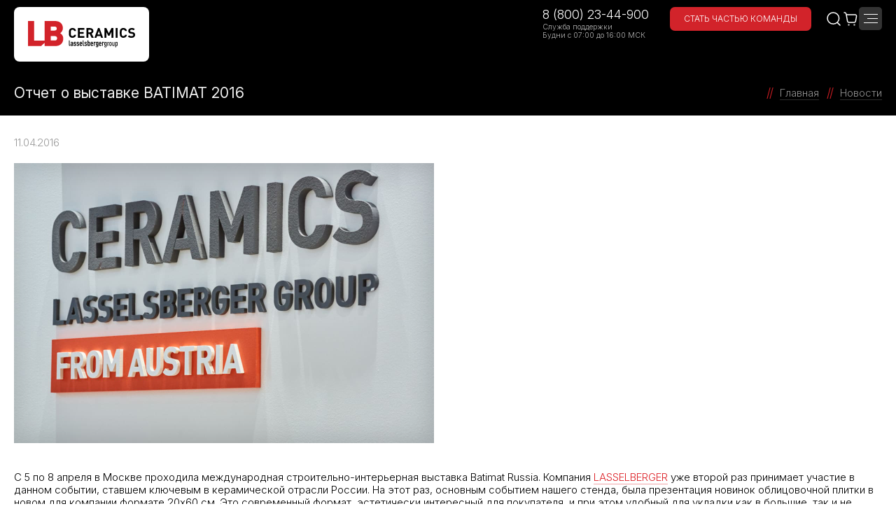

--- FILE ---
content_type: text/html; charset=utf-8
request_url: https://lb-ceramics.ru/news/otchet-o-vystavke-batimat-2016/
body_size: 14913
content:
<!DOCTYPE html>
<html lang="ru" prefix="og:http://ogp.me/ns# article:http://ogp.me/ns/article#">
<head>
		
	<script type="text/javascript">
		var basketJSParams = ''	</script>

	<meta http-equiv="Content-Type" content="text/html; charset=utf-8" />
<meta name="robots" content="index, follow" />
<meta name="description" content="Отчет о выставке BATIMAT 2016 – свежие новости LB Ceramics. Будьте в курсе событий компании!" />
<link rel="canonical" href="https://lb-ceramics.ru/news/otchet-o-vystavke-batimat-2016/" />
<link href="/bitrix/js/ui/design-tokens/dist/ui.design-tokens.css?174300952426358" type="text/css"  rel="stylesheet" />
<link href="/local/templates/t2025/vendor/slick/slick.css?14918015921729" type="text/css"  data-template-style="true"  rel="stylesheet" />
<link href="/local/templates/t2025/vendor/owl/owl.carousel.min.css?17354306303351" type="text/css"  data-template-style="true"  rel="stylesheet" />
<link href="/local/templates/t2025/vendor/fancybox/jquery.fancybox.min.css?150570711213894" type="text/css"  data-template-style="true"  rel="stylesheet" />
<link href="/local/templates/t2025/vendor/chosen/chosen.min.css?152845103810220" type="text/css"  data-template-style="true"  rel="stylesheet" />
<link href="/local/templates/t2025/vendor/wow/animate.min.css?158887558271752" type="text/css"  data-template-style="true"  rel="stylesheet" />
<link href="/local/templates/t2025/fonts/fonts.css?15212135392193" type="text/css"  data-template-style="true"  rel="stylesheet" />
<link href="/local/templates/t2025/css/style.css?1764074422331965" type="text/css"  data-template-style="true"  rel="stylesheet" />
<link href="/local/templates/t2025/css/style_landings.css?176083058580694" type="text/css"  data-template-style="true"  rel="stylesheet" />
<link href="/local/templates/t2025/css/style_promo120.css?176082787945616" type="text/css"  data-template-style="true"  rel="stylesheet" />
<link href="/local/templates/t2025/main2.css?1765368659108458" type="text/css"  data-template-style="true"  rel="stylesheet" />
<link href="/local/components/architect/sale.location.selector.search/templates/.default/style.css?16948525206417" type="text/css"  data-template-style="true"  rel="stylesheet" />
<link href="/local/templates/t2025/styles.css?16632353007487" type="text/css"  data-template-style="true"  rel="stylesheet" />
<link href="/local/templates/t2025/template_styles.css?1673879917124" type="text/css"  data-template-style="true"  rel="stylesheet" />
<script>if(!window.BX)window.BX={};if(!window.BX.message)window.BX.message=function(mess){if(typeof mess==='object'){for(let i in mess) {BX.message[i]=mess[i];} return true;}};</script>
<script>(window.BX||top.BX).message({"JS_CORE_LOADING":"Загрузка...","JS_CORE_NO_DATA":"- Нет данных -","JS_CORE_WINDOW_CLOSE":"Закрыть","JS_CORE_WINDOW_EXPAND":"Развернуть","JS_CORE_WINDOW_NARROW":"Свернуть в окно","JS_CORE_WINDOW_SAVE":"Сохранить","JS_CORE_WINDOW_CANCEL":"Отменить","JS_CORE_WINDOW_CONTINUE":"Продолжить","JS_CORE_H":"ч","JS_CORE_M":"м","JS_CORE_S":"с","JSADM_AI_HIDE_EXTRA":"Скрыть лишние","JSADM_AI_ALL_NOTIF":"Показать все","JSADM_AUTH_REQ":"Требуется авторизация!","JS_CORE_WINDOW_AUTH":"Войти","JS_CORE_IMAGE_FULL":"Полный размер"});</script>

<script src="/bitrix/js/main/core/core.js?1757523701511455"></script>

<script>BX.Runtime.registerExtension({"name":"main.core","namespace":"BX","loaded":true});</script>
<script>BX.setJSList(["\/bitrix\/js\/main\/core\/core_ajax.js","\/bitrix\/js\/main\/core\/core_promise.js","\/bitrix\/js\/main\/polyfill\/promise\/js\/promise.js","\/bitrix\/js\/main\/loadext\/loadext.js","\/bitrix\/js\/main\/loadext\/extension.js","\/bitrix\/js\/main\/polyfill\/promise\/js\/promise.js","\/bitrix\/js\/main\/polyfill\/find\/js\/find.js","\/bitrix\/js\/main\/polyfill\/includes\/js\/includes.js","\/bitrix\/js\/main\/polyfill\/matches\/js\/matches.js","\/bitrix\/js\/ui\/polyfill\/closest\/js\/closest.js","\/bitrix\/js\/main\/polyfill\/fill\/main.polyfill.fill.js","\/bitrix\/js\/main\/polyfill\/find\/js\/find.js","\/bitrix\/js\/main\/polyfill\/matches\/js\/matches.js","\/bitrix\/js\/main\/polyfill\/core\/dist\/polyfill.bundle.js","\/bitrix\/js\/main\/core\/core.js","\/bitrix\/js\/main\/polyfill\/intersectionobserver\/js\/intersectionobserver.js","\/bitrix\/js\/main\/lazyload\/dist\/lazyload.bundle.js","\/bitrix\/js\/main\/polyfill\/core\/dist\/polyfill.bundle.js","\/bitrix\/js\/main\/parambag\/dist\/parambag.bundle.js"]);
</script>
<script>BX.Runtime.registerExtension({"name":"fx","namespace":"window","loaded":true});</script>
<script>BX.Runtime.registerExtension({"name":"ui.design-tokens","namespace":"window","loaded":true});</script>
<script>(window.BX||top.BX).message({"LANGUAGE_ID":"ru","FORMAT_DATE":"DD.MM.YYYY","FORMAT_DATETIME":"DD.MM.YYYY HH:MI:SS","COOKIE_PREFIX":"BITRIX_SM","SERVER_TZ_OFFSET":"10800","UTF_MODE":"Y","SITE_ID":"s1","SITE_DIR":"\/","USER_ID":"","SERVER_TIME":1769368471,"USER_TZ_OFFSET":0,"USER_TZ_AUTO":"Y","bitrix_sessid":"40c196ef565040245dbc3ef43f8ac832"});</script>


<script src="/bitrix/js/main/core/core_fx.js?174300949716888"></script>
<script src="/bitrix/js/sale/core_ui_widget.js?174300950611663"></script>
<script src="/bitrix/js/sale/core_ui_etc.js?174300950610079"></script>
<script src="/bitrix/js/sale/core_ui_autocomplete.js?174300950633053"></script>


<script src="/local/templates/t2025/vendor/jquery/jquery-1.12.4.min.js?149180159297163"></script>
<script src="/local/components/architect/sale.location.selector.search/templates/.default/script.js?173798979911539"></script>
<script src="/local/templates/t2025/vendor/slick/slick.min.js?149180159241953"></script>
<script src="/local/templates/t2025/vendor/owl/owl.carousel.min.js?173543063144342"></script>
<script src="/local/templates/t2025/vendor/mmenu/jquery.mmenu.all.min.js?149411808061627"></script>
<script src="/local/templates/t2025/vendor/fancybox/jquery.fancybox.min.js?152429544652664"></script>
<script src="/local/templates/t2025/vendor/jquery.cookie.js?13985824343121"></script>
<script src="/local/templates/t2025/vendor/chosen/chosen.jquery.min.js?152845103829121"></script>
<script src="/local/templates/t2025/vendor/mask/jquery.maskedinput.js?14656716004324"></script>
<script src="/local/templates/t2025/vendor/wow/wow.min.js?14755805548155"></script>
<script src="/local/templates/t2025/js/core.min.js?176536640237341"></script>


		<title>Отчет о выставке BATIMAT 2016 — новости LB Ceramics</title>
	<meta name="viewport" content="width=device-width, initial-scale=1.0">

										
		<script src="https://api-maps.yandex.ru/2.1/?load=package.standard,package.clusters&apikey=e4abe2e7-92e3-4f43-9b38-a20571e22aa1&lang=ru-RU&coordorder=longlat" type="text/javascript"></script>

		<meta property="og:title" content='Отчет о выставке BATIMAT 2016 — новости LB Ceramics' />
	<meta property="og:type" content="website" />
	<meta property="og:image" content="" />
	<meta property="og:description" content="Отчет о выставке BATIMAT 2016 – свежие новости LB Ceramics. Будьте в курсе событий компании!" />	
	<meta property="og:url" content="https://lb-ceramics.ru/news/otchet-o-vystavke-batimat-2016/" />	
	<link rel="canonical" href="https://lb-ceramics.ru/news/otchet-o-vystavke-batimat-2016/" />
		
	<link rel="apple-touch-icon" sizes="180x180" href="/favicons/apple-touch-icon.png?v=2">
	<link rel="icon" type="image/png" sizes="32x32" href="/favicons/favicon-32x32.png?v=2">
	<link rel="icon" type="image/png" sizes="194x194" href="/favicons/favicon-194x194.png?v=2">
	<link rel="icon" type="image/png" sizes="192x192" href="/favicons/android-chrome-192x192.png?v=2">
	<link rel="icon" type="image/png" sizes="16x16" href="/favicons/favicon-16x16.png?v=2">
	<link rel="manifest" href="/favicons/site.webmanifest?v=2">
	<link rel="mask-icon" href="/favicons/safari-pinned-tab.svg?v=2" color="#d2232a">
	<link rel="shortcut icon" href="/favicons/favicon.ico?v=2">
	<meta name="apple-mobile-web-app-title" content="LB Ceramics">
	<meta name="application-name" content="LB Ceramics">
	<meta name="msapplication-TileColor" content="#d2232a">
	<meta name="msapplication-TileImage" content="/favicons/mstile-144x144.png?v=2">
	<meta name="msapplication-config" content="/favicons/browserconfig.xml?v=2">
	<meta name="theme-color" content="#d2232a">

	<script type="text/javascript" async src="https://app.comagic.ru/static/cs.min.js?k=LePqGTRe7Vv8rh1lsS_Mmueqmgg4vvwf"></script>
</head>
<body>
	<div id="panel"></div>

	<img src="/local/templates/t2025/img/loader.svg" style="position:absolute; top:-100px; left:-100px;">

	<div>
		<header>
			<div class="container">
				<div class="logo">
					<a href="/">
						<img src="/local/templates/r2025/img/logo.svg">
					</a>
				</div>
				<div class="menu">
					<div class="top">
	<ul>
		<li>
			<a href="#action-region" class="m-fb-inline">
				<img src="/local/templates/t2025/img/location.svg">
				Регион
			</a>
		</li>
		<li>
			<a href="/contacts/buy/moskva/">
				Где купить?
			</a>
		</li>

					<li>
				<a href="/contacts/feedback.php">Обращение в компанию</a>
							</li>
					<li>
				<a href="/information/ceramic-3d.php">Для архитекторов и дизайнеров</a>
									<div class="wrap">
						<ul>
															<li><a href="/collections/">Товары</a></li>
															<li><a href="/information/hi-res.php">Фотографии в высоком разрешении</a></li>
													</ul>
					</div>
							</li>
					<li>
				<a href="/contacts/feedback.php">Для партнеров</a>
									<div class="wrap">
						<ul>
															<li><a href="/personal/pos/">Демонстрационное оборудование</a></li>
															<li><a href="/information/files/catalogs/">Файлы для загрузки</a></li>
													</ul>
					</div>
							</li>
		
	</ul>
</div>
<div id="action-region" class="b-modal">
	<div class="wrap">
		<div class="title">
			Ваш город &mdash; <span>Москва</span> ?
		</div>
		<div class="confirm">
			<a href="javascript:;" data-fancybox-close>Да, верно</a>
		</div>
		<div class="title">
			Нет, другой
		</div>
		<div class="selector">
			<input type="hidden" name="url" value="/news/otchet-o-vystavke-batimat-2016/">
			
		
	<div id="sls-56495" class="bx-sls ">

					<div class="bx-ui-sls-quick-locations quick-locations">
																			<a href="https://msk.lb-ceramics.ru/news/otchet-o-vystavke-batimat-2016/" class="quick-location-tag">Москва</a>
																				<a href="https://spb.lb-ceramics.ru/news/otchet-o-vystavke-batimat-2016/" class="quick-location-tag">Санкт-Петербург</a>
																				<a href="https://krd.lb-ceramics.ru/news/otchet-o-vystavke-batimat-2016/" class="quick-location-tag">Краснодар</a>
																				<a href="https://smr.lb-ceramics.ru/news/otchet-o-vystavke-batimat-2016/" class="quick-location-tag">Самара</a>
																				<a href="https://ufa.lb-ceramics.ru/news/otchet-o-vystavke-batimat-2016/" class="quick-location-tag">Уфа</a>
																				<a href="https://ekb.lb-ceramics.ru/news/otchet-o-vystavke-batimat-2016/" class="quick-location-tag">Екатеринбург</a>
												</div>
				<div class="dropdown-block bx-ui-sls-input-block">

			<span class="dropdown-icon"></span>
			<input type="text" autocomplete="off" name="city" value="" class="dropdown-field" placeholder="Введите название ..." />

			<div class="dropdown-fade2white"></div>
			<div class="bx-ui-sls-loader"></div>
			<div class="bx-ui-sls-clear" title="Отменить выбор"></div>
			<div class="bx-ui-sls-pane"></div>

		</div>

		<script type="text/html" data-template-id="bx-ui-sls-error">
			<div class="bx-ui-sls-error">
				<div></div>
				{{message}}
			</div>
		</script>

		<script type="text/html" data-template-id="bx-ui-sls-dropdown-item">
			<div class="dropdown-item bx-ui-sls-variant">
				<span class="dropdown-item-text">{{display_wrapped}}</span>
							</div>
		</script>

		<div class="bx-ui-sls-error-message">
					</div>

	</div>

	<script>

		if (!window.BX && top.BX)
			window.BX = top.BX;

		
			new BX.Sale.component.location.selector.search({'scope':'sls-56495','source':'/local/components/architect/sale.location.selector.search/get.php','query':{'FILTER':{'EXCLUDE_ID':0,'SITE_ID':'s1'},'BEHAVIOUR':{'SEARCH_BY_PRIMARY':'0','LANGUAGE_ID':'ru'}},'selectedItem':false,'knownItems':[],'provideLinkBy':'id','messages':{'nothingFound':'К сожалению, ничего не найдено','error':'К сожалению, произошла внутренняя ошибка'},'callback':'','useSpawn':false,'usePopup':false,'initializeByGlobalEvent':'','globalEventScope':'','pathNames':[],'types':{'1':{'CODE':'COUNTRY'},'2':{'CODE':'COUNTRY_DISTRICT'},'3':{'CODE':'REGION'},'4':{'CODE':'SUBREGION'},'5':{'CODE':'CITY'},'6':{'CODE':'VILLAGE'},'7':{'CODE':'STREET'}}});

		
	</script>

		</div>
	</div>
</div>					<div class="main">
<ul>
	

						
	
		<li><a href="/collections/" data-src="/ajax/catalog.php" class="m-region m-fb-citylist">Коллекции</a>

	
		 

	</li>

	
		<li>
			<a href="/collections/">Интернет-магазин</a>
			<div class="wrap">
				<ul>
					<li><a href="/collections/">Купить на сайте</a></li>
																<li><a href="/collections/stores.php">Самовывоз (1 склад)</a></li>
										<li><a href="/collections/shipping.php">Доставка</a></li>
					<li><a href="/collections/partners.php">Наши партнеры</a></li>
				</ul>
			</div>
		</li>

	

												
	
		<li><a href="https://3d.lb-ceramics.ru/roomtypes/">Готовые решения</a>

	
		 

	</li>

	

						
	
		<li><a href="/about/">Компания</a>

	
		
			<div class="wrap">
			<ul>

			
				<li><a href="/about/index.php">Миссия</a></li>

			
				<li><a href="/about/history.php">История</a></li>

			
				<li><a href="/about/factory.php">Производство</a></li>

			
				<li><a href="https://rabota.lb-ceramics.ru">Карьера</a></li>

			
				<li><a href="/about/guide.php">Ответственность</a></li>

			
				<li><a href="/about/photo.php">Фотогалерея</a></li>

			
			</ul>
			</div>
		
		 

	</li>

	

						
	
		<li><a href="/ideas/">Идеи</a>

	
		
			<div class="wrap">
			<ul>

			
				<li><a href="/ideas/basics/">Азы ремонта</a></li>

			
				<li><a href="/ideas/style-and-design/">Стиль и дизайн</a></li>

			
				<li><a href="/ideas/inspiration/">Вдохновение</a></li>

			
				<li><a href="/ideas/trends/">Тренды</a></li>

			
			</ul>
			</div>
		
		 

	</li>

	

						
	
		<li><a href="/information/">Информация</a>

	
		
			<div class="wrap">
			<ul>

			
				<li><a href="/information/files/catalogs/">Каталоги</a></li>

			
				<li><a href="/information/files/certificates/">Сертификаты</a></li>

			
				<li><a href="/information/files/zakupki/">Закупки</a></li>

			
				<li><a href="/information/files/sout/">Ведомости и мероприятия по СОУТ</a></li>

			
				<li><a href="/information/files/hearings/">Общественные слушания</a></li>

			
				<li><a href="/information/tutorials.php">Видеоинструкции</a></li>

			
				<li><a href="/news/">Новости</a></li>

			
				<li><a href="/information/hi-res.php">Фотографии в высоком разрешении</a></li>

			
				<li><a href="/information/reviews/">Отзывы</a></li>

			
				<li><a href="/contacts/feedback.php?review">Оставить отзыв</a></li>

			
				<li><a href="/information/ceramic-3d.php">Раскладка плитки 3D</a></li>

			
			</ul>
			</div>
		
		 

	</li>

	

						
	
		<li><a href="/contacts/">Контакты</a>

	
		
			<div class="wrap">
			<ul>

			
				<li><a href="/contacts/index.php">Адреса и телефоны</a></li>

			
				<li><a href="/contacts/buy/">Где купить?</a></li>

			
				<li><a href="/contacts/distributors.php">Официальные дистрибьюторы (опт)</a></li>

			
				<li><a href="/designers/">Клуб LB</a></li>

			
				<li><a href="/contacts/feedback.php">Обращение в компанию</a></li>

			
			</ul>
			</div>
		
		 

	</li>

	

</ul>
</div>				</div>
				<div class="contacts">
	<div class="phone">
		<div class="number">
			<a href="tel:88002344900">
				8 (800) 23-44-900
			</a>
		</div>
		<div class="text">
			Служба поддержки<br>
			Будни с 07:00 до 16:00 МСК
		</div>
	</div>
	<div class="careers">
		<a href="https://rabota.lb-ceramics.ru" target="_blank">
			Стать частью команды
		</a>
	</div>
</div>				<div class="icons">
					<a href="/search/" class="search">
						<img src="/local/templates/r2025/img/search.svg">
					</a>
					<a href="/personal/cart/" class="cart">
						<img src="/local/templates/r2025/img/cart.svg">
					</a>
					<a href="javascript:;" class="b-menu-btn"><span></span></a>
				</div>
			</div>
		</header>
	</div>

		
	<div class="b-pagehead">
		<div class="container">
							<div class="title">
					<h1>Отчет о выставке BATIMAT 2016</h1>
				</div>
						<div class="b-breadcrumbs"><ul itemscope itemtype="https://schema.org/BreadcrumbList"><li itemprop="itemListElement" itemscope itemtype="https://schema.org/ListItem"><a href="/" title="Главная" itemprop="item"><span itemprop="name">Главная</span><meta itemprop="position" content="1"></a></li><li itemprop="itemListElement" itemscope itemtype="https://schema.org/ListItem"><a href="/news/" title="Новости" itemprop="item"><span itemprop="name">Новости</span><meta itemprop="position" content="2"></a></li></ul></div>		</div>
	</div>
	<div class="article"><div class="article__container container"><div class="article__content b-content">



<div class="newsdetail" itemscope itemtype="http://schema.org/NewsArticle">

	<meta itemprop="headline" content="Отчет о выставке BATIMAT 2016" />
	<meta itemprop="image" content="/upload/thumbs/65f/65ffdde177a01311d4748016d39ac444.jpg" />

	<div class="newsdetail__date">
		<meta itemprop="datePublished" content="2016-04-11am12:00:00+05:00" />
		11.04.2016	</div>

	<div class="newsdetail__image">
		<picture>
			<source type="image/webp" srcset="/upload/thumbs/eb6/eb6dabc049308cffa3cd906f052450a5.webp">
			<img src="/upload/thumbs/897/897bdf698a00348ce6f07ab684a89ed0.jpg">
		</picture>
	</div>

	<div class="newsdetail__text" itemprop="description">С 5 по 8 апреля в Москве проходила международная строительно-интерьерная выставка&nbsp;Batimat Russia. Компания&nbsp;<a href="/">LASSELBERGER</a> уже второй раз принимает участие в данном событии, ставшем ключевым в керамической отрасли России. На этот раз, основным событием нашего стенда, была презентация новинок облицовочной плитки в новом для компании формате 20х60 см. Это современный формат, эстетически интересный для покупателя, и при этом удобный для укладки как в большие, так и не самые большие помещения. Особый интерес посетителей привлекли коллекции&nbsp;Modern Marble,&nbsp;Atelier,&nbsp;Golden Patchwork. Кроме того, публика впервые увидела коллекции&nbsp;Maison,&nbsp;Decoupage, а так же ряд других, опрос по которым проходил именно на выставке. <br>
Клиенты компании отметили возросший уровень как дизайнов, так и применяемых для создания коллекций материалов. На выставке были заключены ряд важных для ООО «Ласселсбергер» контрактов, проведены переговоры со всеми ключевыми клиентами, включая как федеральных, так и локальных игроков рынка. Уверены, что участие LASSELBERGER на выставке&nbsp;Batimat Russia даст компании импульс к дальнейшему развитию и укреплению рыночных позиций.</div>

	
					<div class="newsdetail__images">
						<div class="newsdetail__images-title">Фотоальбом</div>
			<div class="newsdetail__images-content">
							<div class="newsdetail__images-image"><a href="/upload/thumbs/f96/f966723a254674fe6c122e667c13c565.jpg" data-fancybox="news23212" title="" class="m-lightbox">
					<picture>
						<source type="image/webp" srcset="/upload/thumbs/110/110c8cae7d1ec19a6ff567babbf61667.webp">
						<img src="/upload/thumbs/dfb/dfb7adeac585a390625380f71a4fba83.jpg">
					</picture>
				</a></div>
							<div class="newsdetail__images-image"><a href="/upload/thumbs/807/8070401463d643d5b7069fea038558d7.jpg" data-fancybox="news23212" title="" class="m-lightbox">
					<picture>
						<source type="image/webp" srcset="/upload/thumbs/115/11524db1ff2ffac93efd78b9edace63d.webp">
						<img src="/upload/thumbs/ffc/ffc3883a3abe66ba3accd78071032f29.jpg">
					</picture>
				</a></div>
							<div class="newsdetail__images-image"><a href="/upload/thumbs/0fd/0fdd020fd138c5300ee0860a73e90986.jpg" data-fancybox="news23212" title="" class="m-lightbox">
					<picture>
						<source type="image/webp" srcset="/upload/thumbs/a69/a69764c8c7d4aa6f9f418a327e0fb772.webp">
						<img src="/upload/thumbs/106/10677f258af9ffe93a689b6e6e5f3e39.jpg">
					</picture>
				</a></div>
							<div class="newsdetail__images-image"><a href="/upload/thumbs/a4b/a4b4c89452c73e61c3f72d7668bb964e.jpg" data-fancybox="news23212" title="" class="m-lightbox">
					<picture>
						<source type="image/webp" srcset="/upload/thumbs/235/2354a2fce73644f070283f5482b332ab.webp">
						<img src="/upload/thumbs/4a6/4a69e9a8cb57141381b2ed7a4fc5bb9b.jpg">
					</picture>
				</a></div>
							<div class="newsdetail__images-image"><a href="/upload/thumbs/f21/f21dc32c7c646f336d5044a3fa0861ef.jpg" data-fancybox="news23212" title="" class="m-lightbox">
					<picture>
						<source type="image/webp" srcset="/upload/thumbs/922/9223b1f75fa780a7061a8d53edd670f1.webp">
						<img src="/upload/thumbs/efd/efdc1c91d7a80deb4456919aec1db120.jpg">
					</picture>
				</a></div>
							<div class="newsdetail__images-image"><a href="/upload/thumbs/e5e/e5e0fa39bd23c2b7af2ce278c8815296.jpg" data-fancybox="news23212" title="" class="m-lightbox">
					<picture>
						<source type="image/webp" srcset="/upload/thumbs/5b6/5b6432b21a18ca9767597ec62e48ae64.webp">
						<img src="/upload/thumbs/e61/e61caa4857e5f72aa5d8c421974ae896.jpg">
					</picture>
				</a></div>
							<div class="newsdetail__images-image"><a href="/upload/thumbs/b5c/b5c13c21eabd5624306554d75d2ecd1a.jpg" data-fancybox="news23212" title="" class="m-lightbox">
					<picture>
						<source type="image/webp" srcset="/upload/thumbs/42e/42ef5977f9535a8cbcec97f935f1508d.webp">
						<img src="/upload/thumbs/0e7/0e7fe5bb91ae312b608928a94da48a7d.jpg">
					</picture>
				</a></div>
							<div class="newsdetail__images-image"><a href="/upload/thumbs/017/017680d5f45a09221cee40cdc545842b.jpg" data-fancybox="news23212" title="" class="m-lightbox">
					<picture>
						<source type="image/webp" srcset="/upload/thumbs/b40/b405d5933adbbcbc5d27e58589071c5c.webp">
						<img src="/upload/thumbs/920/92095fa2d735bdcb60d43454efc63174.jpg">
					</picture>
				</a></div>
							<div class="newsdetail__images-image"><a href="/upload/thumbs/999/999e790f35c202c238fc5f6eb7c3b8d2.jpg" data-fancybox="news23212" title="" class="m-lightbox">
					<picture>
						<source type="image/webp" srcset="/upload/thumbs/76d/76db406879e76496f8baea8941dd06c5.webp">
						<img src="/upload/thumbs/037/03777bcf561b85aeededd7f0a8739156.jpg">
					</picture>
				</a></div>
							<div class="newsdetail__images-image"><a href="/upload/thumbs/29e/29e38649a8886636a1bc3e48b7308282.jpg" data-fancybox="news23212" title="" class="m-lightbox">
					<picture>
						<source type="image/webp" srcset="/upload/thumbs/71b/71b2af5282cdacf56347ee51fda109bf.webp">
						<img src="/upload/thumbs/85d/85d25e3cde530c1edfef0a346de9f99a.jpg">
					</picture>
				</a></div>
							<div class="newsdetail__images-image"><a href="/upload/thumbs/18d/18d41b6c2188bfd8792e6dc9663866c6.jpg" data-fancybox="news23212" title="" class="m-lightbox">
					<picture>
						<source type="image/webp" srcset="/upload/thumbs/2cb/2cbc36a5899cfb6c35550ae6e630a1f6.webp">
						<img src="/upload/thumbs/f54/f5439db47be067c1f6e498d56bd88176.jpg">
					</picture>
				</a></div>
							<div class="newsdetail__images-image"><a href="/upload/thumbs/57a/57a348820c5a79a91d80a1856c6b0377.jpg" data-fancybox="news23212" title="" class="m-lightbox">
					<picture>
						<source type="image/webp" srcset="/upload/thumbs/1e3/1e328146b838c461c760b2339755482f.webp">
						<img src="/upload/thumbs/c0f/c0f39875f0a67d6269df90893c6ca272.jpg">
					</picture>
				</a></div>
							<div class="newsdetail__images-image"><a href="/upload/thumbs/75d/75d97071a81c04d381069c2195d500ab.jpg" data-fancybox="news23212" title="" class="m-lightbox">
					<picture>
						<source type="image/webp" srcset="/upload/thumbs/676/6769e629b42eb4ca6b513b0df0426628.webp">
						<img src="/upload/thumbs/e97/e979750bf806c9f49d6c388fe8ff7a33.jpg">
					</picture>
				</a></div>
							<div class="newsdetail__images-image"><a href="/upload/thumbs/4bc/4bce04fd71b3d319885022be8b804c32.jpg" data-fancybox="news23212" title="" class="m-lightbox">
					<picture>
						<source type="image/webp" srcset="/upload/thumbs/f25/f2590d8732506d4952705a86925e7926.webp">
						<img src="/upload/thumbs/e3e/e3e46276b93a3c0e1236cac9b88e4554.jpg">
					</picture>
				</a></div>
							<div class="newsdetail__images-image"><a href="/upload/thumbs/315/315c3320869a7f35947b79c7d838174b.jpg" data-fancybox="news23212" title="" class="m-lightbox">
					<picture>
						<source type="image/webp" srcset="/upload/thumbs/8c3/8c35277d94ba31ed970cef6036a5bfec.webp">
						<img src="/upload/thumbs/af9/af9d969cf330d98ae6427b3c75dd57ce.jpg">
					</picture>
				</a></div>
							<div class="newsdetail__images-image"><a href="/upload/thumbs/3d6/3d687860db3937370198accfda586f35.jpg" data-fancybox="news23212" title="" class="m-lightbox">
					<picture>
						<source type="image/webp" srcset="/upload/thumbs/810/810ddb250ae0a1614bbeee2e1c665a2e.webp">
						<img src="/upload/thumbs/140/1404f56e71f100b81c7b4773da0adca1.jpg">
					</picture>
				</a></div>
							<div class="newsdetail__images-image"><a href="/upload/thumbs/d28/d286053ba2ca90a2608f888a512da9ea.jpg" data-fancybox="news23212" title="" class="m-lightbox">
					<picture>
						<source type="image/webp" srcset="/upload/thumbs/769/769f5a0d76b1979d45a540a15c8b5822.webp">
						<img src="/upload/thumbs/65c/65c8feb8e18bdaf2931b04b69df15280.jpg">
					</picture>
				</a></div>
							<div class="newsdetail__images-image"><a href="/upload/thumbs/44e/44e32bc35b938ecd8465136bb686b9f7.jpg" data-fancybox="news23212" title="" class="m-lightbox">
					<picture>
						<source type="image/webp" srcset="/upload/thumbs/388/3881456e0bdecb980c999789dd6b9f57.webp">
						<img src="/upload/thumbs/2a0/2a080b174b8995ed38170c00414c25a6.jpg">
					</picture>
				</a></div>
							<div class="newsdetail__images-image"><a href="/upload/thumbs/5b2/5b2308c59f33848e25dffc4cc1b33235.jpg" data-fancybox="news23212" title="" class="m-lightbox">
					<picture>
						<source type="image/webp" srcset="/upload/thumbs/833/83313436fba977c2bde041dd92ee9186.webp">
						<img src="/upload/thumbs/60f/60fcf19feaea33235bfdcc1ad3b54a50.jpg">
					</picture>
				</a></div>
							<div class="newsdetail__images-image"><a href="/upload/thumbs/3a8/3a8af86841535b681ae103373409bd78.jpg" data-fancybox="news23212" title="" class="m-lightbox">
					<picture>
						<source type="image/webp" srcset="/upload/thumbs/eee/eeec1827828fc2ec822c4db16da800d8.webp">
						<img src="/upload/thumbs/3db/3db9dddf281fd77ee540ac77041a628c.jpg">
					</picture>
				</a></div>
							<div class="newsdetail__images-image"><a href="/upload/thumbs/86e/86e0ebced19c9750fced6629b52dadf3.jpg" data-fancybox="news23212" title="" class="m-lightbox">
					<picture>
						<source type="image/webp" srcset="/upload/thumbs/c90/c903e207585b1b30d27cf6951c4fdf86.webp">
						<img src="/upload/thumbs/72b/72bf5dccc764909b4d9662d40d0cd1ee.jpg">
					</picture>
				</a></div>
							<div class="newsdetail__images-image"><a href="/upload/thumbs/f30/f303266b579edbe39564b86681431132.jpg" data-fancybox="news23212" title="" class="m-lightbox">
					<picture>
						<source type="image/webp" srcset="/upload/thumbs/7fc/7fc36030f89f1a5c609bd543c70d39a1.webp">
						<img src="/upload/thumbs/566/5669289c66e659ac8068da8698969e41.jpg">
					</picture>
				</a></div>
							<div class="newsdetail__images-image"><a href="/upload/thumbs/6fd/6fd88d3904ed5106244479246a6f449a.jpg" data-fancybox="news23212" title="" class="m-lightbox">
					<picture>
						<source type="image/webp" srcset="/upload/thumbs/c38/c380ae80fb21f68d1a794bd783e78c11.webp">
						<img src="/upload/thumbs/498/498ea858ad5a5bd82ce6aa767b08d2f5.jpg">
					</picture>
				</a></div>
							<div class="newsdetail__images-image"><a href="/upload/thumbs/b36/b361e59c7149f4a713a9ca3f6bc93ed2.jpg" data-fancybox="news23212" title="" class="m-lightbox">
					<picture>
						<source type="image/webp" srcset="/upload/thumbs/a5d/a5d628d9f82ce77da357fcab834609f1.webp">
						<img src="/upload/thumbs/48c/48c9c9bbbf2b9f68d7ac548a340bdb90.jpg">
					</picture>
				</a></div>
							<div class="newsdetail__images-image"><a href="/upload/thumbs/290/2900325a132951261ac4835454c040e3.jpg" data-fancybox="news23212" title="" class="m-lightbox">
					<picture>
						<source type="image/webp" srcset="/upload/thumbs/594/5949269a0e43296701e9b5be98de203a.webp">
						<img src="/upload/thumbs/cf1/cf1069b2d4abe9fa079db67917c64176.jpg">
					</picture>
				</a></div>
							<div class="newsdetail__images-image"><a href="/upload/thumbs/963/9636ad95d237e9d148ce2c40407763f4.jpg" data-fancybox="news23212" title="" class="m-lightbox">
					<picture>
						<source type="image/webp" srcset="/upload/thumbs/bfa/bfaaf89720e16ef7219f5996f8b86979.webp">
						<img src="/upload/thumbs/781/781fc7e175ca339d80f72064ed3e5128.jpg">
					</picture>
				</a></div>
						</div>
		</div>
	
	<div itemprop="author" itemscope itemtype="https://schema.org/Organization">
		<link itemprop="url" href="https://lb-ceramics.ru" />
		<meta itemprop="address" content="Россия, Республика Башкортостан, с. Зубово, ул. Электрозаводская, 8" />
		<meta itemprop="telephone" content="8 (800) 23-44-900" />
		<meta itemprop="name" content="LASSELSBERGER Group" />
	</div>

</div>
<p>&larr; <a href="/news/">Вернуться к списку</a></p>

										

	
					</div>
			</div>
		</div>
	
		
	
		<footer>
			<div class="container">
				<div class="wrap">
					<div class="logo">
						<a href="/"><img src="/local/templates/r2025/img/logo-white.svg"></a>
					</div>
											<div class="menu">
							<div class="title">
								<a href="/information/ceramic-3d.php">Архитекторам</a>
							</div>
																								<div><a href="/collections/">Товары</a></div>
																	<div><a href="/information/hi-res.php">Фотографии в высоком разрешении</a></div>
																					</div>
											<div class="menu">
							<div class="title">
								<a href="/contacts/feedback.php">Партнерам</a>
							</div>
																								<div><a href="/personal/pos/">Демонстрационное оборудование</a></div>
																	<div><a href="/information/files/catalogs/">Файлы для загрузки</a></div>
																					</div>
											<div class="menu">
							<div class="title">
								<a href="/contacts/">Для прессы</a>
							</div>
																								<div><a href="/news/">Новости</a></div>
																	<div><a href="/contacts/">Контакты для прессы</a></div>
																					</div>
											<div class="menu">
							<div class="title">
								<a href="/contacts/">Для оптовых клиентов</a>
							</div>
																								<div><a href="tel:88002344900">8 (800) 23-44-900</a></div>
																	<div><a href="/contacts/">Контакты для прессы</a></div>
																					</div>
											<div class="menu">
							<div class="title">
								<a href="/contacts/buy/moskva/">Для розничных клиентов</a>
							</div>
																								<div><a href="/contacts/buy/moskva/">Адреса магазинов в вашем городе</a></div>
																					</div>
											<div class="menu">
							<div class="title">
								<a href="/about/">О компании</a>
							</div>
																								<div><a href="/contacts/">Контакты</a></div>
																	<div><a href="/information/files/hearings/">Официальные документы</a></div>
																					</div>
										<div class="phones">
						<div class="phone"><a href="tel:88002344900">8 (800) 23-44-900</a></div>
						<div class="text">
							Служба поддержки<br>
							Будни с 07:00 до 16:00 МСК
						</div>
						<div class="survey">
							<a href="https://forms.yandex.ru/cloud/68bfc45e5056901f711d648e/" target="_blank">
								<img src="/local/templates/r2025/img/survey.svg">
								Опрос об удовлетворенности качеством решения вопросов при обращении в компанию
							</a>
						</div>
						<div class="social">
							<a href="https://vk.com/lb_ceramics" target="_blank" class="vk">
								<img src="/local/templates/r2025/img/vk.svg">
							</a>
							<a href="https://www.youtube.com/user/LBCeramics" target="_blank" class="yt">
								<img src="/local/templates/r2025/img/yt.svg">
							</a>
							<a href="https://t.me/lbceramicsru" target="_blank" class="tg">
								<img src="/local/templates/r2025/img/tg.svg">
							</a>
						</div>
					</div>
					<div class="contacts">
						<div class="submenu">
							<div class="title"><a href="/contacts/">Головной офис и производство</a></div>
							<div>
								<a href="/contacts/">
									Россия, Республика<br>
									Башкортостан, с. Зубово,<br>
									ул. Электрозаводская, 8
								</a>
							</div>
							<div class="phone"><a href="tel:88002344900">8 (800) 23-44-900</a></div>
						</div>
						<div class="submenu">
							<div class="title"><a href="/contacts/parkhomenko.php">Фирменный шоурум в Уфе</a></div>
							<div>
								<a href="/contacts/parkhomenko.php">
									Россия, Уфа, ул. Пархоменко, 156Б
								</a>
							</div>
							<div class="phone"><a href="tel:+73472000669">8 (347) 200-06-69</a></div>
						</div>
						<div class="emails">
							<a href="mailto:support@ru.lasselsberger.com">support@ru.lasselsberger.com</a><br>
							<a href="mailto:office@ru.lasselsberger.com">office@ru.lasselsberger.com</a>
						</div>
					</div>
					<div class="copy">
						<a href="/">©2026 ООО «ЛАССЕЛСБЕРГЕР»</a>
					</div>
					<div class="rules">
						<a href="/legal/rules.php">Правила использования сайта</a>
					</div>
					<div class="policy">
						<a href="/legal/privacy.php">Политика в отношении обработки персональных данных</a>
					</div>
				</div>
			</div>
		</footer>

		<div class="b-shutter">
						

<div class="menu">

	<div class="panel m-active" data-id="root">

		
							<div class="item"><a href="/collections/" class="m-action" data-id="i0">Коллекции <img src="/local/templates/t2025/img/arr3.svg"></a></div>
			
			
			
				
			
		
							<div class="item"><a href="https://3d.lb-ceramics.ru/roomtypes/">Готовые решения</a></div>
			
			
			
		
							<div class="item"><a href="/about/" class="m-action" data-id="i129">Компания <img src="/local/templates/t2025/img/arr3.svg"></a></div>
			
			
			
				
			
		
							<div class="item"><a href="/ideas/" class="m-action" data-id="i136">Идеи <img src="/local/templates/t2025/img/arr3.svg"></a></div>
			
			
			
				
			
		
							<div class="item"><a href="/information/" class="m-action" data-id="i141">Информация <img src="/local/templates/t2025/img/arr3.svg"></a></div>
			
			
			
				
			
		
							<div class="item"><a href="/contacts/" class="m-action" data-id="i153">Контакты <img src="/local/templates/t2025/img/arr3.svg"></a></div>
			
							<div class="item m-limit"></div>
			
			
				
			
		
							<div class="item m-small"><a href="/contacts/feedback.php">Обращение в компанию</a></div>
			
			
			
		
							<div class="item m-small"><a href="/information/ceramic-3d.php" class="m-action" data-id="d1">Для архитекторов и дизайнеров <img src="/local/templates/t2025/img/arr3.svg"></a></div>
			
			
			
				
			
		
							<div class="item m-small"><a href="/contacts/feedback.php" class="m-action" data-id="d4">Для партнеров <img src="/local/templates/t2025/img/arr3.svg"></a></div>
			
			
			
				
			
		
	</div>

	
							<div class="panel" data-id="i3">

								<div class="item"><span class="m-action" data-id="i0"><img src="/local/templates/t2025/img/arr3.svg"> Категория</span></div>

																											<div class="item m-small"><a href="/collections/filter/category-keramicheskaya_plitka/">Керамическая плитка <span class="mm-count">1</span></a></div>
																																				<div class="item m-small"><a href="/collections/filter/category-keramogranit/">Керамогранит <span class="mm-count">60</span></a></div>
																	
							</div>

							
							<div class="panel" data-id="i6">

								<div class="item"><span class="m-action" data-id="i0"><img src="/local/templates/t2025/img/arr3.svg"> Цвет</span></div>

																											<div class="item m-small"><a href="/collections/filter/colors-000000/"><i class="mm-color" style="background: #000000;"></i>Чёрный <span class="mm-count">4</span></a></div>
																																				<div class="item m-small"><a href="/collections/filter/colors-003d60/"><i class="mm-color" style="background: #003d60;"></i>Синий <span class="mm-count">1</span></a></div>
																																				<div class="item m-small"><a href="/collections/filter/colors-00939c/"><i class="mm-color" style="background: #00939c;"></i>Бирюзовый <span class="mm-count">1</span></a></div>
																																				<div class="item m-small"><a href="/collections/filter/colors-63483f/"><i class="mm-color" style="background: #63483f;"></i>Кофейный <span class="mm-count">4</span></a></div>
																																				<div class="item m-small"><a href="/collections/filter/colors-70bd77/"><i class="mm-color" style="background: #70BD77;"></i>Зеленый <span class="mm-count">1</span></a></div>
																																				<div class="item m-small"><a href="/collections/filter/colors-90694a/"><i class="mm-color" style="background: #90694a;"></i>Коричневый <span class="mm-count">19</span></a></div>
																																				<div class="item m-small"><a href="/collections/filter/colors-90a7c4/"><i class="mm-color" style="background: #90a7c4;"></i>Голубой <span class="mm-count">1</span></a></div>
																																				<div class="item m-small"><a href="/collections/filter/colors-c7c6c2/"><i class="mm-color" style="background: #c7c6c2;"></i>Серый <span class="mm-count">36</span></a></div>
																																				<div class="item m-small"><a href="/collections/filter/colors-e2cfbe/"><i class="mm-color" style="background: #e2cfbe;"></i>Бежевый <span class="mm-count">31</span></a></div>
																																				<div class="item m-small"><a href="/collections/filter/colors-fcf7fb/"><i class="mm-color" style="background: #fcf7fb;"></i>Белый <span class="mm-count">29</span></a></div>
																																				<div class="item m-small"><a href="/collections/filter/colors-ffee6e/"><i class="mm-color" style="background: #ffee6e;"></i>Жёлтый <span class="mm-count">1</span></a></div>
																	
							</div>

							
							<div class="panel" data-id="i18">

								<div class="item"><span class="m-action" data-id="i0"><img src="/local/templates/t2025/img/arr3.svg"> Текстура</span></div>

																											<div class="item m-small"><a href="/collections/filter/texture-derevo/">Дерево <span class="mm-count">28</span></a></div>
																																				<div class="item m-small"><a href="/collections/filter/texture-kamen/">Камень <span class="mm-count">18</span></a></div>
																																				<div class="item m-small"><a href="/collections/filter/texture-keramika/">Керамика <span class="mm-count">3</span></a></div>
																																				<div class="item m-small"><a href="/collections/filter/texture-miks/">Микс <span class="mm-count">9</span></a></div>
																																				<div class="item m-small"><a href="/collections/filter/texture-mramor/">Мрамор <span class="mm-count">10</span></a></div>
																																				<div class="item m-small"><a href="/collections/filter/texture-tsement/">Цемент <span class="mm-count">10</span></a></div>
																	
							</div>

							
							<div class="panel" data-id="i25">

								<div class="item"><span class="m-action" data-id="i0"><img src="/local/templates/t2025/img/arr3.svg"> Стиль</span></div>

																											<div class="item m-small"><a href="/collections/filter/style-klassicheskiy/">Классический <span class="mm-count">31</span></a></div>
																																				<div class="item m-small"><a href="/collections/filter/style-kontemporari/">Контемпорари <span class="mm-count">19</span></a></div>
																																				<div class="item m-small"><a href="/collections/filter/style-loft/">Лофт <span class="mm-count">17</span></a></div>
																																				<div class="item m-small"><a href="/collections/filter/style-provans/">Прованс <span class="mm-count">4</span></a></div>
																																				<div class="item m-small"><a href="/collections/filter/style-skandinavskiy/">Скандинавский <span class="mm-count">33</span></a></div>
																																				<div class="item m-small"><a href="/collections/filter/style-sredizemnomorskiy/">Средиземноморский <span class="mm-count">7</span></a></div>
																																				<div class="item m-small"><a href="/collections/filter/style-shale/">Шале <span class="mm-count">13</span></a></div>
																	
							</div>

							
							<div class="panel" data-id="i33">

								<div class="item"><span class="m-action" data-id="i0"><img src="/local/templates/t2025/img/arr3.svg"> Формат</span></div>

																											<div class="item m-small"><a href="/collections/filter/size-20x60/">20x60 <span class="mm-count">18</span></a></div>
																																				<div class="item m-small"><a href="/collections/filter/size-30x30/">30x30 <span class="mm-count">3</span></a></div>
																																				<div class="item m-small"><a href="/collections/filter/size-30x60/">30x60 <span class="mm-count">25</span></a></div>
																																				<div class="item m-small"><a href="/collections/filter/size-45x45/">45x45 <span class="mm-count">19</span></a></div>
																																				<div class="item m-small"><a href="/collections/filter/size-60x120/">60x120 <span class="mm-count">5</span></a></div>
																																				<div class="item m-small"><a href="/collections/filter/size-60x60/">60x60 <span class="mm-count">5</span></a></div>
																	
							</div>

							
							<div class="panel" data-id="i40">

								<div class="item"><span class="m-action" data-id="i0"><img src="/local/templates/t2025/img/arr3.svg"> Вид</span></div>

																											<div class="item m-small"><a href="/collections/filter/use-bordyur/">Бордюр <span class="mm-count">2</span></a></div>
																																				<div class="item m-small"><a href="/collections/filter/use-vstavka/">Вставка <span class="mm-count">1</span></a></div>
																																				<div class="item m-small"><a href="/collections/filter/use-dekor/">Декор <span class="mm-count">21</span></a></div>
																																				<div class="item m-small"><a href="/collections/filter/use-napolnaya/">Напольная <span class="mm-count">60</span></a></div>
																																				<div class="item m-small"><a href="/collections/filter/use-nastennaya/">Настенная <span class="mm-count">2</span></a></div>
																																				<div class="item m-small"><a href="/collections/filter/use-panno/">Панно <span class="mm-count">2</span></a></div>
																																				<div class="item m-small"><a href="/collections/filter/use-universalnaya/">Универсальная <span class="mm-count">60</span></a></div>
																	
							</div>

							
							<div class="panel" data-id="i48">

								<div class="item"><span class="m-action" data-id="i0"><img src="/local/templates/t2025/img/arr3.svg"> Тип поверхности</span></div>

																											<div class="item m-small"><a href="/collections/filter/surface-matovaya/">Матовая <span class="mm-count">31</span></a></div>
																																				<div class="item m-small"><a href="/collections/filter/surface-ploskaya/">Плоская <span class="mm-count">44</span></a></div>
																																				<div class="item m-small"><a href="/collections/filter/surface-relefnaya/">Рельефная <span class="mm-count">19</span></a></div>
																																				<div class="item m-small"><a href="/collections/filter/surface-satinovaya/">Сатиновая <span class="mm-count">2</span></a></div>
																	
							</div>

							
							<div class="panel" data-id="i53">

								<div class="item"><span class="m-action" data-id="i0"><img src="/local/templates/t2025/img/arr3.svg"> Назначение</span></div>

																											<div class="item m-small"><a href="/collections/filter/purpose-dlya_vannoy/">Для ванной <span class="mm-count">26</span></a></div>
																																				<div class="item m-small"><a href="/collections/filter/purpose-dlya_gostinoy/">Для гостиной <span class="mm-count">21</span></a></div>
																																				<div class="item m-small"><a href="/collections/filter/purpose-dlya_kukhni/">Для кухни <span class="mm-count">26</span></a></div>
																																				<div class="item m-small"><a href="/collections/filter/purpose-dlya_oblitsovki_fasada/">Для облицовки фасада <span class="mm-count">1</span></a></div>
																																				<div class="item m-small"><a href="/collections/filter/purpose-dlya_kholla_prikhozhey_ili_koridora/">Для холла, прихожей или коридора <span class="mm-count">25</span></a></div>
																	
							</div>

							
							<div class="panel" data-id="i59">

								<div class="item"><span class="m-action" data-id="i0"><img src="/local/templates/t2025/img/arr3.svg"> Продажа в сетях</span></div>

																											<div class="item m-small"><a href="/collections/filter/diy-lemana_pro/">Лемана ПРО <span class="mm-count">18</span></a></div>
																																				<div class="item m-small"><a href="/collections/filter/diy-maksidom/">Максидом <span class="mm-count">1</span></a></div>
																																				<div class="item m-small"><a href="/collections/filter/diy-oma/">ОМА <span class="mm-count">9</span></a></div>
																																				<div class="item m-small"><a href="/collections/filter/diy-petrovich/">Петрович <span class="mm-count">3</span></a></div>
																																				<div class="item m-small"><a href="/collections/filter/diy-roznichnye_magaziny/">Розничные магазины <span class="mm-count">33</span></a></div>
																	
							</div>

							
							<div class="panel" data-id="i65">

								<div class="item"><span class="m-action" data-id="i0"><img src="/local/templates/t2025/img/arr3.svg"> По названию</span></div>

																											<div class="item m-small"><a href="/collections/irish/">Айриш / Irish</a></div>
																																				<div class="item m-small"><a href="/collections/alessi/">Алесси / Alessi</a></div>
																																				<div class="item m-small"><a href="/collections/alberwood/">Альбервуд / Alberwood</a></div>
																																				<div class="item m-small"><a href="/collections/algardi/">Альгарди / Algardi</a></div>
																																				<div class="item m-small"><a href="/collections/asgard/">Асгард / Asgard</a></div>
																																				<div class="item m-small"><a href="/collections/aspen/">Аспен / Aspen</a></div>
																																				<div class="item m-small"><a href="/collections/blake/">Блейк / Blake</a></div>
																																				<div class="item m-small"><a href="/collections/bliss/">Блисс / Bliss</a></div>
																																				<div class="item m-small"><a href="/collections/blum/">Блюм / Blum</a></div>
																																				<div class="item m-small"><a href="/collections/braxton/">Брэкстон / Braxton</a></div>
																																				<div class="item m-small"><a href="/collections/bianca-karrara/">Бьянка Каррара / Bianca Karrara</a></div>
																																				<div class="item m-small"><a href="/collections/vienna-woods/">Венский Лес / Vienna Woods</a></div>
																																				<div class="item m-small"><a href="/collections/western-wood/">Вестерн Вуд / Western Wood</a></div>
																																				<div class="item m-small"><a href="/collections/vintage-wood/">Винтаж Вуд / Vintage Wood</a></div>
																																				<div class="item m-small"><a href="/collections/groza/">Гроза / Groza</a></div>
																																				<div class="item m-small"><a href="/collections/giordano/">Джордано / Giordano</a></div>
																																				<div class="item m-small"><a href="/collections/giotto/">Джотто / Giotto</a></div>
																																				<div class="item m-small"><a href="/collections/dickens/">Диккенс / Dickens</a></div>
																																				<div class="item m-small"><a href="/collections/inei/">Иней / Inei</a></div>
																																				<div class="item m-small"><a href="/collections/ipanema/">Ипанема / Ipanema</a></div>
																																				<div class="item m-small"><a href="/collections/calacatta/">Калакатта / Calacatta</a></div>
																																				<div class="item m-small"><a href="/collections/carrara-nova/">Каррара Нова / Carrara Nova</a></div>
																																				<div class="item m-small"><a href="/collections/kipling/">Киплинг / Kipling</a></div>
																																				<div class="item m-small"><a href="/collections/klint/">Клинт / Klint</a></div>
																																				<div class="item m-small"><a href="/collections/clapboard/">Клэпборд / Clapboard</a></div>
																																				<div class="item m-small"><a href="/collections/carroll/">Кэрролл / Carroll</a></div>
																																				<div class="item m-small"><a href="/collections/lokiwood/">Локивуд / Lokiwood</a></div>
																																				<div class="item m-small"><a href="/collections/magrib/">Магриб / Magrib</a></div>
																																				<div class="item m-small"><a href="/collections/macedonia/">Македония / Macedonia</a></div>
																																				<div class="item m-small"><a href="/collections/morocco/">Марокко / Morocco</a></div>
																																				<div class="item m-small"><a href="/collections/mattone/">Маттоне / Mattone</a></div>
																																				<div class="item m-small"><a href="/collections/mezon/">Мезон / Mezon</a></div>
																																				<div class="item m-small"><a href="/collections/mirabello/">Мирабелло / Mirabello</a></div>
																																				<div class="item m-small"><a href="/collections/morris/">Моррис / Morris</a></div>
																																				<div class="item m-small"><a href="/collections/nordice/">Нордайс / Nordice</a></div>
																																				<div class="item m-small"><a href="/collections/audrey-2025/">Одри / Audrey</a></div>
																																				<div class="item m-small"><a href="/collections/oakland/">Окленд / Oakland</a></div>
																																				<div class="item m-small"><a href="/collections/ottepel/">Оттепель / Ottepel</a></div>
																																				<div class="item m-small"><a href="/collections/paolo/">Паоло / Paolo</a></div>
																																				<div class="item m-small"><a href="/collections/play/">Плэй / Play</a></div>
																																				<div class="item m-small"><a href="/collections/polden/">Полдень / Polden</a></div>
																																				<div class="item m-small"><a href="/collections/rerikh/">Рерих / Rerikh</a></div>
																																				<div class="item m-small"><a href="/collections/river-wood/">Ривер Вуд / River Wood</a></div>
																																				<div class="item m-small"><a href="/collections/snowind/">Сноувинд / Snowind</a></div>
																																				<div class="item m-small"><a href="/collections/soft-wood/">Софт Вуд / Soft Wood</a></div>
																																				<div class="item m-small"><a href="/collections/spectrum/">Спектр / Spectrum</a></div>
																																				<div class="item m-small"><a href="/collections/sumerki/">Сумерки / Sumerki</a></div>
																																				<div class="item m-small"><a href="/collections/timber/">Тимбер / Timber</a></div>
																																				<div class="item m-small"><a href="/collections/titan/">Титан / Titan</a></div>
																																				<div class="item m-small"><a href="/collections/travers/">Трэверс / Travers</a></div>
																																				<div class="item m-small"><a href="/collections/fiori-grigio/">Фиори Гриджо / Fiori Grigio</a></div>
																																				<div class="item m-small"><a href="/collections/forssa/">Форсса / Forssa</a></div>
																																				<div class="item m-small"><a href="/collections/cement-style/">Цемент Стайл / Cement Style</a></div>
																																				<div class="item m-small"><a href="/collections/cemento/">Цементо / Cemento</a></div>
																																				<div class="item m-small"><a href="/collections/schwartz/">Шварц / Schwartz</a></div>
																																				<div class="item m-small"><a href="/collections/sherwood/">Шервуд / Sherwood</a></div>
																																				<div class="item m-small"><a href="/collections/shpitsbergen/">Шпицберген / Shpitsbergen</a></div>
																																				<div class="item m-small"><a href="/collections/shadow/">Шэдоу / Shadow</a></div>
																																				<div class="item m-small"><a href="/collections/exupery/">Экзюпери / Exupery</a></div>
																																				<div class="item m-small"><a href="/collections/alsace/">Эльзас / Alsace</a></div>
																																				<div class="item m-small"><a href="/collections/jansson/">Янссон / Jansson</a></div>
																	
							</div>

							
				<div class="panel" data-id="i0">

					<div class="item"><span class="m-action" data-id="root"><img src="/local/templates/t2025/img/arr3.svg"> Коллекции</span></div>

					
													<div class="item m-small"><a href="/collections/">Показать все коллекции <span class="mm-count">61</span></a></div>
						
												
					
													<div class="item m-small"><a href="/collections/filter/new-kollektsiya_2024-or-kollektsiya_2025/">Новинки <span class="mm-count">14</span></a></div>
						
												
					
													<div class="item m-small"><a href="/collections/" class="m-action" data-id="i3">Категория <img src="/local/templates/t2025/img/arr3.svg"></a></div>
						
						
														
												
					
													<div class="item m-small"><a href="/collections/" class="m-action" data-id="i6">Цвет <img src="/local/templates/t2025/img/arr3.svg"></a></div>
						
						
														
												
					
													<div class="item m-small"><a href="/collections/" class="m-action" data-id="i18">Текстура <img src="/local/templates/t2025/img/arr3.svg"></a></div>
						
						
														
												
					
													<div class="item m-small"><a href="/collections/" class="m-action" data-id="i25">Стиль <img src="/local/templates/t2025/img/arr3.svg"></a></div>
						
						
														
												
					
													<div class="item m-small"><a href="/collections/" class="m-action" data-id="i33">Формат <img src="/local/templates/t2025/img/arr3.svg"></a></div>
						
						
														
												
					
													<div class="item m-small"><a href="/collections/" class="m-action" data-id="i40">Вид <img src="/local/templates/t2025/img/arr3.svg"></a></div>
						
						
														
												
					
													<div class="item m-small"><a href="/collections/" class="m-action" data-id="i48">Тип поверхности <img src="/local/templates/t2025/img/arr3.svg"></a></div>
						
						
														
												
					
													<div class="item m-small"><a href="/collections/" class="m-action" data-id="i53">Назначение <img src="/local/templates/t2025/img/arr3.svg"></a></div>
						
						
														
												
					
													<div class="item m-small"><a href="/collections/" class="m-action" data-id="i59">Продажа в сетях <img src="/local/templates/t2025/img/arr3.svg"></a></div>
						
						
														
												
					
													<div class="item m-small"><a href="/collections/" class="m-action" data-id="i65">По названию <img src="/local/templates/t2025/img/arr3.svg"></a></div>
						
						
														
												
					
													<div class="item m-small"><a href="/collections/archive/">В архиве <span class="mm-count">96</span></a></div>
						
												
					
				</div>

				
				<div class="panel" data-id="i129">

					<div class="item"><span class="m-action" data-id="root"><img src="/local/templates/t2025/img/arr3.svg"> Компания</span></div>

					
													<div class="item m-small"><a href="/about/index.php">Миссия</a></div>
						
												
					
													<div class="item m-small"><a href="/about/history.php">История</a></div>
						
												
					
													<div class="item m-small"><a href="/about/factory.php">Производство</a></div>
						
												
					
													<div class="item m-small"><a href="https://rabota.lb-ceramics.ru">Карьера</a></div>
						
												
					
													<div class="item m-small"><a href="/about/guide.php">Ответственность</a></div>
						
												
					
													<div class="item m-small"><a href="/about/photo.php">Фотогалерея</a></div>
						
												
					
				</div>

				
				<div class="panel" data-id="i136">

					<div class="item"><span class="m-action" data-id="root"><img src="/local/templates/t2025/img/arr3.svg"> Идеи</span></div>

					
													<div class="item m-small"><a href="/ideas/basics/">Азы ремонта</a></div>
						
												
					
													<div class="item m-small"><a href="/ideas/style-and-design/">Стиль и дизайн</a></div>
						
												
					
													<div class="item m-small"><a href="/ideas/inspiration/">Вдохновение</a></div>
						
												
					
													<div class="item m-small"><a href="/ideas/trends/">Тренды</a></div>
						
												
					
				</div>

				
				<div class="panel" data-id="i141">

					<div class="item"><span class="m-action" data-id="root"><img src="/local/templates/t2025/img/arr3.svg"> Информация</span></div>

					
													<div class="item m-small"><a href="/information/files/catalogs/">Каталоги</a></div>
						
												
					
													<div class="item m-small"><a href="/information/files/certificates/">Сертификаты</a></div>
						
												
					
													<div class="item m-small"><a href="/information/files/zakupki/">Закупки</a></div>
						
												
					
													<div class="item m-small"><a href="/information/files/sout/">Ведомости и мероприятия по СОУТ</a></div>
						
												
					
													<div class="item m-small"><a href="/information/files/hearings/">Общественные слушания</a></div>
						
												
					
													<div class="item m-small"><a href="/information/tutorials.php">Видеоинструкции</a></div>
						
												
					
													<div class="item m-small"><a href="/news/">Новости</a></div>
						
												
					
													<div class="item m-small"><a href="/information/hi-res.php">Фотографии в высоком разрешении</a></div>
						
												
					
													<div class="item m-small"><a href="/information/reviews/">Отзывы</a></div>
						
												
					
													<div class="item m-small"><a href="/contacts/feedback.php?review">Оставить отзыв</a></div>
						
												
					
													<div class="item m-small"><a href="/information/ceramic-3d.php">Раскладка плитки 3D</a></div>
						
												
					
				</div>

				
				<div class="panel" data-id="i153">

					<div class="item"><span class="m-action" data-id="root"><img src="/local/templates/t2025/img/arr3.svg"> Контакты</span></div>

					
													<div class="item m-small"><a href="/contacts/index.php">Адреса и телефоны</a></div>
						
												
					
													<div class="item m-small"><a href="/contacts/buy/">Где купить?</a></div>
						
												
					
													<div class="item m-small"><a href="/contacts/distributors.php">Официальные дистрибьюторы (опт)</a></div>
						
												
					
													<div class="item m-small"><a href="/designers/">Клуб LB</a></div>
						
												
					
													<div class="item m-small"><a href="/contacts/feedback.php">Обращение в компанию</a></div>
						
												
					
				</div>

				
				<div class="panel" data-id="d1">

					<div class="item"><span class="m-action" data-id="root"><img src="/local/templates/t2025/img/arr3.svg"> Для архитекторов и дизайнеров</span></div>

					
													<div class="item m-small"><a href="/collections/">Товары</a></div>
						
												
					
													<div class="item m-small"><a href="/information/hi-res.php">Фотографии в высоком разрешении</a></div>
						
												
					
				</div>

				
				<div class="panel" data-id="d4">

					<div class="item"><span class="m-action" data-id="root"><img src="/local/templates/t2025/img/arr3.svg"> Для партнеров</span></div>

					
													<div class="item m-small"><a href="/personal/pos/">Демонстрационное оборудование</a></div>
						
												
					
													<div class="item m-small"><a href="/information/files/catalogs/">Файлы для загрузки</a></div>
						
												
					
				</div>

				
</div>			<div class="contacts">
				<div class="phone">
					<div class="number">
						<a href="tel:88002344900">
							8 (800) 23-44-900
						</a>
					</div>
					<div class="text">
						Служба поддержки<br>
						Будни с 07:00 до 16:00 МСК
					</div>
				</div>
				<div class="careers">
					<a href="https://rabota.lb-ceramics.ru" target="_blank">
						Стать частью команды
					</a>
				</div>
			</div>
			<div class="links">
				<a href="#action-region" class="m-fb-inline">
					<img src="/local/templates/r2025/img/location.svg">
					Регион
				</a>
				<a href="/contacts/buy/moskva/">
					Где купить?
				</a>
			</div>
		</div>

		
	<!-- Recaptcha v3 -->
	<script src="https://www.google.com/recaptcha/api.js?render=6LemXpMbAAAAAKHsqWyfjsflEc-lfJ0zKRBrobmM"></script>

	<!-- Rating@Mail.ru counter -->
	<script type="text/javascript">
	var _tmr = window._tmr || (window._tmr = []);
	_tmr.push({id: "2954256", type: "pageView", start: (new Date()).getTime()});
	(function (d, w, id) {
	  if (d.getElementById(id)) return;
	  var ts = d.createElement("script"); ts.type = "text/javascript"; ts.async = true; ts.id = id;
	  ts.src = (d.location.protocol == "https:" ? "https:" : "http:") + "//top-fwz1.mail.ru/js/code.js";
	  var f = function () {var s = d.getElementsByTagName("script")[0]; s.parentNode.insertBefore(ts, s);};
	  if (w.opera == "[object Opera]") { d.addEventListener("DOMContentLoaded", f, false); } else { f(); }
	})(document, window, "topmailru-code");
	</script><noscript><div>
	<img src="//top-fwz1.mail.ru/counter?id=2954256;js=na" style="border:0;position:absolute;left:-9999px;" alt="" />
	</div></noscript>
	<!-- //Rating@Mail.ru counter -->

	<!-- Top.Mail.Ru counter -->
	<script type="text/javascript">
	var _tmr = window._tmr || (window._tmr = []);
	_tmr.push({id: "3586403", type: "pageView", start: (new Date()).getTime()});
	(function (d, w, id) {
	  if (d.getElementById(id)) return;
	  var ts = d.createElement("script"); ts.type = "text/javascript"; ts.async = true; ts.id = id;
	  ts.src = "https://top-fwz1.mail.ru/js/code.js";
	  var f = function () {var s = d.getElementsByTagName("script")[0]; s.parentNode.insertBefore(ts, s);};
	  if (w.opera == "[object Opera]") { d.addEventListener("DOMContentLoaded", f, false); } else { f(); }
	})(document, window, "tmr-code");
	</script>
	<noscript><div><img src="https://top-fwz1.mail.ru/counter?id=3586403;js=na" style="position:absolute;left:-9999px;" alt="Top.Mail.Ru" /></div></noscript>
	<!-- /Top.Mail.Ru counter -->

	<span style="position:absolute;left:-9999px;bottom:0;">
	<!--LiveInternet counter--><script type="text/javascript">
	document.write("<a href='//www.liveinternet.ru/click' "+
	"target=_blank><img src='//counter.yadro.ru/hit?t45.6;r"+
	escape(document.referrer)+((typeof(screen)=="undefined")?"":
	";s"+screen.width+"*"+screen.height+"*"+(screen.colorDepth?
	screen.colorDepth:screen.pixelDepth))+";u"+escape(document.URL)+
	";h"+escape(document.title.substring(0,150))+";"+Math.random()+
	"' alt='' title='LiveInternet' "+
	"border='0' width='31' height='31'><\/a>")
	</script><!--/LiveInternet-->
	</span>

										<link href="https://fonts.googleapis.com/css?family=Montserrat:300,700&amp;subset=cyrillic,cyrillic-ext&display=swap" type="text/css"  rel="stylesheet" />
	<link href="https://fonts.googleapis.com/css?family=Merriweather:700&amp;subset=cyrillic,cyrillic-ext&display=swap" type="text/css"  rel="stylesheet" />

	<!-- Yandex.Metrika counter -->
	<script type="text/javascript" >
	   (function(m,e,t,r,i,k,a){m[i]=m[i]||function(){(m[i].a=m[i].a||[]).push(arguments)};
	   m[i].l=1*new Date();
	   for (var j = 0; j < document.scripts.length; j++) {if (document.scripts[j].src === r) { return; }}
	   k=e.createElement(t),a=e.getElementsByTagName(t)[0],k.async=1,k.src=r,a.parentNode.insertBefore(k,a)})
	   (window, document, "script", "https://mc.yandex.ru/metrika/tag.js", "ym");

	   ym(19860001, "init", {
	        clickmap:true,
	        trackLinks:true,
	        accurateTrackBounce:true,
	        webvisor:true,
	        ecommerce:"dataLayer"
	   });
	</script>
	<noscript><div><img src="https://mc.yandex.ru/watch/19860001" style="position:absolute; left:-9999px;" alt="" /></div></noscript>
	<!-- /Yandex.Metrika counter -->
	
</body>
</html>



--- FILE ---
content_type: text/html; charset=utf-8
request_url: https://www.google.com/recaptcha/api2/anchor?ar=1&k=6LemXpMbAAAAAKHsqWyfjsflEc-lfJ0zKRBrobmM&co=aHR0cHM6Ly9sYi1jZXJhbWljcy5ydTo0NDM.&hl=en&v=PoyoqOPhxBO7pBk68S4YbpHZ&size=invisible&anchor-ms=20000&execute-ms=30000&cb=njyyqrd0rync
body_size: 48796
content:
<!DOCTYPE HTML><html dir="ltr" lang="en"><head><meta http-equiv="Content-Type" content="text/html; charset=UTF-8">
<meta http-equiv="X-UA-Compatible" content="IE=edge">
<title>reCAPTCHA</title>
<style type="text/css">
/* cyrillic-ext */
@font-face {
  font-family: 'Roboto';
  font-style: normal;
  font-weight: 400;
  font-stretch: 100%;
  src: url(//fonts.gstatic.com/s/roboto/v48/KFO7CnqEu92Fr1ME7kSn66aGLdTylUAMa3GUBHMdazTgWw.woff2) format('woff2');
  unicode-range: U+0460-052F, U+1C80-1C8A, U+20B4, U+2DE0-2DFF, U+A640-A69F, U+FE2E-FE2F;
}
/* cyrillic */
@font-face {
  font-family: 'Roboto';
  font-style: normal;
  font-weight: 400;
  font-stretch: 100%;
  src: url(//fonts.gstatic.com/s/roboto/v48/KFO7CnqEu92Fr1ME7kSn66aGLdTylUAMa3iUBHMdazTgWw.woff2) format('woff2');
  unicode-range: U+0301, U+0400-045F, U+0490-0491, U+04B0-04B1, U+2116;
}
/* greek-ext */
@font-face {
  font-family: 'Roboto';
  font-style: normal;
  font-weight: 400;
  font-stretch: 100%;
  src: url(//fonts.gstatic.com/s/roboto/v48/KFO7CnqEu92Fr1ME7kSn66aGLdTylUAMa3CUBHMdazTgWw.woff2) format('woff2');
  unicode-range: U+1F00-1FFF;
}
/* greek */
@font-face {
  font-family: 'Roboto';
  font-style: normal;
  font-weight: 400;
  font-stretch: 100%;
  src: url(//fonts.gstatic.com/s/roboto/v48/KFO7CnqEu92Fr1ME7kSn66aGLdTylUAMa3-UBHMdazTgWw.woff2) format('woff2');
  unicode-range: U+0370-0377, U+037A-037F, U+0384-038A, U+038C, U+038E-03A1, U+03A3-03FF;
}
/* math */
@font-face {
  font-family: 'Roboto';
  font-style: normal;
  font-weight: 400;
  font-stretch: 100%;
  src: url(//fonts.gstatic.com/s/roboto/v48/KFO7CnqEu92Fr1ME7kSn66aGLdTylUAMawCUBHMdazTgWw.woff2) format('woff2');
  unicode-range: U+0302-0303, U+0305, U+0307-0308, U+0310, U+0312, U+0315, U+031A, U+0326-0327, U+032C, U+032F-0330, U+0332-0333, U+0338, U+033A, U+0346, U+034D, U+0391-03A1, U+03A3-03A9, U+03B1-03C9, U+03D1, U+03D5-03D6, U+03F0-03F1, U+03F4-03F5, U+2016-2017, U+2034-2038, U+203C, U+2040, U+2043, U+2047, U+2050, U+2057, U+205F, U+2070-2071, U+2074-208E, U+2090-209C, U+20D0-20DC, U+20E1, U+20E5-20EF, U+2100-2112, U+2114-2115, U+2117-2121, U+2123-214F, U+2190, U+2192, U+2194-21AE, U+21B0-21E5, U+21F1-21F2, U+21F4-2211, U+2213-2214, U+2216-22FF, U+2308-230B, U+2310, U+2319, U+231C-2321, U+2336-237A, U+237C, U+2395, U+239B-23B7, U+23D0, U+23DC-23E1, U+2474-2475, U+25AF, U+25B3, U+25B7, U+25BD, U+25C1, U+25CA, U+25CC, U+25FB, U+266D-266F, U+27C0-27FF, U+2900-2AFF, U+2B0E-2B11, U+2B30-2B4C, U+2BFE, U+3030, U+FF5B, U+FF5D, U+1D400-1D7FF, U+1EE00-1EEFF;
}
/* symbols */
@font-face {
  font-family: 'Roboto';
  font-style: normal;
  font-weight: 400;
  font-stretch: 100%;
  src: url(//fonts.gstatic.com/s/roboto/v48/KFO7CnqEu92Fr1ME7kSn66aGLdTylUAMaxKUBHMdazTgWw.woff2) format('woff2');
  unicode-range: U+0001-000C, U+000E-001F, U+007F-009F, U+20DD-20E0, U+20E2-20E4, U+2150-218F, U+2190, U+2192, U+2194-2199, U+21AF, U+21E6-21F0, U+21F3, U+2218-2219, U+2299, U+22C4-22C6, U+2300-243F, U+2440-244A, U+2460-24FF, U+25A0-27BF, U+2800-28FF, U+2921-2922, U+2981, U+29BF, U+29EB, U+2B00-2BFF, U+4DC0-4DFF, U+FFF9-FFFB, U+10140-1018E, U+10190-1019C, U+101A0, U+101D0-101FD, U+102E0-102FB, U+10E60-10E7E, U+1D2C0-1D2D3, U+1D2E0-1D37F, U+1F000-1F0FF, U+1F100-1F1AD, U+1F1E6-1F1FF, U+1F30D-1F30F, U+1F315, U+1F31C, U+1F31E, U+1F320-1F32C, U+1F336, U+1F378, U+1F37D, U+1F382, U+1F393-1F39F, U+1F3A7-1F3A8, U+1F3AC-1F3AF, U+1F3C2, U+1F3C4-1F3C6, U+1F3CA-1F3CE, U+1F3D4-1F3E0, U+1F3ED, U+1F3F1-1F3F3, U+1F3F5-1F3F7, U+1F408, U+1F415, U+1F41F, U+1F426, U+1F43F, U+1F441-1F442, U+1F444, U+1F446-1F449, U+1F44C-1F44E, U+1F453, U+1F46A, U+1F47D, U+1F4A3, U+1F4B0, U+1F4B3, U+1F4B9, U+1F4BB, U+1F4BF, U+1F4C8-1F4CB, U+1F4D6, U+1F4DA, U+1F4DF, U+1F4E3-1F4E6, U+1F4EA-1F4ED, U+1F4F7, U+1F4F9-1F4FB, U+1F4FD-1F4FE, U+1F503, U+1F507-1F50B, U+1F50D, U+1F512-1F513, U+1F53E-1F54A, U+1F54F-1F5FA, U+1F610, U+1F650-1F67F, U+1F687, U+1F68D, U+1F691, U+1F694, U+1F698, U+1F6AD, U+1F6B2, U+1F6B9-1F6BA, U+1F6BC, U+1F6C6-1F6CF, U+1F6D3-1F6D7, U+1F6E0-1F6EA, U+1F6F0-1F6F3, U+1F6F7-1F6FC, U+1F700-1F7FF, U+1F800-1F80B, U+1F810-1F847, U+1F850-1F859, U+1F860-1F887, U+1F890-1F8AD, U+1F8B0-1F8BB, U+1F8C0-1F8C1, U+1F900-1F90B, U+1F93B, U+1F946, U+1F984, U+1F996, U+1F9E9, U+1FA00-1FA6F, U+1FA70-1FA7C, U+1FA80-1FA89, U+1FA8F-1FAC6, U+1FACE-1FADC, U+1FADF-1FAE9, U+1FAF0-1FAF8, U+1FB00-1FBFF;
}
/* vietnamese */
@font-face {
  font-family: 'Roboto';
  font-style: normal;
  font-weight: 400;
  font-stretch: 100%;
  src: url(//fonts.gstatic.com/s/roboto/v48/KFO7CnqEu92Fr1ME7kSn66aGLdTylUAMa3OUBHMdazTgWw.woff2) format('woff2');
  unicode-range: U+0102-0103, U+0110-0111, U+0128-0129, U+0168-0169, U+01A0-01A1, U+01AF-01B0, U+0300-0301, U+0303-0304, U+0308-0309, U+0323, U+0329, U+1EA0-1EF9, U+20AB;
}
/* latin-ext */
@font-face {
  font-family: 'Roboto';
  font-style: normal;
  font-weight: 400;
  font-stretch: 100%;
  src: url(//fonts.gstatic.com/s/roboto/v48/KFO7CnqEu92Fr1ME7kSn66aGLdTylUAMa3KUBHMdazTgWw.woff2) format('woff2');
  unicode-range: U+0100-02BA, U+02BD-02C5, U+02C7-02CC, U+02CE-02D7, U+02DD-02FF, U+0304, U+0308, U+0329, U+1D00-1DBF, U+1E00-1E9F, U+1EF2-1EFF, U+2020, U+20A0-20AB, U+20AD-20C0, U+2113, U+2C60-2C7F, U+A720-A7FF;
}
/* latin */
@font-face {
  font-family: 'Roboto';
  font-style: normal;
  font-weight: 400;
  font-stretch: 100%;
  src: url(//fonts.gstatic.com/s/roboto/v48/KFO7CnqEu92Fr1ME7kSn66aGLdTylUAMa3yUBHMdazQ.woff2) format('woff2');
  unicode-range: U+0000-00FF, U+0131, U+0152-0153, U+02BB-02BC, U+02C6, U+02DA, U+02DC, U+0304, U+0308, U+0329, U+2000-206F, U+20AC, U+2122, U+2191, U+2193, U+2212, U+2215, U+FEFF, U+FFFD;
}
/* cyrillic-ext */
@font-face {
  font-family: 'Roboto';
  font-style: normal;
  font-weight: 500;
  font-stretch: 100%;
  src: url(//fonts.gstatic.com/s/roboto/v48/KFO7CnqEu92Fr1ME7kSn66aGLdTylUAMa3GUBHMdazTgWw.woff2) format('woff2');
  unicode-range: U+0460-052F, U+1C80-1C8A, U+20B4, U+2DE0-2DFF, U+A640-A69F, U+FE2E-FE2F;
}
/* cyrillic */
@font-face {
  font-family: 'Roboto';
  font-style: normal;
  font-weight: 500;
  font-stretch: 100%;
  src: url(//fonts.gstatic.com/s/roboto/v48/KFO7CnqEu92Fr1ME7kSn66aGLdTylUAMa3iUBHMdazTgWw.woff2) format('woff2');
  unicode-range: U+0301, U+0400-045F, U+0490-0491, U+04B0-04B1, U+2116;
}
/* greek-ext */
@font-face {
  font-family: 'Roboto';
  font-style: normal;
  font-weight: 500;
  font-stretch: 100%;
  src: url(//fonts.gstatic.com/s/roboto/v48/KFO7CnqEu92Fr1ME7kSn66aGLdTylUAMa3CUBHMdazTgWw.woff2) format('woff2');
  unicode-range: U+1F00-1FFF;
}
/* greek */
@font-face {
  font-family: 'Roboto';
  font-style: normal;
  font-weight: 500;
  font-stretch: 100%;
  src: url(//fonts.gstatic.com/s/roboto/v48/KFO7CnqEu92Fr1ME7kSn66aGLdTylUAMa3-UBHMdazTgWw.woff2) format('woff2');
  unicode-range: U+0370-0377, U+037A-037F, U+0384-038A, U+038C, U+038E-03A1, U+03A3-03FF;
}
/* math */
@font-face {
  font-family: 'Roboto';
  font-style: normal;
  font-weight: 500;
  font-stretch: 100%;
  src: url(//fonts.gstatic.com/s/roboto/v48/KFO7CnqEu92Fr1ME7kSn66aGLdTylUAMawCUBHMdazTgWw.woff2) format('woff2');
  unicode-range: U+0302-0303, U+0305, U+0307-0308, U+0310, U+0312, U+0315, U+031A, U+0326-0327, U+032C, U+032F-0330, U+0332-0333, U+0338, U+033A, U+0346, U+034D, U+0391-03A1, U+03A3-03A9, U+03B1-03C9, U+03D1, U+03D5-03D6, U+03F0-03F1, U+03F4-03F5, U+2016-2017, U+2034-2038, U+203C, U+2040, U+2043, U+2047, U+2050, U+2057, U+205F, U+2070-2071, U+2074-208E, U+2090-209C, U+20D0-20DC, U+20E1, U+20E5-20EF, U+2100-2112, U+2114-2115, U+2117-2121, U+2123-214F, U+2190, U+2192, U+2194-21AE, U+21B0-21E5, U+21F1-21F2, U+21F4-2211, U+2213-2214, U+2216-22FF, U+2308-230B, U+2310, U+2319, U+231C-2321, U+2336-237A, U+237C, U+2395, U+239B-23B7, U+23D0, U+23DC-23E1, U+2474-2475, U+25AF, U+25B3, U+25B7, U+25BD, U+25C1, U+25CA, U+25CC, U+25FB, U+266D-266F, U+27C0-27FF, U+2900-2AFF, U+2B0E-2B11, U+2B30-2B4C, U+2BFE, U+3030, U+FF5B, U+FF5D, U+1D400-1D7FF, U+1EE00-1EEFF;
}
/* symbols */
@font-face {
  font-family: 'Roboto';
  font-style: normal;
  font-weight: 500;
  font-stretch: 100%;
  src: url(//fonts.gstatic.com/s/roboto/v48/KFO7CnqEu92Fr1ME7kSn66aGLdTylUAMaxKUBHMdazTgWw.woff2) format('woff2');
  unicode-range: U+0001-000C, U+000E-001F, U+007F-009F, U+20DD-20E0, U+20E2-20E4, U+2150-218F, U+2190, U+2192, U+2194-2199, U+21AF, U+21E6-21F0, U+21F3, U+2218-2219, U+2299, U+22C4-22C6, U+2300-243F, U+2440-244A, U+2460-24FF, U+25A0-27BF, U+2800-28FF, U+2921-2922, U+2981, U+29BF, U+29EB, U+2B00-2BFF, U+4DC0-4DFF, U+FFF9-FFFB, U+10140-1018E, U+10190-1019C, U+101A0, U+101D0-101FD, U+102E0-102FB, U+10E60-10E7E, U+1D2C0-1D2D3, U+1D2E0-1D37F, U+1F000-1F0FF, U+1F100-1F1AD, U+1F1E6-1F1FF, U+1F30D-1F30F, U+1F315, U+1F31C, U+1F31E, U+1F320-1F32C, U+1F336, U+1F378, U+1F37D, U+1F382, U+1F393-1F39F, U+1F3A7-1F3A8, U+1F3AC-1F3AF, U+1F3C2, U+1F3C4-1F3C6, U+1F3CA-1F3CE, U+1F3D4-1F3E0, U+1F3ED, U+1F3F1-1F3F3, U+1F3F5-1F3F7, U+1F408, U+1F415, U+1F41F, U+1F426, U+1F43F, U+1F441-1F442, U+1F444, U+1F446-1F449, U+1F44C-1F44E, U+1F453, U+1F46A, U+1F47D, U+1F4A3, U+1F4B0, U+1F4B3, U+1F4B9, U+1F4BB, U+1F4BF, U+1F4C8-1F4CB, U+1F4D6, U+1F4DA, U+1F4DF, U+1F4E3-1F4E6, U+1F4EA-1F4ED, U+1F4F7, U+1F4F9-1F4FB, U+1F4FD-1F4FE, U+1F503, U+1F507-1F50B, U+1F50D, U+1F512-1F513, U+1F53E-1F54A, U+1F54F-1F5FA, U+1F610, U+1F650-1F67F, U+1F687, U+1F68D, U+1F691, U+1F694, U+1F698, U+1F6AD, U+1F6B2, U+1F6B9-1F6BA, U+1F6BC, U+1F6C6-1F6CF, U+1F6D3-1F6D7, U+1F6E0-1F6EA, U+1F6F0-1F6F3, U+1F6F7-1F6FC, U+1F700-1F7FF, U+1F800-1F80B, U+1F810-1F847, U+1F850-1F859, U+1F860-1F887, U+1F890-1F8AD, U+1F8B0-1F8BB, U+1F8C0-1F8C1, U+1F900-1F90B, U+1F93B, U+1F946, U+1F984, U+1F996, U+1F9E9, U+1FA00-1FA6F, U+1FA70-1FA7C, U+1FA80-1FA89, U+1FA8F-1FAC6, U+1FACE-1FADC, U+1FADF-1FAE9, U+1FAF0-1FAF8, U+1FB00-1FBFF;
}
/* vietnamese */
@font-face {
  font-family: 'Roboto';
  font-style: normal;
  font-weight: 500;
  font-stretch: 100%;
  src: url(//fonts.gstatic.com/s/roboto/v48/KFO7CnqEu92Fr1ME7kSn66aGLdTylUAMa3OUBHMdazTgWw.woff2) format('woff2');
  unicode-range: U+0102-0103, U+0110-0111, U+0128-0129, U+0168-0169, U+01A0-01A1, U+01AF-01B0, U+0300-0301, U+0303-0304, U+0308-0309, U+0323, U+0329, U+1EA0-1EF9, U+20AB;
}
/* latin-ext */
@font-face {
  font-family: 'Roboto';
  font-style: normal;
  font-weight: 500;
  font-stretch: 100%;
  src: url(//fonts.gstatic.com/s/roboto/v48/KFO7CnqEu92Fr1ME7kSn66aGLdTylUAMa3KUBHMdazTgWw.woff2) format('woff2');
  unicode-range: U+0100-02BA, U+02BD-02C5, U+02C7-02CC, U+02CE-02D7, U+02DD-02FF, U+0304, U+0308, U+0329, U+1D00-1DBF, U+1E00-1E9F, U+1EF2-1EFF, U+2020, U+20A0-20AB, U+20AD-20C0, U+2113, U+2C60-2C7F, U+A720-A7FF;
}
/* latin */
@font-face {
  font-family: 'Roboto';
  font-style: normal;
  font-weight: 500;
  font-stretch: 100%;
  src: url(//fonts.gstatic.com/s/roboto/v48/KFO7CnqEu92Fr1ME7kSn66aGLdTylUAMa3yUBHMdazQ.woff2) format('woff2');
  unicode-range: U+0000-00FF, U+0131, U+0152-0153, U+02BB-02BC, U+02C6, U+02DA, U+02DC, U+0304, U+0308, U+0329, U+2000-206F, U+20AC, U+2122, U+2191, U+2193, U+2212, U+2215, U+FEFF, U+FFFD;
}
/* cyrillic-ext */
@font-face {
  font-family: 'Roboto';
  font-style: normal;
  font-weight: 900;
  font-stretch: 100%;
  src: url(//fonts.gstatic.com/s/roboto/v48/KFO7CnqEu92Fr1ME7kSn66aGLdTylUAMa3GUBHMdazTgWw.woff2) format('woff2');
  unicode-range: U+0460-052F, U+1C80-1C8A, U+20B4, U+2DE0-2DFF, U+A640-A69F, U+FE2E-FE2F;
}
/* cyrillic */
@font-face {
  font-family: 'Roboto';
  font-style: normal;
  font-weight: 900;
  font-stretch: 100%;
  src: url(//fonts.gstatic.com/s/roboto/v48/KFO7CnqEu92Fr1ME7kSn66aGLdTylUAMa3iUBHMdazTgWw.woff2) format('woff2');
  unicode-range: U+0301, U+0400-045F, U+0490-0491, U+04B0-04B1, U+2116;
}
/* greek-ext */
@font-face {
  font-family: 'Roboto';
  font-style: normal;
  font-weight: 900;
  font-stretch: 100%;
  src: url(//fonts.gstatic.com/s/roboto/v48/KFO7CnqEu92Fr1ME7kSn66aGLdTylUAMa3CUBHMdazTgWw.woff2) format('woff2');
  unicode-range: U+1F00-1FFF;
}
/* greek */
@font-face {
  font-family: 'Roboto';
  font-style: normal;
  font-weight: 900;
  font-stretch: 100%;
  src: url(//fonts.gstatic.com/s/roboto/v48/KFO7CnqEu92Fr1ME7kSn66aGLdTylUAMa3-UBHMdazTgWw.woff2) format('woff2');
  unicode-range: U+0370-0377, U+037A-037F, U+0384-038A, U+038C, U+038E-03A1, U+03A3-03FF;
}
/* math */
@font-face {
  font-family: 'Roboto';
  font-style: normal;
  font-weight: 900;
  font-stretch: 100%;
  src: url(//fonts.gstatic.com/s/roboto/v48/KFO7CnqEu92Fr1ME7kSn66aGLdTylUAMawCUBHMdazTgWw.woff2) format('woff2');
  unicode-range: U+0302-0303, U+0305, U+0307-0308, U+0310, U+0312, U+0315, U+031A, U+0326-0327, U+032C, U+032F-0330, U+0332-0333, U+0338, U+033A, U+0346, U+034D, U+0391-03A1, U+03A3-03A9, U+03B1-03C9, U+03D1, U+03D5-03D6, U+03F0-03F1, U+03F4-03F5, U+2016-2017, U+2034-2038, U+203C, U+2040, U+2043, U+2047, U+2050, U+2057, U+205F, U+2070-2071, U+2074-208E, U+2090-209C, U+20D0-20DC, U+20E1, U+20E5-20EF, U+2100-2112, U+2114-2115, U+2117-2121, U+2123-214F, U+2190, U+2192, U+2194-21AE, U+21B0-21E5, U+21F1-21F2, U+21F4-2211, U+2213-2214, U+2216-22FF, U+2308-230B, U+2310, U+2319, U+231C-2321, U+2336-237A, U+237C, U+2395, U+239B-23B7, U+23D0, U+23DC-23E1, U+2474-2475, U+25AF, U+25B3, U+25B7, U+25BD, U+25C1, U+25CA, U+25CC, U+25FB, U+266D-266F, U+27C0-27FF, U+2900-2AFF, U+2B0E-2B11, U+2B30-2B4C, U+2BFE, U+3030, U+FF5B, U+FF5D, U+1D400-1D7FF, U+1EE00-1EEFF;
}
/* symbols */
@font-face {
  font-family: 'Roboto';
  font-style: normal;
  font-weight: 900;
  font-stretch: 100%;
  src: url(//fonts.gstatic.com/s/roboto/v48/KFO7CnqEu92Fr1ME7kSn66aGLdTylUAMaxKUBHMdazTgWw.woff2) format('woff2');
  unicode-range: U+0001-000C, U+000E-001F, U+007F-009F, U+20DD-20E0, U+20E2-20E4, U+2150-218F, U+2190, U+2192, U+2194-2199, U+21AF, U+21E6-21F0, U+21F3, U+2218-2219, U+2299, U+22C4-22C6, U+2300-243F, U+2440-244A, U+2460-24FF, U+25A0-27BF, U+2800-28FF, U+2921-2922, U+2981, U+29BF, U+29EB, U+2B00-2BFF, U+4DC0-4DFF, U+FFF9-FFFB, U+10140-1018E, U+10190-1019C, U+101A0, U+101D0-101FD, U+102E0-102FB, U+10E60-10E7E, U+1D2C0-1D2D3, U+1D2E0-1D37F, U+1F000-1F0FF, U+1F100-1F1AD, U+1F1E6-1F1FF, U+1F30D-1F30F, U+1F315, U+1F31C, U+1F31E, U+1F320-1F32C, U+1F336, U+1F378, U+1F37D, U+1F382, U+1F393-1F39F, U+1F3A7-1F3A8, U+1F3AC-1F3AF, U+1F3C2, U+1F3C4-1F3C6, U+1F3CA-1F3CE, U+1F3D4-1F3E0, U+1F3ED, U+1F3F1-1F3F3, U+1F3F5-1F3F7, U+1F408, U+1F415, U+1F41F, U+1F426, U+1F43F, U+1F441-1F442, U+1F444, U+1F446-1F449, U+1F44C-1F44E, U+1F453, U+1F46A, U+1F47D, U+1F4A3, U+1F4B0, U+1F4B3, U+1F4B9, U+1F4BB, U+1F4BF, U+1F4C8-1F4CB, U+1F4D6, U+1F4DA, U+1F4DF, U+1F4E3-1F4E6, U+1F4EA-1F4ED, U+1F4F7, U+1F4F9-1F4FB, U+1F4FD-1F4FE, U+1F503, U+1F507-1F50B, U+1F50D, U+1F512-1F513, U+1F53E-1F54A, U+1F54F-1F5FA, U+1F610, U+1F650-1F67F, U+1F687, U+1F68D, U+1F691, U+1F694, U+1F698, U+1F6AD, U+1F6B2, U+1F6B9-1F6BA, U+1F6BC, U+1F6C6-1F6CF, U+1F6D3-1F6D7, U+1F6E0-1F6EA, U+1F6F0-1F6F3, U+1F6F7-1F6FC, U+1F700-1F7FF, U+1F800-1F80B, U+1F810-1F847, U+1F850-1F859, U+1F860-1F887, U+1F890-1F8AD, U+1F8B0-1F8BB, U+1F8C0-1F8C1, U+1F900-1F90B, U+1F93B, U+1F946, U+1F984, U+1F996, U+1F9E9, U+1FA00-1FA6F, U+1FA70-1FA7C, U+1FA80-1FA89, U+1FA8F-1FAC6, U+1FACE-1FADC, U+1FADF-1FAE9, U+1FAF0-1FAF8, U+1FB00-1FBFF;
}
/* vietnamese */
@font-face {
  font-family: 'Roboto';
  font-style: normal;
  font-weight: 900;
  font-stretch: 100%;
  src: url(//fonts.gstatic.com/s/roboto/v48/KFO7CnqEu92Fr1ME7kSn66aGLdTylUAMa3OUBHMdazTgWw.woff2) format('woff2');
  unicode-range: U+0102-0103, U+0110-0111, U+0128-0129, U+0168-0169, U+01A0-01A1, U+01AF-01B0, U+0300-0301, U+0303-0304, U+0308-0309, U+0323, U+0329, U+1EA0-1EF9, U+20AB;
}
/* latin-ext */
@font-face {
  font-family: 'Roboto';
  font-style: normal;
  font-weight: 900;
  font-stretch: 100%;
  src: url(//fonts.gstatic.com/s/roboto/v48/KFO7CnqEu92Fr1ME7kSn66aGLdTylUAMa3KUBHMdazTgWw.woff2) format('woff2');
  unicode-range: U+0100-02BA, U+02BD-02C5, U+02C7-02CC, U+02CE-02D7, U+02DD-02FF, U+0304, U+0308, U+0329, U+1D00-1DBF, U+1E00-1E9F, U+1EF2-1EFF, U+2020, U+20A0-20AB, U+20AD-20C0, U+2113, U+2C60-2C7F, U+A720-A7FF;
}
/* latin */
@font-face {
  font-family: 'Roboto';
  font-style: normal;
  font-weight: 900;
  font-stretch: 100%;
  src: url(//fonts.gstatic.com/s/roboto/v48/KFO7CnqEu92Fr1ME7kSn66aGLdTylUAMa3yUBHMdazQ.woff2) format('woff2');
  unicode-range: U+0000-00FF, U+0131, U+0152-0153, U+02BB-02BC, U+02C6, U+02DA, U+02DC, U+0304, U+0308, U+0329, U+2000-206F, U+20AC, U+2122, U+2191, U+2193, U+2212, U+2215, U+FEFF, U+FFFD;
}

</style>
<link rel="stylesheet" type="text/css" href="https://www.gstatic.com/recaptcha/releases/PoyoqOPhxBO7pBk68S4YbpHZ/styles__ltr.css">
<script nonce="ZYL1tnr2BQhhu-yHZhTh8w" type="text/javascript">window['__recaptcha_api'] = 'https://www.google.com/recaptcha/api2/';</script>
<script type="text/javascript" src="https://www.gstatic.com/recaptcha/releases/PoyoqOPhxBO7pBk68S4YbpHZ/recaptcha__en.js" nonce="ZYL1tnr2BQhhu-yHZhTh8w">
      
    </script></head>
<body><div id="rc-anchor-alert" class="rc-anchor-alert"></div>
<input type="hidden" id="recaptcha-token" value="[base64]">
<script type="text/javascript" nonce="ZYL1tnr2BQhhu-yHZhTh8w">
      recaptcha.anchor.Main.init("[\x22ainput\x22,[\x22bgdata\x22,\x22\x22,\[base64]/[base64]/[base64]/[base64]/[base64]/UltsKytdPUU6KEU8MjA0OD9SW2wrK109RT4+NnwxOTI6KChFJjY0NTEyKT09NTUyOTYmJk0rMTxjLmxlbmd0aCYmKGMuY2hhckNvZGVBdChNKzEpJjY0NTEyKT09NTYzMjA/[base64]/[base64]/[base64]/[base64]/[base64]/[base64]/[base64]\x22,\[base64]\\u003d\x22,\[base64]/DncKfKBjCoArCh8OZMELDlMO+w6nCqmNUPsO4cw/DlsKCZcODZMK8w7Q0woF+wprCq8KhworChsKUwposwpvCl8Opwr/[base64]/Cs1/[base64]/Dl8Oqw6zDl2IHw4/[base64]/woTDt3wMw5UOUsK8wqvCq8O0KsOsw5LCh1zDnURAw6lbwpfCk8OewptfMcK9w77DjsKPw6EYBcKHf8ORE3PChiLCoMKiw7ZBWsOXF8Kcw4MFLcKqw7fCjHUAw6/[base64]/CkHjCkMOiLMK3w6dJBVg4JsOew5ZSMBfDsMOdFMKCw6DDu24vcn7CqSNwwpoZw6rDrUzDngovwqbDn8Klw5cZwqjCp2MjPsOTU28fwr1bMMK6WSHCjcOVPlbDgQAMwo9IG8KCPMOywph6XMK+DT/CmGoKwrBWwpUtZz4XD8KJRcKgw4pqcsKoHsK5amV2w7fDmj7CkMKhw4t0cW4dYUwfw6TCi8Krw7rCuMO7CVLDhWIye8OLw4hSTsKDw6zDuDImw4rDqcKKAmQAw7ZDCsKrI8OEwpgJO3bCpj1ae8OwX1XCr8KVW8KhQGXCg1PDtsOOJAsrw6wAwq/CiyvDmxDCgR7DhsOmwqjCssODHMO7w7YdVcOZwpVIw6tGFsKyIgnCj10nwq7CusODw7TDqXzDnl7Cuj8ebcOWSsO5OS/CkcKewpNFwrx7QDjCkH3CjsKKwq7CvsKfw7jDocKcwoDCvHTDlzc2JTXCjjNow47ClsOxJU8LPwJdw4XCsMOqw709b8Ona8OQIFgcwrfDicOawq7CgcKBahLCvsKEw6lZw5vCgTUeA8K+w6ZEOjXDmMOAKMOVPX3ChGMqak1mdsOwW8KpwpoXI8Oewp/[base64]/DkcKOXVvDocOPwqM0wogPYcKIDMK6JCnDgm3DlyAXw5QDaV3ChcKGwo/CvsOjw6HDmsOow4EzwrRtwoHCp8OpwqLCgcOrwoQIw7DCsy7Cq0dRw7zDssKtw5LDh8OcwoDDgMK4V1fClcK7X0EKMsKQJcK8GD3ClcKSw6tnw7LCpsKMwr/[base64]/DrMKdI8Oxw6oUVFjCpCjCsTLCgHQrRRnCjUrDpMKQMlMow6M7wqbDmlouYiFbFcKGM33Dg8OaY8Orw5JhfcOnwok1w5jDlcKWw5JYw7xOw6gzJcKLw7RoLUbDpzhdwokMw4DCpsOAJzM6ScKPNxvDiTbCvVxnLRcZwpl1wqrCgBvDvgDDsUVbwqXCnU/DtlxIwrQLwr3CnnTCj8KQw7dkKFAXbMKaw43DucKVw6DDqsOzwo7CoTskbsK5w4lww5bCsMKZA0xawoXDulFnS8Kmw7vCt8OqD8OTwoUtI8O/JsKJTHcCw4UFBcKuw6zDsBbDuMO3QSNRMD8Zw7fCpTt/wpfDmxN9dsK8w7BeS8OAw7/DkRPDv8KEwq/[base64]/woF8w5rCj8KRf8KLwp3CvxTCpMKKU0jDncK+wpIzIgzCjMKjNsOoCcK3wqDCuMKDWEjCp1DCksOcwosfwpV6w559f18FeBdpwqnCqx/DrllSTTcQw4EsfAgVHsOlGkRWw7B1ISgbwo4JecKEbMKmdD/DlEPDucKRw6/DkXjCvsOhH08rE0vCusKVw5PCvcKKbcOKP8OSw4jCtWvDjMKUDmHCoMK5JsKowp/Dj8Obbw/CnCbDk0LCu8OXW8OTNcOiS8Otw5QjFcK3w7zCpsOTQXPDjA8hwq/CiWAgwoIGw6rDosKYwrNxL8OywrzDvk3DrEDDicKPNRtQesOww4fDpsKYCDRaw4/ClMOPw4VmK8Olw4nDln5pw5jDmSIfwrHDnBQ5wrRUGMOkwq0qw5hIUcOheTrCkyhCJcKcwoTClsOIw6nClMOlwrZvTzbCisKPwrfCmBZiZcOww5BMdcOew7BzRsO5w5zDugQ/w6F/wrDDijhpLsKVwrXDrcOjcMKPwrLDmcO5QMKvw4HDhCdtRTIgSDXDuMKow6lib8OiCzdHw7fDqmTDuk7Do3QvUsKxw5IzXcKawo8Ww7fDisO4amrDi8KeJFbCknHDjMKcDcOzwpHCjXwpw5XCmMO7w4vDjMKTwqDChUU1FMO/IV1mw7HCs8Kiwp/DrMOQwo/DtcKJwpkPw71ITcKBw4zCrAApR3Ikw7w1f8KAwrzCksKuw5xKwpXCs8OgbsOmwojCgMOCYyDDncOCwo8hw5Jyw6ICfzQ8wrFqJ1MeDsKHR0vDtlQ/D1Ihw7bDp8KcQ8ObAMKLw4Egw4Y/w4/CpsK6wrDCv8KVKBLDqQXDmAN3UwnCk8OMwqwjaDdPw5DCh0BUwqjCkcK3McOYwrQ3wp51wrhJw4tWwoPDlxfCvFTDrBbDoArDryN5OcKfFsKOdXXDnyPDnlgbHsKPw6/CvsKbw78JQMK3HMOTwp3CtsKrJGXCq8Ofw74Twq1AwprClMOScFDCp8KiFMOqw6rCtMKTwqgswrM8Qw3DlsKCP3jCqBbCo2YKb0pQQ8OLwq/CiENQKnvDjcKmA8O6OMOUChoRTFgZHhfDikTDr8Kvw47CpcKQwq9pw5XDuwHDoyPCmAfCocOmw5TCicOxwqdpw4oQCxZ5Vnhpw4HDv3nDtQHCjQTCmsOQYRpmAWdTwpxcwqB+ecOfw4BmZFLCt8KTw7HCtsKkccOTRMK+w4/[base64]/DtMOOFsOPw5XCvicIw58cLMKqw4EefGA/w4fDiMKqU8OLw7kgYCHDhMOvZMKewovCucO9wq1hVMOGwqzCucO/esK5Ul7Dq8O/wrbCvwrDkw/CgcKFwqLCtsOTeMOUwozCpcOocmPChj3DvjTDt8OzwoBYwoTDsQEKw6l8wp55OsKEwrXCigPDpsKGOsKKHj9EHsKyMBfCusOsIiB3BcK0AsKdw4dqwr/Cnw5iNsOVwosPdDvDgMK/w7fDlsKUw6Jjw7DCs2kaacK1w5tObRzDtcOZS8KXwpDCqMOlZcOlasKRwolGUHAXw5PDrRwiWsO7w6DCniwbYsKew6trw4oqEShUwpMsJDNPwoM2wp99DjRVwrzDmsOIwp4SwpxLDyjDu8OYChTDusKOIMO7wrHDnjsPbsO9w7F/wp5Jw5JEwpYtEmPDqyXDs8KrLMOsw5IwVcO3wp3CoMObw60bw6Q/[base64]/Dq8Ohw6TDrh9Gw7PDrUnDhcKNOVnCsQTDjQ3CjT0YOsKzJXXDnB53w4cyw4FnwqnDjWQUwqJNwoHDgcKrw60bwoXDjcKZDy5sDcKtd8OjPsKxwoHCg3LCgybDmwMZwq7CimLDskxDF8KmwqPCmMKPw7HDhMOewp7CkMKaNcKjwoTClg/DjmjCrcOOYsKHasKFeTc2w6DDlmTCs8O2ScOMNcKHZyovScOhR8OoYTjDkAJdccK3w6rCrsOEw7/CunUJw6Avw5kYw5xYwqXCmDnDgW0Aw5jDgyPCo8OOYQ4Ow61Yw6o3wq0JTMO1wq1qPcKtwq7DncKcRsKZLjVZw5fDicKTGDsvMl/CosOow5nCiHbClizDrMKuYz7CisOrwqvCsSpCKsO4wpQiZUs/RsOZwrTDjQjDjXcMwopIbsKdQiBvwrbDv8OTeng+RlTCssKVC13ClC/CgcKvXsOaQUYcwoFResKFwqvCqhJWIMOjMsKZMFfDo8KjwpV1w6rCnnnDucObwqcZdCUDw6bDgMKPwopRw79CPsO0azVgwr3DhcKaLELCrXHCnyJxdcOhw6ACDcOsVlNnw7PDvV1KcMOvCsO1wr3Du8KVFcKawp3CmUPCpsKaVTNCekpnfk/CgDXDh8KyNsKtKMOPcGfDqj8AVi9jMMOXw54pw7LDhwwcW2RnCsOOwrtYQGEcTCx4w7V3wog3HEtZFsKLw6Bdwrw6bHh7VEleLzrCqMObLFowwr/Cs8KcJsKACwfDpAbCsTQDSQHDlsKdXMKJc8O/wpDDkWbDrCpnw5XDnTXCpcKjwo8+TsO+w59LwqVzwp3CtMO4w6XDq8KBJsOjESYBBMK1eSdZScKDwqPCizrCkcKIwozDlMOgUWXCix4vRcOXMCTCgcOcPsOFWUDCtMOyBcOpBMKKwp/[base64]/w73CtRUgwpnDoMKTwo4awrvDvB7Cv8KbwpzChMOZw7QyBzPDo2VqVcK5AcKrdsKLYMOrQcOyw65LBBHCvMKKecOYUAV6EsKpw4o+w4/Ch8KIwpkQw5bCosOlw5DDmmNwTHxsaTUPKzLDnsKXw7zCgsO2Lg5sFT/CpMKYJ0x9w6xNWERiw7stUxwLNsKfw6TChDcfTsK0QMOFdcKWw4B7w57DrFFYw5XDqsK8S8KVG8O/AcO/wpQAax/ChGvCrsKEX8OZFRvDmEMILDt3wrIuw7DDrsKVw45RfcOswppTw5zCtghmw43DmBTDusKXN19ZwqteJVxVw5zCpmTDtcKqIcKNXAECVsO/wrfClS/CucKkd8OWwqzDvkjDiG4OFMOwPHDCgcKCwr0wwpXCv1/DhEonw6AmL3fDjMK7G8Kgw4LDjHQJWhVWbcKCVMKMJCrCtcOkPcKFw41AV8KnwrFReMK8w54PXVDDi8OTw73ClsOMw6MLeANUwqfDhg40TlzCjyMlwrBQwr/DoXJMwqU0WwFSw7w2wrrDt8Kkw7vDoSNvwrYIGsKPw7cPFsKuwrLCg8Kkf8Omw5ARTB06w4jDo8OkLirCnMKOw5B0wrrDrwc4w7JpVcKswoTCg8KJH8OHBD/[base64]/DqTrDnBsSwqLChghIPUbCj8OMfcKpw5Y4wrsWUsK8wqrDncKTeVzDugJTw4jDmGvDslgKwqp+w7TCv0knZ0AbwoXDqmRBwoTDqsK/[base64]/YX5Uw44Yw4dow5TDl3YEBzTCqcKJw7gBwo0kwr/[base64]/CkFjDr3M4cnPCoiowwpBFPMO3w7lzwotwwo9+w6l8w4ZgKMKPw5oaw5rDlTMfKwjCksOFGcO4IMKcw4YzB8KoUQHCvwYwwpXDimjDuEI/w7Q6w7U1XwIVMF/DmyzDnMKLFsOuAUTDo8KUw6gwMiBQwqDDpsKxdH/DrgFzw5zDr8K0wq3CjcK/a8KFXW9ZS1VRwqgZw6F7w6RNw5XCjSbDswrDiDZswpzCknsXwplUR3EAw6TCkDzCq8K5FS0OA0TDrDDCh8KuEnzCp8OTw6JLFTAJwpEPdcKtT8KkwrNGwrUmUsO5NsKMwphewrLCg3TChMK8wqoHTcK0w5JxW2/Cr1x7OMK3eMOCEsOCccOobmfDhRDDkHLDqm/DsCzDtMK1w7NDwpJ9wqTCpMK/w4jCpHBEw4o8JcOIwp/CicKEwqfCqk8wN8ORBcKEw70NfjHDr8OGwpZMRMK5esOSHnTDosKew7U2NklUTDHCigXDh8KuNDLColZQw67DkD/DjT/DssK3SGLDiHjCscOiZ0sQwoEHw4dZQMOPeh1yw5/[base64]/DuMO0wrbDkEYJXz/Drl45wqLCk3/[base64]/[base64]/DjsOTeEbCqmTDmGvDtMKfWxTCucO/bTDChnLDnF12M8KQw7LCi1XDpQ9hHkHDnWjDj8KFwrEXQFIuSsOgWsKvwqHCpMOMKyLDjwHCncOCD8OCw5TDtMK9f2bDuSfDnUVUwprCssOUMMO2ZhNATj3Do8KCOsKBCcK/BirCnMOIOMOuYDXDjnzDsMKlJ8OjwqBfwp3DiMOVw67Csk8PHVLCrkwZwpTDqcKoc8KSw5fDtgrCtMKRw6vDlsKpIVzCgMOGPl8Lw5YtWCLCvcOLw4DDksOUL0Zaw6Ihw7TDol9Twp4RdEHCqy1pw5vDuVbDpAbDqcKKbCbDlcOxwr/[base64]/Cg8KwwrwkFV/DtcOzwoRTw5cxB8O5KMK+NSDCpn1iF8KBw4vDhjknTcO3PsOAw61xYMOrwqVMOl8BwqkaBnvCu8O0w79aeSbDiHFCBjvDqSwnNMOew4nCnSs7woHDtsKMw5wAJMKlw47DiMOMOsOcw7jDsTvDvFQFWsKVwpMHw6ZbKMKNwo8XbsK+wqHCm3t2OzjDtAo+ZVJKw4/Cj3HDmcKzw63DnVZNOsKNQQDCjlrDvhnDlhvDjgTDisKKw5rDtSBcwoYyDsODwo/CoELCmsOMU8Kfw6TDgytgNFzDrMKGw6jDu3FXKAvDmsOScsKmw6BFwqzDiMKGcXDCh0/DkB3ClcKywp/DnXJTSsOGEMKxAsOfwqBzwoPCoz7CssOgw4kGB8K2J8KhUMKQGMKew4NEw61Ww69qXcOAwp/DiMKbw7Fxwq7Dt8OVw41Kwp86wrckw4LDqXZkw6Uew4vDgMKQwrvCuhzCjx7CpVPDlgfDucKXw5rCksOTw4liGQFnG1RqXXLCgy3Di8OPw4fCpcKpesKrw7xMNmHCk0sJQiTDg3VtRsOhK8KeLy/Ci1vDtQrDhkLDhBvCqMOoOGF9w53Dt8O1LU/Dt8KRZ8Oxwr1jwoLDucOnwr/CjsKBw67DgcO2S8KUe13DnsKcTFAxw6nDmDrCrsKuE8K0woBLwpfCpcOkw5MOwovCoE05PcOBw5w/[base64]/CqwbCrA8SwrHCpsOFw5PCq8K3bErDhMKkw789woHCrsKKwoXCrB3DqcKZwrDDoELCgcK2w6XDm0rDncKrSi/CrMKawqPDgVfDuFbDnigsw5V7PMKBTsOWw7PCjjjCjsOnw6xNTcKgwqTCpMKRVDgYwoXDlFHCgMKrwr8qw6AyF8KgAcKbKsOqZzw7wop0CcKcwo/Cvm7CnABhwpPCtMO4LMOzw6MifMKwYzc+wrlww4A/Y8KEQcKhf8OeQk99wo/CpcOIPVIKfVJQFjpcaW7ClH0ZP8KAecOdwpzDnsKkSiVrYcODGAMgc8K2w67DqTtowpRkejLCnnNzalHDs8OWwoPDjMKFBwTCrl9wGhLCr1bDgcKmPHDCo2NkwrjDh8KQwpHDvSXDmWotw5nChsOFwrs2w4XCo8KgZsOuDMOcw6bCt8OJSgE5BR/CicOuKMKywrlSPsOzPkXDncOXPsKOF03DhHvClsOxw77CuErDkcKmE8ODwqbCuCw1VCjCtzN1wpnDmMK7TcO4Z8KvRMKIw5zDsVjCmcO+wrzCoMKqYW1lw63CvsOxwq/[base64]/w6tQw4A7BTYMwqRZOHjCgxPDpXjDrnTCtzDDlW53w6LClz/Ds8OHwojCvz/CtsKoRy5IwpBxw6QdwpTDusOVVhFMwpwvwrRYfsKxVMO3WMOvaWBzSMOtMzXDt8O6XcKveS56wp/DjMOdw67DkcKEJE4sw5syNj/DinrDusKIBcKewpLDiC7DmMOyw6pew50Mwr9EwpR2w6rDiCxJw55QRyB/[base64]/CjsOIwp/[base64]/Dt8ODQMOtRcKmwrnDgxTDusODdDY7w6/DqAPDocKbCsOJQMOGw7TDssOdFMKNw4LCucOIR8Oyw4rDtcK7wrHCu8O4fS1Bw5XDnCHDpMK5w4x4UsKtw5JlccOwBMObKCzCtsOJQMO8bMOpwqYQRMKRwrTDn2thwpkUD201IcOYahvDpnAxH8O/[base64]/CocKvwofCsSAfw55ee27Dg8O0w502W3JacU9AF2fDvsKnCR0/BB4QPMOeKMOLNMK0cwnCo8OiMT3Dh8KMJsKEw4vDuwRVFD4ZwoYaRsOjwqvChzBlKcKdTy7DjsOkwrhew78dAsOfET7DkjTCqBgOw40rwonDpcK/w63CtX8FBnhpXcOAOMO8K8Kvw4LDpSVQwo3CrcOdVwUTVcO/[base64]/DgHhTYSZYwrXDixEowrHCsUvCmFnCtm0twqhyUMKgw74jwrN0w7weHMKHw4HCuMK3w5lceHzDmMOuAzwDDcKjbcOlJivDrMOzM8OSV3Noc8K4Gn/DmsOCw4/DvcO7FSjDmMOTw7LDmMOwAUkhwrPCiWDCt0wvw6sPB8O4w7UewrcABMOPwo3DgxHDkgIjwq3DsMKNGCzClsOKwpRxecKwIAvClG7CsMObwobDq3LCpcONAzTCnmfDgT1uWsKww48zw68kw5A9wqpHwpYdOV1hAFptdsKlw7vDlsKOfE/Do1nCi8O7woJXwr/CiMKmLDzCu3B9VsOrAMOMIBvDqjoAHsO1LjnDrnnDpWNawpsgUwvDn3Y9wqsEQHbCqzXDicOAEUnDhAvCoTPDvcOQLUkVEHY9wrFEwpVowrp8chZCw6nCtsOqw4TDmSUmwqk/wpXDvcOPw6ovw7jDksORYiQOwr9ZZhR5wrXCrFJdccK4wojCvFBTSGLCskNnw7HDlVp5wqzDusOCYyI6URTDv2DCoBIMNDkcw7MkwoQnEcOBw4jCtsKsQXcDwotKWgvCl8OfwoJowqB9wqfCgHHCrMK8AB7CsQlXVMOgeBvDhTI9Z8Kww7g0P35lBMOuw4JTPMKsZ8O/[base64]/[base64]/w5DDnsKNWcKHw7TCmUE0UMKVwqvChcOTdnPDn01jM8OZJihEw4zDlMKKe2LDoHgFVcO5w6dVaWV3PgvCjsKiw6sCHcK+a0TDrn3DhcKOwp5FwpwVw4fDqW7DuBMuw73DqsOuw7tjXcORccOBR3XCm8KxIAkywp9qf3YDehPCnsKdwrB6NXBpTMKhwq/Cig7Dj8Kmw7giw498wpHCl8ORKkRoQMOXAEnCkDHDg8KNwrV+KCLCl8K7STLCu8Kzw7pMw5h7wo4BNFbDvsOXacKIWsK5X2tYwq/[base64]/[base64]/[base64]/DqMKFwqbCuMOtNSR6w4PDsx5kRi/DmkXDokkmwoJxwrHDlsOqWWlOwoINf8K4B1HDg31AasKdwrfCkBrCscK8w4odRTjCtkdsG3fCuloVw6jCokNsw7zCisKtfkjCmsOPw7rDsw9iB38Jw7ZXL0DCrm4pwrrDssKzwpXDlR/Cp8OFVULCvnzCuUlPOgYaw7IoTMOrA8OBw5HDn1bCgl7DuUEhKVZBw6MmCMKFwrx1w5UlWhdtEsONd3LCucOQGXs9wonDgkPCm1bDpRjCi19Rakkvw55iw4XDqH/CjH3DmcO3wpcUwp3ClW4KEhJqwpjCoHEiEzt3PADCusO/[base64]/DsVk5wo48w6fDosOGY0Qmw4HCn8OWw79mYlbDhMKJW8OiVMO7FMK4wowlMUA9w4lNw6zDh1rDncKJacKBw5/DtcKIwo7DlSVVUW4rw6NZJcK3w4UhPSbDowDCjsOrw5/DpMKyw5jCkcOnOl3Dh8KEwpHCqkDCl8OEDlTCrcOGwrLCk0nCiUBXw4gWw4nDr8O4Hntec3bCkMObw6XChsKxVsOxdsO5KsK+XsKEE8OjUAXCoVN1P8Kvwo7DtMKJwq7CuFQfN8OPwonDkcO/[base64]/Cp8OnSMKaw6zDsSrCqFnCvMKSw5PDl8KzOGPDrnjCg27Dh8KkPMOEfUFeS3A/wrLCjiRqw6HDtMOWQ8Ovw7nDskp7w5tUdMKxw7YBOClFATPDuHXCmEF1Z8Ogw6t8TsO6wp03WQHDjk8Pw6zCucK7PsOcCMKfL8Kpw4XCjMK/w4cVw4JuSMOZTWHDqWZrw7vDrhHDrRIJw4EfRsOwwpBRwqbDvMOhwqhOQRkqwoLCpMOadkTCicKVcsOdw7E5w5oLDMOFKMO8I8Ksw4AIV8OANRjCoVAAQm4Fw5vDiGcDw7vDrMKSccKRVcOKw7bDnMKjLC7Dk8KlKCQSw6XCqMOAC8KvG2DDtsKhVwnCm8K/[base64]/w6EowoEpH8OlVBBMw4jDssOSw5nDsDF4w6omw6rCkMOKw7thQV3CusK8V8O+w6N/[base64]/DiMK0wrhlIkV2FSUFwqrClUYUw5A3ZWTDsg3DvsKuP8O2w5nDmQkYexzDnCDDumfDn8KUEMKtw6LCuxvCrzDCo8OcN15nc8OxfMOkcnM7VkFzwqrDvVpKw7jDpcKxwq8qwqXCvsKTwqVKMns7dMONw5XCtko4JcO/RW0fIh0Dw5sNLMKLwprDtAYcCERxBMOnwqISw5sbwo3ChcKNw7EAT8O7MMOcGQ/[base64]/DvcKICWhMO8KCD0Njw4rCr1g/ZVBWfBBLbVUTdMK8dcKOwqsLN8KQIcOCHcOyNsO5DcOYDMKhKMKBw5gLwoYfecO1w51hVDwHBnJLIMKXRQJSKn9Jw5/Dn8K6w7E7w70mw7gYwrFVDlBxUXPDp8KZw44aH2LDmsOCBsKCw4bDk8KrZcKmXUbDil/CsQ0RwoPCoMKAaC/CgsO/ZMK8wop1wrPDkhsHwq4OKGcRwq/Drn/[base64]/w60vw7/[base64]/Cmj9yMMOGw5AEbcKrw5gfdCR1woFLw6fDompVTcOgwqfDkMKmLsOqw7A9wp9AwqNWw4ZQEXkgwo/CosOcVQnCp0tYVsOcScOoEsKAwqkJCjrCnsODw47DtMKIw57ClwDDqDvDpwnDlX/[base64]/Chn5+PjDCt8ObwpUEd8OuY8O5wqlhw6UGw5Y5CXoswpzDjcKnwrDCsUNtwqXDmkknNhtDBcOUwrLCjHrCoxMcwrDDtjUwQ1YOA8O+G1/DlcKfwpLDhcOcOn3DrjhGLsK7wrl6YUTCvcKgwpB0ehJtRMOEwpvDmBLDqcKpw6QCWEbCgwBJwrB0w75LFMOJHB/DsAPDm8Opwqcaw7ZZBk7CrcKvf07DgsOnw77CisKjZC14LMKAwrfDk10FdFQRw5ARHUfCmHHCpA0GV8OCw58bw7jDolHDqFzDvRXDmVDCjgfDh8K5W8K0XiYCw6AmGipFw6Ayw4YtFcKQYSkXMGtgNWhVw6/[base64]/Cs8O5BMOvw6XDg1jDvWrCvQDDsxcWJcKoEcOGeT3CgMK8LkQnw5HCuzvCljYjwq3DmcK/w5IIwrLCsMOeM8KaKcKdNMKFwoQrOTvCmnBCZR/Cv8O7Ky8zLcKmwqgLwqI6ScO/[base64]/[base64]/CgSfDk8KXw5bDq8OFKMKZPQg3GggAw4bCo1Vmw7DDnsKNwp5dwqAWwoXCty3CnsO/V8Krwq0obj4cVsKowqUUw6DCgMKgwokuLsKIHcOjZkPDosKUw5TDtAnDrcKXSMKoIcOgPxoUWBIlwqh8w6cMw5HDixbCjj0IAcKvYQzDjCwRecODwr7CkmBxw7TCkUJZGEDChETChQcUw4I+SsOObG9BwpYVU0pAwq/CnirDt8O6wphLHsOTLcO1MsKFwroNI8K3wq3DrsO2W8Odw7bDmsO0SGXCncK7wqU0RnzDoTnDuSMrKcOQZFsXw5HCsE/CgcOdMjbChVc9wpJFw6/[base64]/CkVs8w6MIW8OwCSorw6TDr8Oqwo3Don4aBcOfwq4TTVcww7jClsK3wo/[base64]/Fx5OKsKNw7DDiljDln/Cv3fCs0RLFsKMJ8O9w55dw4s8wrJsJiDCmMK6cQ7DjcKsK8KNw4NIw5VwBMKJw5nCjcOuwovDiiPDpMKgw6/Ch8KXXG/CrHYdeMOjwpjDk8KtwrhRCAofGhzCuQtLwqHCrkwMw73CtcOfw7zCk8Ogwo/CgE3CtMOaw5DDuGPCl1bClsKRIDpLwodNUGnDtsOkw6PDrV/DvnPDksObEjZFwosyw5QfeAA0LEQOeGJuD8KzRMOkJMO+w5fCoifClMKLw6Z0bjVLCWXCkX1zw6vCjcO6w5rCuSpkwqjDrXZdw7vChwErw6I8ZMOYwqByMMKtw7Y1RhQcw4TDukhCPGkjXsK5w6xMaAQzGsK9YjPDgMKvK33ClcKpJMOHOFTDjcKkw6tYMMKow4JEwq/DglBbw4HCl3jDpEHCvMOCw7/[base64]/[base64]/CoBJhwoJAw5UyJ8O5wqDDkMOFw57Cv8O/LksJw6DCj8KyX2rDisOLw7Uew7nDl8Kaw48VXUfDjcKHBA/CqMK9wrd7cBBOw7xVHMO6w5DCj8O3GlswwrcMeMO+wqRgByhjw5VncRHDicKnYC3Di2M2UMO5wp/CgMOGw6nDoMOUw7J0w47Dr8K2wp1Cw47CoMOIwoHCpMOPAhY+w5/Co8O+w4/DgRsfIllPw5HDgcONN3LDriLDiMO2TGHCvMOceMOGw7vDt8OJw4rCrcKWwp9fw5Yiwq58w4HDuFTCnGzDh1zDiMK9w5vDoT99wqpjacKYJMKSRMOCwpzCncK/dMK+wqh+MnB0ecK6MsOCw6sawrZbIMK8wr8Baihyw5J5esKJwqthw4vDqBxncibCpsO0wrfCscOUPRzCvMOwwq0vwrcGw45+OcKldUdRNMOldMKgGsKHEBTCrTdhw7XDmH0Dw4p9wpVew7/CtBYfFMO5wrzDoE8iw5PCrB/[base64]/OXjCq8Ktw4cHBWLDnHzCosKZwpDCkh0PwozCsFjChsKyw54GwrAjw7XDjDkFB8Ohw5DDqGNnP8ODbMKxCzvDqMKOVh/CocKTw7c1wq0CE07Ch8OtwosaS8O9woJ/esODZ8OFHsOKPQ1yw5Adwp9qw73Dp1/DrR3ClsORwozCs8KRLcKWw7PCmhXDjsKCfcOxT0MbMj8WGMKgwoHCjiQLw6PCmHvChSXCoFxIwpfDr8Kkw6lOLyoOwpbCsW7DnMKQPUk+w7QYRMKRw6IUw7Z8w5bCiG7DgEoDw7Y9wrsjwpXDgsOJwqnDjsKBw6ksKMKNw6vCvnrDhcOBZ3nCkFrCjsOJAyvCgsK/OFHCuMORw4gfBgIfwqvDjkQxTMKpccObwpvDuxPCt8K8VcOCwq7DmxVfNBLCvy/CvsKAw7N+wqTChMK6wrjDiWfDvcK8w6vDqgwlwoXDpzvDr8KVXixXB0XCjsOedHrDuMKJwpFzw4HCmFpXw40pw6XDjxbDuMOJwr/[base64]/Dkn/DsmnDuFQOZkUEYwnCksK1S097w63CnsKMw6VZH8Omw7FyDCfDv0w0w4TDg8KSwrrDmwoaezPDk2o/wppXBsKYwp7CiwjDrcOcw7Qdw6s5w4lSw7hZwp3DrcOmw6PCiMO4CMKnw6FDw6fCqTlEU8OCAsKCw5LCtMO+woHDvsKlO8Kfw7jCnnRHw6Z9w4hjcD7CrgHDlig/[base64]/DjcO4QHlxw63CicORwpjDicO+AkFQwoEyw5vDtmMBEw3Dsz/[base64]/w7NCAsOgw7RCw7zDtcORwo4Kw7F4w7nCuMOoXQHDrB7Cl8OGQ0pMwpNnFHLDuMOvccO6wpZZwoUew5HDncKYwoh5wpPCrcKfw6HDlHslEFDCosOJwr7DunQ9woVdwrrDilF+wp3Cl2zDiMKBw7JFw7fDvMOAwq0sTcKZXMOdw5bDuMOswqRqUk4/w5ZCw7zCkSnChHolfSYGFn/CrsKVf8K+wqFZLcOOUsKyYRlmXsOkFzUEw4Fiw7o4TcKtVcK6wojCmX/CoScZAsKkwpHDhBskWMK7EMKyVlEnw6zDk8O1BWLDqsKHw5JmaDTDhMOvw4tge8KZRlrDqU9zwpJSwp3CksOQQsK1wobCksKiwqPCmnhxworCssOpCjrDqcOAw4I4C8KfFDhFL8OPbsOzw6PCqHE/OcKVS8OuwpnDhz7CiMOpIcOFLgvDiMKvBsOLwpEZZilFc8K/[base64]/w6g6TMKNw7/CgGUSwqAbFw3CpMKOw64Sw63DgMK6HsKnSXYZNmFNDcOfwq/ClcOvSSQ9wrwXw5jDr8Kxwowtw5rCqyUCw57DqmfCuXLDqsKpwr8tw6TCj8OSwrEAw6fDjsOHw7fDqsOIZsOdEknDl2E6wofCu8K+woFpwr/DhcO8w6ckH2DDncOZw7sywoRFwqDCowt0w4cbwrHDllstwpNbLH/[base64]/[base64]/DnMO9w7TDvcOEwqfClsKDw4k3C8Kuwq/DgcOyck/CtsOWWsO7w7wmwqnClsKrw7dxKcOhHsO7w7gRw6vCusKiQyXDt8KTw77CvkUJw403ecKYwoI0Q3/DiMK6ImZ2wpfChEQ6w6nDs1bCuUrDkxTDrHpHwofDv8OfwqHCnsO2w7goR8ONd8OwXMKRD2/CnsKSAR9KwofDsXVlwq49IDwCO1QFw7zCiMOMwp3DusK7wo1bw5sURmUxwoF9bhLCm8Ogw7PDr8KVw7XDlD/DrWcCw4zCucO4K8OjSynCpnXDqUrCq8K5ehwhenTDhHHDrcK3woZJYiVQw57DujgAMQbDsnnDk1JUTAbDncO5dMK2fgBSw5ZqD8K/[base64]/ZsKcwp8Pwr3DjVIiwoNFIBJtw5DDm8OIw5vCgWBkb8Opw4jDmMKVW8OiGsOlSCJgw5Zxw7rCn8KQw4TCvMOOI8OQwrtqwqYSZ8O2wp3CrXUZbMOCPMOUwpBsKW/Dg1/DhXnDlELDjMKmw7Ziw4fDqcOmw5V3MSvDpQ7DvQNxw7IGbnnCsnPCpsO/w6hHG0QNw5XCqsKlw6XChMKFNgE3w4BPwq9VAyN0TsKcWjrCqcOpw6vCh8KOw4XDrMOcwrXCtWjCj8OtEQ/[base64]/w5hSw5UEwoJTOMOfwoVGM2jCsgkrwpPCtzHCgMOdw5YHEl/DvyBQwp10wo4oNsOTM8OHwq8hw5NTw4FOwrhgVGDDjCrCqA/Do2d8w6PCs8KRcsOWw4/Ds8OOwqbCtMK/w5rDpcOyw5TDt8OFD0ULaFJJwqXDiEtVXcKrBcONNcKwwo4IwozDgyBQwq8QwpoJwpFvRE0qw5MUQnY/KsK2JMO5YmQPw7jDjcKpwqjCtSAva8KTbCbCjcO+D8K3eU/DpMO2w54RNsOhT8K1w6YOVsKNU8K7w7Vtw6IawqnCjsODwrTCnWrDr8K5w7QvIsKZPcOef8K5bDrDq8OeblZGXA1aw5djwrLDs8OEwqgkwp/Cn0kiw5jClcO+wq7ClMKBwrrChsOzYsKeDsKlT2IwT8OXOsKaCsO+w6UEwoZGYToBYMKcw6oTcsONw6HDpcOLw7QDPGjCssOLCcKzwr3DsXvDkTMJwooYwqFtwrNjL8O3a8KHw5kgaHDDsEvChXHCvsOkSWR/STE9w7/[base64]/Dr8Kww7AsGWJOZwFMWMOCSsOSa8OSCQfCq8KIZ8OmJ8KfwoXDljnCmR9vb2gWw6vDnsOVPh/Ci8KsDkHDqsKQQ0PDvSbDn23DlQLCpcO0w6d9wrnCo1J2YETDksODZsKqwpxNcUfClMK6DhwswoAiBTkZFUE2w7zClMOZwqVjwq7CisOFFMOlA8KnJjDDtMKqIsOfH8O8w5N6B3vCq8O/HMOID8Kvw6htDDd0wpfCrU58K8OPw7PDpcKdwpJZw5PCsgwxK29FAsKmAsKswrlNwq9gP8K6fGsvwrfCsEvCtWXDv8KHwrTDisK+woFew4FkCsKkw6bCqcKTBH/CrTJgwpHDlGkPw7UrWMOWbsKcL1oFw793IcOXworCrcO8F8OzKMO4wrRnfxrCjMKae8OYfMKyPytww5Fbwql6SMOIw5vCjsOCwq8iP8KlO2kOw4MdwpbCgXjCrsOAw74ywpbDgsKrAcKEUMKaPgd8wpp1FHXDpcK9MRUTwqfDpsOWZMOdL0/CpWTDp2ACQ8KDZsOfY8OYWMOLeMOHEMK6w5DCs07CtHzDlMORU2bCowTCi8KwXsO4wrjDvsOgwrJQwqnDuz5UG37DqcK0w4TDoR/DqsKewqlPAsO6BsK3cMK6w7syw43DuWrDs2rCoXLDgiDDqBXDucOJw7Zzw7zCscOJwrpIwpd/[base64]/CnUTDmMOaTTTDj8KwEsOow7LCulbDgcObw5dXQMK8w7YcNsOEMcKLwpgTacKgw6LDisK0fBHCqn3DnXYrwqcsC1IkASzDtWHCm8O2AGVpw48Nwp9fw63Do8K2w7VfAMKgw54qwrlJwp3CtUzDvXPCrcKnw7PCq1HChMKYwoPCpSPCkMObc8K/[base64]/CvV/DuyptccOjw6jDtWo3dsKfw7xJKcOZYQ3Cv8KOJMO3T8OjSz3CoMO8SMObGmY+aWrDn8KKGMKYwo5xU0Vrwo8tUMK/[base64]/[base64]/Doi07DXtwSMOswqTDhT8Yw5M+U8O1wr1EH8K3w43DuDtQwp8Zw7RkwrYgwovCrF7CjcK9CArCpFjDrMOQMkLDpsKSeR/[base64]/KsKXwoTCtcKqIQg7UMK8w7kXwoTCq1bCrcKBdl4Ow7okwrcma8K8Sh44fsOgF8ODw4bCngFAwqpew6fDo34cwp4Pw6jDvsK/U8Kcw73CrgV7w6VtGQ08wq/DgcKaw6HCkMKzYVTCtEPCoMOcOwwFb0/[base64]/DmBUCWMKowq05E2w4FsKWdsOVwoXDusOew6TDqMKRw4JzwrPCh8OTNsO6X8OkQhLCsMOvwolOwpEPwpEBYTnCvivCjB94IcKWQw\\u003d\\u003d\x22],null,[\x22conf\x22,null,\x226LemXpMbAAAAAKHsqWyfjsflEc-lfJ0zKRBrobmM\x22,0,null,null,null,1,[21,125,63,73,95,87,41,43,42,83,102,105,109,121],[1017145,768],0,null,null,null,null,0,null,0,null,700,1,null,0,\[base64]/76lBhnEnQkZnOKMAhmv8xEZ\x22,0,0,null,null,1,null,0,0,null,null,null,0],\x22https://lb-ceramics.ru:443\x22,null,[3,1,1],null,null,null,1,3600,[\x22https://www.google.com/intl/en/policies/privacy/\x22,\x22https://www.google.com/intl/en/policies/terms/\x22],\x22CG8hpG65INGyZRSdH8WD4h1UXLXsDWwd92mbBV2nQKY\\u003d\x22,1,0,null,1,1769372075413,0,0,[230,14],null,[232,119,233,127],\x22RC-AzCfqx5Wz9UjCg\x22,null,null,null,null,null,\x220dAFcWeA6Ag_QOAih3pFQg8oT02DnZviNJMTjN4nUvmrtrLgB2PeEkUiT1wZSNQ8YaLXmxCvHDD-ROUTXxqJ-A9kuszK_36c-0rA\x22,1769454875232]");
    </script></body></html>

--- FILE ---
content_type: text/css
request_url: https://lb-ceramics.ru/local/templates/t2025/fonts/fonts.css?15212135392193
body_size: 242
content:
@font-face {
    font-family: 'DINPro';
    src: url('DINPro-Light.eot');
    src: local('DINPro-Light'),
        url('DINPro-Light.eot?#iefix') format('embedded-opentype'),
        url('DINPro-Light.woff2') format('woff2'),
        url('DINPro-Light.woff') format('woff'),
        url('DINPro-Light.ttf') format('truetype'),
        url('DINPro-Light.svg#DINPro-Light') format('svg');
    font-weight: 300;
    font-style: normal;
}

@font-face {
    font-family: 'DINPro';
    src: url('DINPro-Black.eot');
    src: local('DINPro-Black'),
        url('DINPro-Black.eot?#iefix') format('embedded-opentype'),
        url('DINPro-Black.woff2') format('woff2'),
        url('DINPro-Black.woff') format('woff'),
        url('DINPro-Black.ttf') format('truetype'),
        url('DINPro-Black.svg#DINPro-Black') format('svg');
    font-weight: 900;
    font-style: normal;
}

@font-face {
    font-family: 'DINPro';
    src: url('DINPro-Bold.eot');
    src: local('DINPro-Bold'),
        url('DINPro-Bold.eot?#iefix') format('embedded-opentype'),
        url('DINPro-Bold.woff2') format('woff2'),
        url('DINPro-Bold.woff') format('woff'),
        url('DINPro-Bold.ttf') format('truetype'),
        url('DINPro-Bold.svg#DINPro-Bold') format('svg');
    font-weight: bold;
    font-style: normal;
}

@font-face {
    font-family: 'DINPro';
    src: url('DINPro-Medium.eot');
    src: local('DINPro-Medium'),
        url('DINPro-Medium.eot?#iefix') format('embedded-opentype'),
        url('DINPro-Medium.woff2') format('woff2'),
        url('DINPro-Medium.woff') format('woff'),
        url('DINPro-Medium.ttf') format('truetype'),
        url('DINPro-Medium.svg#DINPro-Medium') format('svg');
    font-weight: 500;
    font-style: normal;
}

@font-face {
    font-family: 'DINPro';
    src: url('DINPro-Regular.eot');
    src: local('DINPro-Regular'),
        url('DINPro-Regular.eot?#iefix') format('embedded-opentype'),
        url('DINPro-Regular.woff2') format('woff2'),
        url('DINPro-Regular.woff') format('woff'),
        url('DINPro-Regular.ttf') format('truetype'),
        url('DINPro-Regular.svg#DINPro-Regular') format('svg');
    font-weight: normal;
    font-style: normal;
}

--- FILE ---
content_type: text/css
request_url: https://lb-ceramics.ru/local/templates/t2025/css/style.css?1764074422331965
body_size: 35905
content:
html,body,div,span,object,iframe,img,strong,b,u,i,table,tbody,tfoot,thead,td,th,tr form,label,legend,header,footer,article,section,aside{margin:0;padding:0;border:0;vertical-align:baseline;background:transparent}input:focus,select:focus,textarea:focus{outline:none}*{box-sizing:border-box}table,td,th,tr{border-collapse:collapse;border-spacing:0}html,body{width:100%}input,select,textarea{font-family:arial,helvetica,sans-serif;font-weight:400;color:#000}button{font-family:arial,helvetica,sans-serif;font-weight:400;color:#000;cursor:pointer}input[type="button"],input[type="submit"]{cursor:pointer}body,[class*="ymaps-2"][class*="-balloon__content"],.b-modal .title,.b-modal .selector .bx-sls .bx-ui-sls-fake,.b-modal .selector .bx-sls .bx-ui-sls-route,input,button,select,textarea,.b-request input,.b-request textarea,.b-request .bx-sls .bx-ui-sls-fake,.b-request .bx-sls .bx-ui-sls-route,.b-register input,.b-register textarea,.order .bx-soa span.bx-authform-starrequired,.order .bx-soa .bx-soa-customer-field input,.order .bx-soa .bx-soa-customer-field textarea,.order .bx-soa .bx-ui-sls-container input,.order .popup-window *,.personal *{font-family:"DINPro",Arial,sans-serif}html{font-size:16px}@media(max-width: 1220px){html{font-size:15px}}@media(max-width: 767px){html{font-size:14px}}body{font-size:1rem;line-height:1.3;background:#fff;color:#333;height:100%}a{text-decoration:none;-webkit-transition:all .3s;-moz-transition:all .3s;-o-transition:all .3s;-ms-transition:all .3s;transition:all .3s;color:#dc1f25}h2{font-size:inherit;line-height:inherit;color:inherit;font-weight:inherit;margin:0;padding:0}.grecaptcha-badge{display:none}[class*="ymaps-2"][class*="-ground-pane"],[class*="ymaps-2"][class*="-copyrights-pane"],[class*="ymaps-2"][class*="-controls-pane"]{-webkit-filter:grayscale(1);filter:gray;filter:grayscale(1)}[class*="ymaps-2"][class*="-balloon__content"]{font-size:16px}[class*="ymaps-2"][class*="-balloon-content__header"]{font-size:18px}[class*="ymaps-2"][class*="-balloon-content__header"] a{color:#dc1f25}.fancybox-wrapper{display:none;border-radius:5px}.fancybox-fx-material.fancybox-slide--previous,.fancybox-fx-material.fancybox-slide--next{transform:translateY(-60px) scale(1.1);opacity:0}.fancybox-fx-material.fancybox-slide--current{opacity:1;transform:translateY(0) scale(1)}.b-fb-content{border-radius:5px;padding:30px}.b-fb-content .title{font-size:22px;font-weight:500}.b-fb-content .message{margin:20px 0 0}.b-fb-content .buttons{text-align:right;margin:20px 0 0}.b-fb-content .buttons a{font-size:18px;color:#3f3f3f;border-bottom:solid 1px rgba(63,63,63,0.3)}.b-fb-content .buttons a:hover{border-bottom-color:rgba(63,63,63,0.6)}.b-fb-content .buttons button{background:#dc1f25;color:#fff;border:none;cursor:pointer;font-size:18px;margin-left:15px;padding:6px 20px 10px;border-radius:5px;-webkit-transition:all .3s;-moz-transition:all .3s;-o-transition:all .3s;-ms-transition:all .3s;transition:all .3s}.b-fb-content .buttons button:hover{background:#c61c21}.fancybox-thumbs{top:auto;width:auto;bottom:0;left:0;right:0;height:95px;padding:10px 10px 5px 10px;box-sizing:border-box;background:rgba(0,0,0,0.3)}.fancybox-show-thumbs .fancybox-inner{right:0;bottom:95px}.fancybox-close-small:after{width:50px;height:50px;font-size:35px;line-height:50px}.fancybox-close-small{width:60px;height:60px}.bitrix-video-player{padding:0 !important}.fancybox-slide>.fancybox-loading{display:block;width:64px;height:64px;margin-top:-32px !important;margin-left:-32px !important;background:url(../img/loader.svg) 0 0 no-repeat;border:none;animation:none}.f-dark .fancybox-slide{-webkit-transform-style:unset;transform-style:unset;min-width:320px}.f-dark .fancybox-slide>div{margin:0;background-color:transparent}@media(min-width: 580px){.f-dark .fancybox-slide .article__wide{padding:80px}}.f-dark .fancybox-bg{opacity:.95}.f-dark .fancybox-close-small{position:fixed;top:20px;right:20px}.f-dark .fancybox-close-small:hover:after{background:rgba(255,255,255,0.3)}.f-dark .fancybox-close-small:after{background:rgba(255,255,255,0.1);color:#fff}.f-white .fancybox-slide{-webkit-transform-style:unset;transform-style:unset;min-width:320px}.f-white .fancybox-slide>div{margin:0;background-color:transparent;overflow:visible}@media(min-width: 580px){.f-white .fancybox-slide .article__wide{padding:80px}}.f-white .fancybox-bg{opacity:.98;background:#fff}.f-white .fancybox-close-small{position:fixed;top:20px;right:20px}.f-white .fancybox-close-small:hover:after{background:rgba(220,31,37,0.8)}.f-white .fancybox-close-small:after{background:#dc1f25;color:#fff}.f-wide .fancybox-content{width:100% !important;max-width:100% !important;max-height:100% !important;height:100% !important;margin:0}.f-wide .fancybox-toolbar{display:none}.f-wide .fancybox-bg{opacity:.98;background:#fff}.f-wide .fancybox-close-small{position:fixed;top:20px;right:20px}.f-wide .fancybox-close-small:hover:after{background:rgba(220,31,37,0.8)}.f-wide .fancybox-close-small:after{background:#dc1f25;color:#fff}.f-banner .fancybox-slide{-webkit-transform-style:unset;transform-style:unset;min-width:320px}.f-banner .fancybox-slide>div{margin:0;padding:10px 0;border-radius:10px;box-shadow:0 0 100px #000}.f-banner .fancybox-close-small{position:fixed;top:20px;right:20px}.f-banner .fancybox-close-small:hover:after{background:rgba(220,31,37,0.8)}.f-banner .fancybox-close-small:after{background:#dc1f25;color:#fff}.b-modal{display:none;overflow:initial !important;margin:0;box-shadow:0 0 60px rgba(0,0,0,0.5);max-width:500px}.b-modal .title{white-space:nowrap;margin:0 0 15px;padding:0;font-weight:bold;color:#333;font-size:17px}.b-modal .title span{color:#dc1f25}.b-modal .confirm{margin:0 0 40px}.b-modal .confirm a{display:inline-block;background:#dc1f25;border-radius:5px;padding:10px 20px;color:#fff}.b-modal .confirm a:hover{background:#c61c21}.b-modal .selector{margin:0}.b-modal .selector .bx-sls .dropdown-block{border:solid 1px #999;border-radius:0;height:44px;text-align:left;padding:0 10px}.b-modal .selector .bx-sls .quick-locations{margin:0px -3px 15px;display:-webkit-box;display:-moz-box;display:-ms-flexbox;display:-webkit-flex;display:flex;-webkit-flex-wrap:wrap;-ms-flex-wrap:wrap;flex-wrap:wrap}.b-modal .selector .bx-sls .quick-location-tag{margin:3px;padding:6px 10px;border-radius:3px;background:#e6e6e6;color:#333;border:none;height:auto;line-height:inherit;font-size:14px}.b-modal .selector .bx-sls .quick-location-tag:hover{background:#dadada}.b-modal .selector .bx-sls .bx-ui-sls-container{min-height:44px}.b-modal .selector .bx-sls .bx-ui-sls-fake,.b-modal .selector .bx-sls .bx-ui-sls-route{height:44px;text-align:left;padding:0 !important}.b-modal .selector .bx-sls .bx-ui-sls-pane{left:-1px;width:calc(100% + 2px);top:42px;padding:0;box-shadow:none;-webkit-box-shadow:none;border-color:#333}.b-modal .selector .bx-sls .bx-ui-sls-variants .bx-ui-sls-variant,.b-modal .selector .bx-sls .bx-ui-sls-error{border-bottom:solid 1px #dadada}.b-modal .selector .bx-sls .bx-ui-sls-variants .bx-ui-sls-variant:hover,.b-modal .selector .bx-sls .bx-ui-sls-variant-active{background:#f3f3f3}.b-modal .selector .bx-sls .dropdown-item{margin-bottom:0}.b-modal .selector .bx-sls .bx-ui-sls-error{color:#333;padding-left:10px}.b-modal .selector .bx-sls .bx-ui-sls-error div{display:none}.b-modal .selector .bx-sls .dropdown-icon,.b-modal .selector .bx-sls .dropdown-fade2white,.b-modal .selector .bx-sls .bx-ui-sls-loader,.b-modal .selector .bx-sls .bx-ui-sls-clear{display:none !important}.container,.container-wide{padding:0 30px;max-width:1500px;min-width:320px;margin:auto}@media(max-width: 420px){.container,.container-wide{padding:0 15px}}.container-wide{max-width:1920px}.m-blank .container,.m-blank .container-wide{max-width:1400px}.mm-menu{color:#fff;background:#262626;border-color:#333}.mm-listview{font-size:17px}.mm-menu .mm-listview>li .mm-next:after{border-color:#fff}.mm-menu .mm-navbar .mm-prev,.mm-menu .mm-navbar .mm-title{color:#fff;opacity:.3}.mm-menu .mm-listview{border-color:#333}.mm-menu .mm-btn:after,.mm-menu .mm-btn:before{border-color:#fff}.mm-menu.mm-hoverselected .mm-listview>li>a.mm-fullsubopen:hover+span,.mm-menu.mm-hoverselected .mm-listview>li>a:hover:not(.mm-fullsubopen){background:#333}.mm-menu .mm-listview>li.mm-selected>a:not(.mm-next),.mm-menu .mm-listview>li.mm-selected>span{background:#333}.mm-menu.mm-parentselected .mm-listview>li>a.mm-selected.mm-fullsubopen+a,.mm-menu.mm-parentselected .mm-listview>li>a.mm-selected.mm-fullsubopen+span,.mm-menu.mm-parentselected .mm-listview>li>a.mm-selected:not(.mm-fullsubopen){background:#333}.mm-listview>li>a,.mm-listview>li>span{padding:15px 10px 15px 30px}@media(max-width: 420px){.mm-listview>li>a,.mm-listview>li>span{padding:15px 10px 15px 15px}}.mm-color{display:block;width:20px;height:20px;display:inline-block;margin:0 8px -4px 0px}.mm-count{opacity:.3;font-size:90%}.mm-prev:before{left:33px}@media(max-width: 420px){.mm-prev:before{left:18px}}.mm-hasnavbar-top-1 .mm-panels{top:110px;bottom:80px}@media(max-width: 767px){.mm-hasnavbar-top-1 .mm-panels{top:77px}}@media(max-width: 420px){.mm-hasnavbar-top-1 .mm-panels{top:77px}}body.m-fixed .mm-hasnavbar-top-1 .mm-panels{top:84px}@media(max-width: 767px){body.m-fixed .mm-hasnavbar-top-1 .mm-panels{top:57px}}@media(max-width: 420px){body.m-fixed .mm-hasnavbar-top-1 .mm-panels{top:47px}}.mm-navbars-bottom .mm-navbar-size-1{height:80px}.mm-navbars-bottom .mm-navbar-size-1 .bottom{padding:0 15px 0 18px}.mm-navbars-bottom .mm-navbar-size-1 .phone{color:#fff;font-size:1.2rem;padding:17px 0 2px 12px;letter-spacing:.5px;font-weight:300;text-align:left}.mm-navbars-bottom .mm-navbar-size-1 .phone a{color:#fff;border:none}.mm-navbars-bottom .mm-navbar-size-1 .phone span{font-size:.8rem;width:100%;display:block;text-transform:uppercase;color:#999}.mm-navbars-bottom .mm-navbar-size-1 .fast{padding:0;margin:0;display:flex}.mm-navbars-bottom .mm-navbar-size-1 .fast li{list-style:none;font-size:.9rem}.mm-navbars-bottom .mm-navbar-size-1 .fast li:nth-child(1) a{max-width:120px}.mm-navbars-bottom .mm-navbar-size-1 .fast li a{color:gray;padding:9px 12px 10px 30px;display:block;position:relative;overflow:hidden;white-space:nowrap;text-overflow:ellipsis}.mm-navbars-bottom .mm-navbar-size-1 .fast li a:hover{color:#999}.mm-navbars-bottom .mm-navbar-size-1 .fast li img{position:absolute;top:11px;left:12px;right:auto;bottom:auto}.hamburger{margin:0;padding:0;display:none;background:rgba(220,31,37,0.8);padding:0 10px;height:47px}@media(max-width: 1220px){.hamburger{display:block}}.hamburger:hover{background:#dc1f25;opacity:1}.hamburger-inner{background:#fff}.hamburger-inner:before,.hamburger-inner:after{background:#fff}b,strong{font-weight:500}label{font-weight:400}input,textarea{padding:8px;font-size:18px;line-height:20px;border:solid 1px #999;color:#333;-webkit-transition:all .3s;-moz-transition:all .3s;-o-transition:all .3s;-ms-transition:all .3s;transition:all .3s}input:hover,input:focus,input:active,textarea:hover,textarea:focus,textarea:active{border:solid 1px #333}input[type="file"],textarea[type="file"]{font-size:15px;margin-top:-1px}input[type="submit"],input button,textarea[type="submit"],textarea button{background:#dc1f25;color:#fff;font-size:18px;padding:10px 20px 13px;border:none;cursor:pointer;border-radius:5px;-webkit-transition:all .3s;-moz-transition:all .3s;-o-transition:all .3s;-ms-transition:all .3s;transition:all .3s}input[type="submit"]:hover,input button:hover,textarea[type="submit"]:hover,textarea button:hover{background:#c61c21}input[type="submit"].m-disabled,input[type="submit"].m-disabled:hover,input button.m-disabled,input button.m-disabled:hover,textarea[type="submit"].m-disabled,textarea[type="submit"].m-disabled:hover,textarea button.m-disabled,textarea button.m-disabled:hover{background-color:#999;cursor:wait}select,option{padding:2px 5px}.b-header-wrap{position:relative}.b-header-wrap.m-short{height:120px;background:#000}@media(max-width: 767px){.b-header-wrap.m-short{height:77px}}.b-header{position:absolute;z-index:111;width:100%;background:#000;box-shadow:inset 0 0 100px -100px #000;transition:all .3s}.b-header.m-short{background:#000}.b-header.m-fixed{box-shadow:inset 0 300px 100px -100px #000;position:fixed;top:0}.b-header.m-fixed .logo{margin:15px}@media(max-width: 767px){.b-header.m-fixed .logo{margin:12px 15px}}@media(max-width: 420px){.b-header.m-fixed .logo{margin:9px 15px}}.b-header.m-fixed .top{margin:-5px 0 0 0}@media(max-width: 767px){.b-header.m-fixed .right{margin:5px 0}}@media(max-width: 420px){.b-header.m-fixed .right{margin:0}}.b-header.m-fixed .bottom{margin:5px 0 0}@media(max-width: 767px){.b-header.m-fixed .bottom{margin:0 15px}}@media(max-width: 420px){.b-header.m-fixed .bottom{margin:0}}.b-header.m-fixed .phone{font-size:1.1rem;margin:7px 0 -10px}@media(max-width: 1220px){.b-header.m-fixed .phone span{margin:-2px 0 0}}.b-header .container,.b-header .container-wide{max-width:1920px}.b-header .wrap{display:-webkit-box;display:-moz-box;display:-ms-flexbox;display:-webkit-flex;display:flex;-webkit-flex-wrap:wrap;-ms-flex-wrap:wrap;flex-wrap:wrap;margin:0 -15px;position:relative}.b-header .logo{width:200px;margin:30px 15px;transition:margin .3s}@media(max-width: 1220px){.b-header .logo{width:180px}}@media(max-width: 767px){.b-header .logo{width:120px;position:absolute;top:0;left:65px;right:auto;bottom:auto;margin:23px 15px}}@media(max-width: 420px){.b-header .logo{left:45px}}.b-header .logo img{width:100%}.b-header .right{margin:0 15px;width:calc(100% - 230px - 30px);transition:margin .3s}@media(max-width: 1220px){.b-header .right{width:calc(100% - 210px - 30px)}}@media(max-width: 767px){.b-header .right{width:100%;margin:10px 0}}.b-header .top{display:-webkit-box;display:-moz-box;display:-ms-flexbox;display:-webkit-flex;display:flex;-webkit-flex-wrap:wrap;-ms-flex-wrap:wrap;flex-wrap:wrap;justify-content:space-between;position:relative;transition:margin .3s}@media(max-width: 767px){.b-header .top{display:none}}.b-header .phone{color:#fff;font-size:1.2rem;margin:10px 0 -10px;letter-spacing:.5px;font-weight:300;text-align:right}@media(max-width: 1220px){.b-header .phone{margin:7px 0 -10px}}.b-header .phone a{color:#fff;border:none}.b-header .phone span{font-size:.7rem;width:100%;display:block;text-transform:uppercase;margin:-3px 0 0;color:#666;transition:all .3s}@media(max-width: 1220px){.b-header .phone span{margin:0}}.b-header .fast{padding:0;margin:0;background:#262626;border-radius:0 0 3px 3px;display:flex}.b-header .fast li{list-style:none;font-size:.9rem;border-left:solid 1px #323232}.b-header .fast li:nth-child(1){border:none}.b-header .fast li:nth-child(1) a{max-width:180px}@media(max-width: 992px){.b-header .fast li:nth-child(3){display:none}}@media(max-width: 1220px){.b-header .fast li:nth-child(4){display:none}}.b-header .fast li a{color:gray;padding:9px 12px 10px 30px;display:block;position:relative;overflow:hidden;white-space:nowrap;text-overflow:ellipsis}.b-header .fast li a:hover{color:#999}.b-header .fast li img{position:absolute;top:10px;left:12px;right:auto;bottom:auto}.b-header .pickcity{position:absolute;top:-400px;left:0;right:auto;bottom:auto;width:285px;background:#000;color:#fff;z-index:121;padding:15px 20px 20px;-webkit-transition:all 1s;-moz-transition:all 1s;-o-transition:all 1s;-ms-transition:all 1s;transition:all 1s}.b-header .pickcity.m-open{top:46px}.b-header .pickcity .title{color:#8c8c8c;font-size:16px}.b-header .pickcity .name{margin:4px 0 14px;font-size:17px}.b-header .pickcity .links a.m-change{color:#dc1f25;border-bottom:solid 1px rgba(220,31,37,0.3)}.b-header .pickcity .links a.m-change:hover{border-color:rgba(220,31,37,0.6)}.b-header .pickcity .links a.m-good{color:#8c8c8c;border-bottom:solid 1px rgba(63,63,63,0.7)}.b-header .pickcity .links a.m-good:hover{border-color:#3f3f3f}.b-header .bottom{display:-webkit-box;display:-moz-box;display:-ms-flexbox;display:-webkit-flex;display:flex;-webkit-flex-wrap:wrap;-ms-flex-wrap:wrap;flex-wrap:wrap;justify-content:space-between;margin:15px 0 0;transition:margin .3s}@media(max-width: 767px){.b-header .bottom{margin:5px 15px}}@media(max-width: 420px){.b-header .bottom{margin:5px 0}}.b-header .menu{width:calc(100% - 100px)}@media(max-width: 1220px){.b-header .menu{width:calc(100% - 170px)}}@media(max-width: 767px){.b-header .menu{display:none}}.b-header .menu .items{padding:0;position:relative;z-index:115}.b-header .menu .items>ul{list-style:none;margin:0;padding:0}.b-header .menu .items>ul>li{display:block;float:left;position:relative}@media(max-width: 1220px){.b-header .menu .items>ul>li.m-lg{display:none}}@media(max-width: 992px){.b-header .menu .items>ul>li.m-md{display:none}}.b-header .menu .items>ul>li.m-more{display:none}@media(max-width: 1220px){.b-header .menu .items>ul>li.m-more{display:block}}.b-header .menu .items>ul>li:hover .submenu{display:block}.b-header .menu .items>ul>li:hover>a{background:#262626}.b-header .menu .items>ul>li:hover>a span{border-bottom:3px solid #dc1f25;padding:0 2px 7px 2px}.b-header .menu .items>ul>li>a{display:block;padding:0 10px;line-height:40px;color:#fff;font-size:1.05rem;border-radius:3px}.b-header .menu .items>ul>li>a span{border-bottom:1px solid #666;padding:0 2px 3px 2px;transition:all .3s}.b-header .submenu{position:absolute;top:40px;left:-8px;right:auto;bottom:auto;background:#3f3f3f;border-radius:3px;width:300px;z-index:115;display:none;box-shadow:0 20px 40px rgba(0,0,0,0.6);font-size:1rem}.b-header .submenu ul{list-style:none;margin:0;padding:5px 20px 15px}.b-header .submenu li{margin:10px 0}.b-header .submenu a{color:#ccc;border-bottom:1px solid rgba(255,255,255,0.2)}.b-header .submenu a:hover{border-bottom-color:rgba(255,255,255,0.5)}.b-header .loc{margin-left:90px}.b-header .loc a{color:#fff;border-bottom:1px solid #dc1f25;position:relative;line-height:44px}.b-header .loc a:before{content:"";position:absolute;top:-5px;left:-35px;right:auto;bottom:auto;width:24px;height:34px;background:url(../img/pin.svg) 0 0 no-repeat;background-size:cover}.b-header .loc a:hover{border-bottom:4px solid #dc1f25}.b-header .icons{width:100px}.b-header .cart{float:right}.b-header .cart a{padding:8px 0 0 10px;display:block;width:50px;height:47px;background:#3f3f3f;position:relative}.b-header .cart a:hover{background:#323232}.b-header .cart a span{display:block;position:absolute;top:auto;left:0;right:auto;bottom:0;background:#dc1f25;font-size:12px;text-align:center;padding:3px 0 5px;width:23px;color:#fff}.b-header .search{float:right}.b-header .search a{display:block;width:50px;height:47px;padding:13px 14px 0;background:#262626}.b-header .search a:hover{background:#191919}.b-header .search a img{width:100%}.b-header .lang{float:right}.b-header .lang a{display:block;width:50px;height:47px;text-align:center;padding:13px 0 0;background:#3f3f3f;text-transform:uppercase;color:#fff}.b-header .lang a:hover{background:#323232}.b-mouse{position:absolute;top:auto;left:50%;right:auto;bottom:40px;width:40px;height:60px;margin-left:-20px;cursor:pointer;z-index:110}@media(max-width: 1500px){.b-mouse{position:absolute;top:auto;left:auto;right:30px;bottom:30px}}@media(max-width: 420px){.b-mouse{position:absolute;top:auto;left:auto;right:15px;bottom:15px}}.b-mouse .icon{width:40px;height:60px;border:3px solid #fff;border-radius:24px;cursor:pointer;position:relative}.b-mouse .icon .wheel{width:6px;height:13px;margin:10px auto 0;border:3px solid #fff;border-radius:5px;animation:1.6s ease infinite wheel-up-down;-webkit-animation:1.6s ease infinite wheel-up-down;-moz-animation:1.6s ease infinite wheel-up-down;-o-animation:1.6s ease infinite wheel-up-down;-ms-animation:1.6s ease infinite wheel-up-down}@keyframes wheel-up-down{0%{margin-top:10px;opacity:0}30%{opacity:1}to{margin-top:30px;opacity:0}}.b-slider{background:#333}.b-slider .items{height:100vh;max-height:800px}@media(max-width: 580px){.b-slider .items{max-height:600px}}.b-slider .item{outline:none;height:100vh;max-height:800px}@media(max-width: 580px){.b-slider .item{max-height:600px}}.b-slider .item a{outline:none}.b-slider .slick-prev,.b-slider .slick-next,.b-slider .b-elements .variant .slider .slick-prev,.b-elements .variant .slider .b-slider .slick-prev,.b-slider .b-element .img .slider .slick-prev,.b-element .img .slider .b-slider .slick-prev,.b-slider .b-collections-slider .top .slick-prev,.b-collections-slider .top .b-slider .slick-prev,.b-slider .b-showroom .images .slick-prev,.b-showroom .images .b-slider .slick-prev,.b-slider .b-reviews .top .slick-prev,.b-reviews .top .b-slider .slick-prev,.b-slider .b-reviews-detail .left .slider .slick-prev,.b-reviews-detail .left .slider .b-slider .slick-prev,.b-slider .b-ideas-index .also .top .slick-prev,.b-ideas-index .also .top .b-slider .slick-prev,.b-slider .b-slider-2024 .block1 .slick-next,.b-slider-2024 .block1 .b-slider .slick-next,.b-slider .b-slider-2024 .block1 .photos .slick-prev,.b-slider-2024 .block1 .photos .b-slider .slick-prev,.b-slider .photos .b-slider-2024 .block1 .slick-prev,.photos .b-slider-2024 .block1 .b-slider .slick-prev,.b-slider .b-slider-2024 .block1 .news-main__slider .slick-prev,.b-slider-2024 .block1 .news-main__slider .b-slider .slick-prev,.b-slider .news-main__slider .b-slider-2024 .block1 .slick-prev,.news-main__slider .b-slider-2024 .block1 .b-slider .slick-prev,.b-slider .b-collections .collections .item .wrap .img .slick-next,.b-collections .collections .item .wrap .img .b-slider .slick-next,.b-slider .b-collections .collections .item .wrap .img .photos .slick-prev,.b-collections .collections .item .wrap .img .photos .b-slider .slick-prev,.b-slider .photos .b-collections .collections .item .wrap .img .slick-prev,.photos .b-collections .collections .item .wrap .img .b-slider .slick-prev,.b-slider .b-collections .collections .item .wrap .img .news-main__slider .slick-prev,.b-collections .collections .item .wrap .img .news-main__slider .b-slider .slick-prev,.b-slider .news-main__slider .b-collections .collections .item .wrap .img .slick-prev,.news-main__slider .b-collections .collections .item .wrap .img .b-slider .slick-prev,.b-slider .b-collections .collections .item .wrap .img .b-elements .variant .slider .slick-prev,.b-collections .collections .item .wrap .img .b-elements .variant .slider .b-slider .slick-prev,.b-slider .b-elements .variant .slider .b-collections .collections .item .wrap .img .slick-prev,.b-elements .variant .slider .b-collections .collections .item .wrap .img .b-slider .slick-prev,.b-slider .b-collections .collections .item .wrap .b-element .img .slider .slick-prev,.b-collections .collections .item .wrap .b-element .img .slider .b-slider .slick-prev,.b-slider .b-element .b-collections .collections .item .wrap .img .slider .slick-prev,.b-element .b-collections .collections .item .wrap .img .slider .b-slider .slick-prev,.b-slider .b-collections .collections .item .wrap .img .b-collections-slider .top .slick-prev,.b-collections .collections .item .wrap .img .b-collections-slider .top .b-slider .slick-prev,.b-slider .b-collections-slider .top .b-collections .collections .item .wrap .img .slick-prev,.b-collections-slider .top .b-collections .collections .item .wrap .img .b-slider .slick-prev,.b-slider .b-collections .collections .item .wrap .img .b-showroom .images .slick-prev,.b-collections .collections .item .wrap .img .b-showroom .images .b-slider .slick-prev,.b-slider .b-showroom .images .b-collections .collections .item .wrap .img .slick-prev,.b-showroom .images .b-collections .collections .item .wrap .img .b-slider .slick-prev,.b-slider .b-collections .collections .item .wrap .img .b-reviews .top .slick-prev,.b-collections .collections .item .wrap .img .b-reviews .top .b-slider .slick-prev,.b-slider .b-reviews .top .b-collections .collections .item .wrap .img .slick-prev,.b-reviews .top .b-collections .collections .item .wrap .img .b-slider .slick-prev,.b-slider .b-collections .collections .item .wrap .img .b-reviews-detail .left .slider .slick-prev,.b-collections .collections .item .wrap .img .b-reviews-detail .left .slider .b-slider .slick-prev,.b-slider .b-reviews-detail .left .slider .b-collections .collections .item .wrap .img .slick-prev,.b-reviews-detail .left .slider .b-collections .collections .item .wrap .img .b-slider .slick-prev,.b-slider .b-collections .collections .item .wrap .img .b-ideas-index .also .top .slick-prev,.b-collections .collections .item .wrap .img .b-ideas-index .also .top .b-slider .slick-prev,.b-slider .b-ideas-index .also .top .b-collections .collections .item .wrap .img .slick-prev,.b-ideas-index .also .top .b-collections .collections .item .wrap .img .b-slider .slick-prev{width:84px;height:142px;background:transparent;border:none;outline:none;font-size:0;position:absolute;top:50%;left:150px;right:auto;bottom:auto;margin-top:-71px;z-index:110;-webkit-transition:all .3s;-moz-transition:all .3s;-o-transition:all .3s;-ms-transition:all .3s;transition:all .3s}@media(max-width: 1220px){.b-slider .slick-prev,.b-slider .slick-next,.b-slider .b-elements .variant .slider .slick-prev,.b-elements .variant .slider .b-slider .slick-prev,.b-slider .b-element .img .slider .slick-prev,.b-element .img .slider .b-slider .slick-prev,.b-slider .b-collections-slider .top .slick-prev,.b-collections-slider .top .b-slider .slick-prev,.b-slider .b-showroom .images .slick-prev,.b-showroom .images .b-slider .slick-prev,.b-slider .b-reviews .top .slick-prev,.b-reviews .top .b-slider .slick-prev,.b-slider .b-reviews-detail .left .slider .slick-prev,.b-reviews-detail .left .slider .b-slider .slick-prev,.b-slider .b-ideas-index .also .top .slick-prev,.b-ideas-index .also .top .b-slider .slick-prev,.b-slider .b-slider-2024 .block1 .slick-next,.b-slider-2024 .block1 .b-slider .slick-next,.b-slider .b-slider-2024 .block1 .photos .slick-prev,.b-slider-2024 .block1 .photos .b-slider .slick-prev,.b-slider .photos .b-slider-2024 .block1 .slick-prev,.photos .b-slider-2024 .block1 .b-slider .slick-prev,.b-slider .b-slider-2024 .block1 .news-main__slider .slick-prev,.b-slider-2024 .block1 .news-main__slider .b-slider .slick-prev,.b-slider .news-main__slider .b-slider-2024 .block1 .slick-prev,.news-main__slider .b-slider-2024 .block1 .b-slider .slick-prev,.b-slider .b-collections .collections .item .wrap .img .slick-next,.b-collections .collections .item .wrap .img .b-slider .slick-next,.b-slider .b-collections .collections .item .wrap .img .photos .slick-prev,.b-collections .collections .item .wrap .img .photos .b-slider .slick-prev,.b-slider .photos .b-collections .collections .item .wrap .img .slick-prev,.photos .b-collections .collections .item .wrap .img .b-slider .slick-prev,.b-slider .b-collections .collections .item .wrap .img .news-main__slider .slick-prev,.b-collections .collections .item .wrap .img .news-main__slider .b-slider .slick-prev,.b-slider .news-main__slider .b-collections .collections .item .wrap .img .slick-prev,.news-main__slider .b-collections .collections .item .wrap .img .b-slider .slick-prev,.b-slider .b-collections .collections .item .wrap .img .b-elements .variant .slider .slick-prev,.b-collections .collections .item .wrap .img .b-elements .variant .slider .b-slider .slick-prev,.b-slider .b-elements .variant .slider .b-collections .collections .item .wrap .img .slick-prev,.b-elements .variant .slider .b-collections .collections .item .wrap .img .b-slider .slick-prev,.b-slider .b-collections .collections .item .wrap .b-element .img .slider .slick-prev,.b-collections .collections .item .wrap .b-element .img .slider .b-slider .slick-prev,.b-slider .b-element .b-collections .collections .item .wrap .img .slider .slick-prev,.b-element .b-collections .collections .item .wrap .img .slider .b-slider .slick-prev,.b-slider .b-collections .collections .item .wrap .img .b-collections-slider .top .slick-prev,.b-collections .collections .item .wrap .img .b-collections-slider .top .b-slider .slick-prev,.b-slider .b-collections-slider .top .b-collections .collections .item .wrap .img .slick-prev,.b-collections-slider .top .b-collections .collections .item .wrap .img .b-slider .slick-prev,.b-slider .b-collections .collections .item .wrap .img .b-showroom .images .slick-prev,.b-collections .collections .item .wrap .img .b-showroom .images .b-slider .slick-prev,.b-slider .b-showroom .images .b-collections .collections .item .wrap .img .slick-prev,.b-showroom .images .b-collections .collections .item .wrap .img .b-slider .slick-prev,.b-slider .b-collections .collections .item .wrap .img .b-reviews .top .slick-prev,.b-collections .collections .item .wrap .img .b-reviews .top .b-slider .slick-prev,.b-slider .b-reviews .top .b-collections .collections .item .wrap .img .slick-prev,.b-reviews .top .b-collections .collections .item .wrap .img .b-slider .slick-prev,.b-slider .b-collections .collections .item .wrap .img .b-reviews-detail .left .slider .slick-prev,.b-collections .collections .item .wrap .img .b-reviews-detail .left .slider .b-slider .slick-prev,.b-slider .b-reviews-detail .left .slider .b-collections .collections .item .wrap .img .slick-prev,.b-reviews-detail .left .slider .b-collections .collections .item .wrap .img .b-slider .slick-prev,.b-slider .b-collections .collections .item .wrap .img .b-ideas-index .also .top .slick-prev,.b-collections .collections .item .wrap .img .b-ideas-index .also .top .b-slider .slick-prev,.b-slider .b-ideas-index .also .top .b-collections .collections .item .wrap .img .slick-prev,.b-ideas-index .also .top .b-collections .collections .item .wrap .img .b-slider .slick-prev{position:absolute;top:50%;left:30px;right:auto;bottom:auto}}.b-slider .slick-prev:before,.b-slider .slick-next:before,.b-slider .b-elements .variant .slider .slick-prev:before,.b-elements .variant .slider .b-slider .slick-prev:before,.b-slider .b-element .img .slider .slick-prev:before,.b-element .img .slider .b-slider .slick-prev:before,.b-slider .b-collections-slider .top .slick-prev:before,.b-collections-slider .top .b-slider .slick-prev:before,.b-slider .b-showroom .images .slick-prev:before,.b-showroom .images .b-slider .slick-prev:before,.b-slider .b-reviews .top .slick-prev:before,.b-reviews .top .b-slider .slick-prev:before,.b-slider .b-reviews-detail .left .slider .slick-prev:before,.b-reviews-detail .left .slider .b-slider .slick-prev:before,.b-slider .b-ideas-index .also .top .slick-prev:before,.b-ideas-index .also .top .b-slider .slick-prev:before,.b-slider .b-slider-2024 .block1 .slick-next:before,.b-slider-2024 .block1 .b-slider .slick-next:before,.b-slider .b-slider-2024 .block1 .photos .slick-prev:before,.b-slider-2024 .block1 .photos .b-slider .slick-prev:before,.b-slider .photos .b-slider-2024 .block1 .slick-prev:before,.photos .b-slider-2024 .block1 .b-slider .slick-prev:before,.b-slider .b-slider-2024 .block1 .news-main__slider .slick-prev:before,.b-slider-2024 .block1 .news-main__slider .b-slider .slick-prev:before,.b-slider .news-main__slider .b-slider-2024 .block1 .slick-prev:before,.news-main__slider .b-slider-2024 .block1 .b-slider .slick-prev:before,.b-slider .b-collections .collections .item .wrap .img .slick-next:before,.b-collections .collections .item .wrap .img .b-slider .slick-next:before,.b-slider .b-collections .collections .item .wrap .img .photos .slick-prev:before,.b-collections .collections .item .wrap .img .photos .b-slider .slick-prev:before,.b-slider .photos .b-collections .collections .item .wrap .img .slick-prev:before,.photos .b-collections .collections .item .wrap .img .b-slider .slick-prev:before,.b-slider .b-collections .collections .item .wrap .img .news-main__slider .slick-prev:before,.b-collections .collections .item .wrap .img .news-main__slider .b-slider .slick-prev:before,.b-slider .news-main__slider .b-collections .collections .item .wrap .img .slick-prev:before,.news-main__slider .b-collections .collections .item .wrap .img .b-slider .slick-prev:before,.b-slider .b-collections .collections .item .wrap .img .b-elements .variant .slider .slick-prev:before,.b-collections .collections .item .wrap .img .b-elements .variant .slider .b-slider .slick-prev:before,.b-slider .b-elements .variant .slider .b-collections .collections .item .wrap .img .slick-prev:before,.b-elements .variant .slider .b-collections .collections .item .wrap .img .b-slider .slick-prev:before,.b-slider .b-collections .collections .item .wrap .b-element .img .slider .slick-prev:before,.b-collections .collections .item .wrap .b-element .img .slider .b-slider .slick-prev:before,.b-slider .b-element .b-collections .collections .item .wrap .img .slider .slick-prev:before,.b-element .b-collections .collections .item .wrap .img .slider .b-slider .slick-prev:before,.b-slider .b-collections .collections .item .wrap .img .b-collections-slider .top .slick-prev:before,.b-collections .collections .item .wrap .img .b-collections-slider .top .b-slider .slick-prev:before,.b-slider .b-collections-slider .top .b-collections .collections .item .wrap .img .slick-prev:before,.b-collections-slider .top .b-collections .collections .item .wrap .img .b-slider .slick-prev:before,.b-slider .b-collections .collections .item .wrap .img .b-showroom .images .slick-prev:before,.b-collections .collections .item .wrap .img .b-showroom .images .b-slider .slick-prev:before,.b-slider .b-showroom .images .b-collections .collections .item .wrap .img .slick-prev:before,.b-showroom .images .b-collections .collections .item .wrap .img .b-slider .slick-prev:before,.b-slider .b-collections .collections .item .wrap .img .b-reviews .top .slick-prev:before,.b-collections .collections .item .wrap .img .b-reviews .top .b-slider .slick-prev:before,.b-slider .b-reviews .top .b-collections .collections .item .wrap .img .slick-prev:before,.b-reviews .top .b-collections .collections .item .wrap .img .b-slider .slick-prev:before,.b-slider .b-collections .collections .item .wrap .img .b-reviews-detail .left .slider .slick-prev:before,.b-collections .collections .item .wrap .img .b-reviews-detail .left .slider .b-slider .slick-prev:before,.b-slider .b-reviews-detail .left .slider .b-collections .collections .item .wrap .img .slick-prev:before,.b-reviews-detail .left .slider .b-collections .collections .item .wrap .img .b-slider .slick-prev:before,.b-slider .b-collections .collections .item .wrap .img .b-ideas-index .also .top .slick-prev:before,.b-collections .collections .item .wrap .img .b-ideas-index .also .top .b-slider .slick-prev:before,.b-slider .b-ideas-index .also .top .b-collections .collections .item .wrap .img .slick-prev:before,.b-ideas-index .also .top .b-collections .collections .item .wrap .img .b-slider .slick-prev:before{content:"";position:absolute;top:0;left:10px;right:auto;bottom:auto;width:74px;height:142px;background:url(../img/arrow1.svg) 0 0 no-repeat;background-size:cover}.b-slider .slick-prev:hover:before,.b-slider .slick-next:hover:before,.b-slider .b-elements .variant .slider .slick-prev:hover:before,.b-elements .variant .slider .b-slider .slick-prev:hover:before,.b-slider .b-element .img .slider .slick-prev:hover:before,.b-element .img .slider .b-slider .slick-prev:hover:before,.b-slider .b-reviews-detail .left .slider .slick-prev:hover:before,.b-reviews-detail .left .slider .b-slider .slick-prev:hover:before,.b-slider .b-ideas-index .also .top .slick-prev:hover:before,.b-ideas-index .also .top .b-slider .slick-prev:hover:before,.b-slider .b-collections .collections .item .wrap .img .slick-next:hover:before,.b-collections .collections .item .wrap .img .b-slider .slick-next:hover:before,.b-slider .b-collections .collections .item .wrap .img .photos .slick-prev:hover:before,.b-collections .collections .item .wrap .img .photos .b-slider .slick-prev:hover:before,.b-slider .photos .b-collections .collections .item .wrap .img .slick-prev:hover:before,.photos .b-collections .collections .item .wrap .img .b-slider .slick-prev:hover:before,.b-slider .b-collections .collections .item .wrap .img .news-main__slider .slick-prev:hover:before,.b-collections .collections .item .wrap .img .news-main__slider .b-slider .slick-prev:hover:before,.b-slider .news-main__slider .b-collections .collections .item .wrap .img .slick-prev:hover:before,.news-main__slider .b-collections .collections .item .wrap .img .b-slider .slick-prev:hover:before,.b-slider .b-collections .collections .item .wrap .img .b-collections-slider .top .slick-prev:hover:before,.b-collections .collections .item .wrap .img .b-collections-slider .top .b-slider .slick-prev:hover:before,.b-slider .b-collections-slider .top .b-collections .collections .item .wrap .img .slick-prev:hover:before,.b-collections-slider .top .b-collections .collections .item .wrap .img .b-slider .slick-prev:hover:before,.b-slider .b-collections .collections .item .wrap .img .b-showroom .images .slick-prev:hover:before,.b-collections .collections .item .wrap .img .b-showroom .images .b-slider .slick-prev:hover:before,.b-slider .b-showroom .images .b-collections .collections .item .wrap .img .slick-prev:hover:before,.b-showroom .images .b-collections .collections .item .wrap .img .b-slider .slick-prev:hover:before,.b-slider .b-collections .collections .item .wrap .img .b-reviews .top .slick-prev:hover:before,.b-collections .collections .item .wrap .img .b-reviews .top .b-slider .slick-prev:hover:before,.b-slider .b-reviews .top .b-collections .collections .item .wrap .img .slick-prev:hover:before,.b-reviews .top .b-collections .collections .item .wrap .img .b-slider .slick-prev:hover:before{position:absolute;top:0;left:0;right:auto;bottom:auto}.b-slider .slick-next,.b-slider .photos .slick-prev,.photos .b-slider .slick-prev,.b-slider .photos .b-slider-2024 .block1 .slick-next,.photos .b-slider-2024 .block1 .b-slider .slick-next,.b-slider .b-slider-2024 .block1 .photos .slick-next,.b-slider-2024 .block1 .photos .b-slider .slick-next,.b-slider .photos .b-collections .collections .item .wrap .img .slick-next,.photos .b-collections .collections .item .wrap .img .b-slider .slick-next,.b-slider .b-collections .collections .item .wrap .img .photos .slick-next,.b-collections .collections .item .wrap .img .photos .b-slider .slick-next,.b-slider .news-main__slider .slick-prev,.news-main__slider .b-slider .slick-prev,.b-slider .news-main__slider .b-slider-2024 .block1 .slick-next,.news-main__slider .b-slider-2024 .block1 .b-slider .slick-next,.b-slider .b-slider-2024 .block1 .news-main__slider .slick-next,.b-slider-2024 .block1 .news-main__slider .b-slider .slick-next,.b-slider .news-main__slider .b-collections .collections .item .wrap .img .slick-next,.news-main__slider .b-collections .collections .item .wrap .img .b-slider .slick-next,.b-slider .b-collections .collections .item .wrap .img .news-main__slider .slick-next,.b-collections .collections .item .wrap .img .news-main__slider .b-slider .slick-next,.b-slider .b-elements .variant .slider .slick-prev,.b-elements .variant .slider .b-slider .slick-prev,.b-elements .variant .slider .b-slider .slick-next,.b-slider .b-elements .variant .slider .slick-next,.b-slider .b-elements .variant .slider .b-collections .collections .item .wrap .img .slick-next,.b-elements .variant .slider .b-collections .collections .item .wrap .img .b-slider .slick-next,.b-slider .b-collections .collections .item .wrap .img .b-elements .variant .slider .slick-next,.b-collections .collections .item .wrap .img .b-elements .variant .slider .b-slider .slick-next,.b-slider .b-element .img .slider .slick-prev,.b-element .img .slider .b-slider .slick-prev,.b-element .img .slider .b-slider .slick-next,.b-slider .b-element .img .slider .slick-next,.b-slider .b-element .b-collections .collections .item .wrap .img .slider .slick-next,.b-element .b-collections .collections .item .wrap .img .slider .b-slider .slick-next,.b-slider .b-collections .collections .item .wrap .b-element .img .slider .slick-next,.b-collections .collections .item .wrap .b-element .img .slider .b-slider .slick-next,.b-slider .b-collections-slider .top .slick-prev,.b-collections-slider .top .b-slider .slick-prev,.b-collections-slider .top .b-slider .slick-next,.b-slider .b-collections-slider .top .slick-next,.b-slider .b-collections-slider .top .b-collections .collections .item .wrap .img .slick-next,.b-collections-slider .top .b-collections .collections .item .wrap .img .b-slider .slick-next,.b-slider .b-collections .collections .item .wrap .img .b-collections-slider .top .slick-next,.b-collections .collections .item .wrap .img .b-collections-slider .top .b-slider .slick-next,.b-slider .b-showroom .images .slick-prev,.b-showroom .images .b-slider .slick-prev,.b-showroom .images .b-slider .slick-next,.b-slider .b-showroom .images .slick-next,.b-slider .b-showroom .images .b-collections .collections .item .wrap .img .slick-next,.b-showroom .images .b-collections .collections .item .wrap .img .b-slider .slick-next,.b-slider .b-collections .collections .item .wrap .img .b-showroom .images .slick-next,.b-collections .collections .item .wrap .img .b-showroom .images .b-slider .slick-next,.b-slider .b-reviews .top .slick-prev,.b-reviews .top .b-slider .slick-prev,.b-reviews .top .b-slider .slick-next,.b-slider .b-reviews .top .slick-next,.b-slider .b-reviews .top .b-collections .collections .item .wrap .img .slick-next,.b-reviews .top .b-collections .collections .item .wrap .img .b-slider .slick-next,.b-slider .b-collections .collections .item .wrap .img .b-reviews .top .slick-next,.b-collections .collections .item .wrap .img .b-reviews .top .b-slider .slick-next,.b-slider .b-reviews-detail .left .slider .slick-prev,.b-reviews-detail .left .slider .b-slider .slick-prev,.b-reviews-detail .left .slider .b-slider .slick-next,.b-slider .b-reviews-detail .left .slider .slick-next,.b-slider .b-reviews-detail .left .slider .b-collections .collections .item .wrap .img .slick-next,.b-reviews-detail .left .slider .b-collections .collections .item .wrap .img .b-slider .slick-next,.b-slider .b-collections .collections .item .wrap .img .b-reviews-detail .left .slider .slick-next,.b-collections .collections .item .wrap .img .b-reviews-detail .left .slider .b-slider .slick-next,.b-slider .b-ideas-index .also .top .slick-prev,.b-ideas-index .also .top .b-slider .slick-prev,.b-ideas-index .also .top .b-slider .slick-next,.b-slider .b-ideas-index .also .top .slick-next,.b-slider .b-ideas-index .also .top .b-collections .collections .item .wrap .img .slick-next,.b-ideas-index .also .top .b-collections .collections .item .wrap .img .b-slider .slick-next,.b-slider .b-collections .collections .item .wrap .img .b-ideas-index .also .top .slick-next,.b-collections .collections .item .wrap .img .b-ideas-index .also .top .b-slider .slick-next{position:absolute;top:50%;left:auto;right:150px;bottom:auto}@media(max-width: 1220px){.b-slider .slick-next,.b-slider .photos .slick-prev,.photos .b-slider .slick-prev,.b-slider .photos .b-slider-2024 .block1 .slick-next,.photos .b-slider-2024 .block1 .b-slider .slick-next,.b-slider .b-slider-2024 .block1 .photos .slick-next,.b-slider-2024 .block1 .photos .b-slider .slick-next,.b-slider .photos .b-collections .collections .item .wrap .img .slick-next,.photos .b-collections .collections .item .wrap .img .b-slider .slick-next,.b-slider .b-collections .collections .item .wrap .img .photos .slick-next,.b-collections .collections .item .wrap .img .photos .b-slider .slick-next,.b-slider .news-main__slider .slick-prev,.news-main__slider .b-slider .slick-prev,.b-slider .news-main__slider .b-slider-2024 .block1 .slick-next,.news-main__slider .b-slider-2024 .block1 .b-slider .slick-next,.b-slider .b-slider-2024 .block1 .news-main__slider .slick-next,.b-slider-2024 .block1 .news-main__slider .b-slider .slick-next,.b-slider .news-main__slider .b-collections .collections .item .wrap .img .slick-next,.news-main__slider .b-collections .collections .item .wrap .img .b-slider .slick-next,.b-slider .b-collections .collections .item .wrap .img .news-main__slider .slick-next,.b-collections .collections .item .wrap .img .news-main__slider .b-slider .slick-next,.b-slider .b-elements .variant .slider .slick-prev,.b-elements .variant .slider .b-slider .slick-prev,.b-elements .variant .slider .b-slider .slick-next,.b-slider .b-elements .variant .slider .slick-next,.b-slider .b-elements .variant .slider .b-collections .collections .item .wrap .img .slick-next,.b-elements .variant .slider .b-collections .collections .item .wrap .img .b-slider .slick-next,.b-slider .b-collections .collections .item .wrap .img .b-elements .variant .slider .slick-next,.b-collections .collections .item .wrap .img .b-elements .variant .slider .b-slider .slick-next,.b-slider .b-element .img .slider .slick-prev,.b-element .img .slider .b-slider .slick-prev,.b-element .img .slider .b-slider .slick-next,.b-slider .b-element .img .slider .slick-next,.b-slider .b-element .b-collections .collections .item .wrap .img .slider .slick-next,.b-element .b-collections .collections .item .wrap .img .slider .b-slider .slick-next,.b-slider .b-collections .collections .item .wrap .b-element .img .slider .slick-next,.b-collections .collections .item .wrap .b-element .img .slider .b-slider .slick-next,.b-slider .b-collections-slider .top .slick-prev,.b-collections-slider .top .b-slider .slick-prev,.b-collections-slider .top .b-slider .slick-next,.b-slider .b-collections-slider .top .slick-next,.b-slider .b-collections-slider .top .b-collections .collections .item .wrap .img .slick-next,.b-collections-slider .top .b-collections .collections .item .wrap .img .b-slider .slick-next,.b-slider .b-collections .collections .item .wrap .img .b-collections-slider .top .slick-next,.b-collections .collections .item .wrap .img .b-collections-slider .top .b-slider .slick-next,.b-slider .b-showroom .images .slick-prev,.b-showroom .images .b-slider .slick-prev,.b-showroom .images .b-slider .slick-next,.b-slider .b-showroom .images .slick-next,.b-slider .b-showroom .images .b-collections .collections .item .wrap .img .slick-next,.b-showroom .images .b-collections .collections .item .wrap .img .b-slider .slick-next,.b-slider .b-collections .collections .item .wrap .img .b-showroom .images .slick-next,.b-collections .collections .item .wrap .img .b-showroom .images .b-slider .slick-next,.b-slider .b-reviews .top .slick-prev,.b-reviews .top .b-slider .slick-prev,.b-reviews .top .b-slider .slick-next,.b-slider .b-reviews .top .slick-next,.b-slider .b-reviews .top .b-collections .collections .item .wrap .img .slick-next,.b-reviews .top .b-collections .collections .item .wrap .img .b-slider .slick-next,.b-slider .b-collections .collections .item .wrap .img .b-reviews .top .slick-next,.b-collections .collections .item .wrap .img .b-reviews .top .b-slider .slick-next,.b-slider .b-reviews-detail .left .slider .slick-prev,.b-reviews-detail .left .slider .b-slider .slick-prev,.b-reviews-detail .left .slider .b-slider .slick-next,.b-slider .b-reviews-detail .left .slider .slick-next,.b-slider .b-reviews-detail .left .slider .b-collections .collections .item .wrap .img .slick-next,.b-reviews-detail .left .slider .b-collections .collections .item .wrap .img .b-slider .slick-next,.b-slider .b-collections .collections .item .wrap .img .b-reviews-detail .left .slider .slick-next,.b-collections .collections .item .wrap .img .b-reviews-detail .left .slider .b-slider .slick-next,.b-slider .b-ideas-index .also .top .slick-prev,.b-ideas-index .also .top .b-slider .slick-prev,.b-ideas-index .also .top .b-slider .slick-next,.b-slider .b-ideas-index .also .top .slick-next,.b-slider .b-ideas-index .also .top .b-collections .collections .item .wrap .img .slick-next,.b-ideas-index .also .top .b-collections .collections .item .wrap .img .b-slider .slick-next,.b-slider .b-collections .collections .item .wrap .img .b-ideas-index .also .top .slick-next,.b-collections .collections .item .wrap .img .b-ideas-index .also .top .b-slider .slick-next{position:absolute;top:50%;left:auto;right:30px;bottom:auto}}.b-slider .slick-next:before,.b-slider .photos .slick-prev:before,.photos .b-slider .slick-prev:before,.b-slider .photos .b-slider-2024 .block1 .slick-next:before,.photos .b-slider-2024 .block1 .b-slider .slick-next:before,.b-slider .b-slider-2024 .block1 .photos .slick-next:before,.b-slider-2024 .block1 .photos .b-slider .slick-next:before,.b-slider .photos .b-collections .collections .item .wrap .img .slick-next:before,.photos .b-collections .collections .item .wrap .img .b-slider .slick-next:before,.b-slider .b-collections .collections .item .wrap .img .photos .slick-next:before,.b-collections .collections .item .wrap .img .photos .b-slider .slick-next:before,.b-slider .news-main__slider .slick-prev:before,.news-main__slider .b-slider .slick-prev:before,.b-slider .news-main__slider .b-slider-2024 .block1 .slick-next:before,.news-main__slider .b-slider-2024 .block1 .b-slider .slick-next:before,.b-slider .b-slider-2024 .block1 .news-main__slider .slick-next:before,.b-slider-2024 .block1 .news-main__slider .b-slider .slick-next:before,.b-slider .news-main__slider .b-collections .collections .item .wrap .img .slick-next:before,.news-main__slider .b-collections .collections .item .wrap .img .b-slider .slick-next:before,.b-slider .b-collections .collections .item .wrap .img .news-main__slider .slick-next:before,.b-collections .collections .item .wrap .img .news-main__slider .b-slider .slick-next:before,.b-slider .b-elements .variant .slider .slick-prev:before,.b-elements .variant .slider .b-slider .slick-prev:before,.b-elements .variant .slider .b-slider .slick-next:before,.b-slider .b-elements .variant .slider .slick-next:before,.b-slider .b-elements .variant .slider .b-collections .collections .item .wrap .img .slick-next:before,.b-elements .variant .slider .b-collections .collections .item .wrap .img .b-slider .slick-next:before,.b-slider .b-collections .collections .item .wrap .img .b-elements .variant .slider .slick-next:before,.b-collections .collections .item .wrap .img .b-elements .variant .slider .b-slider .slick-next:before,.b-slider .b-element .img .slider .slick-prev:before,.b-element .img .slider .b-slider .slick-prev:before,.b-element .img .slider .b-slider .slick-next:before,.b-slider .b-element .img .slider .slick-next:before,.b-slider .b-element .b-collections .collections .item .wrap .img .slider .slick-next:before,.b-element .b-collections .collections .item .wrap .img .slider .b-slider .slick-next:before,.b-slider .b-collections .collections .item .wrap .b-element .img .slider .slick-next:before,.b-collections .collections .item .wrap .b-element .img .slider .b-slider .slick-next:before,.b-slider .b-collections-slider .top .slick-prev:before,.b-collections-slider .top .b-slider .slick-prev:before,.b-collections-slider .top .b-slider .slick-next:before,.b-slider .b-collections-slider .top .slick-next:before,.b-slider .b-collections-slider .top .b-collections .collections .item .wrap .img .slick-next:before,.b-collections-slider .top .b-collections .collections .item .wrap .img .b-slider .slick-next:before,.b-slider .b-collections .collections .item .wrap .img .b-collections-slider .top .slick-next:before,.b-collections .collections .item .wrap .img .b-collections-slider .top .b-slider .slick-next:before,.b-slider .b-showroom .images .slick-prev:before,.b-showroom .images .b-slider .slick-prev:before,.b-showroom .images .b-slider .slick-next:before,.b-slider .b-showroom .images .slick-next:before,.b-slider .b-showroom .images .b-collections .collections .item .wrap .img .slick-next:before,.b-showroom .images .b-collections .collections .item .wrap .img .b-slider .slick-next:before,.b-slider .b-collections .collections .item .wrap .img .b-showroom .images .slick-next:before,.b-collections .collections .item .wrap .img .b-showroom .images .b-slider .slick-next:before,.b-slider .b-reviews .top .slick-prev:before,.b-reviews .top .b-slider .slick-prev:before,.b-reviews .top .b-slider .slick-next:before,.b-slider .b-reviews .top .slick-next:before,.b-slider .b-reviews .top .b-collections .collections .item .wrap .img .slick-next:before,.b-reviews .top .b-collections .collections .item .wrap .img .b-slider .slick-next:before,.b-slider .b-collections .collections .item .wrap .img .b-reviews .top .slick-next:before,.b-collections .collections .item .wrap .img .b-reviews .top .b-slider .slick-next:before,.b-slider .b-reviews-detail .left .slider .slick-prev:before,.b-reviews-detail .left .slider .b-slider .slick-prev:before,.b-reviews-detail .left .slider .b-slider .slick-next:before,.b-slider .b-reviews-detail .left .slider .slick-next:before,.b-slider .b-reviews-detail .left .slider .b-collections .collections .item .wrap .img .slick-next:before,.b-reviews-detail .left .slider .b-collections .collections .item .wrap .img .b-slider .slick-next:before,.b-slider .b-collections .collections .item .wrap .img .b-reviews-detail .left .slider .slick-next:before,.b-collections .collections .item .wrap .img .b-reviews-detail .left .slider .b-slider .slick-next:before,.b-slider .b-ideas-index .also .top .slick-prev:before,.b-ideas-index .also .top .b-slider .slick-prev:before,.b-ideas-index .also .top .b-slider .slick-next:before,.b-slider .b-ideas-index .also .top .slick-next:before,.b-slider .b-ideas-index .also .top .b-collections .collections .item .wrap .img .slick-next:before,.b-ideas-index .also .top .b-collections .collections .item .wrap .img .b-slider .slick-next:before,.b-slider .b-collections .collections .item .wrap .img .b-ideas-index .also .top .slick-next:before,.b-collections .collections .item .wrap .img .b-ideas-index .also .top .b-slider .slick-next:before{position:absolute;top:0;left:auto;right:10px;bottom:auto;transform:rotate(180deg)}.b-slider .slick-next:hover:before,.b-slider .photos .slick-prev:hover:before,.photos .b-slider .slick-prev:hover:before,.b-slider .photos .b-collections .collections .item .wrap .img .slick-next:hover:before,.photos .b-collections .collections .item .wrap .img .b-slider .slick-next:hover:before,.b-slider .b-collections .collections .item .wrap .img .photos .slick-next:hover:before,.b-collections .collections .item .wrap .img .photos .b-slider .slick-next:hover:before,.b-slider .news-main__slider .slick-prev:hover:before,.news-main__slider .b-slider .slick-prev:hover:before,.b-slider .news-main__slider .b-collections .collections .item .wrap .img .slick-next:hover:before,.news-main__slider .b-collections .collections .item .wrap .img .b-slider .slick-next:hover:before,.b-slider .b-collections .collections .item .wrap .img .news-main__slider .slick-next:hover:before,.b-collections .collections .item .wrap .img .news-main__slider .b-slider .slick-next:hover:before,.b-slider .b-elements .variant .slider .slick-prev:hover:before,.b-elements .variant .slider .b-slider .slick-prev:hover:before,.b-elements .variant .slider .b-slider .slick-next:hover:before,.b-slider .b-elements .variant .slider .slick-next:hover:before,.b-slider .b-element .img .slider .slick-prev:hover:before,.b-element .img .slider .b-slider .slick-prev:hover:before,.b-element .img .slider .b-slider .slick-next:hover:before,.b-slider .b-element .img .slider .slick-next:hover:before,.b-slider .b-collections-slider .top .slick-prev:hover:before,.b-collections-slider .top .b-slider .slick-prev:hover:before,.b-slider .b-collections-slider .top .b-collections .collections .item .wrap .img .slick-next:hover:before,.b-collections-slider .top .b-collections .collections .item .wrap .img .b-slider .slick-next:hover:before,.b-slider .b-collections .collections .item .wrap .img .b-collections-slider .top .slick-next:hover:before,.b-collections .collections .item .wrap .img .b-collections-slider .top .b-slider .slick-next:hover:before,.b-slider .b-showroom .images .slick-prev:hover:before,.b-showroom .images .b-slider .slick-prev:hover:before,.b-slider .b-showroom .images .b-collections .collections .item .wrap .img .slick-next:hover:before,.b-showroom .images .b-collections .collections .item .wrap .img .b-slider .slick-next:hover:before,.b-slider .b-collections .collections .item .wrap .img .b-showroom .images .slick-next:hover:before,.b-collections .collections .item .wrap .img .b-showroom .images .b-slider .slick-next:hover:before,.b-slider .b-reviews .top .slick-prev:hover:before,.b-reviews .top .b-slider .slick-prev:hover:before,.b-slider .b-reviews .top .b-collections .collections .item .wrap .img .slick-next:hover:before,.b-reviews .top .b-collections .collections .item .wrap .img .b-slider .slick-next:hover:before,.b-slider .b-collections .collections .item .wrap .img .b-reviews .top .slick-next:hover:before,.b-collections .collections .item .wrap .img .b-reviews .top .b-slider .slick-next:hover:before,.b-slider .b-reviews-detail .left .slider .slick-prev:hover:before,.b-reviews-detail .left .slider .b-slider .slick-prev:hover:before,.b-reviews-detail .left .slider .b-slider .slick-next:hover:before,.b-slider .b-reviews-detail .left .slider .slick-next:hover:before,.b-slider .b-ideas-index .also .top .slick-prev:hover:before,.b-ideas-index .also .top .b-slider .slick-prev:hover:before,.b-ideas-index .also .top .b-slider .slick-next:hover:before,.b-slider .b-ideas-index .also .top .slick-next:hover:before{position:absolute;top:0;left:auto;right:0;bottom:auto}.b-slider .image{position:relative;display:block}.b-slider .image picture{display:block;line-height:0}.b-slider .image img{object-fit:cover;width:100%;height:100vh;max-height:800px}@media(max-width: 580px){.b-slider .image img{max-height:600px}}.b-slider .image video{object-fit:cover;width:100%;height:100vh;max-height:800px}@media(max-width: 580px){.b-slider .image video{max-height:600px}}.b-slider .wrap{position:absolute;top:auto;left:0;right:0;bottom:40px}@media(max-width: 1500px){.b-slider .wrap{bottom:30px}}@media(max-width: 420px){.b-slider .wrap{bottom:0}}.b-slider .container,.b-slider .container-wide{display:block}.b-slider .content{display:block;-webkit-transition:all .3s;-moz-transition:all .3s;-o-transition:all .3s;-ms-transition:all .3s;transition:all .3s;margin:0 70px 0 0}@media(max-width: 767px){.b-slider .content{margin:0 70px 0 -30px}}@media(max-width: 420px){.b-slider .content{margin:0 60px 0 -30px}}.b-slider .title{display:block;max-width:500px}.b-slider .title span{display:inline-block;font-size:1.5rem;text-transform:uppercase;letter-spacing:5px;color:#fff;padding:15px 30px;background:rgba(220,31,37,0.7);font-weight:500}.b-slider .description{display:block;max-width:600px}@media(max-width: 767px){.b-slider .description{display:none}}.b-slider .description span{display:inline-block;color:#ccc;background:rgba(0,0,0,0.7);padding:15px 30px 20px}.b-slider-2024{display:-webkit-box;display:-moz-box;display:-ms-flexbox;display:-webkit-flex;display:flex;-webkit-flex-wrap:wrap;-ms-flex-wrap:wrap;flex-wrap:wrap}.b-slider-2024 .stars1{position:absolute;top:133px;left:calc(100vw / 4 - -95px);right:auto;bottom:auto;width:70px;z-index:1;border:solid 3px #9b8d7b;line-height:0;border-radius:100px;padding:10px}@media(max-width: 992px){.b-slider-2024 .stars1{position:absolute;top:450px;left:calc(100vw / 2 - -75px);right:auto;bottom:auto}}.b-slider-2024 .stars1:after{content:"";display:block;width:3px;height:200px;background:#9b8d7b;position:absolute;top:80px;left:30px;right:auto;bottom:auto}.b-slider-2024 .stars1 img{width:100%}.b-slider-2024 .stars2{position:absolute;top:auto;left:calc(100vw / 4 - 190px);right:auto;bottom:110px;z-index:1;width:200px;line-height:0}@media(max-width: 992px){.b-slider-2024 .stars2{width:170px;position:absolute;top:830px;left:calc(100vw / 2 - 160px);right:auto;bottom:auto}}.b-slider-2024 .stars2 img{width:100%}.b-slider-2024 .text3{position:absolute;top:auto;left:calc(100vw / 2 + 20px);right:auto;bottom:25px;z-index:1}@media(max-width: 992px){.b-slider-2024 .text3{position:absolute;top:420px;left:50%;right:auto;bottom:auto;transform:translateX(-50%)}}.b-slider-2024 .text3 a{color:#fff;padding:12px 15px;background:#dc1f25;text-transform:uppercase;display:inline-block;font-size:1.2rem;white-space:nowrap}.b-slider-2024 .text3 img{filter:brightness(10);margin:0 -4px -6px 15px}.b-slider-2024 .block1{width:50%;background:#DDD8D0;position:relative}@media(max-width: 992px){.b-slider-2024 .block1{width:100%;order:2}}.b-slider-2024 .block1 .slick-prev,.b-slider-2024 .block1 .slick-next,.b-slider-2024 .block1 .b-elements .variant .slider .slick-prev,.b-elements .variant .slider .b-slider-2024 .block1 .slick-prev,.b-slider-2024 .block1 .b-element .img .slider .slick-prev,.b-element .img .slider .b-slider-2024 .block1 .slick-prev,.b-slider-2024 .block1 .b-reviews-detail .left .slider .slick-prev,.b-reviews-detail .left .slider .b-slider-2024 .block1 .slick-prev,.b-slider-2024 .block1 .b-ideas-index .also .top .slick-prev,.b-ideas-index .also .top .b-slider-2024 .block1 .slick-prev,.b-slider-2024 .block1 .b-collections .collections .item .wrap .img .slick-next,.b-collections .collections .item .wrap .img .b-slider-2024 .block1 .slick-next,.b-slider-2024 .block1 .b-collections .collections .item .wrap .img .photos .slick-prev,.b-collections .collections .item .wrap .img .photos .b-slider-2024 .block1 .slick-prev,.b-slider-2024 .block1 .photos .b-collections .collections .item .wrap .img .slick-prev,.photos .b-collections .collections .item .wrap .img .b-slider-2024 .block1 .slick-prev,.b-slider-2024 .block1 .b-collections .collections .item .wrap .img .news-main__slider .slick-prev,.b-collections .collections .item .wrap .img .news-main__slider .b-slider-2024 .block1 .slick-prev,.b-slider-2024 .block1 .news-main__slider .b-collections .collections .item .wrap .img .slick-prev,.news-main__slider .b-collections .collections .item .wrap .img .b-slider-2024 .block1 .slick-prev,.b-slider-2024 .block1 .b-collections .collections .item .wrap .img .b-collections-slider .top .slick-prev,.b-collections .collections .item .wrap .img .b-collections-slider .top .b-slider-2024 .block1 .slick-prev,.b-slider-2024 .block1 .b-collections-slider .top .b-collections .collections .item .wrap .img .slick-prev,.b-collections-slider .top .b-collections .collections .item .wrap .img .b-slider-2024 .block1 .slick-prev,.b-slider-2024 .block1 .b-collections .collections .item .wrap .img .b-showroom .images .slick-prev,.b-collections .collections .item .wrap .img .b-showroom .images .b-slider-2024 .block1 .slick-prev,.b-slider-2024 .block1 .b-showroom .images .b-collections .collections .item .wrap .img .slick-prev,.b-showroom .images .b-collections .collections .item .wrap .img .b-slider-2024 .block1 .slick-prev,.b-slider-2024 .block1 .b-collections .collections .item .wrap .img .b-reviews .top .slick-prev,.b-collections .collections .item .wrap .img .b-reviews .top .b-slider-2024 .block1 .slick-prev,.b-slider-2024 .block1 .b-reviews .top .b-collections .collections .item .wrap .img .slick-prev,.b-reviews .top .b-collections .collections .item .wrap .img .b-slider-2024 .block1 .slick-prev{position:absolute;top:45%;left:calc((100vw / 4 - 190px) / 2);right:auto;bottom:auto;background:#fff;display:block;width:70px;height:70px;border-radius:70px;border:none;outline:none;font-size:0;-webkit-transition:all .3s;-moz-transition:all .3s;-o-transition:all .3s;-ms-transition:all .3s;transition:all .3s;padding:0;box-shadow:5px 5px 20px 0px rgba(0,0,0,0.05);z-index:1;display:none !important}@media(max-width: 992px){.b-slider-2024 .block1 .slick-prev,.b-slider-2024 .block1 .slick-next,.b-slider-2024 .block1 .b-elements .variant .slider .slick-prev,.b-elements .variant .slider .b-slider-2024 .block1 .slick-prev,.b-slider-2024 .block1 .b-element .img .slider .slick-prev,.b-element .img .slider .b-slider-2024 .block1 .slick-prev,.b-slider-2024 .block1 .b-reviews-detail .left .slider .slick-prev,.b-reviews-detail .left .slider .b-slider-2024 .block1 .slick-prev,.b-slider-2024 .block1 .b-ideas-index .also .top .slick-prev,.b-ideas-index .also .top .b-slider-2024 .block1 .slick-prev,.b-slider-2024 .block1 .b-collections .collections .item .wrap .img .slick-next,.b-collections .collections .item .wrap .img .b-slider-2024 .block1 .slick-next,.b-slider-2024 .block1 .b-collections .collections .item .wrap .img .photos .slick-prev,.b-collections .collections .item .wrap .img .photos .b-slider-2024 .block1 .slick-prev,.b-slider-2024 .block1 .photos .b-collections .collections .item .wrap .img .slick-prev,.photos .b-collections .collections .item .wrap .img .b-slider-2024 .block1 .slick-prev,.b-slider-2024 .block1 .b-collections .collections .item .wrap .img .news-main__slider .slick-prev,.b-collections .collections .item .wrap .img .news-main__slider .b-slider-2024 .block1 .slick-prev,.b-slider-2024 .block1 .news-main__slider .b-collections .collections .item .wrap .img .slick-prev,.news-main__slider .b-collections .collections .item .wrap .img .b-slider-2024 .block1 .slick-prev,.b-slider-2024 .block1 .b-collections .collections .item .wrap .img .b-collections-slider .top .slick-prev,.b-collections .collections .item .wrap .img .b-collections-slider .top .b-slider-2024 .block1 .slick-prev,.b-slider-2024 .block1 .b-collections-slider .top .b-collections .collections .item .wrap .img .slick-prev,.b-collections-slider .top .b-collections .collections .item .wrap .img .b-slider-2024 .block1 .slick-prev,.b-slider-2024 .block1 .b-collections .collections .item .wrap .img .b-showroom .images .slick-prev,.b-collections .collections .item .wrap .img .b-showroom .images .b-slider-2024 .block1 .slick-prev,.b-slider-2024 .block1 .b-showroom .images .b-collections .collections .item .wrap .img .slick-prev,.b-showroom .images .b-collections .collections .item .wrap .img .b-slider-2024 .block1 .slick-prev,.b-slider-2024 .block1 .b-collections .collections .item .wrap .img .b-reviews .top .slick-prev,.b-collections .collections .item .wrap .img .b-reviews .top .b-slider-2024 .block1 .slick-prev,.b-slider-2024 .block1 .b-reviews .top .b-collections .collections .item .wrap .img .slick-prev,.b-reviews .top .b-collections .collections .item .wrap .img .b-slider-2024 .block1 .slick-prev{position:absolute;top:-35px;left:0;right:auto;bottom:auto}}.b-slider-2024 .block1 .slick-prev:before,.b-slider-2024 .block1 .slick-next:before,.b-slider-2024 .block1 .b-elements .variant .slider .slick-prev:before,.b-elements .variant .slider .b-slider-2024 .block1 .slick-prev:before,.b-slider-2024 .block1 .b-element .img .slider .slick-prev:before,.b-element .img .slider .b-slider-2024 .block1 .slick-prev:before,.b-slider-2024 .block1 .b-reviews-detail .left .slider .slick-prev:before,.b-reviews-detail .left .slider .b-slider-2024 .block1 .slick-prev:before,.b-slider-2024 .block1 .b-ideas-index .also .top .slick-prev:before,.b-ideas-index .also .top .b-slider-2024 .block1 .slick-prev:before,.b-slider-2024 .block1 .b-collections .collections .item .wrap .img .slick-next:before,.b-collections .collections .item .wrap .img .b-slider-2024 .block1 .slick-next:before,.b-slider-2024 .block1 .b-collections .collections .item .wrap .img .photos .slick-prev:before,.b-collections .collections .item .wrap .img .photos .b-slider-2024 .block1 .slick-prev:before,.b-slider-2024 .block1 .photos .b-collections .collections .item .wrap .img .slick-prev:before,.photos .b-collections .collections .item .wrap .img .b-slider-2024 .block1 .slick-prev:before,.b-slider-2024 .block1 .b-collections .collections .item .wrap .img .news-main__slider .slick-prev:before,.b-collections .collections .item .wrap .img .news-main__slider .b-slider-2024 .block1 .slick-prev:before,.b-slider-2024 .block1 .news-main__slider .b-collections .collections .item .wrap .img .slick-prev:before,.news-main__slider .b-collections .collections .item .wrap .img .b-slider-2024 .block1 .slick-prev:before,.b-slider-2024 .block1 .b-collections .collections .item .wrap .img .b-collections-slider .top .slick-prev:before,.b-collections .collections .item .wrap .img .b-collections-slider .top .b-slider-2024 .block1 .slick-prev:before,.b-slider-2024 .block1 .b-collections-slider .top .b-collections .collections .item .wrap .img .slick-prev:before,.b-collections-slider .top .b-collections .collections .item .wrap .img .b-slider-2024 .block1 .slick-prev:before,.b-slider-2024 .block1 .b-collections .collections .item .wrap .img .b-showroom .images .slick-prev:before,.b-collections .collections .item .wrap .img .b-showroom .images .b-slider-2024 .block1 .slick-prev:before,.b-slider-2024 .block1 .b-showroom .images .b-collections .collections .item .wrap .img .slick-prev:before,.b-showroom .images .b-collections .collections .item .wrap .img .b-slider-2024 .block1 .slick-prev:before,.b-slider-2024 .block1 .b-collections .collections .item .wrap .img .b-reviews .top .slick-prev:before,.b-collections .collections .item .wrap .img .b-reviews .top .b-slider-2024 .block1 .slick-prev:before,.b-slider-2024 .block1 .b-reviews .top .b-collections .collections .item .wrap .img .slick-prev:before,.b-reviews .top .b-collections .collections .item .wrap .img .b-slider-2024 .block1 .slick-prev:before{content:"";position:absolute;top:10px;left:15px;right:auto;bottom:auto;width:26px;height:50px;background:url(/trends/img/2024/arr.svg) 0 0 no-repeat;background-size:cover}.b-slider-2024 .block1 .slick-prev:hover,.b-slider-2024 .block1 .slick-next:hover,.b-slider-2024 .block1 .b-collections .collections .item .wrap .img .slick-next:hover,.b-collections .collections .item .wrap .img .b-slider-2024 .block1 .slick-next:hover,.b-slider-2024 .block1 .b-collections .collections .item .wrap .img .photos .slick-prev:hover,.b-collections .collections .item .wrap .img .photos .b-slider-2024 .block1 .slick-prev:hover,.b-slider-2024 .block1 .photos .b-collections .collections .item .wrap .img .slick-prev:hover,.photos .b-collections .collections .item .wrap .img .b-slider-2024 .block1 .slick-prev:hover,.b-slider-2024 .block1 .b-collections .collections .item .wrap .img .news-main__slider .slick-prev:hover,.b-collections .collections .item .wrap .img .news-main__slider .b-slider-2024 .block1 .slick-prev:hover,.b-slider-2024 .block1 .news-main__slider .b-collections .collections .item .wrap .img .slick-prev:hover,.news-main__slider .b-collections .collections .item .wrap .img .b-slider-2024 .block1 .slick-prev:hover,.b-slider-2024 .block1 .b-collections .collections .item .wrap .img .b-elements .variant .slider .slick-prev:hover,.b-collections .collections .item .wrap .img .b-elements .variant .slider .b-slider-2024 .block1 .slick-prev:hover,.b-slider-2024 .block1 .b-elements .variant .slider .b-collections .collections .item .wrap .img .slick-prev:hover,.b-elements .variant .slider .b-collections .collections .item .wrap .img .b-slider-2024 .block1 .slick-prev:hover,.b-slider-2024 .block1 .b-collections .collections .item .wrap .b-element .img .slider .slick-prev:hover,.b-collections .collections .item .wrap .b-element .img .slider .b-slider-2024 .block1 .slick-prev:hover,.b-slider-2024 .block1 .b-element .b-collections .collections .item .wrap .img .slider .slick-prev:hover,.b-element .b-collections .collections .item .wrap .img .slider .b-slider-2024 .block1 .slick-prev:hover,.b-slider-2024 .block1 .b-collections .collections .item .wrap .img .b-collections-slider .top .slick-prev:hover,.b-collections .collections .item .wrap .img .b-collections-slider .top .b-slider-2024 .block1 .slick-prev:hover,.b-slider-2024 .block1 .b-collections-slider .top .b-collections .collections .item .wrap .img .slick-prev:hover,.b-collections-slider .top .b-collections .collections .item .wrap .img .b-slider-2024 .block1 .slick-prev:hover,.b-slider-2024 .block1 .b-collections .collections .item .wrap .img .b-showroom .images .slick-prev:hover,.b-collections .collections .item .wrap .img .b-showroom .images .b-slider-2024 .block1 .slick-prev:hover,.b-slider-2024 .block1 .b-showroom .images .b-collections .collections .item .wrap .img .slick-prev:hover,.b-showroom .images .b-collections .collections .item .wrap .img .b-slider-2024 .block1 .slick-prev:hover,.b-slider-2024 .block1 .b-collections .collections .item .wrap .img .b-reviews .top .slick-prev:hover,.b-collections .collections .item .wrap .img .b-reviews .top .b-slider-2024 .block1 .slick-prev:hover,.b-slider-2024 .block1 .b-reviews .top .b-collections .collections .item .wrap .img .slick-prev:hover,.b-reviews .top .b-collections .collections .item .wrap .img .b-slider-2024 .block1 .slick-prev:hover,.b-slider-2024 .block1 .b-collections .collections .item .wrap .img .b-reviews-detail .left .slider .slick-prev:hover,.b-collections .collections .item .wrap .img .b-reviews-detail .left .slider .b-slider-2024 .block1 .slick-prev:hover,.b-slider-2024 .block1 .b-reviews-detail .left .slider .b-collections .collections .item .wrap .img .slick-prev:hover,.b-reviews-detail .left .slider .b-collections .collections .item .wrap .img .b-slider-2024 .block1 .slick-prev:hover,.b-slider-2024 .block1 .b-collections .collections .item .wrap .img .b-ideas-index .also .top .slick-prev:hover,.b-collections .collections .item .wrap .img .b-ideas-index .also .top .b-slider-2024 .block1 .slick-prev:hover,.b-slider-2024 .block1 .b-ideas-index .also .top .b-collections .collections .item .wrap .img .slick-prev:hover,.b-ideas-index .also .top .b-collections .collections .item .wrap .img .b-slider-2024 .block1 .slick-prev:hover{box-shadow:5px 5px 20px 0px rgba(0,0,0,0.25)}.b-slider-2024 .block1 .slick-next,.b-slider-2024 .block1 .photos .slick-prev,.photos .b-slider-2024 .block1 .slick-prev,.b-slider-2024 .block1 .photos .b-collections .collections .item .wrap .img .slick-next,.photos .b-collections .collections .item .wrap .img .b-slider-2024 .block1 .slick-next,.b-slider-2024 .block1 .b-collections .collections .item .wrap .img .photos .slick-next,.b-collections .collections .item .wrap .img .photos .b-slider-2024 .block1 .slick-next,.b-slider-2024 .block1 .news-main__slider .slick-prev,.news-main__slider .b-slider-2024 .block1 .slick-prev,.b-slider-2024 .block1 .news-main__slider .b-collections .collections .item .wrap .img .slick-next,.news-main__slider .b-collections .collections .item .wrap .img .b-slider-2024 .block1 .slick-next,.b-slider-2024 .block1 .b-collections .collections .item .wrap .img .news-main__slider .slick-next,.b-collections .collections .item .wrap .img .news-main__slider .b-slider-2024 .block1 .slick-next,.b-slider-2024 .block1 .b-elements .variant .slider .slick-prev,.b-elements .variant .slider .b-slider-2024 .block1 .slick-prev,.b-elements .variant .slider .b-slider-2024 .block1 .slick-next,.b-slider-2024 .block1 .b-elements .variant .slider .slick-next,.b-slider-2024 .block1 .b-element .img .slider .slick-prev,.b-element .img .slider .b-slider-2024 .block1 .slick-prev,.b-element .img .slider .b-slider-2024 .block1 .slick-next,.b-slider-2024 .block1 .b-element .img .slider .slick-next,.b-slider-2024 .block1 .b-collections-slider .top .slick-prev,.b-collections-slider .top .b-slider-2024 .block1 .slick-prev,.b-slider-2024 .block1 .b-collections-slider .top .b-collections .collections .item .wrap .img .slick-next,.b-collections-slider .top .b-collections .collections .item .wrap .img .b-slider-2024 .block1 .slick-next,.b-slider-2024 .block1 .b-collections .collections .item .wrap .img .b-collections-slider .top .slick-next,.b-collections .collections .item .wrap .img .b-collections-slider .top .b-slider-2024 .block1 .slick-next,.b-slider-2024 .block1 .b-showroom .images .slick-prev,.b-showroom .images .b-slider-2024 .block1 .slick-prev,.b-slider-2024 .block1 .b-showroom .images .b-collections .collections .item .wrap .img .slick-next,.b-showroom .images .b-collections .collections .item .wrap .img .b-slider-2024 .block1 .slick-next,.b-slider-2024 .block1 .b-collections .collections .item .wrap .img .b-showroom .images .slick-next,.b-collections .collections .item .wrap .img .b-showroom .images .b-slider-2024 .block1 .slick-next,.b-slider-2024 .block1 .b-reviews .top .slick-prev,.b-reviews .top .b-slider-2024 .block1 .slick-prev,.b-slider-2024 .block1 .b-reviews .top .b-collections .collections .item .wrap .img .slick-next,.b-reviews .top .b-collections .collections .item .wrap .img .b-slider-2024 .block1 .slick-next,.b-slider-2024 .block1 .b-collections .collections .item .wrap .img .b-reviews .top .slick-next,.b-collections .collections .item .wrap .img .b-reviews .top .b-slider-2024 .block1 .slick-next,.b-slider-2024 .block1 .b-reviews-detail .left .slider .slick-prev,.b-reviews-detail .left .slider .b-slider-2024 .block1 .slick-prev,.b-reviews-detail .left .slider .b-slider-2024 .block1 .slick-next,.b-slider-2024 .block1 .b-reviews-detail .left .slider .slick-next,.b-slider-2024 .block1 .b-ideas-index .also .top .slick-prev,.b-ideas-index .also .top .b-slider-2024 .block1 .slick-prev,.b-ideas-index .also .top .b-slider-2024 .block1 .slick-next,.b-slider-2024 .block1 .b-ideas-index .also .top .slick-next{position:absolute;top:45%;left:auto;right:calc((100vw / 4 - 190px) / 2);bottom:auto}@media(max-width: 992px){.b-slider-2024 .block1 .slick-next,.b-slider-2024 .block1 .photos .slick-prev,.photos .b-slider-2024 .block1 .slick-prev,.b-slider-2024 .block1 .photos .b-collections .collections .item .wrap .img .slick-next,.photos .b-collections .collections .item .wrap .img .b-slider-2024 .block1 .slick-next,.b-slider-2024 .block1 .b-collections .collections .item .wrap .img .photos .slick-next,.b-collections .collections .item .wrap .img .photos .b-slider-2024 .block1 .slick-next,.b-slider-2024 .block1 .news-main__slider .slick-prev,.news-main__slider .b-slider-2024 .block1 .slick-prev,.b-slider-2024 .block1 .news-main__slider .b-collections .collections .item .wrap .img .slick-next,.news-main__slider .b-collections .collections .item .wrap .img .b-slider-2024 .block1 .slick-next,.b-slider-2024 .block1 .b-collections .collections .item .wrap .img .news-main__slider .slick-next,.b-collections .collections .item .wrap .img .news-main__slider .b-slider-2024 .block1 .slick-next,.b-slider-2024 .block1 .b-elements .variant .slider .slick-prev,.b-elements .variant .slider .b-slider-2024 .block1 .slick-prev,.b-elements .variant .slider .b-slider-2024 .block1 .slick-next,.b-slider-2024 .block1 .b-elements .variant .slider .slick-next,.b-slider-2024 .block1 .b-element .img .slider .slick-prev,.b-element .img .slider .b-slider-2024 .block1 .slick-prev,.b-element .img .slider .b-slider-2024 .block1 .slick-next,.b-slider-2024 .block1 .b-element .img .slider .slick-next,.b-slider-2024 .block1 .b-collections-slider .top .slick-prev,.b-collections-slider .top .b-slider-2024 .block1 .slick-prev,.b-slider-2024 .block1 .b-collections-slider .top .b-collections .collections .item .wrap .img .slick-next,.b-collections-slider .top .b-collections .collections .item .wrap .img .b-slider-2024 .block1 .slick-next,.b-slider-2024 .block1 .b-collections .collections .item .wrap .img .b-collections-slider .top .slick-next,.b-collections .collections .item .wrap .img .b-collections-slider .top .b-slider-2024 .block1 .slick-next,.b-slider-2024 .block1 .b-showroom .images .slick-prev,.b-showroom .images .b-slider-2024 .block1 .slick-prev,.b-slider-2024 .block1 .b-showroom .images .b-collections .collections .item .wrap .img .slick-next,.b-showroom .images .b-collections .collections .item .wrap .img .b-slider-2024 .block1 .slick-next,.b-slider-2024 .block1 .b-collections .collections .item .wrap .img .b-showroom .images .slick-next,.b-collections .collections .item .wrap .img .b-showroom .images .b-slider-2024 .block1 .slick-next,.b-slider-2024 .block1 .b-reviews .top .slick-prev,.b-reviews .top .b-slider-2024 .block1 .slick-prev,.b-slider-2024 .block1 .b-reviews .top .b-collections .collections .item .wrap .img .slick-next,.b-reviews .top .b-collections .collections .item .wrap .img .b-slider-2024 .block1 .slick-next,.b-slider-2024 .block1 .b-collections .collections .item .wrap .img .b-reviews .top .slick-next,.b-collections .collections .item .wrap .img .b-reviews .top .b-slider-2024 .block1 .slick-next,.b-slider-2024 .block1 .b-reviews-detail .left .slider .slick-prev,.b-reviews-detail .left .slider .b-slider-2024 .block1 .slick-prev,.b-reviews-detail .left .slider .b-slider-2024 .block1 .slick-next,.b-slider-2024 .block1 .b-reviews-detail .left .slider .slick-next,.b-slider-2024 .block1 .b-ideas-index .also .top .slick-prev,.b-ideas-index .also .top .b-slider-2024 .block1 .slick-prev,.b-ideas-index .also .top .b-slider-2024 .block1 .slick-next,.b-slider-2024 .block1 .b-ideas-index .also .top .slick-next{position:absolute;top:-35px;left:auto;right:0;bottom:auto}}.b-slider-2024 .block1 .slick-next:before,.b-slider-2024 .block1 .photos .slick-prev:before,.photos .b-slider-2024 .block1 .slick-prev:before,.b-slider-2024 .block1 .photos .b-collections .collections .item .wrap .img .slick-next:before,.photos .b-collections .collections .item .wrap .img .b-slider-2024 .block1 .slick-next:before,.b-slider-2024 .block1 .b-collections .collections .item .wrap .img .photos .slick-next:before,.b-collections .collections .item .wrap .img .photos .b-slider-2024 .block1 .slick-next:before,.b-slider-2024 .block1 .news-main__slider .slick-prev:before,.news-main__slider .b-slider-2024 .block1 .slick-prev:before,.b-slider-2024 .block1 .news-main__slider .b-collections .collections .item .wrap .img .slick-next:before,.news-main__slider .b-collections .collections .item .wrap .img .b-slider-2024 .block1 .slick-next:before,.b-slider-2024 .block1 .b-collections .collections .item .wrap .img .news-main__slider .slick-next:before,.b-collections .collections .item .wrap .img .news-main__slider .b-slider-2024 .block1 .slick-next:before,.b-slider-2024 .block1 .b-elements .variant .slider .slick-prev:before,.b-elements .variant .slider .b-slider-2024 .block1 .slick-prev:before,.b-elements .variant .slider .b-slider-2024 .block1 .slick-next:before,.b-slider-2024 .block1 .b-elements .variant .slider .slick-next:before,.b-slider-2024 .block1 .b-element .img .slider .slick-prev:before,.b-element .img .slider .b-slider-2024 .block1 .slick-prev:before,.b-element .img .slider .b-slider-2024 .block1 .slick-next:before,.b-slider-2024 .block1 .b-element .img .slider .slick-next:before,.b-slider-2024 .block1 .b-collections-slider .top .slick-prev:before,.b-collections-slider .top .b-slider-2024 .block1 .slick-prev:before,.b-slider-2024 .block1 .b-collections-slider .top .b-collections .collections .item .wrap .img .slick-next:before,.b-collections-slider .top .b-collections .collections .item .wrap .img .b-slider-2024 .block1 .slick-next:before,.b-slider-2024 .block1 .b-collections .collections .item .wrap .img .b-collections-slider .top .slick-next:before,.b-collections .collections .item .wrap .img .b-collections-slider .top .b-slider-2024 .block1 .slick-next:before,.b-slider-2024 .block1 .b-showroom .images .slick-prev:before,.b-showroom .images .b-slider-2024 .block1 .slick-prev:before,.b-slider-2024 .block1 .b-showroom .images .b-collections .collections .item .wrap .img .slick-next:before,.b-showroom .images .b-collections .collections .item .wrap .img .b-slider-2024 .block1 .slick-next:before,.b-slider-2024 .block1 .b-collections .collections .item .wrap .img .b-showroom .images .slick-next:before,.b-collections .collections .item .wrap .img .b-showroom .images .b-slider-2024 .block1 .slick-next:before,.b-slider-2024 .block1 .b-reviews .top .slick-prev:before,.b-reviews .top .b-slider-2024 .block1 .slick-prev:before,.b-slider-2024 .block1 .b-reviews .top .b-collections .collections .item .wrap .img .slick-next:before,.b-reviews .top .b-collections .collections .item .wrap .img .b-slider-2024 .block1 .slick-next:before,.b-slider-2024 .block1 .b-collections .collections .item .wrap .img .b-reviews .top .slick-next:before,.b-collections .collections .item .wrap .img .b-reviews .top .b-slider-2024 .block1 .slick-next:before,.b-slider-2024 .block1 .b-reviews-detail .left .slider .slick-prev:before,.b-reviews-detail .left .slider .b-slider-2024 .block1 .slick-prev:before,.b-reviews-detail .left .slider .b-slider-2024 .block1 .slick-next:before,.b-slider-2024 .block1 .b-reviews-detail .left .slider .slick-next:before,.b-slider-2024 .block1 .b-ideas-index .also .top .slick-prev:before,.b-ideas-index .also .top .b-slider-2024 .block1 .slick-prev:before,.b-ideas-index .also .top .b-slider-2024 .block1 .slick-next:before,.b-slider-2024 .block1 .b-ideas-index .also .top .slick-next:before{position:absolute;top:10px;left:auto;right:15px;bottom:auto;transform:rotate(180deg)}.b-slider-2024 .block1 .item1{display:-webkit-box;display:-moz-box;display:-ms-flexbox;display:-webkit-flex;display:flex;-webkit-flex-wrap:wrap;-ms-flex-wrap:wrap;flex-wrap:wrap;justify-content:center;align-items:center;height:800px}@media(max-width: 992px){.b-slider-2024 .block1 .item1{height:470px;align-items:flex-start}}.b-slider-2024 .block1 .wrap1{text-align:center;display:-webkit-box;display:-moz-box;display:-ms-flexbox;display:-webkit-flex;display:flex;-webkit-flex-wrap:wrap;-ms-flex-wrap:wrap;flex-wrap:wrap;align-items:center;justify-content:center}.b-slider-2024 .block1 .image1{overflow:hidden;border-radius:0 0 500px 500px;box-shadow:20px 20px 40px 0px rgba(0,0,0,0.15);max-width:240px}@media(max-width: 992px){.b-slider-2024 .block1 .image1{max-width:200px;margin-top:0}}.b-slider-2024 .block1 .image1 img{width:100%}.b-slider-2024 .block1 .content1{width:100%}@media(max-width: 992px){.b-slider-2024 .block1 .content1{width:auto;margin:-50px 0 0 30px}}.b-slider-2024 .block1 .stars{display:flex;align-items:center;justify-content:center}.b-slider-2024 .block1 .stars img{width:20px;margin:20px 10px}.b-slider-2024 .block1 .stars img:nth-child(2){width:30px}.b-slider-2024 .block1 .text1 a{color:#333;font-weight:bold;font-size:1.2rem}.b-slider-2024 .block2{width:50%}@media(max-width: 992px){.b-slider-2024 .block2{width:100%}}.b-slider-2024 .block2 .item1{position:relative}.b-slider-2024 .block2 .content1{position:absolute;top:0;left:0;right:0;bottom:0;padding:40px;box-shadow:inset 70px -160px 170px -50px #000;color:#fff;display:flex;flex-direction:column;justify-content:flex-end}@media(max-width: 992px){.b-slider-2024 .block2 .content1{padding:30px;text-align:center}}.b-slider-2024 .block2 .content1 .text1{font-size:1.2rem}.b-slider-2024 .block2 .content1 .text2{margin:20px 0 0}.b-slider-2024 .block2 .image1 img{object-fit:cover;height:800px;width:100%}@media(max-width: 992px){.b-slider-2024 .block2 .image1 img{height:500px}}.title-block{text-align:center;background:#333;padding:40px 0}.title-block__container{overflow:hidden}.title-block__main{position:relative;display:inline-block;font-size:34px;text-transform:uppercase;color:#fff;letter-spacing:10px;word-spacing:1px;padding-bottom:8px;font-weight:500}@media(max-width: 1220px){.title-block__main{font-size:30px;letter-spacing:5px;word-spacing:0px}}@media(max-width: 580px){.title-block__main{font-size:28px}}.title-block__main:before,.title-block__main:after{content:"";position:absolute;top:23px;width:1000px;height:1px;background:#4b4b4b}.title-block__main:before{left:100%;margin-left:15px}.title-block__main:after{right:100%;margin-right:15px}.title-block__text{display:block;font-size:18px;line-height:28px;padding:5px 0;color:#ccc;text-transform:uppercase;letter-spacing:5px;word-spacing:3px}@media(max-width: 1220px){.title-block__text{letter-spacing:4px;word-spacing:0px}}.title-block__links{display:block;list-style:none;text-align:center;padding:5px 0;margin:0 auto}.title-block__links li{display:inline-block}.title-block__links li:before{content:"/";font-size:25px;line-height:32px;color:#dc1f25;display:inline-block;vertical-align:top;padding:0 4px 0 6px;position:relative;top:-2px}.title-block__links li:first-child:before{display:none}.title-block__links a{font-size:18px;line-height:28px;color:#999}.title-block.m-gray{background:#f3f3f3}.title-block.m-gray .title-block__main{color:#333}.title-block.m-gray .title-block__main:before,.title-block.m-gray .title-block__main:after{background:#bcbcbc}.b-promo{padding:15px 0 40px;background-color:#3f3f3f}.b-promo .items{margin:0 -15px;position:relative;padding:0 0 20px}.b-promo .items .slick-dots{position:absolute;top:auto;left:auto;right:auto;bottom:0;margin:0;padding:0;width:100%;display:-webkit-box;display:-moz-box;display:-ms-flexbox;display:-webkit-flex;display:flex;-webkit-flex-wrap:wrap;-ms-flex-wrap:wrap;flex-wrap:wrap;justify-content:center}.b-promo .items .slick-dots li{list-style:none;display:block;width:20px;height:14px;border-radius:10px;margin:0 4px;background:rgba(0,0,0,0.5);padding:0;cursor:pointer}.b-promo .items .slick-dots li:hover,.b-promo .items .slick-dots li.slick-active{background:#dc1f25}.b-promo .items .slick-dots button{display:none}.b-promo .item{padding:15px;text-align:center}.b-promo .img{position:relative;display:block;box-shadow:inset 0 0 111px rgba(0,0,0,0.6);line-height:0;max-width:500px;margin:0 auto 23px}.b-promo .img:before{opacity:0;content:"";position:absolute;top:0;left:0;right:0;bottom:0;z-index:1;background:rgba(220,31,37,0.5);-webkit-transition:opacity .6s ease-out;-moz-transition:opacity .6s ease-out;-o-transition:opacity .6s ease-out;-ms-transition:opacity .6s ease-out;transition:opacity .6s ease-out}.b-promo .img:hover:before{opacity:1}.b-promo .img img{width:100%}.b-promo .title{padding-bottom:8px;margin:0}.b-promo .title a{color:#fff;font-size:20px;line-height:25px;border-bottom:solid 1px rgba(255,255,255,0.3)}.b-promo .title a:hover{border-color:rgba(255,255,255,0.6)}.b-promo .text{line-height:20px;color:#999;max-width:340px;margin:auto}.about{padding:40px 0 45px}.about__wrap{margin:0 -15px}.about__wrap::after{clear:both;content:"";display:table}.about__item{float:left;width:50%;padding:15px}@media(max-width: 767px){.about__item{width:100%;text-align:center}}.photos .slick-next,.photos .slick-prev,.photos .b-slider-2024 .block1 .slick-next,.b-slider-2024 .block1 .photos .slick-next,.photos .b-collections .collections .item .wrap .img .slick-next,.b-collections .collections .item .wrap .img .photos .slick-next,.photos .b-elements .variant .slider .slick-prev,.b-elements .variant .slider .photos .slick-prev,.photos .b-elements .variant .slider .b-slider .slick-next,.b-elements .variant .slider .b-slider .photos .slick-next,.photos .b-slider .b-elements .variant .slider .slick-next,.b-slider .b-elements .variant .slider .photos .slick-next,.photos .b-element .img .slider .slick-prev,.b-element .img .slider .photos .slick-prev,.photos .b-element .img .slider .b-slider .slick-next,.b-element .img .slider .b-slider .photos .slick-next,.photos .b-slider .b-element .img .slider .slick-next,.b-slider .b-element .img .slider .photos .slick-next,.photos .b-collections-slider .top .slick-prev,.b-collections-slider .top .photos .slick-prev,.photos .b-collections-slider .top .b-slider .slick-next,.b-collections-slider .top .b-slider .photos .slick-next,.photos .b-slider .b-collections-slider .top .slick-next,.b-slider .b-collections-slider .top .photos .slick-next,.photos .b-showroom .images .slick-prev,.b-showroom .images .photos .slick-prev,.photos .b-showroom .images .b-slider .slick-next,.b-showroom .images .b-slider .photos .slick-next,.photos .b-slider .b-showroom .images .slick-next,.b-slider .b-showroom .images .photos .slick-next,.photos .b-reviews .top .slick-prev,.b-reviews .top .photos .slick-prev,.photos .b-reviews .top .b-slider .slick-next,.b-reviews .top .b-slider .photos .slick-next,.photos .b-slider .b-reviews .top .slick-next,.b-slider .b-reviews .top .photos .slick-next,.photos .b-reviews-detail .left .slider .slick-prev,.b-reviews-detail .left .slider .photos .slick-prev,.photos .b-reviews-detail .left .slider .b-slider .slick-next,.b-reviews-detail .left .slider .b-slider .photos .slick-next,.photos .b-slider .b-reviews-detail .left .slider .slick-next,.b-slider .b-reviews-detail .left .slider .photos .slick-next,.photos .b-ideas-index .also .top .slick-prev,.b-ideas-index .also .top .photos .slick-prev,.photos .b-ideas-index .also .top .b-slider .slick-next,.b-ideas-index .also .top .b-slider .photos .slick-next,.photos .b-slider .b-ideas-index .also .top .slick-next,.b-slider .b-ideas-index .also .top .photos .slick-next{width:50px;height:50px;border:none;border-radius:5px;outline:none;font-size:0;background-color:#dc1f25;position:absolute;top:auto;left:auto;right:0;bottom:50%;margin-bottom:-25px;z-index:100;transition:all .3s}.photos .slick-next:hover,.photos .slick-prev:hover,.photos .b-collections .collections .item .wrap .img .slick-next:hover,.b-collections .collections .item .wrap .img .photos .slick-next:hover,.photos .b-elements .variant .slider .slick-prev:hover,.b-elements .variant .slider .photos .slick-prev:hover,.photos .b-elements .variant .slider .b-slider .slick-next:hover,.b-elements .variant .slider .b-slider .photos .slick-next:hover,.photos .b-slider .b-elements .variant .slider .slick-next:hover,.b-slider .b-elements .variant .slider .photos .slick-next:hover,.photos .b-elements .variant .slider .b-slider-2024 .block1 .slick-next:hover,.b-elements .variant .slider .b-slider-2024 .block1 .photos .slick-next:hover,.photos .b-slider-2024 .block1 .b-elements .variant .slider .slick-next:hover,.b-slider-2024 .block1 .b-elements .variant .slider .photos .slick-next:hover,.photos .b-element .img .slider .slick-prev:hover,.b-element .img .slider .photos .slick-prev:hover,.photos .b-element .img .slider .b-slider .slick-next:hover,.b-element .img .slider .b-slider .photos .slick-next:hover,.photos .b-slider .b-element .img .slider .slick-next:hover,.b-slider .b-element .img .slider .photos .slick-next:hover,.photos .b-element .img .slider .b-slider-2024 .block1 .slick-next:hover,.b-element .img .slider .b-slider-2024 .block1 .photos .slick-next:hover,.photos .b-slider-2024 .block1 .b-element .img .slider .slick-next:hover,.b-slider-2024 .block1 .b-element .img .slider .photos .slick-next:hover,.photos .b-reviews-detail .left .slider .slick-prev:hover,.b-reviews-detail .left .slider .photos .slick-prev:hover,.photos .b-reviews-detail .left .slider .b-slider .slick-next:hover,.b-reviews-detail .left .slider .b-slider .photos .slick-next:hover,.photos .b-slider .b-reviews-detail .left .slider .slick-next:hover,.b-slider .b-reviews-detail .left .slider .photos .slick-next:hover,.photos .b-reviews-detail .left .slider .b-slider-2024 .block1 .slick-next:hover,.b-reviews-detail .left .slider .b-slider-2024 .block1 .photos .slick-next:hover,.photos .b-slider-2024 .block1 .b-reviews-detail .left .slider .slick-next:hover,.b-slider-2024 .block1 .b-reviews-detail .left .slider .photos .slick-next:hover,.photos .b-ideas-index .also .top .slick-prev:hover,.b-ideas-index .also .top .photos .slick-prev:hover,.photos .b-ideas-index .also .top .b-slider .slick-next:hover,.b-ideas-index .also .top .b-slider .photos .slick-next:hover,.photos .b-slider .b-ideas-index .also .top .slick-next:hover,.b-slider .b-ideas-index .also .top .photos .slick-next:hover,.photos .b-ideas-index .also .top .b-slider-2024 .block1 .slick-next:hover,.b-ideas-index .also .top .b-slider-2024 .block1 .photos .slick-next:hover,.photos .b-slider-2024 .block1 .b-ideas-index .also .top .slick-next:hover,.b-slider-2024 .block1 .b-ideas-index .also .top .photos .slick-next:hover{background-color:#c61c21}.photos .slick-next:before,.photos .slick-prev:before,.photos .b-slider-2024 .block1 .slick-next:before,.b-slider-2024 .block1 .photos .slick-next:before,.photos .b-collections .collections .item .wrap .img .slick-next:before,.b-collections .collections .item .wrap .img .photos .slick-next:before,.photos .b-elements .variant .slider .slick-prev:before,.b-elements .variant .slider .photos .slick-prev:before,.photos .b-elements .variant .slider .b-slider .slick-next:before,.b-elements .variant .slider .b-slider .photos .slick-next:before,.photos .b-slider .b-elements .variant .slider .slick-next:before,.b-slider .b-elements .variant .slider .photos .slick-next:before,.photos .b-element .img .slider .slick-prev:before,.b-element .img .slider .photos .slick-prev:before,.photos .b-element .img .slider .b-slider .slick-next:before,.b-element .img .slider .b-slider .photos .slick-next:before,.photos .b-slider .b-element .img .slider .slick-next:before,.b-slider .b-element .img .slider .photos .slick-next:before,.photos .b-collections-slider .top .slick-prev:before,.b-collections-slider .top .photos .slick-prev:before,.photos .b-collections-slider .top .b-slider .slick-next:before,.b-collections-slider .top .b-slider .photos .slick-next:before,.photos .b-slider .b-collections-slider .top .slick-next:before,.b-slider .b-collections-slider .top .photos .slick-next:before,.photos .b-showroom .images .slick-prev:before,.b-showroom .images .photos .slick-prev:before,.photos .b-showroom .images .b-slider .slick-next:before,.b-showroom .images .b-slider .photos .slick-next:before,.photos .b-slider .b-showroom .images .slick-next:before,.b-slider .b-showroom .images .photos .slick-next:before,.photos .b-reviews .top .slick-prev:before,.b-reviews .top .photos .slick-prev:before,.photos .b-reviews .top .b-slider .slick-next:before,.b-reviews .top .b-slider .photos .slick-next:before,.photos .b-slider .b-reviews .top .slick-next:before,.b-slider .b-reviews .top .photos .slick-next:before,.photos .b-reviews-detail .left .slider .slick-prev:before,.b-reviews-detail .left .slider .photos .slick-prev:before,.photos .b-reviews-detail .left .slider .b-slider .slick-next:before,.b-reviews-detail .left .slider .b-slider .photos .slick-next:before,.photos .b-slider .b-reviews-detail .left .slider .slick-next:before,.b-slider .b-reviews-detail .left .slider .photos .slick-next:before,.photos .b-ideas-index .also .top .slick-prev:before,.b-ideas-index .also .top .photos .slick-prev:before,.photos .b-ideas-index .also .top .b-slider .slick-next:before,.b-ideas-index .also .top .b-slider .photos .slick-next:before,.photos .b-slider .b-ideas-index .also .top .slick-next:before,.b-slider .b-ideas-index .also .top .photos .slick-next:before{content:"";position:absolute;top:14px;left:auto;right:18px;bottom:auto;width:13px;height:22px;background:url(../img/arrow2.svg) 0 0 no-repeat;background-size:cover}.photos .slick-prev,.photos .b-slider .slick-next,.b-slider .photos .slick-next,.photos .b-slider .b-elements .variant .slider .slick-prev,.b-slider .b-elements .variant .slider .photos .slick-prev,.photos .b-elements .variant .slider .b-slider .slick-prev,.b-elements .variant .slider .b-slider .photos .slick-prev,.photos .b-slider .b-element .img .slider .slick-prev,.b-slider .b-element .img .slider .photos .slick-prev,.photos .b-element .img .slider .b-slider .slick-prev,.b-element .img .slider .b-slider .photos .slick-prev,.photos .b-slider .b-collections-slider .top .slick-prev,.b-slider .b-collections-slider .top .photos .slick-prev,.photos .b-collections-slider .top .b-slider .slick-prev,.b-collections-slider .top .b-slider .photos .slick-prev,.photos .b-slider .b-showroom .images .slick-prev,.b-slider .b-showroom .images .photos .slick-prev,.photos .b-showroom .images .b-slider .slick-prev,.b-showroom .images .b-slider .photos .slick-prev,.photos .b-slider .b-reviews .top .slick-prev,.b-slider .b-reviews .top .photos .slick-prev,.photos .b-reviews .top .b-slider .slick-prev,.b-reviews .top .b-slider .photos .slick-prev,.photos .b-slider .b-reviews-detail .left .slider .slick-prev,.b-slider .b-reviews-detail .left .slider .photos .slick-prev,.photos .b-reviews-detail .left .slider .b-slider .slick-prev,.b-reviews-detail .left .slider .b-slider .photos .slick-prev,.photos .b-slider .b-ideas-index .also .top .slick-prev,.b-slider .b-ideas-index .also .top .photos .slick-prev,.photos .b-ideas-index .also .top .b-slider .slick-prev,.b-ideas-index .also .top .b-slider .photos .slick-prev,.photos .b-slider-2024 .block1 .slick-next,.b-slider-2024 .block1 .photos .slick-next,.b-slider-2024 .block1 .photos .slick-prev,.photos .b-slider-2024 .block1 .slick-prev,.photos .b-collections .collections .item .wrap .img .slick-next,.b-collections .collections .item .wrap .img .photos .slick-next,.b-collections .collections .item .wrap .img .photos .slick-prev,.photos .b-collections .collections .item .wrap .img .slick-prev{position:absolute;top:auto;left:0;right:auto;bottom:50%}.photos .slick-prev:before,.photos .b-slider .slick-next:before,.b-slider .photos .slick-next:before,.photos .b-slider .b-elements .variant .slider .slick-prev:before,.b-slider .b-elements .variant .slider .photos .slick-prev:before,.photos .b-elements .variant .slider .b-slider .slick-prev:before,.b-elements .variant .slider .b-slider .photos .slick-prev:before,.photos .b-slider .b-element .img .slider .slick-prev:before,.b-slider .b-element .img .slider .photos .slick-prev:before,.photos .b-element .img .slider .b-slider .slick-prev:before,.b-element .img .slider .b-slider .photos .slick-prev:before,.photos .b-slider .b-collections-slider .top .slick-prev:before,.b-slider .b-collections-slider .top .photos .slick-prev:before,.photos .b-collections-slider .top .b-slider .slick-prev:before,.b-collections-slider .top .b-slider .photos .slick-prev:before,.photos .b-slider .b-showroom .images .slick-prev:before,.b-slider .b-showroom .images .photos .slick-prev:before,.photos .b-showroom .images .b-slider .slick-prev:before,.b-showroom .images .b-slider .photos .slick-prev:before,.photos .b-slider .b-reviews .top .slick-prev:before,.b-slider .b-reviews .top .photos .slick-prev:before,.photos .b-reviews .top .b-slider .slick-prev:before,.b-reviews .top .b-slider .photos .slick-prev:before,.photos .b-slider .b-reviews-detail .left .slider .slick-prev:before,.b-slider .b-reviews-detail .left .slider .photos .slick-prev:before,.photos .b-reviews-detail .left .slider .b-slider .slick-prev:before,.b-reviews-detail .left .slider .b-slider .photos .slick-prev:before,.photos .b-slider .b-ideas-index .also .top .slick-prev:before,.b-slider .b-ideas-index .also .top .photos .slick-prev:before,.photos .b-ideas-index .also .top .b-slider .slick-prev:before,.b-ideas-index .also .top .b-slider .photos .slick-prev:before,.photos .b-slider-2024 .block1 .slick-next:before,.b-slider-2024 .block1 .photos .slick-next:before,.b-slider-2024 .block1 .photos .slick-prev:before,.photos .b-slider-2024 .block1 .slick-prev:before,.photos .b-collections .collections .item .wrap .img .slick-next:before,.b-collections .collections .item .wrap .img .photos .slick-next:before,.b-collections .collections .item .wrap .img .photos .slick-prev:before,.photos .b-collections .collections .item .wrap .img .slick-prev:before{transform:rotate(180deg);position:absolute;top:14px;left:18px;right:auto;bottom:auto}.photos__slide{display:block;margin-right:20px;position:relative}.photos__slide:hover .photos__content{opacity:1}.photos__slide img{max-height:400px}@media(max-width: 767px){.photos__slide img{max-height:300px}}.photos__content{display:-webkit-box;display:-moz-box;display:-ms-flexbox;display:-webkit-flex;display:flex;-webkit-flex-wrap:wrap;-ms-flex-wrap:wrap;flex-wrap:wrap;justify-content:center;align-items:center;position:absolute;top:0;left:0;right:0;bottom:0;background:rgba(0,0,0,0.8);box-shadow:inset 0 0 20px rgba(0,0,0,0.1);padding:30px;opacity:0;-webkit-transition:all .3s ease-out;-moz-transition:all .3s ease-out;-o-transition:all .3s ease-out;-ms-transition:all .3s ease-out;transition:all .3s ease-out}.photos__wrap{text-align:center;max-width:400px;color:#fff}@media(max-width: 580px){.photos__wrap{max-width:280px}}.photos__title{position:relative;font-size:24px;line-height:31px;color:#fff}@media(max-width: 580px){.photos__title{font-size:20px;line-height:26px}}.photos__title:after{content:"";display:block;width:160px;height:4px;background:#dc1f25;margin:23px auto 13px auto}@media(max-width: 580px){.photos__title:after{display:none}}.photos__text{color:#999}@media(max-width: 580px){.photos__text{display:none}}.news-main{position:relative;padding-top:57px}.news-main__slider{margin:0 -15px}.news-main__slider .slick-next,.news-main__slider .slick-prev,.news-main__slider .b-slider-2024 .block1 .slick-next,.b-slider-2024 .block1 .news-main__slider .slick-next,.news-main__slider .b-collections .collections .item .wrap .img .slick-next,.b-collections .collections .item .wrap .img .news-main__slider .slick-next,.news-main__slider .b-elements .variant .slider .slick-prev,.b-elements .variant .slider .news-main__slider .slick-prev,.news-main__slider .b-elements .variant .slider .b-slider .slick-next,.b-elements .variant .slider .b-slider .news-main__slider .slick-next,.news-main__slider .b-slider .b-elements .variant .slider .slick-next,.b-slider .b-elements .variant .slider .news-main__slider .slick-next,.news-main__slider .b-element .img .slider .slick-prev,.b-element .img .slider .news-main__slider .slick-prev,.news-main__slider .b-element .img .slider .b-slider .slick-next,.b-element .img .slider .b-slider .news-main__slider .slick-next,.news-main__slider .b-slider .b-element .img .slider .slick-next,.b-slider .b-element .img .slider .news-main__slider .slick-next,.news-main__slider .b-collections-slider .top .slick-prev,.b-collections-slider .top .news-main__slider .slick-prev,.news-main__slider .b-collections-slider .top .b-slider .slick-next,.b-collections-slider .top .b-slider .news-main__slider .slick-next,.news-main__slider .b-slider .b-collections-slider .top .slick-next,.b-slider .b-collections-slider .top .news-main__slider .slick-next,.news-main__slider .b-showroom .images .slick-prev,.b-showroom .images .news-main__slider .slick-prev,.news-main__slider .b-showroom .images .b-slider .slick-next,.b-showroom .images .b-slider .news-main__slider .slick-next,.news-main__slider .b-slider .b-showroom .images .slick-next,.b-slider .b-showroom .images .news-main__slider .slick-next,.news-main__slider .b-reviews .top .slick-prev,.b-reviews .top .news-main__slider .slick-prev,.news-main__slider .b-reviews .top .b-slider .slick-next,.b-reviews .top .b-slider .news-main__slider .slick-next,.news-main__slider .b-slider .b-reviews .top .slick-next,.b-slider .b-reviews .top .news-main__slider .slick-next,.news-main__slider .b-reviews-detail .left .slider .slick-prev,.b-reviews-detail .left .slider .news-main__slider .slick-prev,.news-main__slider .b-reviews-detail .left .slider .b-slider .slick-next,.b-reviews-detail .left .slider .b-slider .news-main__slider .slick-next,.news-main__slider .b-slider .b-reviews-detail .left .slider .slick-next,.b-slider .b-reviews-detail .left .slider .news-main__slider .slick-next,.news-main__slider .b-ideas-index .also .top .slick-prev,.b-ideas-index .also .top .news-main__slider .slick-prev,.news-main__slider .b-ideas-index .also .top .b-slider .slick-next,.b-ideas-index .also .top .b-slider .news-main__slider .slick-next,.news-main__slider .b-slider .b-ideas-index .also .top .slick-next,.b-slider .b-ideas-index .also .top .news-main__slider .slick-next{width:50px;height:50px;border:none;border-radius:5px;outline:none;font-size:0;background-color:#dc1f25;position:absolute;top:auto;left:auto;right:0;bottom:50%;margin-bottom:-25px;z-index:100;transition:all .3s}.news-main__slider .slick-next:hover,.news-main__slider .slick-prev:hover,.news-main__slider .b-collections .collections .item .wrap .img .slick-next:hover,.b-collections .collections .item .wrap .img .news-main__slider .slick-next:hover,.news-main__slider .b-elements .variant .slider .slick-prev:hover,.b-elements .variant .slider .news-main__slider .slick-prev:hover,.news-main__slider .b-elements .variant .slider .b-slider .slick-next:hover,.b-elements .variant .slider .b-slider .news-main__slider .slick-next:hover,.news-main__slider .b-slider .b-elements .variant .slider .slick-next:hover,.b-slider .b-elements .variant .slider .news-main__slider .slick-next:hover,.news-main__slider .b-elements .variant .slider .b-slider-2024 .block1 .slick-next:hover,.b-elements .variant .slider .b-slider-2024 .block1 .news-main__slider .slick-next:hover,.news-main__slider .b-slider-2024 .block1 .b-elements .variant .slider .slick-next:hover,.b-slider-2024 .block1 .b-elements .variant .slider .news-main__slider .slick-next:hover,.news-main__slider .b-element .img .slider .slick-prev:hover,.b-element .img .slider .news-main__slider .slick-prev:hover,.news-main__slider .b-element .img .slider .b-slider .slick-next:hover,.b-element .img .slider .b-slider .news-main__slider .slick-next:hover,.news-main__slider .b-slider .b-element .img .slider .slick-next:hover,.b-slider .b-element .img .slider .news-main__slider .slick-next:hover,.news-main__slider .b-element .img .slider .b-slider-2024 .block1 .slick-next:hover,.b-element .img .slider .b-slider-2024 .block1 .news-main__slider .slick-next:hover,.news-main__slider .b-slider-2024 .block1 .b-element .img .slider .slick-next:hover,.b-slider-2024 .block1 .b-element .img .slider .news-main__slider .slick-next:hover,.news-main__slider .b-reviews-detail .left .slider .slick-prev:hover,.b-reviews-detail .left .slider .news-main__slider .slick-prev:hover,.news-main__slider .b-reviews-detail .left .slider .b-slider .slick-next:hover,.b-reviews-detail .left .slider .b-slider .news-main__slider .slick-next:hover,.news-main__slider .b-slider .b-reviews-detail .left .slider .slick-next:hover,.b-slider .b-reviews-detail .left .slider .news-main__slider .slick-next:hover,.news-main__slider .b-reviews-detail .left .slider .b-slider-2024 .block1 .slick-next:hover,.b-reviews-detail .left .slider .b-slider-2024 .block1 .news-main__slider .slick-next:hover,.news-main__slider .b-slider-2024 .block1 .b-reviews-detail .left .slider .slick-next:hover,.b-slider-2024 .block1 .b-reviews-detail .left .slider .news-main__slider .slick-next:hover,.news-main__slider .b-ideas-index .also .top .slick-prev:hover,.b-ideas-index .also .top .news-main__slider .slick-prev:hover,.news-main__slider .b-ideas-index .also .top .b-slider .slick-next:hover,.b-ideas-index .also .top .b-slider .news-main__slider .slick-next:hover,.news-main__slider .b-slider .b-ideas-index .also .top .slick-next:hover,.b-slider .b-ideas-index .also .top .news-main__slider .slick-next:hover,.news-main__slider .b-ideas-index .also .top .b-slider-2024 .block1 .slick-next:hover,.b-ideas-index .also .top .b-slider-2024 .block1 .news-main__slider .slick-next:hover,.news-main__slider .b-slider-2024 .block1 .b-ideas-index .also .top .slick-next:hover,.b-slider-2024 .block1 .b-ideas-index .also .top .news-main__slider .slick-next:hover{background-color:#c61c21}.news-main__slider .slick-next:before,.news-main__slider .slick-prev:before,.news-main__slider .b-slider-2024 .block1 .slick-next:before,.b-slider-2024 .block1 .news-main__slider .slick-next:before,.news-main__slider .b-collections .collections .item .wrap .img .slick-next:before,.b-collections .collections .item .wrap .img .news-main__slider .slick-next:before,.news-main__slider .b-elements .variant .slider .slick-prev:before,.b-elements .variant .slider .news-main__slider .slick-prev:before,.news-main__slider .b-elements .variant .slider .b-slider .slick-next:before,.b-elements .variant .slider .b-slider .news-main__slider .slick-next:before,.news-main__slider .b-slider .b-elements .variant .slider .slick-next:before,.b-slider .b-elements .variant .slider .news-main__slider .slick-next:before,.news-main__slider .b-element .img .slider .slick-prev:before,.b-element .img .slider .news-main__slider .slick-prev:before,.news-main__slider .b-element .img .slider .b-slider .slick-next:before,.b-element .img .slider .b-slider .news-main__slider .slick-next:before,.news-main__slider .b-slider .b-element .img .slider .slick-next:before,.b-slider .b-element .img .slider .news-main__slider .slick-next:before,.news-main__slider .b-collections-slider .top .slick-prev:before,.b-collections-slider .top .news-main__slider .slick-prev:before,.news-main__slider .b-collections-slider .top .b-slider .slick-next:before,.b-collections-slider .top .b-slider .news-main__slider .slick-next:before,.news-main__slider .b-slider .b-collections-slider .top .slick-next:before,.b-slider .b-collections-slider .top .news-main__slider .slick-next:before,.news-main__slider .b-showroom .images .slick-prev:before,.b-showroom .images .news-main__slider .slick-prev:before,.news-main__slider .b-showroom .images .b-slider .slick-next:before,.b-showroom .images .b-slider .news-main__slider .slick-next:before,.news-main__slider .b-slider .b-showroom .images .slick-next:before,.b-slider .b-showroom .images .news-main__slider .slick-next:before,.news-main__slider .b-reviews .top .slick-prev:before,.b-reviews .top .news-main__slider .slick-prev:before,.news-main__slider .b-reviews .top .b-slider .slick-next:before,.b-reviews .top .b-slider .news-main__slider .slick-next:before,.news-main__slider .b-slider .b-reviews .top .slick-next:before,.b-slider .b-reviews .top .news-main__slider .slick-next:before,.news-main__slider .b-reviews-detail .left .slider .slick-prev:before,.b-reviews-detail .left .slider .news-main__slider .slick-prev:before,.news-main__slider .b-reviews-detail .left .slider .b-slider .slick-next:before,.b-reviews-detail .left .slider .b-slider .news-main__slider .slick-next:before,.news-main__slider .b-slider .b-reviews-detail .left .slider .slick-next:before,.b-slider .b-reviews-detail .left .slider .news-main__slider .slick-next:before,.news-main__slider .b-ideas-index .also .top .slick-prev:before,.b-ideas-index .also .top .news-main__slider .slick-prev:before,.news-main__slider .b-ideas-index .also .top .b-slider .slick-next:before,.b-ideas-index .also .top .b-slider .news-main__slider .slick-next:before,.news-main__slider .b-slider .b-ideas-index .also .top .slick-next:before,.b-slider .b-ideas-index .also .top .news-main__slider .slick-next:before{content:"";position:absolute;top:14px;left:auto;right:18px;bottom:auto;width:13px;height:22px;background:url(../img/arrow2.svg) 0 0 no-repeat;background-size:cover}.news-main__slider .slick-prev,.news-main__slider .b-slider .slick-next,.b-slider .news-main__slider .slick-next,.news-main__slider .b-slider .b-elements .variant .slider .slick-prev,.b-slider .b-elements .variant .slider .news-main__slider .slick-prev,.news-main__slider .b-elements .variant .slider .b-slider .slick-prev,.b-elements .variant .slider .b-slider .news-main__slider .slick-prev,.news-main__slider .b-slider .b-element .img .slider .slick-prev,.b-slider .b-element .img .slider .news-main__slider .slick-prev,.news-main__slider .b-element .img .slider .b-slider .slick-prev,.b-element .img .slider .b-slider .news-main__slider .slick-prev,.news-main__slider .b-slider .b-collections-slider .top .slick-prev,.b-slider .b-collections-slider .top .news-main__slider .slick-prev,.news-main__slider .b-collections-slider .top .b-slider .slick-prev,.b-collections-slider .top .b-slider .news-main__slider .slick-prev,.news-main__slider .b-slider .b-showroom .images .slick-prev,.b-slider .b-showroom .images .news-main__slider .slick-prev,.news-main__slider .b-showroom .images .b-slider .slick-prev,.b-showroom .images .b-slider .news-main__slider .slick-prev,.news-main__slider .b-slider .b-reviews .top .slick-prev,.b-slider .b-reviews .top .news-main__slider .slick-prev,.news-main__slider .b-reviews .top .b-slider .slick-prev,.b-reviews .top .b-slider .news-main__slider .slick-prev,.news-main__slider .b-slider .b-reviews-detail .left .slider .slick-prev,.b-slider .b-reviews-detail .left .slider .news-main__slider .slick-prev,.news-main__slider .b-reviews-detail .left .slider .b-slider .slick-prev,.b-reviews-detail .left .slider .b-slider .news-main__slider .slick-prev,.news-main__slider .b-slider .b-ideas-index .also .top .slick-prev,.b-slider .b-ideas-index .also .top .news-main__slider .slick-prev,.news-main__slider .b-ideas-index .also .top .b-slider .slick-prev,.b-ideas-index .also .top .b-slider .news-main__slider .slick-prev,.news-main__slider .b-slider-2024 .block1 .slick-next,.b-slider-2024 .block1 .news-main__slider .slick-next,.b-slider-2024 .block1 .news-main__slider .slick-prev,.news-main__slider .b-slider-2024 .block1 .slick-prev,.news-main__slider .b-collections .collections .item .wrap .img .slick-next,.b-collections .collections .item .wrap .img .news-main__slider .slick-next,.b-collections .collections .item .wrap .img .news-main__slider .slick-prev,.news-main__slider .b-collections .collections .item .wrap .img .slick-prev{position:absolute;top:auto;left:0;right:auto;bottom:50%}.news-main__slider .slick-prev:before,.news-main__slider .b-slider .slick-next:before,.b-slider .news-main__slider .slick-next:before,.news-main__slider .b-slider .b-elements .variant .slider .slick-prev:before,.b-slider .b-elements .variant .slider .news-main__slider .slick-prev:before,.news-main__slider .b-elements .variant .slider .b-slider .slick-prev:before,.b-elements .variant .slider .b-slider .news-main__slider .slick-prev:before,.news-main__slider .b-slider .b-element .img .slider .slick-prev:before,.b-slider .b-element .img .slider .news-main__slider .slick-prev:before,.news-main__slider .b-element .img .slider .b-slider .slick-prev:before,.b-element .img .slider .b-slider .news-main__slider .slick-prev:before,.news-main__slider .b-slider .b-collections-slider .top .slick-prev:before,.b-slider .b-collections-slider .top .news-main__slider .slick-prev:before,.news-main__slider .b-collections-slider .top .b-slider .slick-prev:before,.b-collections-slider .top .b-slider .news-main__slider .slick-prev:before,.news-main__slider .b-slider .b-showroom .images .slick-prev:before,.b-slider .b-showroom .images .news-main__slider .slick-prev:before,.news-main__slider .b-showroom .images .b-slider .slick-prev:before,.b-showroom .images .b-slider .news-main__slider .slick-prev:before,.news-main__slider .b-slider .b-reviews .top .slick-prev:before,.b-slider .b-reviews .top .news-main__slider .slick-prev:before,.news-main__slider .b-reviews .top .b-slider .slick-prev:before,.b-reviews .top .b-slider .news-main__slider .slick-prev:before,.news-main__slider .b-slider .b-reviews-detail .left .slider .slick-prev:before,.b-slider .b-reviews-detail .left .slider .news-main__slider .slick-prev:before,.news-main__slider .b-reviews-detail .left .slider .b-slider .slick-prev:before,.b-reviews-detail .left .slider .b-slider .news-main__slider .slick-prev:before,.news-main__slider .b-slider .b-ideas-index .also .top .slick-prev:before,.b-slider .b-ideas-index .also .top .news-main__slider .slick-prev:before,.news-main__slider .b-ideas-index .also .top .b-slider .slick-prev:before,.b-ideas-index .also .top .b-slider .news-main__slider .slick-prev:before,.news-main__slider .b-slider-2024 .block1 .slick-next:before,.b-slider-2024 .block1 .news-main__slider .slick-next:before,.b-slider-2024 .block1 .news-main__slider .slick-prev:before,.news-main__slider .b-slider-2024 .block1 .slick-prev:before,.news-main__slider .b-collections .collections .item .wrap .img .slick-next:before,.b-collections .collections .item .wrap .img .news-main__slider .slick-next:before,.b-collections .collections .item .wrap .img .news-main__slider .slick-prev:before,.news-main__slider .b-collections .collections .item .wrap .img .slick-prev:before{transform:rotate(180deg);position:absolute;top:14px;left:18px;right:auto;bottom:auto}.news-main__item{margin:0 15px}.news-main__date{display:block;padding:10px 0 8px 0;font-size:26px;line-height:23px;color:#999}.news-main__date span{font-size:40px;color:#333}.news-main__img{position:relative;box-shadow:inset 0 0 111px rgba(0,0,0,0.6);line-height:0;display:block;max-width:400px;margin:0 0 22px}.news-main__img:before{opacity:0;content:"";position:absolute;top:0;left:0;right:0;bottom:0;z-index:1;background:rgba(220,31,37,0.5) url(../img/bmain-icon.svg) no-repeat center center;-webkit-transition:opacity .6s ease-out;-moz-transition:opacity .6s ease-out;-o-transition:opacity .6s ease-out;-ms-transition:opacity .6s ease-out;transition:opacity .6s ease-out}.news-main__img:hover:before{opacity:1}.news-main__img img{width:100%}.news-main__title{padding-bottom:64px}.news-main__title a{font-size:21px;line-height:28px;color:#333}.plus__top-item{position:relative;padding:30px;background:#333}.plus__top-item:nth-child(odd){background:#3f3f3f}.plus__top-title{position:relative;font-size:60px;line-height:50px;color:#dc1f25;border-bottom:3px solid #fff;font-weight:500;padding-bottom:13px;margin-bottom:11px}.plus__top-text{position:relative;font-size:18px;line-height:23px;color:#bbb}.plus__bottom{margin:30px 0}.plus__bottom-item{position:relative;padding:0 20px 0 90px}.plus__bottom-item img{position:absolute;top:0;left:0;right:auto;bottom:auto}.plus__bottom-title{padding:0;margin-bottom:17px;font-size:28px;line-height:30px;color:#333}.plus__bottom-title a{font-size:28px;line-height:30px;color:#333}.plus__bottom-text{line-height:23px;color:#999}.b-regions .container ul,.b-regions .container-wide ul{columns:5 200px;padding:0;margin:0}.b-regions .container li,.b-regions .container-wide li{padding:10px 0 10px 20px;margin-right:40px;position:relative;page-break-inside:avoid;break-inside:avoid;list-style:none;white-space:nowrap;overflow:hidden;text-overflow:ellipsis;height:38px;color:#ccc}@media(max-width: 420px){.b-regions .container li,.b-regions .container-wide li{margin-left:5px}}.b-regions .container li.m-active a,.b-regions .container-wide li.m-active a{color:#fff;border-bottom:solid 4px #dc1f25}.b-regions .container li.m-active a:hover,.b-regions .container-wide li.m-active a:hover{border-bottom:solid 4px #dc1f25}.b-regions .container li a,.b-regions .container-wide li a{color:#ccc;border-bottom:solid 1px rgba(204,204,204,0.3);display:inline}.b-regions .container li a:hover,.b-regions .container-wide li a:hover{border-color:rgba(243,243,243,0.6)}.b-regions .container li span,.b-regions .container-wide li span{position:absolute;top:9px;left:0;right:auto;bottom:auto;background:#dc1f25 url(../img/cart.svg) no-repeat 0px -3px;display:block;width:18px;height:25px}.b-catalog-menu .wrap{display:-webkit-box;display:-moz-box;display:-ms-flexbox;display:-webkit-flex;display:flex;-webkit-flex-wrap:wrap;-ms-flex-wrap:wrap;flex-wrap:wrap}.b-catalog-menu .inner{width:25%;padding:15px 0 15px 40px;position:relative}@media(max-width: 992px){.b-catalog-menu .inner{padding:45px 0 15px}}.b-catalog-menu .inner>img{position:absolute;top:13px;left:0;right:auto;bottom:auto}@media(max-width: 992px){.b-catalog-menu .inner>img{position:absolute;top:10px;left:-5px;right:auto;bottom:auto}}.b-catalog-menu .inner .title{color:#fff;font-weight:bold;font-size:110%;margin:0 0 20px}.b-catalog-menu .inner .title a{color:#fff;border-bottom:solid 3px #dc1f25}.b-catalog-menu .inner .title a:hover{border-bottom-color:rgba(220,31,37,0.8)}.b-catalog-menu .inner .title span{color:rgba(255,255,255,0.5)}.b-catalog-menu .inner .items{margin:0 0 30px}.b-catalog-menu .inner .item{margin:10px 0}.b-catalog-menu .inner .item.m-nowrap{margin:10px 30px 10px 0;white-space:nowrap;overflow:hidden;text-overflow:ellipsis;height:21px;color:#ccc}.b-catalog-menu .inner .item a{color:#ccc;border-bottom:solid 1px rgba(204,204,204,0.2)}.b-catalog-menu .inner .item a:hover{border-bottom-color:rgba(204,204,204,0.4)}.b-catalog-menu .inner .item span{color:rgba(204,204,204,0.5);font-size:90%}.b-pagehead{background:#000;padding:120px 0 20px}@media(max-width: 1220px){.b-pagehead{padding:100px 0 20px}}@media(max-width: 767px){.b-pagehead{padding:80px 0 15px}}.b-pagehead .container,.b-pagehead .container-wide{display:-webkit-box;display:-moz-box;display:-ms-flexbox;display:-webkit-flex;display:flex;-webkit-flex-wrap:wrap;-ms-flex-wrap:wrap;flex-wrap:wrap;align-items:center;justify-content:space-between}.b-pagehead .container:before,.b-pagehead .container-wide:before,.b-pagehead .container:after,.b-pagehead .container-wide:after{display:none}.b-pagehead .title{width:60%;padding:0 20px 0 0}@media(max-width: 767px){.b-pagehead .title{width:100%;padding:0}}.b-pagehead h1{font-size:1.4rem;color:#fff;font-weight:normal;margin:0}.b-breadcrumbs{max-width:40%}@media(max-width: 767px){.b-breadcrumbs{max-width:100%;margin:5px 0 0 -10px}}@media(max-width: 420px){.b-breadcrumbs{margin:5px 0 0 -4px}}.b-breadcrumbs ul{margin:0;padding:0;list-style-type:none}.b-breadcrumbs li{display:inline-block;margin:3px 0 3px 30px;position:relative}@media(max-width: 420px){.b-breadcrumbs li{margin:3px 0 3px 20px}}.b-breadcrumbs li:after{content:"//";position:absolute;top:-2px;left:-19px;right:auto;bottom:auto;color:#dc1f25;font-size:18px;letter-spacing:-2px}@media(max-width: 420px){.b-breadcrumbs li:after{left:-15px}}.b-breadcrumbs li a{color:#999;border-bottom:1px solid rgba(153,153,153,0.3)}.b-breadcrumbs li a:hover{border-color:rgba(153,153,153,0.7)}.article{padding:30px 0 30px}@media(max-width: 420px){.article{padding:0 0 30px}}.article__content{max-width:1440px;width:100%}.b-page-columns::after{clear:both;content:"";display:table}.b-page-columns>div{float:left;box-sizing:border-box;padding:0 40px;padding-right:0}@media(max-width: 992px){.b-page-columns>div{width:100% !important;padding:0 0 20px}}.b-page-columns>div *:first-child{margin-top:0}.b-page-columns>div:first-child{padding-left:0}.b-page-columns .b-page-w30{width:30%}.b-page-columns .b-page-w33{width:33%}.b-page-columns .b-page-w50{width:50%}.b-page-columns .b-page-w70{width:70%}.recomend,font.notetext,.notetext,.document,.attention,font.errortext,.errortext{border-radius:5px;display:block;list-style:none;background:#47a626;color:#fff !important;margin:0 0 15px !important;padding:15px 20px !important}.recomend *:first-child,font.notetext *:first-child,.notetext *:first-child,.document *:first-child,.attention *:first-child,font.errortext *:first-child,.errortext *:first-child{margin-top:0}.recomend *:last-child,font.notetext *:last-child,.notetext *:last-child,.document *:last-child,.attention *:last-child,font.errortext *:last-child,.errortext *:last-child{margin-bottom:0}.recomend a,font.notetext a,.notetext a,.document a,.attention a,font.errortext a,.errortext a{color:#fff;border-bottom:solid 1px rgba(255,255,255,0.3)}.recomend a:hover,font.notetext a:hover,.notetext a:hover,.document a:hover,.attention a:hover,font.errortext a:hover,.errortext a:hover{border-bottom-color:rgba(255,255,255,0.6)}.recomend,font.notetext,.notetext{background:#47a626}.document{background:#3f3f3f}.attention,font.errortext,.errortext{background:#dc1f25}.warning{color:#dc1f25}.a_content_wide{margin:0 -30px}@media(max-width: 420px){.a_content_wide{margin:0 -15px}}.b-content a{color:#dc1f25;border-bottom:1px solid rgba(220,31,37,0.4);-webkit-transition:all .3s ease-out;-moz-transition:all .3s ease-out;-o-transition:all .3s ease-out;-ms-transition:all .3s ease-out;transition:all .3s ease-out}.b-content a:hover{border-bottom-color:rgba(220,31,37,0.8)}.b-content p{margin:1.3em 0}.b-content h2{font-size:32px;line-height:37px;margin:1.5em 0 1em;color:#333;font-weight:500}.b-content h3{font-size:26px;line-height:32px;margin:1em 0;color:#333;font-weight:500}.b-content h4{font-size:22px;line-height:28px;margin:1em 0;color:#333;font-weight:500}.b-content ul{margin:1em 0;list-style:none;padding-left:0}.b-content ul li{position:relative;margin:.7em 0;padding-left:20px}.b-content ul li:before{content:"";display:block;width:12px;height:3px;position:absolute;top:10px;left:0;right:auto;bottom:auto;background:#dc1f25}.b-content ul ul{margin:1em 0;padding-left:20px}.b-content ul ul li:before{display:block;width:12px;height:3px;background:#3f3f3f}.b-content ol{margin:1em 0;list-style:none}.b-content ol>li{position:relative;margin:1em 0;padding-left:20px}.b-content ol i{display:block;position:absolute;top:0;left:0;right:auto;bottom:auto;font-style:normal;color:#3f3f3f}.b-content ol ol{margin:1em 0;padding-left:20px}.b-content .table-responsive{overflow-x:auto;min-height:.01%}@media(max-width: 767px){.b-content .table-responsive{width:100%;margin-bottom:15px;overflow-y:hidden;-ms-overflow-style:-ms-autohiding-scrollbar}}.b-content table.data-table{margin-bottom:1em;text-align:center;border-collapse:collapse;border-spacing:0}.b-content table.data-table tr td,.b-content table.data-table tr th{padding:7px 15px;vertical-align:middle}.b-content table.data-table tr th{background:#333;color:#fff}.b-content table.data-table tr:nth-child(2n) td{background:#f2f2f2;border:solid 1px #e6e6e6;border-left:none;border-right:none}.b-content table.data-table tr:last-child td{border-bottom:solid 2px #333}.b-promopage .title1{text-align:center;background:#f3f3f3;padding:40px 0;margin:30px 0;overflow:hidden}.b-promopage .title1 .title{position:relative;display:inline-block;font-size:30px;text-transform:uppercase;color:#333;letter-spacing:5px;padding-bottom:8px;font-weight:500}@media(max-width: 580px){.b-promopage .title1 .title{font-size:28px}}.b-promopage .title1 .title:after{content:"";position:absolute;top:auto;left:0;right:0;bottom:0;height:6px;background:#dc1f25}.b-promopage .title1 .text{display:block;font-size:21px;line-height:28px;padding:15px 30px 5px}.b-promopage .title1 .links{display:block;list-style:none;text-align:center;padding:5px 0;margin:0 auto}.b-promopage .title1 .links li{display:inline-block}.b-promopage .title1 .links li:before{content:"/";font-size:25px;line-height:32px;color:#dc1f25;display:inline-block;vertical-align:top;padding:0 4px 0 6px;position:relative;top:-2px}.b-promopage .title1 .links li:first-child:before{display:none}.b-promopage .title1 .links a{font-size:18px;line-height:28px;color:#999}.b-promopage .title2{text-align:center;max-width:600px;margin:30px auto;font-size:22px;line-height:32px;text-transform:uppercase;letter-spacing:3px;word-spacing:3px}.b-promopage .text1{text-align:center;margin:30px auto;max-width:600px;font-size:18px}.b-promopage .block1{margin:30px auto;max-width:780px;display:-webkit-box;display:-moz-box;display:-ms-flexbox;display:-webkit-flex;display:flex;-webkit-flex-wrap:wrap;-ms-flex-wrap:wrap;flex-wrap:wrap}@media(max-width: 767px){.b-promopage .block1{max-width:340px;margin:30px auto}}.b-promopage .block1.m-single{max-width:400px}@media(max-width: 767px){.b-promopage .block1.m-single{max-width:340px}}.b-promopage .block1.m-single .item{width:100%}.b-promopage .block1 .item{width:calc(50% - 40px);background:#dc1f25;color:#fff;margin:30px 20px;padding:30px 30px 30px 90px;font-size:17px;position:relative;text-align:left;overflow:hidden}@media(max-width: 767px){.b-promopage .block1 .item{width:100%;margin:10px 0}}.b-promopage .block1 .item span{position:absolute;top:-50px;left:-30px;right:auto;bottom:auto;font-weight:bold;color:#ff3037;font-size:205px;text-shadow:0 0 40px rgba(0,0,0,0.3)}.b-promopage .block1 .link{margin-top:10px}.b-promopage .block1 .link a{border-bottom:solid 3px #fff;color:#fff;line-height:26px}.b-collections::after{clear:both;content:"";display:table}@media(min-width: 580px){.b-collections .call{display:none}}.b-collections .call a{display:block;background:#3f3f3f;color:#fff;padding:12px 20px;margin-bottom:15px;font-size:14px;text-transform:uppercase;text-align:center;letter-spacing:2px}.b-collections .call a:hover{background:#4c4c4c}.b-collections .call img{width:17px;margin:0 3px -1px 0}.b-collections .choice .kombox-filter-choice ul{padding:0;margin:0 10px 10px 0}.b-collections .choice .kombox-filter-choice li{padding:0;list-style:none;border-color:rgba(0,0,0,0.1)}.b-collections .choice .kombox-filter-choice li:hover .kombox-remove-link span{background-position:0 100% !important}.b-collections .choice .kombox-filter-choice li.kombox-filter-choice-item-name{padding:8px 10px 8px 10px;list-style:none}.b-collections .choice .kombox-filter-choice li a{padding:8px 20px 8px 10px;display:block}.b-collections .choice .kombox-filter-choice li .kombox-remove-link span{background-color:transparent}.b-collections .choice .kombox-filter-choice-count{padding:8px 10px 8px 10px}.b-collections .collections{display:-webkit-box;display:-moz-box;display:-ms-flexbox;display:-webkit-flex;display:flex;-webkit-flex-wrap:wrap;-ms-flex-wrap:wrap;flex-wrap:wrap;justify-content:space-between;float:right;width:calc(100% - 200px)}@media(max-width: 580px){.b-collections .collections{width:100%}}.b-collections .collections .ajax-pager-wrap{width:100%}.b-collections .collections .ajax-pager-wrap.ajax-pager-loading img{transform:rotate(300000deg)}.b-collections .collections .ajax-pager-wrap .ajax-pager-link{display:block;width:100%;text-align:center;border-top:solid 2px #dc1f25;padding:20px;font-size:18px}.b-collections .collections .ajax-pager-wrap img{width:28px;margin:0px 0 -9px 5px;transition:all 200s}.b-collections .collections .item{width:calc(33.33% - 10px);padding:0 0 35px}@media(max-width: 1500px){.b-collections .collections .item{width:calc(50% - 7.5px)}}@media(max-width: 992px){.b-collections .collections .item{width:100%}}.b-collections .collections .item .wrap{max-width:475px}.b-collections .collections .item .wrap .title{padding-bottom:15px;text-overflow:ellipsis;overflow:hidden}.b-collections .collections .item .wrap .title a{font-size:1.6rem;color:#333;white-space:nowrap}.b-collections .collections .item .wrap .options{display:-webkit-box;display:-moz-box;display:-ms-flexbox;display:-webkit-flex;display:flex;-webkit-flex-wrap:wrap;-ms-flex-wrap:wrap;flex-wrap:wrap;min-height:40px}.b-collections .collections .item .wrap .options div{margin:0 10px 10px 0;position:relative;padding:0 10px 0 40px;height:30px;font-size:15px;line-height:30px;color:#666;background:#f3f3f3;cursor:default;border-radius:2px}.b-collections .collections .item .wrap .options div.m-hand:before,.b-collections .collections .item .wrap .options div.m-uni:before,.b-collections .collections .item .wrap .options div.m-leg:before,.b-collections .collections .item .wrap .options div.m-class:before,.b-collections .collections .item .wrap .options div.m-antislip:before,.b-collections .collections .item .wrap .options div.m-instr:before,.b-collections .collections .item .wrap .options div.m-360:before{content:"";position:absolute;top:0;left:0;right:auto;bottom:auto;display:block;width:30px;height:30px;background:#5f5f5f url(../img/hand.svg) center center no-repeat;border-radius:2px;filter:brightness(1.5)}.b-collections .collections .item .wrap .options div.m-uni:before{background-image:url(../img/uni.svg)}.b-collections .collections .item .wrap .options div.m-leg:before{background-image:url(../img/boot.svg)}.b-collections .collections .item .wrap .options div.m-class:before{background-image:url(../img/class.svg)}.b-collections .collections .item .wrap .options div.m-antislip:before{background-image:url(../img/antislip.svg)}.b-collections .collections .item .wrap .options div.m-instr:before{background-image:url(../img/measure.svg)}.b-collections .collections .item .wrap .options div.m-360:before{background-color:#dc1f25;background-image:url(../img/menu/360-white.svg);filter:none}.b-collections .collections .item .wrap .img{position:relative;display:block;overflow:hidden}.b-collections .collections .item .wrap .img:hover .slick-prev,.b-collections .collections .item .wrap .img:hover .slick-next{left:15px}.b-collections .collections .item .wrap .img:hover .slick-next,.b-collections .collections .item .wrap .img:hover .photos .slick-prev,.photos .b-collections .collections .item .wrap .img:hover .slick-prev,.b-collections .collections .item .wrap .img:hover .news-main__slider .slick-prev,.news-main__slider .b-collections .collections .item .wrap .img:hover .slick-prev,.b-collections .collections .item .wrap .img:hover .b-elements .variant .slider .slick-prev,.b-elements .variant .slider .b-collections .collections .item .wrap .img:hover .slick-prev,.b-collections .collections .item .wrap .b-element .img:hover .slider .slick-prev,.b-element .b-collections .collections .item .wrap .img:hover .slider .slick-prev,.b-collections .collections .item .wrap .img:hover .b-collections-slider .top .slick-prev,.b-collections-slider .top .b-collections .collections .item .wrap .img:hover .slick-prev,.b-collections .collections .item .wrap .img:hover .b-showroom .images .slick-prev,.b-showroom .images .b-collections .collections .item .wrap .img:hover .slick-prev,.b-collections .collections .item .wrap .img:hover .b-reviews .top .slick-prev,.b-reviews .top .b-collections .collections .item .wrap .img:hover .slick-prev,.b-collections .collections .item .wrap .img:hover .b-reviews-detail .left .slider .slick-prev,.b-reviews-detail .left .slider .b-collections .collections .item .wrap .img:hover .slick-prev,.b-collections .collections .item .wrap .img:hover .b-ideas-index .also .top .slick-prev,.b-ideas-index .also .top .b-collections .collections .item .wrap .img:hover .slick-prev{left:auto;right:15px}.b-collections .collections .item .wrap .img .slick-prev,.b-collections .collections .item .wrap .img .slick-next{width:50px;height:96px;background:transparent;border:none;outline:none;font-size:0;position:absolute;top:50%;left:-100px;right:auto;bottom:auto;margin-top:-48px;z-index:110;-webkit-transition:all .3s;-moz-transition:all .3s;-o-transition:all .3s;-ms-transition:all .3s;transition:all .3s}.b-collections .collections .item .wrap .img .slick-prev:before,.b-collections .collections .item .wrap .img .slick-next:before{content:"";position:absolute;top:0;left:0;right:auto;bottom:auto;width:50px;height:96px;background:url(../img/arrow1.svg) 0 0 no-repeat;background-size:cover;-webkit-transition:all .1s;-moz-transition:all .1s;-o-transition:all .1s;-ms-transition:all .1s;transition:all .1s}.b-collections .collections .item .wrap .img .slick-prev:hover:before,.b-collections .collections .item .wrap .img .slick-next:hover:before{position:absolute;top:0;left:0;right:auto;bottom:auto}.b-collections .collections .item .wrap .img .slick-next,.b-collections .collections .item .wrap .img .photos .slick-prev,.photos .b-collections .collections .item .wrap .img .slick-prev,.b-collections .collections .item .wrap .img .news-main__slider .slick-prev,.news-main__slider .b-collections .collections .item .wrap .img .slick-prev,.b-collections .collections .item .wrap .img .b-elements .variant .slider .slick-prev,.b-elements .variant .slider .b-collections .collections .item .wrap .img .slick-prev,.b-collections .collections .item .wrap .b-element .img .slider .slick-prev,.b-element .b-collections .collections .item .wrap .img .slider .slick-prev,.b-collections .collections .item .wrap .img .b-collections-slider .top .slick-prev,.b-collections-slider .top .b-collections .collections .item .wrap .img .slick-prev,.b-collections .collections .item .wrap .img .b-showroom .images .slick-prev,.b-showroom .images .b-collections .collections .item .wrap .img .slick-prev,.b-collections .collections .item .wrap .img .b-reviews .top .slick-prev,.b-reviews .top .b-collections .collections .item .wrap .img .slick-prev,.b-collections .collections .item .wrap .img .b-reviews-detail .left .slider .slick-prev,.b-reviews-detail .left .slider .b-collections .collections .item .wrap .img .slick-prev,.b-collections .collections .item .wrap .img .b-ideas-index .also .top .slick-prev,.b-ideas-index .also .top .b-collections .collections .item .wrap .img .slick-prev{position:absolute;top:50%;left:auto;right:-100px;bottom:auto}.b-collections .collections .item .wrap .img .slick-next:before,.b-collections .collections .item .wrap .img .photos .slick-prev:before,.photos .b-collections .collections .item .wrap .img .slick-prev:before,.b-collections .collections .item .wrap .img .news-main__slider .slick-prev:before,.news-main__slider .b-collections .collections .item .wrap .img .slick-prev:before,.b-collections .collections .item .wrap .img .b-elements .variant .slider .slick-prev:before,.b-elements .variant .slider .b-collections .collections .item .wrap .img .slick-prev:before,.b-collections .collections .item .wrap .b-element .img .slider .slick-prev:before,.b-element .b-collections .collections .item .wrap .img .slider .slick-prev:before,.b-collections .collections .item .wrap .img .b-collections-slider .top .slick-prev:before,.b-collections-slider .top .b-collections .collections .item .wrap .img .slick-prev:before,.b-collections .collections .item .wrap .img .b-showroom .images .slick-prev:before,.b-showroom .images .b-collections .collections .item .wrap .img .slick-prev:before,.b-collections .collections .item .wrap .img .b-reviews .top .slick-prev:before,.b-reviews .top .b-collections .collections .item .wrap .img .slick-prev:before,.b-collections .collections .item .wrap .img .b-reviews-detail .left .slider .slick-prev:before,.b-reviews-detail .left .slider .b-collections .collections .item .wrap .img .slick-prev:before,.b-collections .collections .item .wrap .img .b-ideas-index .also .top .slick-prev:before,.b-ideas-index .also .top .b-collections .collections .item .wrap .img .slick-prev:before{position:absolute;top:0;left:auto;right:0;bottom:auto;transform:rotate(180deg)}.b-collections .collections .item .wrap .img .slick-next:hover:before,.b-collections .collections .item .wrap .img .photos .slick-prev:hover:before,.photos .b-collections .collections .item .wrap .img .slick-prev:hover:before,.b-collections .collections .item .wrap .img .news-main__slider .slick-prev:hover:before,.news-main__slider .b-collections .collections .item .wrap .img .slick-prev:hover:before,.b-collections .collections .item .wrap .img .b-elements .variant .slider .slick-prev:hover:before,.b-elements .variant .slider .b-collections .collections .item .wrap .img .slick-prev:hover:before,.b-collections .collections .item .wrap .b-element .img .slider .slick-prev:hover:before,.b-element .b-collections .collections .item .wrap .img .slider .slick-prev:hover:before,.b-collections .collections .item .wrap .img .b-collections-slider .top .slick-prev:hover:before,.b-collections-slider .top .b-collections .collections .item .wrap .img .slick-prev:hover:before,.b-collections .collections .item .wrap .img .b-showroom .images .slick-prev:hover:before,.b-showroom .images .b-collections .collections .item .wrap .img .slick-prev:hover:before,.b-collections .collections .item .wrap .img .b-reviews .top .slick-prev:hover:before,.b-reviews .top .b-collections .collections .item .wrap .img .slick-prev:hover:before,.b-collections .collections .item .wrap .img .b-reviews-detail .left .slider .slick-prev:hover:before,.b-reviews-detail .left .slider .b-collections .collections .item .wrap .img .slick-prev:hover:before,.b-collections .collections .item .wrap .img .b-ideas-index .also .top .slick-prev:hover:before,.b-ideas-index .also .top .b-collections .collections .item .wrap .img .slick-prev:hover:before{position:absolute;top:0;left:auto;right:0;bottom:auto}.b-collections .collections .item .wrap .img .labels{position:absolute;top:0;left:0;right:0;bottom:0;z-index:2;color:#fff;font-size:.9rem}.b-collections .collections .item .wrap .img .labels.m-top{background:linear-gradient(190deg, rgba(0,0,0,0.7), transparent 30%);display:flex;flex-direction:column;align-items:flex-end;padding:10px;border-radius:2px}.b-collections .collections .item .wrap .img .labels.m-top .label{padding:2px}.b-collections .collections .item .wrap .img .labels.m-top .m-diy{position:relative;padding:0 2px 0 12px}.b-collections .collections .item .wrap .img .labels.m-top .m-diy:after{content:"";position:absolute;top:6px;left:2px;right:auto;bottom:auto;display:block;width:6px;height:6px;border-radius:10px;background:#dc1f25}.b-collections .collections .item .wrap .img .labels.m-top .m-leroymerlin:after{background:#66c05d}.b-collections .collections .item .wrap .img .labels.m-top .m-lemanapro:after{background:#fdc300}.b-collections .collections .item .wrap .img .labels.m-top .m-ozon:after{background:#005bff}.b-collections .collections .item .wrap .img .labels.m-top .m-petrovich:after{background:#dc1f25}.b-collections .collections .item .wrap .img .labels.m-top .m-obi:after{background:#ff7e21}.b-collections .collections .item .wrap .img .labels.m-top .m-megastroy:after{background:#e63524}.b-collections .collections .item .wrap .img .labels.m-top .m-baucenter:after{background:#08296c}.b-collections .collections .item .wrap .img .labels.m-top .m-maxidom:after{background:#dc112e}.b-collections .collections .item .wrap .img .labels.m-top .m-oma:after{background:#005dd6}.b-collections .collections .item .wrap .img .labels.m-bottom{position:absolute;top:auto;left:auto;right:0;bottom:0;padding:6px}.b-collections .collections .item .wrap .img .labels.m-bottom .label{padding:2px 8px 4px 23px;background:rgba(220,31,37,0.8);position:relative;border-radius:3px}.b-collections .collections .item .wrap .img .labels.m-bottom .label:after{content:"";display:block;width:13px;height:12px;background:url(../img/menu/star.svg) 0 0 no-repeat;position:absolute;top:6px;left:6px;right:auto;bottom:auto;filter:brightness(10)}.b-collections .collections .item .wrap .slider{height:0;overflow:hidden;border-radius:2px}.b-collections .collections .item .wrap .slider .image{display:block;position:relative;max-width:475px}.b-collections .collections .item .wrap .slider img{width:100%}.b-collections .collections .item .wrap .info{display:flex;justify-content:space-between}.b-collections .collections .item .wrap .color{display:flex;position:relative}.b-collections .collections .item .wrap .color div{display:flex;display:block;width:30px;height:44px;margin:1px 1px 0 0;box-shadow:inset 0 0 20px rgba(0,0,0,0.2);border-radius:2px}.b-collections .collections .item .wrap .price{display:flex;align-items:center;color:#333;white-space:nowrap;margin:10px 0 0 0}.b-collections .collections .item .wrap .price .discount{background:url(../img/menu/discount.svg) 0 0 no-repeat;color:#dc1f25;display:block;width:38px;height:30px;border-right:solid 3px #dc1f25;padding:2px 0 0 13px;background-size:auto 30px;font-weight:900;font-size:20px;transform:rotate(180deg);margin:0 3px 0 0}.b-collections .collections .item .wrap .price .num{font-size:2rem;font-weight:500;margin:0 5px 0 0}.b-collections .collections .item .wrap .price .oldprice{min-height:20px}.b-collections .collections .item .wrap .price .oldprice span{color:#ccc;padding:0 4px;position:relative;font-size:1.2rem}.b-collections .collections .item .wrap .price .oldprice span:after{content:"";position:absolute;top:55%;left:0;right:0;bottom:auto;height:1px;background:#ccc}.b-collections .text{float:right;width:calc(100% - 200px);margin-top:30px}@media(max-width: 580px){.b-collections .text{width:100%}}.b-collections .elements{display:-webkit-box;display:-moz-box;display:-ms-flexbox;display:-webkit-flex;display:flex;-webkit-flex-wrap:wrap;-ms-flex-wrap:wrap;flex-wrap:wrap;justify-content:space-between;float:right;width:calc(100% - 200px)}@media(max-width: 580px){.b-collections .elements{width:100%}}.b-collections .elements .ajax-pager-wrap{width:100%}.b-collections .elements .ajax-pager-wrap.ajax-pager-loading img{transform:rotate(300000deg)}.b-collections .elements .ajax-pager-wrap .ajax-pager-link{display:block;width:100%;text-align:center;border-top:solid 2px #dc1f25;padding:20px;font-size:18px}.b-collections .elements .ajax-pager-wrap img{width:28px;margin:0px 0 -9px 5px;transition:all 200s}.b-collections .elements .item{width:25%;padding:15px}@media(max-width: 992px){.b-collections .elements .item{width:33.3%}}@media(max-width: 767px){.b-collections .elements .item{width:50%}}@media(max-width: 580px){.b-collections .elements .item{width:100%}}.b-collections .elements .wrap{background-color:#f3f3f3;height:100%;position:relative}.b-collections .elements .wrap .label{position:absolute;top:0;left:0;right:auto;bottom:auto;background:rgba(220,31,37,0.8);-webkit-transition:background .6s;-moz-transition:background .6s;-o-transition:background .6s;-ms-transition:background .6s;transition:background .6s;box-shadow:0 0 15px rgba(0,0,0,0.5);color:#fff;padding:5px;border-radius:5px;font-size:15px;line-height:15px;display:inline-block;z-index:1}.b-collections .elements .wrap .label:hover{background:#dc1f25}.b-collections .elements .wrap .img{position:relative;display:block;width:100%;height:340px;box-shadow:0 3px 0 0 #fff;display:flex;justify-content:center;align-items:center}@media(max-width: 1500px){.b-collections .elements .wrap .img{height:calc(100vw/4.5)}}@media(max-width: 992px){.b-collections .elements .wrap .img{height:calc(100vw/3.5)}}@media(max-width: 767px){.b-collections .elements .wrap .img{height:calc(100vw/2.3)}}@media(max-width: 580px){.b-collections .elements .wrap .img{height:calc(100vw/2)}}.b-collections .elements .wrap .img:before{content:"";opacity:0;position:absolute;top:0;left:0;right:0;bottom:0;display:block;box-shadow:inset 0 0 240px rgba(0,0,2,0.58);-webkit-transition:opacity .6s;-moz-transition:opacity .6s;-o-transition:opacity .6s;-ms-transition:opacity .6s;transition:opacity .6s}.b-collections .elements .wrap .img:hover:before{opacity:1}.b-collections .elements .wrap .img picture{line-height:0}.b-collections .elements .wrap .img img{max-width:100%;max-height:340px}@media(max-width: 1500px){.b-collections .elements .wrap .img img{max-height:calc(100vw/4.5)}}@media(max-width: 992px){.b-collections .elements .wrap .img img{max-height:calc(100vw/3.5)}}@media(max-width: 767px){.b-collections .elements .wrap .img img{max-height:calc(100vw/2.3)}}@media(max-width: 580px){.b-collections .elements .wrap .img img{max-height:calc(100vw/2)}}.b-collections .elements .wrap .img span{position:absolute;top:50%;left:auto;right:auto;bottom:auto;transform:translateY(-50%);width:100%;text-align:center;opacity:0;line-height:20px;color:#fff;-webkit-transition:opacity .3s;-moz-transition:opacity .3s;-o-transition:opacity .3s;-ms-transition:opacity .3s;transition:opacity .3s}.b-collections .elements .wrap .img span:before{content:"";display:block;width:100%;height:74px;background:url(../img/collection-item-more.svg) no-repeat top center}.b-collections .elements .wrap .img span i{border-bottom:solid 1px rgba(255,255,255,0.3);font-style:normal;padding-bottom:2px}.b-collections .elements .wrap .img:hover span{opacity:1}.b-collections .elements .wrap .info{position:relative;padding:20px 20px 20px 40px}.b-collections .elements .wrap .info .icon{display:block;width:30px;height:30px;position:absolute;top:12px;left:0;right:auto;bottom:auto;cursor:default}.b-collections .elements .wrap .info .icon:before{content:"";position:absolute;top:0;left:0;right:0;bottom:0;background:url(../img/hand.svg) 0 0 no-repeat;background-size:cover}.b-collections .elements .wrap .info .icon.m-uni:before{background-image:url(../img/uni.svg)}.b-collections .elements .wrap .info .icon.m-leg:before{background-image:url(../img/boot.svg)}.b-collections .elements .wrap .info .icon.m-class:before{background-image:url(../img/class.svg)}.b-collections .elements .wrap .info .icon.m-antislip:before{background-image:url(../img/antislip.svg)}.b-collections .elements .wrap .info .icon.m-instr:before{background-image:url(../img/measure.svg)}.b-collections .elements .wrap .info .title{font-size:20px;font-weight:500}.b-collections .elements .wrap .info .title span{color:#999}.b-collections .elements .wrap .info .description{height:65px;overflow:hidden}.b-collections .elements .wrap .info .size{margin:0 0 15px;font-size:14px;line-height:16px;color:#999}.b-collections .elements .wrap .info .buy{margin:0 0 15px}.b-collections .elements .wrap .info .buy .oldprice span{color:#999;text-decoration:line-through;font-size:18px}.b-collections .elements .wrap .info .buy .price{position:relative;padding:0;margin:0;font-size:22px;line-height:24px;font-weight:500}.b-collections .elements .wrap .info .buy .price:before{content:"";display:block;width:30px;height:30px;position:absolute;top:-3px;left:-40px;right:auto;bottom:auto;background:#dc1f25 url(../img/rub.svg) no-repeat center center;background-size:100%}.b-collections .elements .wrap .info .buy .quantity{margin-top:10px}.b-collections .elements .wrap .info .buy .quantity::after{clear:both;content:"";display:table}.b-collections .elements .wrap .info .buy .quantity .minus,.b-collections .elements .wrap .info .buy .quantity .plus{display:block;width:28px;height:28px;float:left;position:relative;background:#e6e6e6;cursor:pointer;-webkit-transition:all .3s;-moz-transition:all .3s;-o-transition:all .3s;-ms-transition:all .3s;transition:all .3s}.b-collections .elements .wrap .info .buy .quantity .minus i,.b-collections .elements .wrap .info .buy .quantity .plus i{position:absolute;top:13px;left:8px;right:auto;bottom:auto;width:12px;height:2px;background:#3f3f3f}.b-collections .elements .wrap .info .buy .quantity .minus:hover,.b-collections .elements .wrap .info .buy .quantity .plus:hover{background:#f3f3f3}.b-collections .elements .wrap .info .buy .quantity .plus i:first-child{transform:rotate(-90deg)}.b-collections .elements .wrap .info .buy .quantity .measure{padding-left:10px;line-height:28px;color:#999}.b-collections .elements .wrap .info .buy .quantity .num{display:block;float:left;width:70px;font-size:18px;text-align:center;line-height:30px;padding:0;margin:0;border:none;background:none}.b-collections .elements .wrap .info .buy .cart{margin-top:10px}.b-collections .elements .wrap .info .buy .cart::after{clear:both;content:"";display:table}.b-collections .elements .wrap .info .buy .cart .add{display:block;color:#fff;background:#dc1f25 center center no-repeat;padding:10px 15px;font-size:18px;float:left;-webkit-transition:all .3s;-moz-transition:all .3s;-o-transition:all .3s;-ms-transition:all .3s;transition:all .3s}.b-collections .elements .wrap .info .buy .cart .add:hover,.b-collections .elements .wrap .info .buy .cart .add:focus{color:#fff;background-color:#c61c21}.b-collections .elements .wrap .info .buy .cart .add.m-load{background-color:#c61c21;background-image:url("../img/cart_load.svg");color:transparent;cursor:default}.b-collections .elements .wrap .info .buy .cart .add.m-add{background-color:#999;cursor:default}.b-collections .elements .wrap .info .buy .cart .click{float:left;color:#333;border-bottom:solid 1px #dc1f25;margin:15px 0 0 15px;white-space:nowrap;-webkit-transition:all .3s;-moz-transition:all .3s;-o-transition:all .3s;-ms-transition:all .3s;transition:all .3s}.b-collections .elements .wrap .info .buy .cart .click:hover,.b-collections .elements .wrap .info .buy .cart .click:focus{color:#333;border-bottom-color:rgba(220,31,37,0.4)}.b-collections .elements .wrap .info .note{color:#666}.b-collections .elements .wrap .info .note div{margin-bottom:15px}.b-collections .elements .wrap .info .note div a{border-bottom:solid 1px rgba(220,31,37,0.3)}.b-collections .elements .wrap .info .note div a:hover{border-bottom:solid 1px rgba(220,31,37,0.6)}.b-collections .elements .wrap .info .button a{display:inline-block;color:#fff;background:#dc1f25 center center no-repeat;padding:10px 15px;font-size:16px;-webkit-transition:all .3s;-moz-transition:all .3s;-o-transition:all .3s;-ms-transition:all .3s;transition:all .3s}.b-collections .elements .wrap .info .button a:hover,.b-collections .elements .wrap .info .button a:focus{color:#fff;background-color:#c61c21}.layouts{width:890px}.layouts-title{padding-bottom:21px;padding-top:22px;margin-bottom:10px;font-size:32px;line-height:40px;vertical-align:top;color:#333;text-transform:uppercase}.layouts-description{padding-bottom:21px}.layouts-personal{border-top:10px solid #eee;text-align:center;padding:40px 0;font-size:22px}.layouts-personal a{display:inline-block;height:44px;padding:0 20px;margin-left:10px;font-size:18px;line-height:44px;color:#fff;background:#dc1f25;text-decoration:none;white-space:nowrap;-webkit-transition:all .6s;transition:all .6s}.layouts-personal a em{font-style:normal;position:relative}.layouts-personal a em::after{content:"";position:absolute;border-bottom:solid 1px rgba(255,255,255,0.4);bottom:1px;left:0;width:100%}.layouts-personal a:hover{background:#333;color:#fff}.b-layouts .dop{border-top:10px solid #eee;text-align:center;padding:40px 0;color:#999}.b-layouts .list{position:relative;width:100%;overflow:hidden}.b-layouts .list .item{float:left;width:300px;height:380px;padding:27px 15px;border-top:10px solid #eee;text-align:center}.b-layouts .list .item.m-first{padding-right:15px;padding-left:0;width:285px}.b-layouts .list .item.m-last{padding-left:15px;padding-right:0;width:285px}.b-layouts .list .item .title{padding-bottom:15px;font-size:18px;line-height:22px;color:#333}.b-layouts .list .item .title a{text-decoration:none;color:#337ab7;border-bottom:solid 1px rgba(51,122,183,0.4);-webkit-transition:all .6s;transition:all .6s}.b-layouts .list .item .title a:hover{text-decoration:none;color:#337ab7;border-bottom:solid 1px rgba(51,122,183,0)}.b-layouts .list .item .image{display:block;float:left;position:relative;width:100%;height:220px}.b-layouts .list .item .image img{position:relative;z-index:1;display:block;margin:auto;width:100%}.b-layouts .list .item .info{line-height:26px}.b-layouts .list .item .type{font-size:13px;border:solid 2px #ccc;margin-right:10px;border-radius:5px;padding:3px;color:#999}.f-white .b-filter{width:100%;font-size:20px;padding:30px}@media(max-width: 420px){.f-white .b-filter{padding:15px}}.f-white .b-filter #kombox-filter{max-width:none}.f-white .b-filter #kombox-filter .kombox-combo .lvl2 label{width:calc(100% - 25px);padding:2px 0 2px 2px}.f-white .b-filter .modef{position:fixed !important;top:auto !important;left:0 !important;right:0 !important;bottom:0 !important;padding:0 !important}.f-white .b-filter .modef .modef-wrap{padding:12px 30px !important}@media(max-width: 420px){.f-white .b-filter .modef .modef-wrap{padding:12px 15px !important}}.f-white .b-filter #set_filter{font-size:18px}.b-filter{float:left;width:200px;padding:0 30px 0 0}@media(max-width: 580px){.b-filter{display:none}}.b-filter.m-window{display:block !important;padding:0}.b-filter.m-window .modef{display:none !important}.b-filter #kombox-filter{padding:0;border:none;margin:0;border-bottom:3px solid #f3f3f3;background:transparent}.b-filter #kombox-filter .lvl1{margin-top:0;border-top:3px solid #f3f3f3}.b-filter #kombox-filter .kombox-filter-property-head{position:relative;padding:0;margin:0}.b-filter #kombox-filter .kombox-filter-property-i{width:9px;height:5px;position:absolute;top:50%;right:4px;left:auto;margin-top:-3px;background-position:center bottom;background-image:url([data-uri])}.b-filter #kombox-filter .kombox-filter-property-name{display:block;border-bottom:none;position:relative;padding:12px 20px 12px 0px;width:100%;font-weight:500;line-height:20px;color:#000}.b-filter #kombox-filter .kombox-filter-property-body{border-top:1px solid #f3f3f3;padding:15px 0px}.b-filter #kombox-filter .kombox-closed .kombox-filter-property-i{background-position:center top}.b-filter #kombox-filter .kombox-combo .lvl2{padding:4px 0}.b-filter #kombox-filter .kombox-combo .lvl2 label{line-height:20px;color:#333;font-weight:normal;width:140px;display:inline-block;vertical-align:top;padding-left:2px}.b-filter #kombox-filter .kombox-combo .lvl2 label span{font-size:15px}.b-filter #kombox-filter .kombox-combo .lvl2 label i{display:inline-block;width:20px;box-shadow:inset 0 0 5px rgba(0,0,0,0.2)}.b-filter #kombox-filter .kombox-combo .lvl2.kombox-disabled label{color:#999}.b-filter #kombox-filter .kombox-num .kombox-input{display:inline-block;vertical-align:top;width:58px;padding:0 10px;height:32px;font-size:15px;line-height:32px;color:#ccc}.b-filter #kombox-filter .kombox-num>span{color:#333;line-height:33px;margin:0 5px}.b-filter #kombox-filter .irs-line{background:#ccc;border-radius:2px;height:6px}.b-filter #kombox-filter .irs-line span{display:none !important}.b-filter #kombox-filter .irs-diapason{background:#dc1f25;height:6px;border-radius:2px}.b-filter #kombox-filter .irs-with-grid{margin-top:0}.b-filter #kombox-filter .irs-grid{display:none !important}.b-filter #kombox-filter .irs-slider.to,.b-filter #kombox-filter .irs-slider.from{background-position:0;top:13px;margin-left:-5px;width:9px;height:11px;background-repeat:no-repeat;background-image:url([data-uri])}.b-filter #kombox-filter .kombox-num .kombox-range{padding:0 5px}.b-filter #kombox-filter form{margin-bottom:15px}.b-filter #kombox-filter ul{padding:0}.b-filter #kombox-filter .modef{background:none}.b-filter #kombox-filter .modef .modef-wrap{background:#dc1f25;border:none;color:rgba(255,255,255,0.7);font-size:17px;padding:12px 15px}.b-filter #kombox-filter .modef .modef-wrap a{color:#fff}.b-filter #kombox-filter #set_filter{padding:10px 15px;font-size:16px;background:#dc1f25;border:none;color:#fff;-webkit-transition:background .6s;-moz-transition:background .6s;-o-transition:background .6s;-ms-transition:background .6s;transition:background .6s}.b-filter #kombox-filter #set_filter:hover{background:#c61c21}.b-filter #kombox-filter .kombox-del-filter{margin:10px 0 0 15px;color:#dc1f25;border-bottom:solid 1px rgba(220,31,37,0.3)}.b-filter #kombox-filter .kombox-del-filter:hover{border-bottom-color:rgba(220,31,37,0.6)}.b-collection{position:relative;padding-bottom:70px}.b-collection .images{position:relative}@media(max-width: 420px){.b-collection .images{margin:0 -15px}}.b-collection .images .label{position:absolute;top:0;left:0;right:auto;bottom:auto;display:inline-block;padding:14px 20px 18px 50px;font-size:18px;color:#fff;background:rgba(220,31,37,0.8);white-space:nowrap;-webkit-transition:background .6s;-moz-transition:background .6s;-o-transition:background .6s;-ms-transition:background .6s;transition:background .6s;z-index:2;box-shadow:0 0 15px rgba(0,0,0,0.5);border-radius:5px}.b-collection .images .label:hover{background:#dc1f25;color:#fff}.b-collection .images .label img{position:absolute;top:14px;left:15px;right:auto;bottom:auto;display:block;width:31px;height:auto}.b-collection .images .items{position:relative;width:100%;margin:0;padding:0;list-style:none;overflow:hidden;background-repeat:no-repeat;background-position:center;background-image:url(../img/loader.svg)}.b-collection .images .item{display:block;width:100%;height:100%;position:absolute;top:0;left:0%;right:auto;bottom:auto;overflow:hidden}.b-collection .images .item.m-hover img.m-top{opacity:0}.b-collection .images .item:before{content:"";display:block;width:110px;height:110px;position:absolute;top:auto;left:50%;right:auto;bottom:50px;margin-left:-55px;border-radius:100%;z-index:3;background:rgba(220,31,37,0.5) url(../img/slider-icon.svg) no-repeat center center;background-size:51%;-webkit-transition:opacity .9s ease-out;-moz-transition:opacity .9s ease-out;-o-transition:opacity .9s ease-out;-ms-transition:opacity .9s ease-out;transition:opacity .9s ease-out}@media(max-width: 992px){.b-collection .images .item:before{display:block;width:80px;height:80px;bottom:20px}}.b-collection .images .item.m-hover:before{opacity:0;z-index:0}.b-collection .images .item img{display:block;position:absolute;-webkit-transition:opacity .6s ease-out;-moz-transition:opacity .6s ease-out;-o-transition:opacity .6s ease-out;-ms-transition:opacity .6s ease-out;transition:opacity .6s ease-out}.b-collection .images .item img.m-top{z-index:2;opacity:1}.b-collection .images .item img.m-bottom{z-index:1}.b-collection .images .arrow{display:block;width:110px;height:116px;position:absolute;top:50%;left:auto;right:auto;bottom:auto;z-index:2;margin-top:-58px}.b-collection .images .arrow:before{content:"";position:absolute;top:0;left:20px;right:auto;bottom:auto;display:block;width:60px;height:116px;background:url(../img/arrow1.svg) no-repeat;background-size:cover;-webkit-transition:left .1s;-moz-transition:left .1s;-o-transition:left .1s;-ms-transition:left .1s;transition:left .1s}.b-collection .images .arrow:hover:before{left:10px}.b-collection .images .arrow.m-left{left:0}.b-collection .images .arrow.m-right{transform:rotate(180deg);right:0}.b-collection .info{padding:45px 0 15px 0;display:-webkit-box;display:-moz-box;display:-ms-flexbox;display:-webkit-flex;display:flex;-webkit-flex-wrap:wrap;-ms-flex-wrap:wrap;flex-wrap:wrap}@media(max-width: 767px){.b-collection .info{flex-direction:column-reverse}}.b-collection .info .text{width:calc(100% - 200px - 320px - 30px - 30px);color:#666;border-right:solid 1px #f3f3f3;padding-right:30px;margin-right:30px}@media(max-width: 992px){.b-collection .info .text{width:calc(100% - 0px - 290px - 0px - 30px)}}@media(max-width: 767px){.b-collection .info .text{width:100%;border-right:none;border-top:solid 1px #f3f3f3;padding-top:30px;padding-right:0;margin-right:0}}.b-collection .info .actions{width:320px;border-right:solid 1px #f3f3f3;padding-right:30px;margin-right:30px}@media(max-width: 992px){.b-collection .info .actions{width:290px;border-right:none;padding-right:0;margin-right:0}}@media(max-width: 767px){.b-collection .info .actions{width:auto}}@media(min-width: 992px){.b-collection .info .actions .options{display:none}}@media(max-width: 992px){.b-collection .info .actions .options{display:block}}.b-collection .info .colors{position:relative;height:120px}.b-collection .info .colors .color{display:block;width:40px;height:40px;position:absolute;top:39px;left:auto;right:auto;bottom:auto;overflow:hidden;box-shadow:inset 0 0 20px rgba(0,0,0,0.2);cursor:pointer;-webkit-transition:"left 0.4s, top 0.4s, width 0.4s, height 0.4s";-moz-transition:"left 0.4s, top 0.4s, width 0.4s, height 0.4s";-o-transition:"left 0.4s, top 0.4s, width 0.4s, height 0.4s";-ms-transition:"left 0.4s, top 0.4s, width 0.4s, height 0.4s";transition:"left 0.4s, top 0.4s, width 0.4s, height 0.4s";border-radius:2px}.b-collection .info .colors .color span{opacity:0;display:block;position:absolute;top:-1px;left:100%;right:auto;bottom:auto;margin-left:10px;line-height:31px;color:#666;white-space:nowrap;-webkit-transition:opacity .6s;-moz-transition:opacity .6s;-o-transition:opacity .6s;-ms-transition:opacity .6s;transition:opacity .6s}.b-collection .info .colors .color.m-space{cursor:default;box-shadow:inset 0 0 20px rgba(0,0,0,0.07)}.b-collection .info .colors .color.m-pos0{display:block;width:75px;height:75px;position:absolute;top:4px;left:0;right:auto;bottom:auto;overflow:visible;box-shadow:inset 0 0 40px rgba(0,0,0,0.15);cursor:default}.b-collection .info .colors .color.m-pos0 span{opacity:1}.b-collection .info .colors .color.m-pos1{left:77px}.b-collection .info .colors .color.m-pos2{left:119px}.b-collection .info .colors .color.m-pos3{left:161px}.b-collection .info .colors .color.m-pos4{left:203px}.b-collection .info .colors .color.m-pos5{left:245px}.b-collection .info .menu{margin-bottom:30px}.b-collection .info .menu .item{border-bottom:solid 1px #f3f3f3}.b-collection .info .menu .item.m-buy{background:#dc1f25}.b-collection .info .menu .item.m-buy a{filter:brightness(10);color:#fff}.b-collection .info .menu .item.m-ozon{background:#005bff}.b-collection .info .menu .item.m-ozon a{filter:brightness(10);color:#fff}.b-collection .info .menu .item a{display:block;position:relative;border-bottom:solid 1px #f3f3f3;padding:15px 30px 15px 50px;background:url(../img/menu/arrow.svg) calc(100% - 10px) 19px no-repeat;color:#000;font-weight:500}.b-collection .info .menu .item a:hover{background-position:120% 19px}.b-collection .info .menu .item a:last-child{border:none}.b-collection .info .menu .item img{position:absolute;top:12px;left:10px;right:auto;bottom:auto;display:block;width:31px;height:26px}.b-collection .info .options{width:200px}@media(max-width: 992px){.b-collection .info .options{width:auto;display:none}}.b-collection .info .sizes{display:-webkit-box;display:-moz-box;display:-ms-flexbox;display:-webkit-flex;display:flex;-webkit-flex-wrap:wrap;-ms-flex-wrap:wrap;flex-wrap:wrap;margin-bottom:15px}.b-collection .info .sizes .item{height:30px;margin:0 10px 10px 0;padding:0 10px 0 40px;border-radius:2px;position:relative;font-size:15px;line-height:30px;color:#666;background:#f3f3f3;cursor:default}.b-collection .info .sizes .item.m-new,.b-collection .info .sizes .item.m-leroymerlin,.b-collection .info .sizes .item.m-lemanapro,.b-collection .info .sizes .item.m-ozon,.b-collection .info .sizes .item.m-megastroy,.b-collection .info .sizes .item.m-baucenter,.b-collection .info .sizes .item.m-petrovich,.b-collection .info .sizes .item.m-maxidom,.b-collection .info .sizes .item.m-oma,.b-collection .info .sizes .item.m-obi{color:#fff;padding:0 10px}.b-collection .info .sizes .item.m-new{background:#dc1f25}.b-collection .info .sizes .item.m-leroymerlin{background:#66c05d}.b-collection .info .sizes .item.m-lemanapro{background:#fdc300;color:#333}.b-collection .info .sizes .item.m-ozon{background:#005bff}.b-collection .info .sizes .item.m-petrovich{background:#dc1f25}.b-collection .info .sizes .item.m-obi{background:#ff7e21}.b-collection .info .sizes .item.m-megastroy{background:#e63524}.b-collection .info .sizes .item.m-baucenter{background:#08296c}.b-collection .info .sizes .item.m-maxidom{background:#dc112e}.b-collection .info .sizes .item.m-oma{background:#005dd6}.b-collection .info .sizes .item.m-hand:before,.b-collection .info .sizes .item.m-leg:before,.b-collection .info .sizes .item.m-uni:before,.b-collection .info .sizes .item.m-class:before,.b-collection .info .sizes .item.m-antislip:before,.b-collection .info .sizes .item.m-instr:before{content:"";position:absolute;top:0;left:0;right:auto;bottom:auto;display:block;width:30px;height:30px;background:url(../img/hand.svg) 0 0 no-repeat;border-radius:2px}.b-collection .info .sizes .item.m-uni:before{background-image:url(../img/uni.svg)}.b-collection .info .sizes .item.m-leg:before{background-image:url(../img/boot.svg)}.b-collection .info .sizes .item.m-class:before{background-image:url(../img/class.svg)}.b-collection .info .sizes .item.m-antislip:before{background-image:url(../img/antislip.svg)}.b-collection .info .sizes .item.m-instr:before{background-image:url(../img/measure.svg)}.b-collection .info .prices{margin-bottom:30px;max-width:200px}.b-collection .info .prices .label{color:#dc1f25;font-weight:500}.b-collection .info .prices .oldprice{color:#999}.b-collection .info .prices .priceblock{display:-webkit-box;display:-moz-box;display:-ms-flexbox;display:-webkit-flex;display:flex;-webkit-flex-wrap:wrap;-ms-flex-wrap:wrap;flex-wrap:wrap;justify-content:space-between;align-items:center}.b-collection .info .prices .price{font-weight:500;font-size:42px;letter-spacing:-2px;position:relative}.b-collection .info .prices .price span{position:absolute;top:20px;left:auto;right:-35px;bottom:auto;font-size:10px;letter-spacing:1px;line-height:13px;text-transform:uppercase}.b-collection .info .prices .discount{background:url(../img/menu/discount.svg?r2) 0 0 no-repeat;display:block;width:auto;height:24px;padding:0 3px 0 13px;text-align:right;font-weight:500;color:#dc1f25;line-height:24px;border-right:solid 2px #dc1f25}.b-collection .info .params{margin-bottom:15px}.b-collection .info .params .item{display:block;position:relative;padding:10px 0 5px 40px}.b-collection .info .params .item img{position:absolute;top:12px;left:0;right:auto;bottom:auto;display:block;width:31px;height:26px}.b-collection .info .params .item strong{display:block;color:#000}.b-edlink{display:block;background:#dc1f25 url(../img/ed-bg.png) no-repeat bottom right;background-size:cover;position:relative;padding:80px 20px 30px;color:#fff;float:left;margin-top:20px;text-align:center;max-width:290px;clear:both}@media(max-width: 992px){.b-edlink{text-align:left;padding:30px 20px 30px 100px}}.b-edlink img{position:absolute;top:20px;left:50%;right:auto;bottom:auto;transform:translateX(-50%);width:45px}@media(max-width: 992px){.b-edlink img{width:60px;top:30px;left:52px}}.b-edlink .title{font-size:17px;border-bottom:solid 2px #fff;padding:2px;display:inline-block}.b-edlink .description{opacity:.7;padding-top:15px;display:inline-block}.b-spoiler{width:100%}.b-spoiler .spoiler-head{font-weight:bold;border-top:solid 2px #f3f3f3;position:relative;font-size:18px;line-height:23px;padding:17px 40px 17px 0px;cursor:pointer}.b-spoiler .spoiler-head.m-active .spoiler-detail{transform:rotate(315deg);background:#999}.b-spoiler .spoiler-head .spoiler-detail{position:absolute;top:50%;left:auto;right:0;bottom:auto;margin-top:-12px;display:block;width:24px;height:24px;background:#dc1f25;border-radius:200px;-webkit-transition:all .7s ease-in-out;-moz-transition:all .7s ease-in-out;-o-transition:all .7s ease-in-out;-ms-transition:all .7s ease-in-out;transition:all .7s ease-in-out}.b-spoiler .spoiler-head .spoiler-detail:before{content:"";display:block;width:2px;height:14px;position:absolute;top:5px;left:11px;right:auto;bottom:auto;background:#fff}.b-spoiler .spoiler-head .spoiler-detail:after{content:"";display:block;width:14px;height:2px;position:absolute;top:11px;left:5px;right:auto;bottom:auto;background:#fff}.b-spoiler .spoiler-content{display:none}.b-elements.m-variant{display:-webkit-box;display:-moz-box;display:-ms-flexbox;display:-webkit-flex;display:flex;-webkit-flex-wrap:wrap;-ms-flex-wrap:wrap;flex-wrap:wrap;justify-content:center}.b-elements.m-variant .items{margin:0 -15px}.b-elements .top .title{font-size:1.6rem;line-height:1.2;color:#000}.b-elements .top .note{margin:8px 0 0;color:#ccc}.b-elements .variant{margin:0 0 60px}@media(max-width: 992px){.b-elements .variant{width:100%}}@media(max-width: 580px){.b-elements .variant{width:calc(100% + 60px);margin:0px -30px 60px -30px}}@media(max-width: 420px){.b-elements .variant{width:calc(100% + 30px);margin:0px -15px 30px -15px}}.b-elements .variant .slider{height:400px;width:500px;background:#f3f3f3;overflow:hidden}@media(max-width: 992px){.b-elements .variant .slider{width:100%;height:500px}}@media(max-width: 767px){.b-elements .variant .slider{height:400px}}@media(max-width: 580px){.b-elements .variant .slider{height:300px}}.b-elements .variant .slider:hover .slick-next,.b-elements .variant .slider:hover .slick-prev,.b-elements .variant .slider:hover .b-collections .collections .item .wrap .img .slick-next,.b-collections .collections .item .wrap .img .b-elements .variant .slider:hover .slick-next,.b-elements .variant .b-element .b-collections .collections .item .wrap .img .slider:hover .slick-next,.b-elements .variant .b-collections .collections .item .wrap .b-element .img .slider:hover .slick-next,.b-elements .variant .b-collections .collections .item .wrap .img .b-reviews-detail .left .slider:hover .slick-next{right:15px}.b-elements .variant .slider:hover .slick-prev,.b-elements .variant .slider:hover .b-slider .slick-next,.b-slider .b-elements .variant .slider:hover .slick-next,.b-elements .variant .slider:hover .b-slider-2024 .block1 .slick-next,.b-slider-2024 .block1 .b-elements .variant .slider:hover .slick-next,.b-elements .variant .slider:hover .b-collections .collections .item .wrap .img .slick-next,.b-collections .collections .item .wrap .img .b-elements .variant .slider:hover .slick-next,.b-collections .collections .item .wrap .img .b-elements .variant .slider:hover .slick-prev,.b-elements .variant .slider:hover .b-collections .collections .item .wrap .img .slick-prev,.b-elements .variant .b-collections .collections .item .wrap .b-element .img .slider:hover .slick-prev,.b-elements .variant .b-element .b-collections .collections .item .wrap .img .slider:hover .slick-prev,.b-elements .variant .b-collections .collections .item .wrap .img .b-reviews-detail .left .slider:hover .slick-prev{left:15px;right:auto}.b-elements .variant .slider .image{height:400px;display:block;position:relative;margin:0 200px}@media(max-width: 992px){.b-elements .variant .slider .image{height:500px}}@media(max-width: 767px){.b-elements .variant .slider .image{height:400px}}@media(max-width: 580px){.b-elements .variant .slider .image{height:300px}}.b-elements .variant .slider .image:after{content:"";position:absolute;top:0;left:0;right:0;bottom:0;z-index:1;box-shadow:inset 0 0 40px rgba(0,0,0,0.2)}.b-elements .variant .slider .image img{height:100%}.b-elements .variant .slider .slick-next,.b-elements .variant .slider .slick-prev,.b-elements .variant .slider .b-collections .collections .item .wrap .img .slick-next,.b-collections .collections .item .wrap .img .b-elements .variant .slider .slick-next,.b-elements .variant .b-element .b-collections .collections .item .wrap .img .slider .slick-next,.b-elements .variant .b-collections .collections .item .wrap .b-element .img .slider .slick-next,.b-elements .variant .b-collections .collections .item .wrap .img .b-reviews-detail .left .slider .slick-next{width:50px;height:50px;border-radius:5px;background-color:rgba(220,31,37,0.8);border:none;outline:none;font-size:0;position:absolute;top:50%;left:auto;right:-100px;bottom:auto;margin-top:-25px;z-index:110;transition:all .3s}.b-elements .variant .slider .slick-next:hover,.b-elements .variant .slider .slick-prev:hover,.b-elements .variant .slider .b-collections .collections .item .wrap .img .slick-next:hover,.b-collections .collections .item .wrap .img .b-elements .variant .slider .slick-next:hover,.b-elements .variant .b-element .b-collections .collections .item .wrap .img .slider .slick-next:hover,.b-elements .variant .b-collections .collections .item .wrap .b-element .img .slider .slick-next:hover,.b-elements .variant .b-collections .collections .item .wrap .img .b-reviews-detail .left .slider .slick-next:hover{background-color:#dc1f25}.b-elements .variant .slider .slick-next:before,.b-elements .variant .slider .slick-prev:before,.b-elements .variant .slider .b-collections .collections .item .wrap .img .slick-next:before,.b-collections .collections .item .wrap .img .b-elements .variant .slider .slick-next:before,.b-elements .variant .b-element .b-collections .collections .item .wrap .img .slider .slick-next:before,.b-elements .variant .b-collections .collections .item .wrap .b-element .img .slider .slick-next:before,.b-elements .variant .b-collections .collections .item .wrap .img .b-reviews-detail .left .slider .slick-next:before{content:"";position:absolute;top:14px;left:auto;right:18px;bottom:auto;width:13px;height:22px;background:url(../img/arrow2.svg) 0 0 no-repeat;background-size:cover}.b-elements .variant .slider .slick-prev,.b-elements .variant .slider .b-slider .slick-next,.b-slider .b-elements .variant .slider .slick-next,.b-elements .variant .slider .b-slider-2024 .block1 .slick-next,.b-slider-2024 .block1 .b-elements .variant .slider .slick-next,.b-elements .variant .slider .b-collections .collections .item .wrap .img .slick-next,.b-collections .collections .item .wrap .img .b-elements .variant .slider .slick-next,.b-collections .collections .item .wrap .img .b-elements .variant .slider .slick-prev,.b-elements .variant .slider .b-collections .collections .item .wrap .img .slick-prev,.b-elements .variant .b-collections .collections .item .wrap .b-element .img .slider .slick-prev,.b-elements .variant .b-element .b-collections .collections .item .wrap .img .slider .slick-prev,.b-elements .variant .b-collections .collections .item .wrap .img .b-reviews-detail .left .slider .slick-prev{position:absolute;top:50%;left:-100px;right:auto;bottom:auto}.b-elements .variant .slider .slick-prev:before,.b-elements .variant .slider .b-slider .slick-next:before,.b-slider .b-elements .variant .slider .slick-next:before,.b-elements .variant .slider .b-slider-2024 .block1 .slick-next:before,.b-slider-2024 .block1 .b-elements .variant .slider .slick-next:before,.b-elements .variant .slider .b-collections .collections .item .wrap .img .slick-next:before,.b-collections .collections .item .wrap .img .b-elements .variant .slider .slick-next:before,.b-collections .collections .item .wrap .img .b-elements .variant .slider .slick-prev:before,.b-elements .variant .slider .b-collections .collections .item .wrap .img .slick-prev:before,.b-elements .variant .b-collections .collections .item .wrap .b-element .img .slider .slick-prev:before,.b-elements .variant .b-element .b-collections .collections .item .wrap .img .slider .slick-prev:before,.b-elements .variant .b-collections .collections .item .wrap .img .b-reviews-detail .left .slider .slick-prev:before{transform:rotate(180deg);position:absolute;top:14px;left:18px;right:auto;bottom:auto}.b-elements .variant .slider .slick-disabled{cursor:default;opacity:0}.b-elements .variant .slider .slick-dots{position:absolute;top:0;left:auto;right:auto;bottom:auto;margin:30px auto 0;padding:0;width:100%;display:-webkit-box;display:-moz-box;display:-ms-flexbox;display:-webkit-flex;display:flex;-webkit-flex-wrap:wrap;-ms-flex-wrap:wrap;flex-wrap:wrap;justify-content:center}.b-elements .variant .slider .slick-dots li{list-style:none;display:block;width:20px;height:14px;border:solid 2px #fff;border-radius:3px;margin:0 4px;background:rgba(51,51,51,0.8);padding:0;cursor:pointer}.b-elements .variant .slider .slick-dots li:hover,.b-elements .variant .slider .slick-dots li.slick-active{background:#dc1f25}.b-elements .variant .slider .slick-dots button{display:none}.b-elements .short{width:calc(100% - 540px);margin:-12px 0 60px 40px}@media(max-width: 992px){.b-elements .short{width:100%;margin:-12px 0 60px 0}}.b-elements .short .item{display:-webkit-box;display:-moz-box;display:-ms-flexbox;display:-webkit-flex;display:flex;-webkit-flex-wrap:wrap;-ms-flex-wrap:wrap;flex-wrap:wrap;justify-content:space-between;margin:12px 0 0;padding:12px 0 0;border-top:solid 1px #f3f3f3}.b-elements .short .name{width:calc(100% - 150px)}.b-elements .short .name .add{display:inline-block;color:#fff;background:#dc1f25 center center no-repeat;padding:10px 15px;font-size:18px;float:left;-webkit-transition:all .3s;-moz-transition:all .3s;-o-transition:all .3s;-ms-transition:all .3s;transition:all .3s}.b-elements .short .name .add:hover,.b-elements .short .name .add:focus{color:#fff;background-color:#c61c21}.b-elements .short .name .add.m-load{background-color:#c61c21;background-image:url("../img/cart_load.svg");color:transparent;cursor:default}.b-elements .short .name .add.m-add{background-color:#999;cursor:default}.b-elements .short .price{font-weight:bold;width:130px;text-align:right}.b-elements .short .price span{font-weight:normal}.b-elements .short .need{color:#b3b3b3;font-weight:normal}.b-elements .detail table.data-table{width:100%}.b-elements .detail table.data-table tr td,.b-elements .detail table.data-table tr th{text-align:right;white-space:nowrap}.b-elements .detail table.data-table tr td:nth-child(1),.b-elements .detail table.data-table tr th:nth-child(1){text-align:left}.b-elements .detail table.data-table tr td:nth-child(2),.b-elements .detail table.data-table tr th:nth-child(2){text-align:left;white-space:unset}.b-elements .detail table.data-table tr th{font-weight:normal;font-size:12px;text-transform:uppercase}.b-elements .tabs{display:-webkit-box;display:-moz-box;display:-ms-flexbox;display:-webkit-flex;display:flex;-webkit-flex-wrap:wrap;-ms-flex-wrap:wrap;flex-wrap:wrap;margin:30px -5px -5px}.b-elements .tabs .tab{padding:10px 15px;background:#f3f3f3;border-radius:5px;margin:5px;cursor:pointer}.b-elements .tabs .tab.m-active{background:#3f3f3f;color:#fff}.b-elements .tabs span{color:#999}.b-elements .items{display:-webkit-box;display:-moz-box;display:-ms-flexbox;display:-webkit-flex;display:flex;-webkit-flex-wrap:wrap;-ms-flex-wrap:wrap;flex-wrap:wrap;margin:10px -15px 0}.b-elements .items .item{width:25%;padding:15px}@media(max-width: 992px){.b-elements .items .item{width:33.3%}}@media(max-width: 767px){.b-elements .items .item{width:50%}}@media(max-width: 580px){.b-elements .items .item{width:100%}}.b-elements .items .wrap{background-color:#f3f3f3;height:100%;position:relative}.b-elements .items .wrap .label{position:absolute;top:0;left:0;right:auto;bottom:auto;background:rgba(220,31,37,0.8);-webkit-transition:background .6s;-moz-transition:background .6s;-o-transition:background .6s;-ms-transition:background .6s;transition:background .6s;box-shadow:0 0 15px rgba(0,0,0,0.5);color:#fff;padding:5px;border-radius:5px;font-size:15px;line-height:15px;display:inline-block;z-index:1}.b-elements .items .wrap .label:hover{background:#dc1f25}.b-elements .items .wrap .img{position:relative;display:block;width:100%;height:340px;box-shadow:0 3px 0 0 #fff;display:flex;justify-content:center;align-items:center}@media(max-width: 1500px){.b-elements .items .wrap .img{height:calc(100vw/4.5)}}@media(max-width: 992px){.b-elements .items .wrap .img{height:calc(100vw/3.5)}}@media(max-width: 767px){.b-elements .items .wrap .img{height:calc(100vw/2.3)}}@media(max-width: 580px){.b-elements .items .wrap .img{height:calc(100vw/2)}}.b-elements .items .wrap .img:before{content:"";opacity:0;position:absolute;top:0;left:0;right:0;bottom:0;display:block;box-shadow:inset 0 0 240px rgba(0,0,2,0.58);-webkit-transition:opacity .6s;-moz-transition:opacity .6s;-o-transition:opacity .6s;-ms-transition:opacity .6s;transition:opacity .6s}.b-elements .items .wrap .img:hover:before{opacity:1}.b-elements .items .wrap .img picture{line-height:0}.b-elements .items .wrap .img img{max-width:100%;max-height:340px}@media(max-width: 1500px){.b-elements .items .wrap .img img{max-height:calc(100vw/4.5)}}@media(max-width: 992px){.b-elements .items .wrap .img img{max-height:calc(100vw/3.5)}}@media(max-width: 767px){.b-elements .items .wrap .img img{max-height:calc(100vw/2.3)}}@media(max-width: 580px){.b-elements .items .wrap .img img{max-height:calc(100vw/2)}}.b-elements .items .wrap .img span{position:absolute;top:50%;left:auto;right:auto;bottom:auto;transform:translateY(-50%);width:100%;text-align:center;opacity:0;line-height:20px;color:#fff;-webkit-transition:opacity .3s;-moz-transition:opacity .3s;-o-transition:opacity .3s;-ms-transition:opacity .3s;transition:opacity .3s}.b-elements .items .wrap .img span:before{content:"";display:block;width:100%;height:74px;background:url(../img/collection-item-more.svg) no-repeat top center}.b-elements .items .wrap .img span i{border-bottom:solid 1px rgba(255,255,255,0.3);font-style:normal;padding-bottom:2px}.b-elements .items .wrap .img:hover span{opacity:1}.b-elements .items .wrap .info{position:relative;padding:20px 20px 20px 40px}.b-elements .items .wrap .info .icon{position:absolute;top:12px;left:0;right:auto;bottom:auto}.b-elements .items .wrap .info .icon:before,.b-elements .items .wrap .info .icon:after{content:"";position:absolute;top:0;left:0;right:auto;bottom:auto;display:block;width:30px;height:30px;background-repeat:no-repeat;background-position:0 0;background-size:cover}.b-elements .items .wrap .info .icon:after{top:33px}.b-elements .items .wrap .info .icon.m-hand:before{background-image:url(../img/hand.svg)}.b-elements .items .wrap .info .icon.m-leg:before{background-image:url(../img/boot.svg)}.b-elements .items .wrap .info .icon.m-leg:after{background-image:url(../img/hand.svg)}.b-elements .items .wrap .info .icon.m-class:before{background-image:url(../img/class.svg)}.b-elements .items .wrap .info .icon.m-antislip:before{background-image:url(../img/antislip.svg)}.b-elements .items .wrap .info .icon.m-instr:before{background-image:url(../img/measure.svg)}.b-elements .items .wrap .info .title{font-size:20px;font-weight:500}.b-elements .items .wrap .info .title span{color:#999}.b-elements .items .wrap .info .description{height:65px;overflow:hidden}.b-elements .items .wrap .info .size{margin:0 0 15px;font-size:14px;line-height:16px;color:#999}.b-elements .items .wrap .info .buy{margin:0 0 15px}.b-elements .items .wrap .info .buy .oldprice span{color:#999;text-decoration:line-through;font-size:18px}.b-elements .items .wrap .info .buy .price{position:relative;padding:0;margin:0;font-size:22px;line-height:24px;font-weight:500}.b-elements .items .wrap .info .buy .price:before{content:"";display:block;width:30px;height:30px;position:absolute;top:-3px;left:-40px;right:auto;bottom:auto;background:#dc1f25 url(../img/rub.svg) no-repeat center center;background-size:100%}.b-elements .items .wrap .info .buy .quantity{margin-top:10px}.b-elements .items .wrap .info .buy .quantity::after{clear:both;content:"";display:table}.b-elements .items .wrap .info .buy .quantity .minus,.b-elements .items .wrap .info .buy .quantity .plus{display:block;width:28px;height:28px;float:left;position:relative;background:#e6e6e6;cursor:pointer;-webkit-transition:all .3s;-moz-transition:all .3s;-o-transition:all .3s;-ms-transition:all .3s;transition:all .3s}.b-elements .items .wrap .info .buy .quantity .minus i,.b-elements .items .wrap .info .buy .quantity .plus i{position:absolute;top:13px;left:8px;right:auto;bottom:auto;width:12px;height:2px;background:#3f3f3f}.b-elements .items .wrap .info .buy .quantity .minus:hover,.b-elements .items .wrap .info .buy .quantity .plus:hover{background:#f3f3f3}.b-elements .items .wrap .info .buy .quantity .plus i:first-child{transform:rotate(-90deg)}.b-elements .items .wrap .info .buy .quantity .measure{padding-left:10px;line-height:28px;color:#999}.b-elements .items .wrap .info .buy .quantity .num{display:block;float:left;width:70px;font-size:18px;text-align:center;line-height:30px;padding:0;margin:0;border:none;background:none}.b-elements .items .wrap .info .buy .cart{margin-top:10px;display:flex;flex-wrap:wrap;gap:5px}.b-elements .items .wrap .info .buy .cart::after{clear:both;content:"";display:table}.b-elements .items .wrap .info .buy .cart .add,.b-elements .items .wrap .info .buy .cart .ozon{display:block;color:#fff;background:#dc1f25 center center no-repeat;padding:10px 15px;font-size:16px;float:left;-webkit-transition:all .3s;-moz-transition:all .3s;-o-transition:all .3s;-ms-transition:all .3s;transition:all .3s;border-radius:5px}.b-elements .items .wrap .info .buy .cart .add:hover,.b-elements .items .wrap .info .buy .cart .add:focus,.b-elements .items .wrap .info .buy .cart .ozon:hover,.b-elements .items .wrap .info .buy .cart .ozon:focus{color:#fff;background-color:#c61c21}.b-elements .items .wrap .info .buy .cart .add.m-load,.b-elements .items .wrap .info .buy .cart .ozon.m-load{background-color:#c61c21;background-image:url("../img/cart_load.svg");color:transparent;cursor:default}.b-elements .items .wrap .info .buy .cart .add.m-add,.b-elements .items .wrap .info .buy .cart .ozon.m-add{background-color:#999;cursor:default}.b-elements .items .wrap .info .buy .cart .ozon{background:#005bff}.b-elements .items .wrap .info .buy .cart .ozon:hover,.b-elements .items .wrap .info .buy .cart .ozon:focus{background-color:#0052e6}.b-elements .items .wrap .info .buy .cart .click{float:left;color:#333;border-bottom:solid 1px #dc1f25;margin:15px 0 0 15px;white-space:nowrap;-webkit-transition:all .3s;-moz-transition:all .3s;-o-transition:all .3s;-ms-transition:all .3s;transition:all .3s}.b-elements .items .wrap .info .buy .cart .click:hover,.b-elements .items .wrap .info .buy .cart .click:focus{color:#333;border-bottom-color:rgba(220,31,37,0.4)}.b-elements .items .wrap .info .note{color:#666}.b-elements .items .wrap .info .note div{margin-bottom:15px}.b-elements .items .wrap .info .note div a{border-bottom:solid 1px rgba(220,31,37,0.3)}.b-elements .items .wrap .info .note div a:hover{border-bottom:solid 1px rgba(220,31,37,0.6)}.b-elements .items .wrap .info .button a{display:inline-block;color:#fff;background:#dc1f25 center center no-repeat;padding:10px 15px;font-size:16px;-webkit-transition:all .3s;-moz-transition:all .3s;-o-transition:all .3s;-ms-transition:all .3s;transition:all .3s;border-radius:5px}.b-elements .items .wrap .info .button a.m-leroymerlin{background:#66c05d}.b-elements .items .wrap .info .button a.m-leroymerlin:hover,.b-elements .items .wrap .info .button a.m-leroymerlin:focus{background:#55b94b}.b-elements .items .wrap .info .button a.m-lemanapro{background:#fdc300;color:#333}.b-elements .items .wrap .info .button a.m-lemanapro:hover,.b-elements .items .wrap .info .button a.m-lemanapro:focus{background:#e4af00;color:#333}.b-elements .items .wrap .info .button a.m-ozon{background:#005bff}.b-elements .items .wrap .info .button a.m-ozon:hover,.b-elements .items .wrap .info .button a.m-ozon:focus{background:#0052e6}.b-elements .items .wrap .info .button a.m-petrovich{background:#dc1f25}.b-elements .items .wrap .info .button a.m-petrovich:hover,.b-elements .items .wrap .info .button a.m-petrovich:focus{background:#c61c21}.b-elements .items .wrap .info .button a.m-obi{background:#ff7e21}.b-elements .items .wrap .info .button a.m-obi:hover,.b-elements .items .wrap .info .button a.m-obi:focus{background:#ff6f08}.b-elements .items .wrap .info .button a.m-megastroy{background:#e63524}.b-elements .items .wrap .info .button a.m-megastroy:hover,.b-elements .items .wrap .info .button a.m-megastroy:focus{background:#d82919}.b-elements .items .wrap .info .button a.m-baucenter{background:#08296c}.b-elements .items .wrap .info .button a.m-baucenter:hover,.b-elements .items .wrap .info .button a.m-baucenter:focus{background:#062054}.b-elements .items .wrap .info .button a.m-maxidom{background:#dc112e}.b-elements .items .wrap .info .button a.m-maxidom:hover,.b-elements .items .wrap .info .button a.m-maxidom:focus{background:#c40f29}.b-elements .items .wrap .info .button a.m-oma{background:#005dd6}.b-elements .items .wrap .info .button a.m-oma:hover,.b-elements .items .wrap .info .button a.m-oma:focus{background:#0052bd}.b-elements .items .wrap .info .button a:hover,.b-elements .items .wrap .info .button a:focus{color:#fff;background-color:#c61c21}.b-elements .items .wrap .stocks{border-top:solid 3px #e6e6e6;padding:5px 0 10px 0;color:#999;font-size:.9rem}.b-elements .items .wrap .stocks div{padding:10px 20px 10px 40px;border-top:solid 1px #e6e6e6;display:flex;justify-content:space-between}.b-elements .items .wrap .stocks div:first-child{border:none}.b-elements .items .wrap .stocks div span{font-weight:bold;color:#666;margin:0 0 0 10px}.b-elements .sizes .title{margin:30px 0;font-size:1.6rem;line-height:1.2}.b-elements .sizes .content table.data-table{width:100%}.b-elements .sizes .content table.data-table tr td,.b-elements .sizes .content table.data-table tr th{text-align:right;white-space:nowrap}.b-elements .sizes .content table.data-table tr td:nth-child(1),.b-elements .sizes .content table.data-table tr th:nth-child(1){text-align:left;white-space:unset}.b-elements .sizes .content table.data-table tr th{font-weight:normal;font-size:12px;text-transform:uppercase}.b-elements .sizes .note{margin:0 0 20px;color:#ccc}.b-elements-simple{max-width:1000px}.b-elements-simple .head{font-size:25px;line-height:26px;margin:15px 5px 30px}@media(max-width: 420px){.b-elements-simple .head{font-size:22px;line-height:23px;margin:35px -6px}}.b-elements-simple .elements{display:-webkit-box;display:-moz-box;display:-ms-flexbox;display:-webkit-flex;display:flex;-webkit-flex-wrap:wrap;-ms-flex-wrap:wrap;flex-wrap:wrap;margin:-10px}@media(max-width: 420px){.b-elements-simple .elements{margin:-15px}}.b-elements-simple .element{width:25%;padding:15px}@media(max-width: 767px){.b-elements-simple .element{width:33.33%}}@media(max-width: 580px){.b-elements-simple .element{width:50%}}@media(max-width: 420px){.b-elements-simple .element{padding:15px 7.5px}}.b-elements-simple .image a{display:block;width:100%;height:210px;background:#f3f3f3;margin-bottom:5px}@media(max-width: 992px){.b-elements-simple .image a{height:calc(100vw/4.8)}}@media(max-width: 767px){.b-elements-simple .image a{height:calc(100vw/3.7)}}@media(max-width: 580px){.b-elements-simple .image a{height:calc(100vw/2.5)}}@media(max-width: 420px){.b-elements-simple .image a{height:calc(100vw/2.4)}}.b-elements-simple .image img{object-fit:contain;height:100%;width:100%}.b-elements-simple .title a{color:#333}.b-element{display:-webkit-box;display:-moz-box;display:-ms-flexbox;display:-webkit-flex;display:flex;-webkit-flex-wrap:wrap;-ms-flex-wrap:wrap;flex-wrap:wrap;align-items:flex-start}.b-element.m-vertical .img{width:570px;margin-right:30px}@media(max-width: 1350px){.b-element.m-vertical .img{width:480px}}@media(max-width: 1220px){.b-element.m-vertical .img{margin:0 0 20px;width:100%}}@media(max-width: 420px){.b-element.m-vertical .img{margin:20px 0}}.b-element.m-vertical .info{display:-webkit-box;display:-moz-box;display:-ms-flexbox;display:-webkit-flex;display:flex;-webkit-flex-wrap:wrap;-ms-flex-wrap:wrap;flex-wrap:wrap;width:calc(100% - 570px - 30px)}@media(max-width: 1350px){.b-element.m-vertical .info{width:calc(100% - 480px - 30px)}}@media(max-width: 1220px){.b-element.m-vertical .info{width:100%}}.b-element.m-vertical .info .block:nth-child(1){width:100%;border-bottom:10px solid #f3f3f3;padding:0 0 30px}@media(max-width: 1220px){.b-element.m-vertical .info .block:nth-child(1){width:calc(100% - 360px - 300px);padding:25px 30px 25px 0;border:none}}@media(max-width: 992px){.b-element.m-vertical .info .block:nth-child(1){width:100%;border-bottom:10px solid #f3f3f3;padding:0 0 30px}}@media(max-width: 580px){.b-element.m-vertical .info .block:nth-child(1){padding:0 0 25px;border:none}}.b-element.m-vertical .info .block:nth-child(2){width:calc(100% - 300px);border:none;padding:25px 30px 0 0}@media(max-width: 1220px){.b-element.m-vertical .info .block:nth-child(2){width:360px;border-left:10px solid #f3f3f3;padding:25px 30px}}@media(max-width: 992px){.b-element.m-vertical .info .block:nth-child(2){width:calc(100% - 300px);border:none;padding:25px 30px 0 0}}@media(max-width: 767px){.b-element.m-vertical .info .block:nth-child(2){width:calc(100% - 240px);padding:25px 10px 0 0}}@media(max-width: 580px){.b-element.m-vertical .info .block:nth-child(2){width:100%;padding:25px 0px;border:none;border-top:10px solid #f3f3f3}}.b-element.m-vertical .info .block:nth-child(3){padding:25px 0 0 30px;width:300px;border-left:10px solid #f3f3f3}@media(max-width: 1220px){.b-element.m-vertical .info .block:nth-child(3){padding:25px 0 25px 30px}}@media(max-width: 992px){.b-element.m-vertical .info .block:nth-child(3){padding:25px 0 0 30px}}@media(max-width: 767px){.b-element.m-vertical .info .block:nth-child(3){width:240px}}@media(max-width: 580px){.b-element.m-vertical .info .block:nth-child(3){width:100%;padding:25px 0 25px 0px;border:none;border-top:10px solid #f3f3f3}}.b-element.m-narrow .img{margin-right:30px}@media(max-width: 580px){.b-element.m-narrow .img{margin:0 0 20px;width:100%}}@media(max-width: 420px){.b-element.m-narrow .img{margin:20px 0}}.b-element.m-narrow .info{display:-webkit-box;display:-moz-box;display:-ms-flexbox;display:-webkit-flex;display:flex;-webkit-flex-wrap:wrap;-ms-flex-wrap:wrap;flex-wrap:wrap;width:270px}@media(max-width: 580px){.b-element.m-narrow .info{width:100%}}.b-element.m-narrow .info .block{border-top:10px solid #f3f3f3;padding:25px 0 30px;width:100%}.b-element.m-narrow .info .block:first-child{border-top:none;padding-top:0}.b-element.m-horizontal .img{margin-bottom:30px}@media(max-width: 992px){.b-element.m-horizontal .img{margin:0 0 20px}}@media(max-width: 420px){.b-element.m-horizontal .img{margin:20px 0}}.b-element.m-horizontal .info{display:-webkit-box;display:-moz-box;display:-ms-flexbox;display:-webkit-flex;display:flex;-webkit-flex-wrap:wrap;-ms-flex-wrap:wrap;flex-wrap:wrap;width:100%}.b-element.m-horizontal .info .block:nth-child(1){width:calc(100% - 360px - 300px);padding:25px 30px 25px 0}@media(max-width: 992px){.b-element.m-horizontal .info .block:nth-child(1){width:100%;border:none;border-bottom:10px solid #f3f3f3;padding:0 0 30px}}@media(max-width: 580px){.b-element.m-horizontal .info .block:nth-child(1){padding:0 0 25px;border:none}}.b-element.m-horizontal .info .block:nth-child(2){width:360px;border-left:10px solid #f3f3f3;padding:25px 30px}@media(max-width: 992px){.b-element.m-horizontal .info .block:nth-child(2){width:calc(100% - 300px);border:none;padding:25px 30px 0 0}}@media(max-width: 767px){.b-element.m-horizontal .info .block:nth-child(2){width:calc(100% - 240px);padding:25px 10px 0 0}}@media(max-width: 580px){.b-element.m-horizontal .info .block:nth-child(2){width:100%;padding:25px 0px;border:none;border-top:10px solid #f3f3f3}}.b-element.m-horizontal .info .block:nth-child(3){padding:25px 0 25px 30px;width:300px;border-left:10px solid #f3f3f3}@media(max-width: 992px){.b-element.m-horizontal .info .block:nth-child(3){padding:25px 0 0 30px}}@media(max-width: 767px){.b-element.m-horizontal .info .block:nth-child(3){width:240px}}@media(max-width: 580px){.b-element.m-horizontal .info .block:nth-child(3){width:100%;padding:25px 0 25px 0px;border:none;border-top:10px solid #f3f3f3}}.b-element .img{width:100%}.b-element .img .slider{width:100%;overflow:hidden}.b-element .img .slider:hover .slick-next,.b-element .img .b-elements .variant .slider:hover .b-collections .collections .item .wrap .img .slick-next,.b-elements .variant .b-element .img .slider:hover .b-collections .collections .item .wrap .img .slick-next,.b-element .img .slider:hover .slick-prev,.b-element .b-collections .collections .item .wrap .img .slider:hover .slick-next,.b-collections .collections .item .wrap .b-element .img .slider:hover .slick-next,.b-element .img .b-reviews-detail .left .slider:hover .b-collections .collections .item .wrap .img .slick-next,.b-reviews-detail .left .b-element .img .slider:hover .b-collections .collections .item .wrap .img .slick-next{right:15px}.b-element .img .slider:hover .slick-prev,.b-element .img .slider:hover .b-slider .slick-next,.b-slider .b-element .img .slider:hover .slick-next,.b-element .img .slider:hover .b-slider-2024 .block1 .slick-next,.b-slider-2024 .block1 .b-element .img .slider:hover .slick-next,.b-element .b-collections .collections .item .wrap .img .slider:hover .slick-next,.b-collections .collections .item .wrap .b-element .img .slider:hover .slick-next,.b-element .img .b-elements .variant .slider:hover .b-collections .collections .item .wrap .img .slick-prev,.b-elements .variant .b-element .img .slider:hover .b-collections .collections .item .wrap .img .slick-prev,.b-collections .collections .item .wrap .b-element .img .slider:hover .slick-prev,.b-element .b-collections .collections .item .wrap .img .slider:hover .slick-prev,.b-element .img .b-reviews-detail .left .slider:hover .b-collections .collections .item .wrap .img .slick-prev,.b-reviews-detail .left .b-element .img .slider:hover .b-collections .collections .item .wrap .img .slick-prev{left:15px;right:auto}.b-element .img .slider img{max-width:100%}.b-element .img .slider .slick-next,.b-element .img .b-elements .variant .slider .b-collections .collections .item .wrap .img .slick-next,.b-elements .variant .b-element .img .slider .b-collections .collections .item .wrap .img .slick-next,.b-element .img .slider .slick-prev,.b-element .b-collections .collections .item .wrap .img .slider .slick-next,.b-collections .collections .item .wrap .b-element .img .slider .slick-next,.b-element .img .b-reviews-detail .left .slider .b-collections .collections .item .wrap .img .slick-next,.b-reviews-detail .left .b-element .img .slider .b-collections .collections .item .wrap .img .slick-next{width:50px;height:50px;border-radius:5px;background-color:rgba(220,31,37,0.8);border:none;outline:none;font-size:0;position:absolute;top:50%;left:auto;right:-100px;bottom:auto;margin-top:-25px;z-index:110;transition:all .3s}.b-element .img .slider .slick-next:hover,.b-element .img .b-elements .variant .slider .b-collections .collections .item .wrap .img .slick-next:hover,.b-elements .variant .b-element .img .slider .b-collections .collections .item .wrap .img .slick-next:hover,.b-element .img .slider .slick-prev:hover,.b-element .b-collections .collections .item .wrap .img .slider .slick-next:hover,.b-collections .collections .item .wrap .b-element .img .slider .slick-next:hover,.b-element .img .b-reviews-detail .left .slider .b-collections .collections .item .wrap .img .slick-next:hover,.b-reviews-detail .left .b-element .img .slider .b-collections .collections .item .wrap .img .slick-next:hover{background-color:#dc1f25}.b-element .img .slider .slick-next:before,.b-element .img .b-elements .variant .slider .b-collections .collections .item .wrap .img .slick-next:before,.b-elements .variant .b-element .img .slider .b-collections .collections .item .wrap .img .slick-next:before,.b-element .img .slider .slick-prev:before,.b-element .b-collections .collections .item .wrap .img .slider .slick-next:before,.b-collections .collections .item .wrap .b-element .img .slider .slick-next:before,.b-element .img .b-reviews-detail .left .slider .b-collections .collections .item .wrap .img .slick-next:before,.b-reviews-detail .left .b-element .img .slider .b-collections .collections .item .wrap .img .slick-next:before{content:"";position:absolute;top:14px;left:auto;right:18px;bottom:auto;width:13px;height:22px;background:url(../img/arrow2.svg) 0 0 no-repeat;background-size:cover}.b-element .img .slider .slick-prev,.b-element .img .slider .b-slider .slick-next,.b-slider .b-element .img .slider .slick-next,.b-element .img .slider .b-slider-2024 .block1 .slick-next,.b-slider-2024 .block1 .b-element .img .slider .slick-next,.b-element .b-collections .collections .item .wrap .img .slider .slick-next,.b-collections .collections .item .wrap .b-element .img .slider .slick-next,.b-element .img .b-elements .variant .slider .b-collections .collections .item .wrap .img .slick-prev,.b-elements .variant .b-element .img .slider .b-collections .collections .item .wrap .img .slick-prev,.b-collections .collections .item .wrap .b-element .img .slider .slick-prev,.b-element .b-collections .collections .item .wrap .img .slider .slick-prev,.b-element .img .b-reviews-detail .left .slider .b-collections .collections .item .wrap .img .slick-prev,.b-reviews-detail .left .b-element .img .slider .b-collections .collections .item .wrap .img .slick-prev{position:absolute;top:50%;left:-100px;right:auto;bottom:auto}.b-element .img .slider .slick-prev:before,.b-element .img .slider .b-slider .slick-next:before,.b-slider .b-element .img .slider .slick-next:before,.b-element .img .slider .b-slider-2024 .block1 .slick-next:before,.b-slider-2024 .block1 .b-element .img .slider .slick-next:before,.b-element .b-collections .collections .item .wrap .img .slider .slick-next:before,.b-collections .collections .item .wrap .b-element .img .slider .slick-next:before,.b-element .img .b-elements .variant .slider .b-collections .collections .item .wrap .img .slick-prev:before,.b-elements .variant .b-element .img .slider .b-collections .collections .item .wrap .img .slick-prev:before,.b-collections .collections .item .wrap .b-element .img .slider .slick-prev:before,.b-element .b-collections .collections .item .wrap .img .slider .slick-prev:before,.b-element .img .b-reviews-detail .left .slider .b-collections .collections .item .wrap .img .slick-prev:before,.b-reviews-detail .left .b-element .img .slider .b-collections .collections .item .wrap .img .slick-prev:before{transform:rotate(180deg);position:absolute;top:14px;left:18px;right:auto;bottom:auto}.b-element .img .slider .slick-disabled{cursor:default;opacity:0}.b-element .img .slider .slick-dots{position:absolute;top:0;left:auto;right:auto;bottom:auto;margin:30px auto 0;padding:0;width:100%;display:-webkit-box;display:-moz-box;display:-ms-flexbox;display:-webkit-flex;display:flex;-webkit-flex-wrap:wrap;-ms-flex-wrap:wrap;flex-wrap:wrap;justify-content:center}.b-element .img .slider .slick-dots li{list-style:none;display:block;width:20px;height:14px;border:solid 2px #fff;border-radius:3px;margin:0 4px;background:rgba(51,51,51,0.8);padding:0;cursor:pointer}.b-element .img .slider .slick-dots li:hover,.b-element .img .slider .slick-dots li.slick-active{background:#dc1f25}.b-element .img .slider .slick-dots button{display:none}.b-element .info .block .title{font-size:21px;line-height:26px;color:#000;font-weight:500}.b-element .info .block .link{margin:10px 0 0}.b-element .info .block .link a{font-size:18px;line-height:24px;color:#dc1f25;border-bottom:solid 1px rgba(220,31,37,0.3)}.b-element .info .block .link a:hover{border-bottom-color:rgba(220,31,37,0.6)}.b-element .info .block .tag span{padding:12px 10px;font-size:14px;display:inline-block;margin-top:10px;color:#fff;background:#dc1f25}.b-element .info .block .original{position:relative;padding:0 0 0 30px;margin:0 0 30px;color:#666}.b-element .info .block .original:before{content:"";display:block;width:24px;height:24px;position:absolute;top:0;left:0;right:auto;bottom:auto;background:url(../img/popup-img-icon.svg) no-repeat;background-size:contain}.b-element .info .block .original a{color:#ccc;font-size:.85rem;margin:2px;display:inline-block}.b-element .info .block .options{list-style:none;position:relative;overflow:hidden;margin:0 0 15px;padding:0}.b-element .info .block .options li{float:left;height:30px;margin:0 10px 10px 0;padding-left:30px;position:relative;cursor:default}.b-element .info .block .options li:before,.b-element .info .block .options li:after{content:"";position:absolute;top:0;left:0;right:auto;bottom:auto;display:block;width:30px;height:30px;background-repeat:no-repeat;background-position:0 0;background-size:cover}.b-element .info .block .options li:after{display:none;left:32px}.b-element .info .block .options li.m-hand:before{background-image:url(../img/hand.svg)}.b-element .info .block .options li.m-leg{padding-left:62px}.b-element .info .block .options li.m-leg:before{background-image:url(../img/hand.svg)}.b-element .info .block .options li.m-leg:after{display:block;background-image:url(../img/boot.svg)}.b-element .info .block .options li.m-class:before{background-image:url(../img/class.svg)}.b-element .info .block .options li.m-antislip:before{background-image:url(../img/antislip.svg)}.b-element .info .block .options li.m-instr:before{background-image:url(../img/measure.svg)}.b-element .info .block .options strong{float:left;display:block;display:block;width:30px;height:30px;font-weight:500;font-size:23px;line-height:30px;color:#fff;text-align:center;background:#999}.b-element .info .block .options span{float:left;padding:0 10px;height:30px;font-size:15px;line-height:30px;color:#666;background:#f3f3f3}.b-element .info .block .options a{color:inherit;text-decoration:none;margin:0 0 0 1px}.b-element .info .block .params{list-style:none;margin:0 0 15px;padding:0}.b-element .info .block .params li{line-height:24px;color:#666}.b-element .info .block .params strong{color:#333}.b-element .info .block .stocks{margin:40px 0 35px;font-size:.9rem}.b-element .info .block .stocks .subtitle{font-weight:bold;color:#333;margin:20px 0 10px}.b-element .info .block .stocks .stock{padding:10px 0 10px 0;border-top:solid 1px #f3f3f3;display:flex;justify-content:space-between}.b-element .info .block .stocks .stock:first-child{border:none}.b-element .info .block .stocks .stock span{font-weight:bold;color:#333;margin:0 0 0 15px}.b-element .info .block .note,.b-element .info .block .note-star{color:#666}.b-element .info .block .note div,.b-element .info .block .note-star div{margin:0 0 15px}.b-element .info .block .note div a,.b-element .info .block .note-star div a{border-bottom:solid 1px rgba(220,31,37,0.3)}.b-element .info .block .note div a:hover,.b-element .info .block .note-star div a:hover{border-bottom:solid 1px rgba(220,31,37,0.6)}.b-element .info .block .note-star{font-size:.85rem;color:#999}.b-element .info .block .discontinued{font-weight:bold;color:#333;margin:0 0 60px}.b-element .info .block .button{margin:0 0 15px}.b-element .info .block .button a{display:inline-block;color:#fff;background:#dc1f25 center center no-repeat;padding:10px 15px;font-size:16px;-webkit-transition:all .3s;-moz-transition:all .3s;-o-transition:all .3s;-ms-transition:all .3s;transition:all .3s;border-radius:5px}.b-element .info .block .button a.m-leroymerlin{background:#66c05d}.b-element .info .block .button a.m-leroymerlin:hover,.b-element .info .block .button a.m-leroymerlin:focus{background:#55b94b}.b-element .info .block .button a.m-lemanapro{background:#fdc300;color:#333}.b-element .info .block .button a.m-lemanapro:hover,.b-element .info .block .button a.m-lemanapro:focus{background:#e4af00;color:#333}.b-element .info .block .button a.m-ozon{background:#005bff}.b-element .info .block .button a.m-ozon:hover,.b-element .info .block .button a.m-ozon:focus{background:#0052e6}.b-element .info .block .button a.m-petrovich{background:#dc1f25}.b-element .info .block .button a.m-petrovich:hover,.b-element .info .block .button a.m-petrovich:focus{background:#c61c21}.b-element .info .block .button a.m-obi{background:#ff7e21}.b-element .info .block .button a.m-obi:hover,.b-element .info .block .button a.m-obi:focus{background:#ff6f08}.b-element .info .block .button a.m-megastroy{background:#e63524}.b-element .info .block .button a.m-megastroy:hover,.b-element .info .block .button a.m-megastroy:focus{background:#d82919}.b-element .info .block .button a.m-baucenter{background:#08296c}.b-element .info .block .button a.m-baucenter:hover,.b-element .info .block .button a.m-baucenter:focus{background:#062054}.b-element .info .block .button a.m-maxidom{background:#dc112e}.b-element .info .block .button a.m-maxidom:hover,.b-element .info .block .button a.m-maxidom:focus{background:#c40f29}.b-element .info .block .button a.m-oma{background:#005dd6}.b-element .info .block .button a.m-oma:hover,.b-element .info .block .button a.m-oma:focus{background:#0052bd}.b-element .info .block .button a:hover,.b-element .info .block .button a:focus{color:#fff;background-color:#c61c21}.b-element .info .block .label{background:#dc1f25;-webkit-transition:background .6s;-moz-transition:background .6s;-o-transition:background .6s;-ms-transition:background .6s;transition:background .6s;color:#fff;padding:5px;border-radius:5px;font-size:15px;line-height:15px;display:inline-block;margin:0 0 5px 0}.b-element .info .block .label:hover{background:#c61c21}.b-element .info .block .buy{margin:0 0 15px}.b-element .info .block .buy .oldprice span{padding:0 0 0 40px;color:#999;text-decoration:line-through;font-size:19px}.b-element .info .block .buy .price{position:relative;display:block;padding:0 0 0 40px;font-size:22px;line-height:40px;font-weight:500;margin-top:-5px}.b-element .info .block .buy .price:before{content:"";position:absolute;top:5px;left:0;right:auto;bottom:auto;display:block;width:30px;height:30px;background:#dc1f25 url(../img/rub.svg) no-repeat center center;background-size:100%}.b-element .info .block .buy .quantity{margin-top:10px}.b-element .info .block .buy .quantity::after{clear:both;content:"";display:table}.b-element .info .block .buy .quantity .minus,.b-element .b-collections .elements .wrap .info .block .buy .quantity .plus,.b-collections .elements .wrap .b-element .info .block .buy .quantity .plus,.b-element .b-elements .items .wrap .info .block .buy .quantity .plus,.b-elements .items .wrap .b-element .info .block .buy .quantity .plus,.b-element .info .block .buy .quantity .plus{display:block;width:28px;height:28px;float:left;position:relative;background:#e6e6e6;cursor:pointer;-webkit-transition:all .3s;-moz-transition:all .3s;-o-transition:all .3s;-ms-transition:all .3s;transition:all .3s}.b-element .info .block .buy .quantity .minus i,.b-element .b-collections .elements .wrap .info .block .buy .quantity .plus i,.b-collections .elements .wrap .b-element .info .block .buy .quantity .plus i,.b-element .b-elements .items .wrap .info .block .buy .quantity .plus i,.b-elements .items .wrap .b-element .info .block .buy .quantity .plus i,.b-element .info .block .buy .quantity .plus i{position:absolute;top:13px;left:8px;right:auto;bottom:auto;width:12px;height:2px;background:#3f3f3f}.b-element .info .block .buy .quantity .minus:hover,.b-element .info .block .buy .quantity .plus:hover{background:#f3f3f3}.b-element .info .block .buy .quantity .plus i:first-child{transform:rotate(-90deg)}.b-element .info .block .buy .quantity .measure{padding-left:10px;line-height:28px;color:#999}.b-element .info .block .buy .quantity .num{display:block;float:left;width:70px;font-size:18px;text-align:center;line-height:30px;padding:0;margin:0;border:none;background:none}.b-element .info .block .buy .cart{margin-top:10px;display:flex;flex-wrap:wrap;gap:5px}.b-element .info .block .buy .cart::after{clear:both;content:"";display:table}.b-element .info .block .buy .cart .add,.b-element .info .block .buy .cart .ozon{display:block;color:#fff;background:#dc1f25 center center no-repeat;padding:10px 15px;font-size:16px;float:left;-webkit-transition:all .3s;-moz-transition:all .3s;-o-transition:all .3s;-ms-transition:all .3s;transition:all .3s;border-radius:5px}.b-element .info .block .buy .cart .add:hover,.b-element .info .block .buy .cart .add:focus,.b-element .info .block .buy .cart .ozon:hover,.b-element .info .block .buy .cart .ozon:focus{color:#fff;background-color:#c61c21}.b-element .info .block .buy .cart .add.m-load,.b-element .info .block .buy .cart .ozon.m-load{background-color:#c61c21;background-image:url("../img/cart_load.svg");color:transparent;cursor:default}.b-element .info .block .buy .cart .add.m-add,.b-element .info .block .buy .cart .ozon.m-add{background-color:#999;cursor:default}.b-element .info .block .buy .cart .ozon{background:#005bff}.b-element .info .block .buy .cart .ozon:hover,.b-element .info .block .buy .cart .ozon:focus{background-color:#0052e6}.b-element .info .block .buy .cart .click{float:left;color:#333;border-bottom:solid 1px #dc1f25;margin:15px 0 0 15px;white-space:nowrap;-webkit-transition:all .3s;-moz-transition:all .3s;-o-transition:all .3s;-ms-transition:all .3s;transition:all .3s}.b-element .info .block .buy .cart .click:hover,.b-element .info .block .buy .cart .click:focus{color:#333;border-bottom-color:rgba(220,31,37,0.4)}.b-panoramas .top .title{font-size:1.6rem;line-height:1.2;color:#000;margin:50px 0 0}.b-panoramas .actions{display:-webkit-box;display:-moz-box;display:-ms-flexbox;display:-webkit-flex;display:flex;-webkit-flex-wrap:wrap;-ms-flex-wrap:wrap;flex-wrap:wrap;margin:30px -5px -5px}.b-panoramas .actions .item{padding:10px 15px;background:#f3f3f3;border-radius:5px;margin:5px;cursor:pointer}.b-panoramas .actions .item.m-active{background:#3f3f3f;color:#fff}.b-panoramas .actions span{color:#999}.b-panoramas .panels .panel{display:-webkit-box;display:-moz-box;display:-ms-flexbox;display:-webkit-flex;display:flex;-webkit-flex-wrap:wrap;-ms-flex-wrap:wrap;flex-wrap:wrap;margin:10px -15px 0;display:none}@media(max-width: 580px){.b-panoramas .panels .panel{margin:10px -7.5px 0}}.b-panoramas .panels .panel.m-active{display:flex}.b-panoramas .panels a.item{width:calc(20% - 30px);margin:15px;position:relative;display:block;line-height:0;color:#fff;font-size:.9rem}@media(max-width: 1220px){.b-panoramas .panels a.item{width:calc(25% - 30px)}}@media(max-width: 992px){.b-panoramas .panels a.item{width:calc(33.33% - 30px)}}@media(max-width: 767px){.b-panoramas .panels a.item{width:calc(50% - 30px)}}@media(max-width: 580px){.b-panoramas .panels a.item{width:calc(50% - 15px);margin:7.5px}}.b-panoramas .panels a.item.m-video{box-shadow:inset 0 0 0 3px #dc1f25;background:url(../img/menu/play.svg) no-repeat center center;background-size:60px;color:#333}.b-panoramas .panels a.item.m-video .title{background:none}.b-panoramas .panels a.item .image{aspect-ratio:1/1}.b-panoramas .panels a.item .image img{width:100%}.b-panoramas .panels a.item .title{position:absolute;top:0;left:0;right:0;bottom:0;background:linear-gradient(190deg, rgba(0,0,0,0.7), transparent 30%);text-align:center;transition:all .6s;padding:20px 15px;text-align:right}.b-collections-slider{background:#333}.b-collections-slider .top{font-size:1.5rem;color:#fff;border-bottom:10px solid #3f3f3f;padding:30px 60px;text-align:center;position:relative}.b-collections-slider .top .slick-next,.b-collections-slider .top .b-elements .variant .slider .slick-prev,.b-elements .variant .slider .b-collections-slider .top .slick-prev,.b-collections-slider .top .b-element .img .slider .slick-prev,.b-element .img .slider .b-collections-slider .top .slick-prev,.b-collections-slider .top .slick-prev,.b-collections-slider .top .b-collections .collections .item .wrap .img .slick-next,.b-collections .collections .item .wrap .img .b-collections-slider .top .slick-next,.b-collections-slider .b-collections .collections .item .wrap .img .b-reviews .top .slick-next,.b-collections-slider .top .b-reviews-detail .left .slider .slick-prev,.b-reviews-detail .left .slider .b-collections-slider .top .slick-prev,.b-collections-slider .top .b-reviews-detail .left .slider .b-slider .slick-next,.b-reviews-detail .left .slider .b-slider .b-collections-slider .top .slick-next,.b-collections-slider .top .b-slider .b-reviews-detail .left .slider .slick-next,.b-slider .b-reviews-detail .left .slider .b-collections-slider .top .slick-next,.b-collections-slider .top .b-reviews-detail .left .slider .b-slider-2024 .block1 .slick-next,.b-reviews-detail .left .slider .b-slider-2024 .block1 .b-collections-slider .top .slick-next,.b-collections-slider .top .b-slider-2024 .block1 .b-reviews-detail .left .slider .slick-next,.b-slider-2024 .block1 .b-reviews-detail .left .slider .b-collections-slider .top .slick-next,.b-collections-slider .b-ideas-index .also .top .slick-prev,.b-ideas-index .also .b-collections-slider .top .slick-prev,.b-collections-slider .b-ideas-index .also .top .b-slider .slick-next,.b-ideas-index .also .b-collections-slider .top .b-slider .slick-next,.b-collections-slider .b-slider .b-ideas-index .also .top .slick-next,.b-slider .b-ideas-index .also .b-collections-slider .top .slick-next,.b-collections-slider .b-ideas-index .also .top .b-slider-2024 .block1 .slick-next,.b-ideas-index .also .b-collections-slider .top .b-slider-2024 .block1 .slick-next,.b-collections-slider .b-slider-2024 .block1 .b-ideas-index .also .top .slick-next,.b-slider-2024 .block1 .b-ideas-index .also .b-collections-slider .top .slick-next,.b-collections-slider .b-collections .collections .item .wrap .img .b-ideas-index .also .top .slick-next{width:50px;height:50px;border:none;border-radius:5px;outline:none;font-size:0;background-color:rgba(220,31,37,0.8);position:absolute;top:auto;left:auto;right:0;bottom:50%;margin-bottom:-25px;z-index:100;transition:all .3s}.b-collections-slider .top .slick-next:hover,.b-collections-slider .top .slick-prev:hover,.b-collections-slider .top .b-collections .collections .item .wrap .img .slick-next:hover,.b-collections .collections .item .wrap .img .b-collections-slider .top .slick-next:hover,.b-collections-slider .b-collections .collections .item .wrap .img .b-reviews .top .slick-next:hover,.b-collections-slider .b-collections .collections .item .wrap .img .b-ideas-index .also .top .slick-next:hover{background-color:#dc1f25}.b-collections-slider .top .slick-next:before,.b-collections-slider .top .b-elements .variant .slider .slick-prev:before,.b-elements .variant .slider .b-collections-slider .top .slick-prev:before,.b-collections-slider .top .b-element .img .slider .slick-prev:before,.b-element .img .slider .b-collections-slider .top .slick-prev:before,.b-collections-slider .top .slick-prev:before,.b-collections-slider .top .b-collections .collections .item .wrap .img .slick-next:before,.b-collections .collections .item .wrap .img .b-collections-slider .top .slick-next:before,.b-collections-slider .b-collections .collections .item .wrap .img .b-reviews .top .slick-next:before,.b-collections-slider .top .b-reviews-detail .left .slider .slick-prev:before,.b-reviews-detail .left .slider .b-collections-slider .top .slick-prev:before,.b-collections-slider .top .b-reviews-detail .left .slider .b-slider .slick-next:before,.b-reviews-detail .left .slider .b-slider .b-collections-slider .top .slick-next:before,.b-collections-slider .top .b-slider .b-reviews-detail .left .slider .slick-next:before,.b-slider .b-reviews-detail .left .slider .b-collections-slider .top .slick-next:before,.b-collections-slider .top .b-reviews-detail .left .slider .b-slider-2024 .block1 .slick-next:before,.b-reviews-detail .left .slider .b-slider-2024 .block1 .b-collections-slider .top .slick-next:before,.b-collections-slider .top .b-slider-2024 .block1 .b-reviews-detail .left .slider .slick-next:before,.b-slider-2024 .block1 .b-reviews-detail .left .slider .b-collections-slider .top .slick-next:before,.b-collections-slider .b-ideas-index .also .top .slick-prev:before,.b-ideas-index .also .b-collections-slider .top .slick-prev:before,.b-collections-slider .b-ideas-index .also .top .b-slider .slick-next:before,.b-ideas-index .also .b-collections-slider .top .b-slider .slick-next:before,.b-collections-slider .b-slider .b-ideas-index .also .top .slick-next:before,.b-slider .b-ideas-index .also .b-collections-slider .top .slick-next:before,.b-collections-slider .b-ideas-index .also .top .b-slider-2024 .block1 .slick-next:before,.b-ideas-index .also .b-collections-slider .top .b-slider-2024 .block1 .slick-next:before,.b-collections-slider .b-slider-2024 .block1 .b-ideas-index .also .top .slick-next:before,.b-slider-2024 .block1 .b-ideas-index .also .b-collections-slider .top .slick-next:before,.b-collections-slider .b-collections .collections .item .wrap .img .b-ideas-index .also .top .slick-next:before{content:"";position:absolute;top:14px;left:auto;right:18px;bottom:auto;width:13px;height:22px;background:url(../img/arrow2.svg) 0 0 no-repeat;background-size:cover}.b-collections-slider .top .slick-prev,.b-collections-slider .top .b-slider .slick-next,.b-slider .b-collections-slider .top .slick-next,.b-collections-slider .top .b-slider .b-reviews-detail .left .slider .slick-prev,.b-slider .b-reviews-detail .left .slider .b-collections-slider .top .slick-prev,.b-collections-slider .top .b-reviews-detail .left .slider .b-slider .slick-prev,.b-reviews-detail .left .slider .b-slider .b-collections-slider .top .slick-prev,.b-collections-slider .b-slider .b-ideas-index .also .top .slick-prev,.b-slider .b-ideas-index .also .b-collections-slider .top .slick-prev,.b-collections-slider .b-ideas-index .also .top .b-slider .slick-prev,.b-ideas-index .also .b-collections-slider .top .b-slider .slick-prev,.b-collections-slider .top .b-slider-2024 .block1 .slick-next,.b-slider-2024 .block1 .b-collections-slider .top .slick-next,.b-collections-slider .top .b-slider-2024 .block1 .b-reviews-detail .left .slider .slick-prev,.b-slider-2024 .block1 .b-reviews-detail .left .slider .b-collections-slider .top .slick-prev,.b-collections-slider .top .b-reviews-detail .left .slider .b-slider-2024 .block1 .slick-prev,.b-reviews-detail .left .slider .b-slider-2024 .block1 .b-collections-slider .top .slick-prev,.b-collections-slider .b-slider-2024 .block1 .b-ideas-index .also .top .slick-prev,.b-slider-2024 .block1 .b-ideas-index .also .b-collections-slider .top .slick-prev,.b-collections-slider .b-ideas-index .also .top .b-slider-2024 .block1 .slick-prev,.b-ideas-index .also .b-collections-slider .top .b-slider-2024 .block1 .slick-prev,.b-collections-slider .top .b-collections .collections .item .wrap .img .slick-next,.b-collections .collections .item .wrap .img .b-collections-slider .top .slick-next,.b-collections .collections .item .wrap .img .b-collections-slider .top .slick-prev,.b-collections-slider .top .b-collections .collections .item .wrap .img .slick-prev,.b-collections-slider .b-collections .collections .item .wrap .img .b-reviews .top .slick-prev,.b-collections-slider .b-collections .collections .item .wrap .img .b-ideas-index .also .top .slick-prev{position:absolute;top:auto;left:0;right:auto;bottom:50%}.b-collections-slider .top .slick-prev:before,.b-collections-slider .top .b-slider .slick-next:before,.b-slider .b-collections-slider .top .slick-next:before,.b-collections-slider .top .b-slider .b-reviews-detail .left .slider .slick-prev:before,.b-slider .b-reviews-detail .left .slider .b-collections-slider .top .slick-prev:before,.b-collections-slider .top .b-reviews-detail .left .slider .b-slider .slick-prev:before,.b-reviews-detail .left .slider .b-slider .b-collections-slider .top .slick-prev:before,.b-collections-slider .b-slider .b-ideas-index .also .top .slick-prev:before,.b-slider .b-ideas-index .also .b-collections-slider .top .slick-prev:before,.b-collections-slider .b-ideas-index .also .top .b-slider .slick-prev:before,.b-ideas-index .also .b-collections-slider .top .b-slider .slick-prev:before,.b-collections-slider .top .b-slider-2024 .block1 .slick-next:before,.b-slider-2024 .block1 .b-collections-slider .top .slick-next:before,.b-collections-slider .top .b-slider-2024 .block1 .b-reviews-detail .left .slider .slick-prev:before,.b-slider-2024 .block1 .b-reviews-detail .left .slider .b-collections-slider .top .slick-prev:before,.b-collections-slider .top .b-reviews-detail .left .slider .b-slider-2024 .block1 .slick-prev:before,.b-reviews-detail .left .slider .b-slider-2024 .block1 .b-collections-slider .top .slick-prev:before,.b-collections-slider .b-slider-2024 .block1 .b-ideas-index .also .top .slick-prev:before,.b-slider-2024 .block1 .b-ideas-index .also .b-collections-slider .top .slick-prev:before,.b-collections-slider .b-ideas-index .also .top .b-slider-2024 .block1 .slick-prev:before,.b-ideas-index .also .b-collections-slider .top .b-slider-2024 .block1 .slick-prev:before,.b-collections-slider .top .b-collections .collections .item .wrap .img .slick-next:before,.b-collections .collections .item .wrap .img .b-collections-slider .top .slick-next:before,.b-collections .collections .item .wrap .img .b-collections-slider .top .slick-prev:before,.b-collections-slider .top .b-collections .collections .item .wrap .img .slick-prev:before,.b-collections-slider .b-collections .collections .item .wrap .img .b-reviews .top .slick-prev:before,.b-collections-slider .b-collections .collections .item .wrap .img .b-ideas-index .also .top .slick-prev:before{transform:rotate(180deg);position:absolute;top:14px;left:18px;right:auto;bottom:auto}.b-collections-slider .slider{padding:0 15px}@media(max-width: 420px){.b-collections-slider .slider{padding:0}}.b-collections-slider .slider .item{padding:35px 15px}.b-collections-slider .slider .title{padding-bottom:15px}.b-collections-slider .slider .title a{font-size:1.4rem;color:#ccc}.b-collections-slider .slider .options::after{clear:both;content:"";display:table}.b-collections-slider .slider .options div{float:left;height:30px;margin:0 10px 10px 0;cursor:default}.b-collections-slider .slider .options div.m-new{background:#dc1f25}.b-collections-slider .slider .options div.m-new span{color:#fff;background:#dc1f25}.b-collections-slider .slider .options div.m-hand:before,.b-collections-slider .slider .options div.m-leg:before,.b-collections-slider .slider .options div.m-uni:before,.b-collections-slider .slider .options div.m-class:before,.b-collections-slider .slider .options div.m-antislip:before,.b-collections-slider .slider .options div.m-instr:before{content:"";display:block;float:left;width:30px;height:30px;background:url(../img/hand.svg) 0 0 no-repeat}.b-collections-slider .slider .options div.m-leg:before{background-image:url(../img/boot.svg)}.b-collections-slider .slider .options div.m-uni:before{background-image:url(../img/uni.svg)}.b-collections-slider .slider .options div.m-class:before{background-image:url(../img/class.svg)}.b-collections-slider .slider .options div.m-antislip:before{background-image:url(../img/antislip.svg)}.b-collections-slider .slider .options div.m-instr:before{background-image:url(../img/measure.svg)}.b-collections-slider .slider .options strong{float:left;display:block;width:30px;height:30px;font-weight:500;font-size:23px;line-height:30px;color:#fff;text-align:center;background:#999}.b-collections-slider .slider .options span{float:left;padding:0 10px;height:30px;font-size:.9rem;line-height:30px;color:#666;background:#f3f3f3}.b-collections-slider .slider .img{margin-bottom:10px}.b-collections-slider .slider .img:hover .slick-prev,.b-collections-slider .slider .img:hover .b-slider .slick-next,.b-slider .b-collections-slider .slider .img:hover .slick-next,.b-collections-slider .slider .img:hover .b-slider-2024 .block1 .slick-next,.b-slider-2024 .block1 .b-collections-slider .slider .img:hover .slick-next,.b-collections-slider .slider .b-collections .collections .item .wrap .img:hover .slick-next,.b-collections .collections .item .wrap .b-collections-slider .slider .img:hover .slick-next,.b-collections-slider .slider .b-collections .collections .item .wrap .img:hover .photos .slick-prev,.b-collections .collections .item .wrap .b-collections-slider .slider .img:hover .photos .slick-prev,.b-collections-slider .slider .photos .b-collections .collections .item .wrap .img:hover .slick-prev,.photos .b-collections .collections .item .wrap .b-collections-slider .slider .img:hover .slick-prev,.b-collections-slider .slider .b-collections .collections .item .wrap .img:hover .news-main__slider .slick-prev,.b-collections .collections .item .wrap .b-collections-slider .slider .img:hover .news-main__slider .slick-prev,.b-collections-slider .slider .news-main__slider .b-collections .collections .item .wrap .img:hover .slick-prev,.news-main__slider .b-collections .collections .item .wrap .b-collections-slider .slider .img:hover .slick-prev,.b-collections-slider .slider .b-collections .collections .item .wrap .img:hover .b-elements .variant .slider .slick-prev,.b-collections .collections .item .wrap .b-collections-slider .slider .img:hover .b-elements .variant .slider .slick-prev,.b-collections-slider .b-elements .variant .slider .b-collections .collections .item .wrap .img:hover .slick-prev,.b-elements .variant .b-collections-slider .slider .b-collections .collections .item .wrap .img:hover .slick-prev,.b-collections-slider .slider .b-collections .collections .item .wrap .b-element .img:hover .slider .slick-prev,.b-collections .collections .item .wrap .b-element .b-collections-slider .slider .img:hover .slider .slick-prev,.b-collections-slider .slider .b-element .b-collections .collections .item .wrap .img:hover .slider .slick-prev,.b-element .b-collections .collections .item .wrap .b-collections-slider .slider .img:hover .slider .slick-prev,.b-collections-slider .slider .b-collections .collections .item .wrap .img:hover .b-collections-slider .top .slick-prev,.b-collections .collections .item .wrap .b-collections-slider .slider .img:hover .b-collections-slider .top .slick-prev,.b-collections-slider .slider .top .b-collections .collections .item .wrap .img:hover .slick-prev,.b-collections-slider .top .b-collections .collections .item .wrap .slider .img:hover .slick-prev,.b-collections-slider .slider .b-collections .collections .item .wrap .img:hover .b-showroom .images .slick-prev,.b-collections .collections .item .wrap .b-collections-slider .slider .img:hover .b-showroom .images .slick-prev,.b-collections-slider .slider .b-showroom .images .b-collections .collections .item .wrap .img:hover .slick-prev,.b-showroom .images .b-collections .collections .item .wrap .b-collections-slider .slider .img:hover .slick-prev,.b-collections-slider .slider .b-collections .collections .item .wrap .img:hover .b-reviews .top .slick-prev,.b-collections .collections .item .wrap .b-collections-slider .slider .img:hover .b-reviews .top .slick-prev,.b-reviews .top .b-collections .collections .item .wrap .b-collections-slider .slider .img:hover .slick-prev,.b-collections-slider .slider .b-collections .collections .item .wrap .img:hover .b-reviews-detail .left .slider .slick-prev,.b-collections .collections .item .wrap .b-collections-slider .slider .img:hover .b-reviews-detail .left .slider .slick-prev,.b-collections-slider .b-reviews-detail .left .slider .b-collections .collections .item .wrap .img:hover .slick-prev,.b-reviews-detail .left .b-collections-slider .slider .b-collections .collections .item .wrap .img:hover .slick-prev,.b-collections-slider .slider .b-collections .collections .item .wrap .img:hover .b-ideas-index .also .top .slick-prev,.b-collections .collections .item .wrap .b-collections-slider .slider .img:hover .b-ideas-index .also .top .slick-prev,.b-ideas-index .also .top .b-collections .collections .item .wrap .b-collections-slider .slider .img:hover .slick-prev{left:15px}.b-collections-slider .slider .img:hover .slick-next,.b-collections-slider .slider .img:hover .photos .slick-prev,.photos .b-collections-slider .slider .img:hover .slick-prev,.b-collections-slider .slider .photos .b-collections .collections .item .wrap .img:hover .slick-next,.photos .b-collections .collections .item .wrap .b-collections-slider .slider .img:hover .slick-next,.b-collections-slider .slider .b-collections .collections .item .wrap .img:hover .photos .slick-next,.b-collections .collections .item .wrap .b-collections-slider .slider .img:hover .photos .slick-next,.b-collections-slider .slider .img:hover .news-main__slider .slick-prev,.news-main__slider .b-collections-slider .slider .img:hover .slick-prev,.b-collections-slider .slider .news-main__slider .b-collections .collections .item .wrap .img:hover .slick-next,.news-main__slider .b-collections .collections .item .wrap .b-collections-slider .slider .img:hover .slick-next,.b-collections-slider .slider .b-collections .collections .item .wrap .img:hover .news-main__slider .slick-next,.b-collections .collections .item .wrap .b-collections-slider .slider .img:hover .news-main__slider .slick-next,.b-collections-slider .b-elements .variant .slider .img:hover .slick-prev,.b-elements .variant .b-collections-slider .slider .img:hover .slick-prev,.b-collections-slider .b-elements .variant .slider .b-collections .collections .item .wrap .img:hover .slick-next,.b-elements .variant .b-collections-slider .slider .b-collections .collections .item .wrap .img:hover .slick-next,.b-collections-slider .slider .b-collections .collections .item .wrap .img:hover .b-elements .variant .slider .slick-next,.b-collections .collections .item .wrap .b-collections-slider .slider .img:hover .b-elements .variant .slider .slick-next,.b-collections-slider .slider .b-element .img:hover .slider .slick-prev,.b-element .b-collections-slider .slider .img:hover .slider .slick-prev,.b-collections-slider .slider .b-element .b-collections .collections .item .wrap .img:hover .slider .slick-next,.b-element .b-collections .collections .item .wrap .b-collections-slider .slider .img:hover .slider .slick-next,.b-collections-slider .slider .b-collections .collections .item .wrap .b-element .img:hover .slider .slick-next,.b-collections .collections .item .wrap .b-element .b-collections-slider .slider .img:hover .slider .slick-next,.b-collections-slider .slider .img:hover .top .slick-prev,.b-collections-slider .top .slider .img:hover .slick-prev,.b-collections-slider .slider .top .b-collections .collections .item .wrap .img:hover .slick-next,.b-collections-slider .top .b-collections .collections .item .wrap .slider .img:hover .slick-next,.b-collections-slider .slider .b-collections .collections .item .wrap .img:hover .b-collections-slider .top .slick-next,.b-collections .collections .item .wrap .b-collections-slider .slider .img:hover .b-collections-slider .top .slick-next,.b-collections-slider .slider .img:hover .b-showroom .images .slick-prev,.b-showroom .images .b-collections-slider .slider .img:hover .slick-prev,.b-collections-slider .slider .b-showroom .images .b-collections .collections .item .wrap .img:hover .slick-next,.b-showroom .images .b-collections .collections .item .wrap .b-collections-slider .slider .img:hover .slick-next,.b-collections-slider .slider .b-collections .collections .item .wrap .img:hover .b-showroom .images .slick-next,.b-collections .collections .item .wrap .b-collections-slider .slider .img:hover .b-showroom .images .slick-next,.b-reviews .top .b-collections-slider .slider .img:hover .slick-prev,.b-reviews .top .b-collections .collections .item .wrap .b-collections-slider .slider .img:hover .slick-next,.b-collections-slider .slider .b-collections .collections .item .wrap .img:hover .b-reviews .top .slick-next,.b-collections .collections .item .wrap .b-collections-slider .slider .img:hover .b-reviews .top .slick-next,.b-collections-slider .b-reviews-detail .left .slider .img:hover .slick-prev,.b-reviews-detail .left .b-collections-slider .slider .img:hover .slick-prev,.b-collections-slider .b-reviews-detail .left .slider .b-collections .collections .item .wrap .img:hover .slick-next,.b-reviews-detail .left .b-collections-slider .slider .b-collections .collections .item .wrap .img:hover .slick-next,.b-collections-slider .slider .b-collections .collections .item .wrap .img:hover .b-reviews-detail .left .slider .slick-next,.b-collections .collections .item .wrap .b-collections-slider .slider .img:hover .b-reviews-detail .left .slider .slick-next,.b-ideas-index .also .top .b-collections-slider .slider .img:hover .slick-prev,.b-ideas-index .also .top .b-collections .collections .item .wrap .b-collections-slider .slider .img:hover .slick-next,.b-collections-slider .slider .b-collections .collections .item .wrap .img:hover .b-ideas-index .also .top .slick-next,.b-collections .collections .item .wrap .b-collections-slider .slider .img:hover .b-ideas-index .also .top .slick-next{left:auto;right:15px}.b-collections-slider .slider .img a{display:block;position:relative;max-width:475px}.b-collections-slider .slider .img img{width:100%}.b-collections-slider .slider .color{float:left;overflow:hidden;margin:0;padding:0;position:relative;list-style:none}.b-collections-slider .slider .color div{float:left;width:40px;height:40px;margin:0 10px 10px 0;box-shadow:inset 0 0 20px rgba(0,0,0,0.2)}.b-collections-slider .slider .price{float:right;height:40px;padding:0 10px;font-size:18px;line-height:40px;color:#fff;background:#dc1f25}.interview-list{display:-webkit-box;display:-moz-box;display:-ms-flexbox;display:-webkit-flex;display:flex;-webkit-flex-wrap:wrap;-ms-flex-wrap:wrap;flex-wrap:wrap;padding-top:65px;border-bottom:10px solid #f3f3f3}@media(max-width: 992px){.interview-list{padding-top:0}}.interview-list__item{width:50%;padding:30px 15px;border-top:10px solid #f3f3f3}@media(max-width: 580px){.interview-list__item{padding:10px 5px}}@media(max-width: 420px){.interview-list__item{width:100%}}.interview-list__item a{border:none !important;line-height:0}.interview-list__item img{width:100%}.newslist,.articles{margin:0 -15px}.newslist__items,.articles__items{border-top:solid 10px #f3f3f3}.newslist__item,.articles__item{position:relative;padding:30px 15px 30px 445px;border-bottom:solid 10px #f3f3f3}@media(max-width: 992px){.newslist__item,.articles__item{padding:30px 15px}}.newslist__image,.articles__image{position:absolute;top:30px;left:15px;right:auto;bottom:auto;max-width:400px;line-height:0}@media(max-width: 992px){.newslist__image,.articles__image{position:relative;margin-bottom:20px;top:0;left:0}}.newslist__image a,.articles__image a{position:relative;display:inline-block;border-bottom:none !important;line-height:0}.newslist__image a:before,.articles__image a:before{content:"";position:absolute;top:0;left:0;right:0;bottom:0;box-shadow:inset 0 0 40px rgba(0,0,0,0.2)}.newslist__image a img,.articles__image a img{width:100%}.newslist__title,.articles__title{font-size:25px;line-height:34px}.newslist__date,.articles__date{color:#999;margin:10px 0}.newsdetail__title,.article-detail__title{font-size:34px;line-height:36px;margin:.83em 0;color:#333}.newsdetail__image,.article-detail__image{position:relative;margin:20px 0 40px;line-height:0;width:100%;max-width:600px}.newsdetail__image:before,.article-detail__image:before{content:"";position:absolute;top:0;left:0;right:0;bottom:0;box-shadow:inset 0 0 40px rgba(0,0,0,0.2)}.newsdetail__image img,.article-detail__image img{width:100%}.newsdetail__date,.article-detail__date{color:#999;margin-bottom:20px}.newsdetail__images::after,.article-detail__images::after{clear:both;content:"";display:table}.newsdetail__images-title,.article-detail__images-title{font-size:34px;line-height:36px;margin:.83em 0;color:#333}.newsdetail__images-image,.article-detail__images-image{display:inline-block;margin:0 15px 15px 0;line-height:0;float:left}.newsdetail__images a,.article-detail__images a{position:relative;display:inline-block;line-height:0;border-bottom:none}.newsdetail__images a:hover,.article-detail__images a:hover{border-bottom:none}.newsdetail__images a:before,.article-detail__images a:before{content:"";position:absolute;top:0;left:0;right:0;bottom:0;box-shadow:inset 0 0 40px rgba(0,0,0,0.2)}.newsdetail__images img,.article-detail__images img{height:200px}.newsdetail__files::after,.article-detail__files::after{clear:both;content:"";display:table}.newsdetail__files-title,.article-detail__files-title{font-size:34px;line-height:36px;margin:.83em 0;color:#333}.newsdetail__files-file,.article-detail__files-file{display:inline-block;margin:0 25px 15px 0;float:left;white-space:nowrap}.newsdetail__files-file a,.article-detail__files-file a{position:relative;display:inline-block}.newsdetail__files-file span,.article-detail__files-file span{border:solid 2px #3f3f3f;border-radius:4px;padding:2px 5px;margin:0 5px 0 0;color:#3f3f3f}.b-rtts-simple{max-width:1000px}.b-rtts-simple .head{font-size:25px;line-height:26px;margin:15px 5px 30px}@media(max-width: 420px){.b-rtts-simple .head{font-size:22px;line-height:23px;margin:35px -6px}}.b-rtts-simple .rtt{margin:15px 5px}@media(max-width: 420px){.b-rtts-simple .rtt{margin:15px -6px}}.b-rtts-simple .title{color:#000;font-weight:500}.b-showroom{display:-webkit-box;display:-moz-box;display:-ms-flexbox;display:-webkit-flex;display:flex;-webkit-flex-wrap:wrap;-ms-flex-wrap:wrap;flex-wrap:wrap;margin:-30px}@media(max-width: 420px){.b-showroom{margin:0 -15px}}.b-showroom .images{width:100%}.b-showroom .images .slick-next,.b-showroom .images .b-elements .variant .slider .slick-prev,.b-elements .variant .slider .b-showroom .images .slick-prev,.b-showroom .images .b-element .img .slider .slick-prev,.b-element .img .slider .b-showroom .images .slick-prev,.b-showroom .images .slick-prev,.b-showroom .images .b-collections .collections .item .wrap .img .slick-next,.b-collections .collections .item .wrap .img .b-showroom .images .slick-next,.b-showroom .images .b-reviews-detail .left .slider .slick-prev,.b-reviews-detail .left .slider .b-showroom .images .slick-prev,.b-showroom .images .b-reviews-detail .left .slider .b-slider .slick-next,.b-reviews-detail .left .slider .b-slider .b-showroom .images .slick-next,.b-showroom .images .b-slider .b-reviews-detail .left .slider .slick-next,.b-slider .b-reviews-detail .left .slider .b-showroom .images .slick-next,.b-showroom .images .b-reviews-detail .left .slider .b-slider-2024 .block1 .slick-next,.b-reviews-detail .left .slider .b-slider-2024 .block1 .b-showroom .images .slick-next,.b-showroom .images .b-slider-2024 .block1 .b-reviews-detail .left .slider .slick-next,.b-slider-2024 .block1 .b-reviews-detail .left .slider .b-showroom .images .slick-next,.b-showroom .images .b-ideas-index .also .top .slick-prev,.b-ideas-index .also .top .b-showroom .images .slick-prev,.b-showroom .images .b-ideas-index .also .top .b-slider .slick-next,.b-ideas-index .also .top .b-slider .b-showroom .images .slick-next,.b-showroom .images .b-slider .b-ideas-index .also .top .slick-next,.b-slider .b-ideas-index .also .top .b-showroom .images .slick-next,.b-showroom .images .b-ideas-index .also .top .b-slider-2024 .block1 .slick-next,.b-ideas-index .also .top .b-slider-2024 .block1 .b-showroom .images .slick-next,.b-showroom .images .b-slider-2024 .block1 .b-ideas-index .also .top .slick-next,.b-slider-2024 .block1 .b-ideas-index .also .top .b-showroom .images .slick-next{width:50px;height:50px;border:none;border-radius:5px;outline:none;font-size:0;background-color:#dc1f25;position:absolute;top:auto;left:auto;right:0;bottom:50%;margin-bottom:-25px;z-index:100;transition:all .3s}.b-showroom .images .slick-next:hover,.b-showroom .images .slick-prev:hover,.b-showroom .images .b-collections .collections .item .wrap .img .slick-next:hover,.b-collections .collections .item .wrap .img .b-showroom .images .slick-next:hover{background-color:#c61c21}.b-showroom .images .slick-next:before,.b-showroom .images .b-elements .variant .slider .slick-prev:before,.b-elements .variant .slider .b-showroom .images .slick-prev:before,.b-showroom .images .b-element .img .slider .slick-prev:before,.b-element .img .slider .b-showroom .images .slick-prev:before,.b-showroom .images .slick-prev:before,.b-showroom .images .b-collections .collections .item .wrap .img .slick-next:before,.b-collections .collections .item .wrap .img .b-showroom .images .slick-next:before,.b-showroom .images .b-reviews-detail .left .slider .slick-prev:before,.b-reviews-detail .left .slider .b-showroom .images .slick-prev:before,.b-showroom .images .b-reviews-detail .left .slider .b-slider .slick-next:before,.b-reviews-detail .left .slider .b-slider .b-showroom .images .slick-next:before,.b-showroom .images .b-slider .b-reviews-detail .left .slider .slick-next:before,.b-slider .b-reviews-detail .left .slider .b-showroom .images .slick-next:before,.b-showroom .images .b-reviews-detail .left .slider .b-slider-2024 .block1 .slick-next:before,.b-reviews-detail .left .slider .b-slider-2024 .block1 .b-showroom .images .slick-next:before,.b-showroom .images .b-slider-2024 .block1 .b-reviews-detail .left .slider .slick-next:before,.b-slider-2024 .block1 .b-reviews-detail .left .slider .b-showroom .images .slick-next:before,.b-showroom .images .b-ideas-index .also .top .slick-prev:before,.b-ideas-index .also .top .b-showroom .images .slick-prev:before,.b-showroom .images .b-ideas-index .also .top .b-slider .slick-next:before,.b-ideas-index .also .top .b-slider .b-showroom .images .slick-next:before,.b-showroom .images .b-slider .b-ideas-index .also .top .slick-next:before,.b-slider .b-ideas-index .also .top .b-showroom .images .slick-next:before,.b-showroom .images .b-ideas-index .also .top .b-slider-2024 .block1 .slick-next:before,.b-ideas-index .also .top .b-slider-2024 .block1 .b-showroom .images .slick-next:before,.b-showroom .images .b-slider-2024 .block1 .b-ideas-index .also .top .slick-next:before,.b-slider-2024 .block1 .b-ideas-index .also .top .b-showroom .images .slick-next:before{content:"";position:absolute;top:14px;left:auto;right:18px;bottom:auto;width:13px;height:22px;background:url(../img/arrow2.svg) 0 0 no-repeat;background-size:cover}.b-showroom .images .slick-prev,.b-showroom .images .b-slider .slick-next,.b-slider .b-showroom .images .slick-next,.b-showroom .images .b-slider .b-reviews-detail .left .slider .slick-prev,.b-slider .b-reviews-detail .left .slider .b-showroom .images .slick-prev,.b-showroom .images .b-reviews-detail .left .slider .b-slider .slick-prev,.b-reviews-detail .left .slider .b-slider .b-showroom .images .slick-prev,.b-showroom .images .b-slider .b-ideas-index .also .top .slick-prev,.b-slider .b-ideas-index .also .top .b-showroom .images .slick-prev,.b-showroom .images .b-ideas-index .also .top .b-slider .slick-prev,.b-ideas-index .also .top .b-slider .b-showroom .images .slick-prev,.b-showroom .images .b-slider-2024 .block1 .slick-next,.b-slider-2024 .block1 .b-showroom .images .slick-next,.b-showroom .images .b-slider-2024 .block1 .b-reviews-detail .left .slider .slick-prev,.b-slider-2024 .block1 .b-reviews-detail .left .slider .b-showroom .images .slick-prev,.b-showroom .images .b-reviews-detail .left .slider .b-slider-2024 .block1 .slick-prev,.b-reviews-detail .left .slider .b-slider-2024 .block1 .b-showroom .images .slick-prev,.b-showroom .images .b-slider-2024 .block1 .b-ideas-index .also .top .slick-prev,.b-slider-2024 .block1 .b-ideas-index .also .top .b-showroom .images .slick-prev,.b-showroom .images .b-ideas-index .also .top .b-slider-2024 .block1 .slick-prev,.b-ideas-index .also .top .b-slider-2024 .block1 .b-showroom .images .slick-prev,.b-showroom .images .b-collections .collections .item .wrap .img .slick-next,.b-collections .collections .item .wrap .img .b-showroom .images .slick-next,.b-collections .collections .item .wrap .img .b-showroom .images .slick-prev,.b-showroom .images .b-collections .collections .item .wrap .img .slick-prev{position:absolute;top:auto;left:0;right:auto;bottom:50%}.b-showroom .images .slick-prev:before,.b-showroom .images .b-slider .slick-next:before,.b-slider .b-showroom .images .slick-next:before,.b-showroom .images .b-slider .b-reviews-detail .left .slider .slick-prev:before,.b-slider .b-reviews-detail .left .slider .b-showroom .images .slick-prev:before,.b-showroom .images .b-reviews-detail .left .slider .b-slider .slick-prev:before,.b-reviews-detail .left .slider .b-slider .b-showroom .images .slick-prev:before,.b-showroom .images .b-slider .b-ideas-index .also .top .slick-prev:before,.b-slider .b-ideas-index .also .top .b-showroom .images .slick-prev:before,.b-showroom .images .b-ideas-index .also .top .b-slider .slick-prev:before,.b-ideas-index .also .top .b-slider .b-showroom .images .slick-prev:before,.b-showroom .images .b-slider-2024 .block1 .slick-next:before,.b-slider-2024 .block1 .b-showroom .images .slick-next:before,.b-showroom .images .b-slider-2024 .block1 .b-reviews-detail .left .slider .slick-prev:before,.b-slider-2024 .block1 .b-reviews-detail .left .slider .b-showroom .images .slick-prev:before,.b-showroom .images .b-reviews-detail .left .slider .b-slider-2024 .block1 .slick-prev:before,.b-reviews-detail .left .slider .b-slider-2024 .block1 .b-showroom .images .slick-prev:before,.b-showroom .images .b-slider-2024 .block1 .b-ideas-index .also .top .slick-prev:before,.b-slider-2024 .block1 .b-ideas-index .also .top .b-showroom .images .slick-prev:before,.b-showroom .images .b-ideas-index .also .top .b-slider-2024 .block1 .slick-prev:before,.b-ideas-index .also .top .b-slider-2024 .block1 .b-showroom .images .slick-prev:before,.b-showroom .images .b-collections .collections .item .wrap .img .slick-next:before,.b-collections .collections .item .wrap .img .b-showroom .images .slick-next:before,.b-collections .collections .item .wrap .img .b-showroom .images .slick-prev:before,.b-showroom .images .b-collections .collections .item .wrap .img .slick-prev:before{transform:rotate(180deg);position:absolute;top:14px;left:18px;right:auto;bottom:auto}.b-showroom .images .image{display:block;margin:20px 10px;border:none}.b-showroom .images .image img{max-height:400px}@media(max-width: 767px){.b-showroom .images .image img{max-height:300px}}.b-showroom .left{width:50%;padding:30px}@media(max-width: 767px){.b-showroom .left{width:100%}}@media(max-width: 420px){.b-showroom .left{padding:15px}}.b-showroom .left .info .address{display:-webkit-box;display:-moz-box;display:-ms-flexbox;display:-webkit-flex;display:flex;-webkit-flex-wrap:wrap;-ms-flex-wrap:wrap;flex-wrap:wrap;align-items:center}.b-showroom .left .info .address .street{font-weight:bold;font-size:1.3rem;margin:0 10px 0 0}.b-showroom .left .info .address .route{margin:6px 0}.b-showroom .left .info .address .route a{padding:2px 6px 5px;background:#dc1f25;border-radius:5px;color:#fff;font-size:.9rem}.b-showroom .left .info .worktime{margin:10px 0 0;color:#999}.b-showroom .left .info .phones{display:-webkit-box;display:-moz-box;display:-ms-flexbox;display:-webkit-flex;display:flex;-webkit-flex-wrap:wrap;-ms-flex-wrap:wrap;flex-wrap:wrap;align-items:center;margin:30px 0;padding:3px 0 0 50px;position:relative}.b-showroom .left .info .phones .phone a,.b-showroom .left .info .phones .whatsapp a{font-size:1.1rem;margin:2px 10px;border:none;display:block}.b-showroom .left .info .phones .phone small,.b-showroom .left .info .phones .whatsapp small{opacity:1 !important}.b-showroom .left .info .phones .whatsapp{position:absolute;top:0;left:0;right:auto;bottom:auto}.b-showroom .right{width:50%;padding:30px}@media(max-width: 767px){.b-showroom .right{width:100%}}@media(max-width: 420px){.b-showroom .right{padding:15px}}.b-reviews{margin:60px 0}.b-reviews .top{font-size:1.6rem;line-height:1.2;margin:30px 0;position:relative;text-align:center;padding:0px 60px}.b-reviews .top a{color:#333;border-bottom-color:rgba(51,51,51,0.3)}.b-reviews .top a:hover{border-bottom-color:rgba(51,51,51,0.6)}@media(max-width: 580px){.b-reviews .top{font-size:26px}}.b-reviews .top span{color:#999;font-size:24px}.b-reviews .top .slick-next,.b-reviews .top .b-elements .variant .slider .slick-prev,.b-elements .variant .slider .b-reviews .top .slick-prev,.b-reviews .top .b-element .img .slider .slick-prev,.b-element .img .slider .b-reviews .top .slick-prev,.b-reviews .b-collections .collections .item .wrap .img .b-collections-slider .top .slick-next,.b-reviews .top .slick-prev,.b-reviews .top .b-collections .collections .item .wrap .img .slick-next,.b-collections .collections .item .wrap .img .b-reviews .top .slick-next,.b-reviews .top .b-reviews-detail .left .slider .slick-prev,.b-reviews-detail .left .slider .b-reviews .top .slick-prev,.b-reviews .top .b-reviews-detail .left .slider .b-slider .slick-next,.b-reviews-detail .left .slider .b-slider .b-reviews .top .slick-next,.b-reviews .top .b-slider .b-reviews-detail .left .slider .slick-next,.b-slider .b-reviews-detail .left .slider .b-reviews .top .slick-next,.b-reviews .top .b-reviews-detail .left .slider .b-slider-2024 .block1 .slick-next,.b-reviews-detail .left .slider .b-slider-2024 .block1 .b-reviews .top .slick-next,.b-reviews .top .b-slider-2024 .block1 .b-reviews-detail .left .slider .slick-next,.b-slider-2024 .block1 .b-reviews-detail .left .slider .b-reviews .top .slick-next,.b-reviews .b-ideas-index .also .top .slick-prev,.b-ideas-index .also .b-reviews .top .slick-prev,.b-reviews .b-ideas-index .also .top .b-slider .slick-next,.b-ideas-index .also .b-reviews .top .b-slider .slick-next,.b-reviews .b-slider .b-ideas-index .also .top .slick-next,.b-slider .b-ideas-index .also .b-reviews .top .slick-next,.b-reviews .b-ideas-index .also .top .b-slider-2024 .block1 .slick-next,.b-ideas-index .also .b-reviews .top .b-slider-2024 .block1 .slick-next,.b-reviews .b-slider-2024 .block1 .b-ideas-index .also .top .slick-next,.b-slider-2024 .block1 .b-ideas-index .also .b-reviews .top .slick-next,.b-reviews .b-collections .collections .item .wrap .img .b-ideas-index .also .top .slick-next{width:50px;height:50px;border:none;outline:none;font-size:0;background-color:#dc1f25;border-radius:5px;position:absolute;top:50%;left:auto;right:0;bottom:auto;margin-top:-25px;z-index:100;transition:all .3s}.b-reviews .top .slick-next:hover,.b-reviews .b-collections .collections .item .wrap .img .b-collections-slider .top .slick-next:hover,.b-reviews .top .slick-prev:hover,.b-reviews .top .b-collections .collections .item .wrap .img .slick-next:hover,.b-collections .collections .item .wrap .img .b-reviews .top .slick-next:hover,.b-reviews .b-collections .collections .item .wrap .img .b-ideas-index .also .top .slick-next:hover{background-color:#c61c21}.b-reviews .top .slick-next:before,.b-reviews .top .b-elements .variant .slider .slick-prev:before,.b-elements .variant .slider .b-reviews .top .slick-prev:before,.b-reviews .top .b-element .img .slider .slick-prev:before,.b-element .img .slider .b-reviews .top .slick-prev:before,.b-reviews .b-collections .collections .item .wrap .img .b-collections-slider .top .slick-next:before,.b-reviews .top .slick-prev:before,.b-reviews .top .b-collections .collections .item .wrap .img .slick-next:before,.b-collections .collections .item .wrap .img .b-reviews .top .slick-next:before,.b-reviews .top .b-reviews-detail .left .slider .slick-prev:before,.b-reviews-detail .left .slider .b-reviews .top .slick-prev:before,.b-reviews .top .b-reviews-detail .left .slider .b-slider .slick-next:before,.b-reviews-detail .left .slider .b-slider .b-reviews .top .slick-next:before,.b-reviews .top .b-slider .b-reviews-detail .left .slider .slick-next:before,.b-slider .b-reviews-detail .left .slider .b-reviews .top .slick-next:before,.b-reviews .top .b-reviews-detail .left .slider .b-slider-2024 .block1 .slick-next:before,.b-reviews-detail .left .slider .b-slider-2024 .block1 .b-reviews .top .slick-next:before,.b-reviews .top .b-slider-2024 .block1 .b-reviews-detail .left .slider .slick-next:before,.b-slider-2024 .block1 .b-reviews-detail .left .slider .b-reviews .top .slick-next:before,.b-reviews .b-ideas-index .also .top .slick-prev:before,.b-ideas-index .also .b-reviews .top .slick-prev:before,.b-reviews .b-ideas-index .also .top .b-slider .slick-next:before,.b-ideas-index .also .b-reviews .top .b-slider .slick-next:before,.b-reviews .b-slider .b-ideas-index .also .top .slick-next:before,.b-slider .b-ideas-index .also .b-reviews .top .slick-next:before,.b-reviews .b-ideas-index .also .top .b-slider-2024 .block1 .slick-next:before,.b-ideas-index .also .b-reviews .top .b-slider-2024 .block1 .slick-next:before,.b-reviews .b-slider-2024 .block1 .b-ideas-index .also .top .slick-next:before,.b-slider-2024 .block1 .b-ideas-index .also .b-reviews .top .slick-next:before,.b-reviews .b-collections .collections .item .wrap .img .b-ideas-index .also .top .slick-next:before{content:"";position:absolute;top:14px;left:auto;right:18px;bottom:auto;width:13px;height:22px;background:url(../img/arrow2.svg) 0 0 no-repeat;background-size:cover}.b-reviews .top .slick-prev,.b-reviews .top .b-slider .slick-next,.b-slider .b-reviews .top .slick-next,.b-reviews .top .b-slider .b-reviews-detail .left .slider .slick-prev,.b-slider .b-reviews-detail .left .slider .b-reviews .top .slick-prev,.b-reviews .top .b-reviews-detail .left .slider .b-slider .slick-prev,.b-reviews-detail .left .slider .b-slider .b-reviews .top .slick-prev,.b-reviews .b-slider .b-ideas-index .also .top .slick-prev,.b-slider .b-ideas-index .also .b-reviews .top .slick-prev,.b-reviews .b-ideas-index .also .top .b-slider .slick-prev,.b-ideas-index .also .b-reviews .top .b-slider .slick-prev,.b-reviews .top .b-slider-2024 .block1 .slick-next,.b-slider-2024 .block1 .b-reviews .top .slick-next,.b-reviews .top .b-slider-2024 .block1 .b-reviews-detail .left .slider .slick-prev,.b-slider-2024 .block1 .b-reviews-detail .left .slider .b-reviews .top .slick-prev,.b-reviews .top .b-reviews-detail .left .slider .b-slider-2024 .block1 .slick-prev,.b-reviews-detail .left .slider .b-slider-2024 .block1 .b-reviews .top .slick-prev,.b-reviews .b-slider-2024 .block1 .b-ideas-index .also .top .slick-prev,.b-slider-2024 .block1 .b-ideas-index .also .b-reviews .top .slick-prev,.b-reviews .b-ideas-index .also .top .b-slider-2024 .block1 .slick-prev,.b-ideas-index .also .b-reviews .top .b-slider-2024 .block1 .slick-prev,.b-reviews .top .b-collections .collections .item .wrap .img .slick-next,.b-collections .collections .item .wrap .img .b-reviews .top .slick-next,.b-reviews .b-collections .collections .item .wrap .img .b-collections-slider .top .slick-prev,.b-collections .collections .item .wrap .img .b-reviews .top .slick-prev,.b-reviews .top .b-collections .collections .item .wrap .img .slick-prev,.b-reviews .b-collections .collections .item .wrap .img .b-ideas-index .also .top .slick-prev{position:absolute;top:50%;left:0;right:auto;bottom:auto}.b-reviews .top .slick-prev:before,.b-reviews .top .b-slider .slick-next:before,.b-slider .b-reviews .top .slick-next:before,.b-reviews .top .b-slider .b-reviews-detail .left .slider .slick-prev:before,.b-slider .b-reviews-detail .left .slider .b-reviews .top .slick-prev:before,.b-reviews .top .b-reviews-detail .left .slider .b-slider .slick-prev:before,.b-reviews-detail .left .slider .b-slider .b-reviews .top .slick-prev:before,.b-reviews .b-slider .b-ideas-index .also .top .slick-prev:before,.b-slider .b-ideas-index .also .b-reviews .top .slick-prev:before,.b-reviews .b-ideas-index .also .top .b-slider .slick-prev:before,.b-ideas-index .also .b-reviews .top .b-slider .slick-prev:before,.b-reviews .top .b-slider-2024 .block1 .slick-next:before,.b-slider-2024 .block1 .b-reviews .top .slick-next:before,.b-reviews .top .b-slider-2024 .block1 .b-reviews-detail .left .slider .slick-prev:before,.b-slider-2024 .block1 .b-reviews-detail .left .slider .b-reviews .top .slick-prev:before,.b-reviews .top .b-reviews-detail .left .slider .b-slider-2024 .block1 .slick-prev:before,.b-reviews-detail .left .slider .b-slider-2024 .block1 .b-reviews .top .slick-prev:before,.b-reviews .b-slider-2024 .block1 .b-ideas-index .also .top .slick-prev:before,.b-slider-2024 .block1 .b-ideas-index .also .b-reviews .top .slick-prev:before,.b-reviews .b-ideas-index .also .top .b-slider-2024 .block1 .slick-prev:before,.b-ideas-index .also .b-reviews .top .b-slider-2024 .block1 .slick-prev:before,.b-reviews .top .b-collections .collections .item .wrap .img .slick-next:before,.b-collections .collections .item .wrap .img .b-reviews .top .slick-next:before,.b-reviews .b-collections .collections .item .wrap .img .b-collections-slider .top .slick-prev:before,.b-collections .collections .item .wrap .img .b-reviews .top .slick-prev:before,.b-reviews .top .b-collections .collections .item .wrap .img .slick-prev:before,.b-reviews .b-collections .collections .item .wrap .img .b-ideas-index .also .top .slick-prev:before{transform:rotate(180deg);position:absolute;top:14px;left:18px;right:auto;bottom:auto}.b-reviews .slider{margin:0 -30px}@media(max-width: 420px){.b-reviews .slider{margin:0 -15px}}.b-reviews .slider .item{border-top:solid 15px #f3f3f3;border-right:solid 2px #f3f3f3;margin:0 30px;padding:30px 20px 20px 30px;position:relative}.b-reviews .slider .item:after{content:"«";position:absolute;top:55px;left:-15px;right:auto;bottom:auto;font-size:70px;line-height:50px;color:#dc1f25}.b-reviews .slider .item .title{font-size:20px;line-height:26px;color:#999}.b-reviews .slider .item .title a{border-bottom:none}.b-reviews .slider .item .date{color:#3f3f3f}.b-reviews .slider .item .text{margin:15px 0;overflow:hidden;height:107px;position:relative;display:block;border:none;color:#333}.b-reviews .slider .item .text:after{content:"";position:absolute;top:auto;left:0;right:0;bottom:0;height:70px;background:-moz-linear-gradient(top, rgba(255,255,255,0) 0%, #fff 90%, #fff 100%);background:-webkit-linear-gradient(top, rgba(255,255,255,0) 0%, #fff 90%, #fff 100%);background:linear-gradient(to bottom, rgba(255,255,255,0) 0%, #fff 90%, #fff 100%);filter:progid:DXImageTransform.Microsoft.gradient( startColorstr='#00ffffff', endColorstr='#ffffff',GradientType=0 )}.b-reviews .slider .item .linked{margin-bottom:5px}.b-reviews .slider .item .linked a{border-bottom:1px solid rgba(220,31,37,0.4)}.b-reviews .slider .item .linked a:hover{border-bottom-color:rgba(220,31,37,0.8)}.b-reviews-section .items{display:-webkit-box;display:-moz-box;display:-ms-flexbox;display:-webkit-flex;display:flex;-webkit-flex-wrap:wrap;-ms-flex-wrap:wrap;flex-wrap:wrap;align-items:strech;padding:15px 0;margin:0 -15px}.b-reviews-section .items .wrap{width:33.3%}@media(max-width: 992px){.b-reviews-section .items .wrap{width:50%}}@media(max-width: 767px){.b-reviews-section .items .wrap{width:100%}}.b-reviews-section .items .wrap .item{border-top:solid 15px #f3f3f3;border-right:solid 2px #f3f3f3;margin:30px;padding:30px 20px 20px 30px;position:relative}.b-reviews-section .items .wrap .item:after{content:"«";position:absolute;top:55px;left:-15px;right:auto;bottom:auto;font-size:70px;line-height:50px;color:#dc1f25}.b-reviews-section .items .wrap .item .title{font-size:20px;line-height:26px;color:#999}.b-reviews-section .items .wrap .item .title a{border-bottom:none}.b-reviews-section .items .wrap .item .date{color:#3f3f3f}.b-reviews-section .items .wrap .item .text{margin:15px 0;overflow:hidden;height:107px;position:relative;display:block;border:none;color:#333}.b-reviews-section .items .wrap .item .text:after{content:"";position:absolute;top:auto;left:0;right:0;bottom:0;height:70px;background:-moz-linear-gradient(top, rgba(255,255,255,0) 0%, #fff 90%, #fff 100%);background:-webkit-linear-gradient(top, rgba(255,255,255,0) 0%, #fff 90%, #fff 100%);background:linear-gradient(to bottom, rgba(255,255,255,0) 0%, #fff 90%, #fff 100%);filter:progid:DXImageTransform.Microsoft.gradient( startColorstr='#00ffffff', endColorstr='#ffffff',GradientType=0 )}.b-reviews-section .items .wrap .item .linked{margin-bottom:5px}.b-reviews-section .items .wrap .item .linked a{border-bottom:1px solid rgba(220,31,37,0.4)}.b-reviews-section .items .wrap .item .linked a:hover{border-bottom-color:rgba(220,31,37,0.8)}.b-reviews-detail{display:-webkit-box;display:-moz-box;display:-ms-flexbox;display:-webkit-flex;display:flex;-webkit-flex-wrap:wrap;-ms-flex-wrap:wrap;flex-wrap:wrap;align-items:flex-start}.b-reviews-detail .left{width:65%;padding:0 30px 0 0;position:relative}@media(max-width: 992px){.b-reviews-detail .left{width:60%}}@media(max-width: 767px){.b-reviews-detail .left{width:100%}}.b-reviews-detail .left:after{content:"«";position:absolute;top:-50px;left:-50px;right:auto;bottom:auto;font-size:200px;line-height:50px;color:#f3f3f3;z-index:-1}.b-reviews-detail .left .text{margin:15px 0}.b-reviews-detail .left .answer{padding:15px 0 15px 30px;border-left:solid 10px #f3f3f3;margin:30px 0}.b-reviews-detail .left .title{font-size:28px;margin:0 0 7px;font-weight:500}.b-reviews-detail .left .slider{margin:30px 0}.b-reviews-detail .left .slider .slick-next,.b-reviews-detail .left .b-collections .collections .item .wrap .img .b-elements .variant .slider .slick-next,.b-reviews-detail .left .b-element .b-collections .collections .item .wrap .img .slider .slick-next,.b-reviews-detail .left .b-collections .collections .item .wrap .b-element .img .slider .slick-next,.b-reviews-detail .left .slider .slick-prev,.b-reviews-detail .left .slider .b-collections .collections .item .wrap .img .slick-next,.b-collections .collections .item .wrap .img .b-reviews-detail .left .slider .slick-next{width:50px;height:50px;border:none;border-radius:5px;outline:none;font-size:0;background-color:#dc1f25;position:absolute;top:auto;left:auto;right:0;bottom:50%;margin-bottom:-25px;z-index:2;transition:all .3s}.b-reviews-detail .left .slider .slick-next:hover,.b-reviews-detail .left .b-collections .collections .item .wrap .img .b-elements .variant .slider .slick-next:hover,.b-reviews-detail .left .b-element .b-collections .collections .item .wrap .img .slider .slick-next:hover,.b-reviews-detail .left .b-collections .collections .item .wrap .b-element .img .slider .slick-next:hover,.b-reviews-detail .left .slider .slick-prev:hover,.b-reviews-detail .left .slider .b-collections .collections .item .wrap .img .slick-next:hover,.b-collections .collections .item .wrap .img .b-reviews-detail .left .slider .slick-next:hover{background-color:#e5494e}.b-reviews-detail .left .slider .slick-next:before,.b-reviews-detail .left .b-collections .collections .item .wrap .img .b-elements .variant .slider .slick-next:before,.b-reviews-detail .left .b-element .b-collections .collections .item .wrap .img .slider .slick-next:before,.b-reviews-detail .left .b-collections .collections .item .wrap .b-element .img .slider .slick-next:before,.b-reviews-detail .left .slider .slick-prev:before,.b-reviews-detail .left .slider .b-collections .collections .item .wrap .img .slick-next:before,.b-collections .collections .item .wrap .img .b-reviews-detail .left .slider .slick-next:before{content:"";position:absolute;top:14px;left:auto;right:18px;bottom:auto;width:13px;height:22px;background:url(../img/arrow2.svg) 0 0 no-repeat;background-size:cover}.b-reviews-detail .left .slider .slick-prev,.b-reviews-detail .left .slider .b-slider .slick-next,.b-slider .b-reviews-detail .left .slider .slick-next,.b-reviews-detail .left .slider .b-slider-2024 .block1 .slick-next,.b-slider-2024 .block1 .b-reviews-detail .left .slider .slick-next,.b-reviews-detail .left .slider .b-collections .collections .item .wrap .img .slick-next,.b-collections .collections .item .wrap .img .b-reviews-detail .left .slider .slick-next,.b-reviews-detail .left .b-collections .collections .item .wrap .img .b-elements .variant .slider .slick-prev,.b-reviews-detail .left .b-collections .collections .item .wrap .b-element .img .slider .slick-prev,.b-reviews-detail .left .b-element .b-collections .collections .item .wrap .img .slider .slick-prev,.b-collections .collections .item .wrap .img .b-reviews-detail .left .slider .slick-prev,.b-reviews-detail .left .slider .b-collections .collections .item .wrap .img .slick-prev{position:absolute;top:auto;left:0;right:auto;bottom:50%}.b-reviews-detail .left .slider .slick-prev:before,.b-reviews-detail .left .slider .b-slider .slick-next:before,.b-slider .b-reviews-detail .left .slider .slick-next:before,.b-reviews-detail .left .slider .b-slider-2024 .block1 .slick-next:before,.b-slider-2024 .block1 .b-reviews-detail .left .slider .slick-next:before,.b-reviews-detail .left .slider .b-collections .collections .item .wrap .img .slick-next:before,.b-collections .collections .item .wrap .img .b-reviews-detail .left .slider .slick-next:before,.b-reviews-detail .left .b-collections .collections .item .wrap .img .b-elements .variant .slider .slick-prev:before,.b-reviews-detail .left .b-collections .collections .item .wrap .b-element .img .slider .slick-prev:before,.b-reviews-detail .left .b-element .b-collections .collections .item .wrap .img .slider .slick-prev:before,.b-collections .collections .item .wrap .img .b-reviews-detail .left .slider .slick-prev:before,.b-reviews-detail .left .slider .b-collections .collections .item .wrap .img .slick-prev:before{transform:rotate(180deg);position:absolute;top:14px;left:18px;right:auto;bottom:auto}.b-reviews-detail .left .slider .slide{display:block;margin-right:20px}.b-reviews-detail .left .slider .slide img{max-height:250px}.b-reviews-detail .right{width:35%;padding:30px;background:#f3f3f3;margin-top:30px}@media(max-width: 992px){.b-reviews-detail .right{width:40%}}@media(max-width: 767px){.b-reviews-detail .right{width:60%}}@media(max-width: 580px){.b-reviews-detail .right{width:100%}}.b-reviews-detail .right .name{color:#dc1f25;font-size:22px}.b-reviews-detail .right .date{color:#3f3f3f}.b-reviews-detail .right .list .title{margin:20px 0 0;font-weight:500}.b-reviews-detail .right .list .value{margin:5px 0}.b-variants{display:-webkit-box;display:-moz-box;display:-ms-flexbox;display:-webkit-flex;display:flex;-webkit-flex-wrap:wrap;-ms-flex-wrap:wrap;flex-wrap:wrap;border-top:10px solid #f3f3f3;margin:0 -15px;position:relative}.b-variants:after{content:"";position:absolute;top:auto;left:0;right:0;bottom:0;height:10px;background:#f3f3f3}.b-variants .item{width:33.3%;padding:30px 15px;border-bottom:10px solid #f3f3f3}@media(max-width: 992px){.b-variants .item{width:50%}}@media(max-width: 767px){.b-variants .item{width:100%}}.b-variants .item .title{padding-bottom:15px;font-size:25px;line-height:26px}.b-variants .item .title a{color:#000;border:none}.b-variants .item .img a{display:block;line-height:0;position:relative;border:none}.b-variants .item .img img{width:100%;max-width:450px}.b-variants .item .img span{position:absolute;top:auto;left:auto;right:0;bottom:0;padding:20px 15px;display:block;background:rgba(220,31,37,0.7);color:#fff}.b-variants-section{margin:0 -15px;position:relative}.b-variants-section:after{content:"";position:absolute;top:auto;left:0;right:0;bottom:0;height:10px;background:#f3f3f3}.b-variants-section .head{margin:20px 15px 30px;font-size:32px;line-height:40px;text-transform:uppercase}.b-variants-section .list{display:-webkit-box;display:-moz-box;display:-ms-flexbox;display:-webkit-flex;display:flex;-webkit-flex-wrap:wrap;-ms-flex-wrap:wrap;flex-wrap:wrap;border-top:10px solid #f3f3f3}.b-variants-section .list .item{width:25%;padding:30px 15px;border-bottom:10px solid #f3f3f3;text-align:center}@media(max-width: 992px){.b-variants-section .list .item{width:33.3%}}@media(max-width: 767px){.b-variants-section .list .item{width:50%}}@media(max-width: 580px){.b-variants-section .list .item{width:100%}}.b-variants-section .list .title{padding-bottom:15px;font-size:18px;line-height:22px}.b-variants-section .list .img a{display:block;line-height:0;position:relative;border:none;margin-bottom:7px}.b-variants-section .list .img img{width:100%;max-width:450px}.b-variants-section .list .img span{position:absolute;top:auto;left:auto;right:0;bottom:0;padding:20px 15px;display:block;background:rgba(220,31,37,0.7);color:#fff}.b-variants-section .list .hidden{display:none}.b-variants-section .list .collections{border-bottom:solid 1px #f3f3f3}.b-variants-section .list .collections div{color:#999;border-top:solid 1px #f3f3f3;padding:7px 0}.b-videos{display:-webkit-box;display:-moz-box;display:-ms-flexbox;display:-webkit-flex;display:flex;-webkit-flex-wrap:wrap;-ms-flex-wrap:wrap;flex-wrap:wrap;margin:-30px}@media(max-width: 580px){.b-videos{margin:-15px}}.b-videos.m-medium .item{width:50%}@media(max-width: 767px){.b-videos.m-medium .item{width:100%}}.b-videos.m-narrow .item{width:100%}@media(max-width: 767px){.b-videos.m-narrow .item{width:100%}}.b-videos .item{width:33.33%;padding:30px}@media(max-width: 767px){.b-videos .item{width:50%}}@media(max-width: 580px){.b-videos .item{padding:30px 15px}}@media(max-width: 420px){.b-videos .item{width:100%}}.b-videos .item .image a{display:block;width:100%;max-width:360px;line-height:0;position:relative;border-radius:5px;overflow:hidden;border:none}.b-videos .item .image a:after{content:"";position:absolute;top:0;left:0;right:0;bottom:0;box-shadow:0 0 40px inset rgba(0,0,0,0.6)}.b-videos .item .image a:hover .play{opacity:1}.b-videos .item .image .play{position:absolute;top:50%;left:50%;right:auto;bottom:auto;width:90px;transform:translate(-50%, -50%);opacity:.8;-webkit-transition:all .3s;-moz-transition:all .3s;-o-transition:all .3s;-ms-transition:all .3s;transition:all .3s}.b-videos .item .image .preview{width:100%}.b-videos .item .title{font-size:1.1rem;font-weight:bold;color:#333;margin:10px 0 0}.b-videos .item .desc{margin:10px 0 0;font-size:.9rem;color:#999}.b-videos .item .date{margin:10px 0 0;font-size:.9rem;color:#999}.sections{padding-bottom:20px}.sections__item{display:inline-block;padding:10px 20px;margin:0 10px 10px 0;background:#f3f3f3;border-bottom:solid 5px #dadada !important;font-size:18px;color:#333 !important}.sections__item:hover{background:#e6e6e6}.sections__item.m-active{background:#dc1f25;color:#fff !important;border-bottom:solid 5px #af191d !important}.sections__item.m-active:hover{background:#c61c21}.files{margin:0 -15px;position:relative}.files:after{content:"";position:absolute;top:auto;left:0;right:0;bottom:0;height:10px;background:#f3f3f3}.files__head{margin:20px 15px 30px;font-size:32px;line-height:40px;text-transform:uppercase}.files__list{display:-webkit-box;display:-moz-box;display:-ms-flexbox;display:-webkit-flex;display:flex;-webkit-flex-wrap:wrap;-ms-flex-wrap:wrap;flex-wrap:wrap;border-top:10px solid #f3f3f3}.files__item{width:25%;padding:30px 15px;border-bottom:10px solid #f3f3f3;text-align:center}@media(max-width: 992px){.files__item{width:33.3%}}@media(max-width: 767px){.files__item{width:50%}}@media(max-width: 420px){.files__item{width:100%}}.files__date{font-size:16px;line-height:20px;color:#999}.files__title{padding-bottom:15px;font-size:17px;line-height:22px;font-weight:bold}.files__show a{display:inline-block;background:#333;color:#fff;padding:12px 20px 14px 15px;margin:0 0 15px}.files__show a:hover{background:#262626}.files__show img{margin:0 2px -8px 0px;filter:brightness(10)}.files__img{height:220px;display:flex;justify-content:center;align-items:center}.files__img picture{display:block;line-height:0;position:relative}.files__img picture:after{content:"";position:absolute;top:0;left:0;right:0;bottom:0;box-shadow:inset 0 0 40px rgba(0,0,0,0.2)}.files__img img{margin:auto;max-height:200px;max-width:210px}.files__noimage{border:solid 1px #e6e6e6;display:block;line-height:0}.files__noimage img{max-width:140px;padding:40px 25px;filter:grayscale(1) brightness(2.7)}.files__info{font-size:16px;line-height:26px}.files__type{font-size:13px;border:solid 2px #999;margin:0 0 0 5px;border-radius:5px;padding:3px;color:#999}.b-hi-res{display:-webkit-box;display:-moz-box;display:-ms-flexbox;display:-webkit-flex;display:flex;-webkit-flex-wrap:wrap;-ms-flex-wrap:wrap;flex-wrap:wrap;border-top:10px solid #f3f3f3;margin:0 -15px;position:relative}.b-hi-res:after{content:"";position:absolute;top:auto;left:0;right:0;bottom:0;height:10px;background:#f3f3f3}.b-hi-res .item{width:33.3%;padding:30px 15px;border-bottom:10px solid #f3f3f3}@media(max-width: 992px){.b-hi-res .item{width:50%}}@media(max-width: 767px){.b-hi-res .item{width:100%}}.b-hi-res .title{padding-bottom:15px;font-size:25px;line-height:26px}.b-hi-res .img{margin-bottom:12px;line-height:0}.b-hi-res .img img{width:100%;max-width:450px}.b-hi-res .info{font-size:16px;line-height:26px}.b-hi-res .info div{height:34px}.b-hi-res .type{font-size:13px;border:solid 2px #999;margin-right:10px;border-radius:5px;padding:3px;color:#999}.b-trends-list{display:-webkit-box;display:-moz-box;display:-ms-flexbox;display:-webkit-flex;display:flex;-webkit-flex-wrap:wrap;-ms-flex-wrap:wrap;flex-wrap:wrap;border-top:10px solid #f3f3f3;margin:0 -15px;position:relative}.b-trends-list:after{content:"";position:absolute;top:auto;left:0;right:0;bottom:0;height:10px;background:#f3f3f3}.b-trends-list .item{width:33.3%;padding:30px 15px;border-bottom:10px solid #f3f3f3}@media(max-width: 992px){.b-trends-list .item{width:50%}}@media(max-width: 767px){.b-trends-list .item{width:100%}}.b-trends-list .title{padding-bottom:15px;font-size:25px;line-height:26px}.b-trends-list .title a{color:#333;border:none}.b-trends-list .img{margin-bottom:7px;line-height:0}.b-trends-list .img a{line-height:0;border:none}.b-trends-list .img img{width:100%;max-width:450px}.b-ideas-index .main .item,.b-ideas-index .slider .item{width:33.33%;padding:30px 15px}@media(max-width: 992px){.b-ideas-index .main .item,.b-ideas-index .slider .item{width:50%}}@media(max-width: 580px){.b-ideas-index .main .item,.b-ideas-index .slider .item{width:100%}}.b-ideas-index .main .image a,.b-ideas-index .slider .image a{display:block;border:none;line-height:0;position:relative;margin:0 0 22px;max-width:400px}.b-ideas-index .main .image a:after,.b-ideas-index .slider .image a:after{content:"";position:absolute;top:0;left:0;right:0;bottom:0;box-shadow:inset 0 0 110px rgba(0,0,0,0.6)}.b-ideas-index .main .image a:before,.b-ideas-index .slider .image a:before{opacity:0;content:"";position:absolute;top:0;left:0;right:0;bottom:0;z-index:1;background:rgba(220,31,37,0.5) url(../img/bmain-icon.svg) no-repeat center center;-webkit-transition:opacity .6s ease-out;-moz-transition:opacity .6s ease-out;-o-transition:opacity .6s ease-out;-ms-transition:opacity .6s ease-out;transition:opacity .6s ease-out}.b-ideas-index .main .image a:hover:before,.b-ideas-index .slider .image a:hover:before{opacity:1}.b-ideas-index .main .image a img,.b-ideas-index .slider .image a img{width:100%}.b-ideas-index .main .title,.b-ideas-index .slider .title{font-size:1.2rem;line-height:1.4}.b-ideas-index .main .title a,.b-ideas-index .slider .title a{color:#333;border-bottom:solid 1px rgba(51,51,51,0.3)}.b-ideas-index .main .title a:hover,.b-ideas-index .slider .title a:hover{border-bottom-color:rgba(51,51,51,0.6)}.b-ideas-index .main .params,.b-ideas-index .slider .params{display:-webkit-box;display:-moz-box;display:-ms-flexbox;display:-webkit-flex;display:flex;-webkit-flex-wrap:wrap;-ms-flex-wrap:wrap;flex-wrap:wrap;align-items:center;margin-bottom:10px;position:relative}.b-ideas-index .main .params .section,.b-ideas-index .slider .params .section{position:absolute;top:-45px;z-index:1}.b-ideas-index .main .params .section a,.b-ideas-index .slider .params .section a{background:#333;border:none;display:inline-block;padding:4px 10px 7px;margin-right:10px;color:#fff}.b-ideas-index .main .params .section a:hover,.b-ideas-index .slider .params .section a:hover{background:#dc1f25}.b-ideas-index .main .params .date,.b-ideas-index .main .params .views,.b-ideas-index .main .params .time,.b-ideas-index .slider .params .date,.b-ideas-index .slider .params .views,.b-ideas-index .slider .params .time{color:#999;padding:0 10px 0 0}.b-ideas-index .main .params .date img,.b-ideas-index .main .params .views img,.b-ideas-index .main .params .time img,.b-ideas-index .slider .params .date img,.b-ideas-index .slider .params .views img,.b-ideas-index .slider .params .time img{margin:-6px -5px -6px 0;filter:grayscale(1);opacity:.4;width:26px;display:inline}.b-ideas-index .main{display:-webkit-box;display:-moz-box;display:-ms-flexbox;display:-webkit-flex;display:flex;-webkit-flex-wrap:wrap;-ms-flex-wrap:wrap;flex-wrap:wrap;margin:0 -15px}.b-ideas-index .main .item:first-child{width:50%}@media(max-width: 1220px){.b-ideas-index .main .item:first-child{width:65%}}@media(max-width: 992px){.b-ideas-index .main .item:first-child{width:66.67%}}@media(max-width: 767px){.b-ideas-index .main .item:first-child{width:100%}}@media(min-width: 580px){.b-ideas-index .main .item:first-child .image a{max-width:none}}@media(min-width: 580px){.b-ideas-index .main .item:first-child .title{font-size:1.6rem}}.b-ideas-index .sections .title{font-size:2rem;line-height:1.4;border-bottom:10px solid #f3f3f3;padding:90px 0 30px;text-align:center}@media(max-width: 420px){.b-ideas-index .sections .title{font-size:29px;line-height:31px}}.b-ideas-index .sections .items{display:-webkit-box;display:-moz-box;display:-ms-flexbox;display:-webkit-flex;display:flex;-webkit-flex-wrap:wrap;-ms-flex-wrap:wrap;flex-wrap:wrap;margin:15px 0;justify-content:center}.b-ideas-index .sections .item a{background:#333;border:none;display:block;padding:9px 15px 12px;color:#fff;margin:5px}.b-ideas-index .sections .item a:hover{background:#dc1f25}.b-ideas-index .also .top{font-size:2rem;line-height:1.4;border-bottom:10px solid #f3f3f3;padding:30px 60px;text-align:center;position:relative}@media(max-width: 420px){.b-ideas-index .also .top{font-size:29px;line-height:31px}}.b-ideas-index .also .top .slick-next,.b-ideas-index .also .b-collections .collections .item .wrap .img .b-collections-slider .top .slick-next,.b-ideas-index .also .b-collections .collections .item .wrap .img .b-reviews .top .slick-next,.b-ideas-index .also .top .slick-prev,.b-ideas-index .also .top .b-collections .collections .item .wrap .img .slick-next,.b-collections .collections .item .wrap .img .b-ideas-index .also .top .slick-next{width:50px;height:50px;border:none;border-radius:5px;outline:none;font-size:0;background-color:#dc1f25;position:absolute;top:auto;left:auto;right:0;bottom:50%;margin-bottom:-25px;z-index:100;transition:all .3s}.b-ideas-index .also .top .slick-next:hover,.b-ideas-index .also .b-collections .collections .item .wrap .img .b-collections-slider .top .slick-next:hover,.b-ideas-index .also .b-collections .collections .item .wrap .img .b-reviews .top .slick-next:hover,.b-ideas-index .also .top .slick-prev:hover,.b-ideas-index .also .top .b-collections .collections .item .wrap .img .slick-next:hover,.b-collections .collections .item .wrap .img .b-ideas-index .also .top .slick-next:hover{background-color:#c61c21}.b-ideas-index .also .top .slick-next:before,.b-ideas-index .also .b-collections .collections .item .wrap .img .b-collections-slider .top .slick-next:before,.b-ideas-index .also .b-collections .collections .item .wrap .img .b-reviews .top .slick-next:before,.b-ideas-index .also .top .slick-prev:before,.b-ideas-index .also .top .b-collections .collections .item .wrap .img .slick-next:before,.b-collections .collections .item .wrap .img .b-ideas-index .also .top .slick-next:before{content:"";position:absolute;top:14px;left:auto;right:18px;bottom:auto;width:13px;height:22px;background:url(../img/arrow2.svg) 0 0 no-repeat;background-size:cover}.b-ideas-index .also .top .slick-prev,.b-ideas-index .also .top .b-slider .slick-next,.b-slider .b-ideas-index .also .top .slick-next,.b-ideas-index .also .top .b-slider-2024 .block1 .slick-next,.b-slider-2024 .block1 .b-ideas-index .also .top .slick-next,.b-ideas-index .also .top .b-collections .collections .item .wrap .img .slick-next,.b-collections .collections .item .wrap .img .b-ideas-index .also .top .slick-next,.b-ideas-index .also .b-collections .collections .item .wrap .img .b-collections-slider .top .slick-prev,.b-ideas-index .also .b-collections .collections .item .wrap .img .b-reviews .top .slick-prev,.b-collections .collections .item .wrap .img .b-ideas-index .also .top .slick-prev,.b-ideas-index .also .top .b-collections .collections .item .wrap .img .slick-prev{position:absolute;top:auto;left:0;right:auto;bottom:50%}.b-ideas-index .also .top .slick-prev:before,.b-ideas-index .also .top .b-slider .slick-next:before,.b-slider .b-ideas-index .also .top .slick-next:before,.b-ideas-index .also .top .b-slider-2024 .block1 .slick-next:before,.b-slider-2024 .block1 .b-ideas-index .also .top .slick-next:before,.b-ideas-index .also .top .b-collections .collections .item .wrap .img .slick-next:before,.b-collections .collections .item .wrap .img .b-ideas-index .also .top .slick-next:before,.b-ideas-index .also .b-collections .collections .item .wrap .img .b-collections-slider .top .slick-prev:before,.b-ideas-index .also .b-collections .collections .item .wrap .img .b-reviews .top .slick-prev:before,.b-collections .collections .item .wrap .img .b-ideas-index .also .top .slick-prev:before,.b-ideas-index .also .top .b-collections .collections .item .wrap .img .slick-prev:before{transform:rotate(180deg);position:absolute;top:14px;left:18px;right:auto;bottom:auto}.b-ideas-index .also .slider{margin:0 -15px}.b-ideas-index .also .slider .item{border-bottom:none}.b-ideas-section .items{display:-webkit-box;display:-moz-box;display:-ms-flexbox;display:-webkit-flex;display:flex;-webkit-flex-wrap:wrap;-ms-flex-wrap:wrap;flex-wrap:wrap;margin:0 -15px;border-top:10px solid #f3f3f3}.b-ideas-section .item{width:33.33%;padding:30px 15px;border-bottom:10px solid #f3f3f3}@media(max-width: 992px){.b-ideas-section .item{width:50%}}@media(max-width: 580px){.b-ideas-section .item{width:100%}}.b-ideas-section .item .image a{display:block;border:none;line-height:0;position:relative;margin:0 0 22px;max-width:400px}@media(max-width: 580px){.b-ideas-section .item .image a{max-width:340px}}.b-ideas-section .item .image a:after{content:"";position:absolute;top:0;left:0;right:0;bottom:0;box-shadow:inset 0 0 110px rgba(0,0,0,0.6)}.b-ideas-section .item .image a:before{opacity:0;content:"";position:absolute;top:0;left:0;right:0;bottom:0;z-index:1;background:rgba(220,31,37,0.5) url(../img/bmain-icon.svg) no-repeat center center;-webkit-transition:opacity .6s ease-out;-moz-transition:opacity .6s ease-out;-o-transition:opacity .6s ease-out;-ms-transition:opacity .6s ease-out;transition:opacity .6s ease-out}.b-ideas-section .item .image a:hover:before{opacity:1}.b-ideas-section .item .image a img{width:100%}.b-ideas-section .item .title{font-size:1.2rem;line-height:1.4}.b-ideas-section .item .title a{color:#333;border-bottom:solid 1px rgba(51,51,51,0.3)}.b-ideas-section .item .title a:hover{border-bottom-color:rgba(51,51,51,0.6)}.b-ideas-section .item .params{display:-webkit-box;display:-moz-box;display:-ms-flexbox;display:-webkit-flex;display:flex;-webkit-flex-wrap:wrap;-ms-flex-wrap:wrap;flex-wrap:wrap;align-items:center;margin-bottom:10px}.b-ideas-section .item .params .date,.b-ideas-section .item .params .views,.b-ideas-section .item .params .time{color:#999;padding:0 10px 0 0}.b-ideas-section .item .params .date img,.b-ideas-section .item .params .views img,.b-ideas-section .item .params .time img{margin:-6px -5px -6px 0;filter:grayscale(1);opacity:.4;width:26px;display:inline}.b-ideas-detail .params{display:-webkit-box;display:-moz-box;display:-ms-flexbox;display:-webkit-flex;display:flex;-webkit-flex-wrap:wrap;-ms-flex-wrap:wrap;flex-wrap:wrap;align-items:center;justify-content:space-between;max-width:780px;margin:0 0 60px 0;font-size:1rem}@media(max-width: 1220px){.b-ideas-detail .params{margin:0 0 30px}}@media(max-width: 420px){.b-ideas-detail .params{margin:10px 0 30px}}.b-ideas-detail .params .date,.b-ideas-detail .params .views,.b-ideas-detail .params .time{color:#999;margin:3px 0}.b-ideas-detail .params .date img,.b-ideas-detail .params .views img,.b-ideas-detail .params .time img{margin:-6px -5px -6px -3px;filter:grayscale(1);opacity:.4;width:26px;display:inline}@media(max-width: 580px){.b-ideas-detail .params .date span,.b-ideas-detail .params .views span,.b-ideas-detail .params .time span{display:none}}@media(max-width: 767px){.b-ideas-detail .params .date{width:100%;margin:30px 0 0;order:2}}.b-ideas-detail .params .date span{background:#f3f3f3;padding:3px 7px 6px;border-radius:5px}@media(max-width: 767px){.b-ideas-detail .params .date span{display:inline}}.b-ideas-detail .params .social{display:block;width:122px;height:30px}.b-ideas-detail .content{font-size:1.3rem;max-width:780px;line-height:1.5;margin:0 0 60px 270px}@media(max-width: 1220px){.b-ideas-detail .content{margin:0 0 30px}}@media(max-width: 580px){.b-ideas-detail .content{font-size:1rem}}.b-ideas-detail .content .author{font-style:italic;color:#666}.b-ideas-detail .content .disclaimer{font-size:1rem;color:#ccc;border-top:solid 3px #f3f3f3;padding:10px 0 0}.b-ideas-detail .content h1{font-size:2.6rem;line-height:1.3}@media(max-width: 580px){.b-ideas-detail .content h1{font-size:2.1rem}}.b-ideas-detail .content h2{font-size:2rem;line-height:1.4}@media(max-width: 580px){.b-ideas-detail .content h2{font-size:1.7rem}}.b-ideas-detail .content h3{font-size:1.7rem;line-height:1.4}@media(max-width: 580px){.b-ideas-detail .content h3{font-size:1.4rem}}.b-ideas-detail .content p{margin:1.5em 0}.b-ideas-detail .content ul{margin:1.5em 0 2.5em;list-style:none;padding:0}.b-ideas-detail .content ul li{margin:.5em 0;padding-left:25px}.b-ideas-detail .content ul li:before{content:"";display:block;width:15px;height:3px;position:absolute;top:15px;left:0;right:auto;bottom:auto;background:#dc1f25}@media(max-width: 580px){.b-ideas-detail .content ul li:before{top:11px}}.b-ideas-detail .content ul ul{margin:1.5em 0 2.5em;padding-left:25px}.b-ideas-detail .content ul ul li:before{display:block;width:15px;height:3px;position:absolute;top:15px;left:0;right:auto;bottom:auto;background:#3f3f3f}@media(max-width: 580px){.b-ideas-detail .content ul ul li:before{top:11px}}.b-ideas-detail .content ol{padding:0;list-style:none;margin:1.5em 0 2.5em}.b-ideas-detail .content ol li{position:relative;margin:.5em 0;padding-left:25px}.b-ideas-detail .content ol i{display:block;position:absolute;top:0;left:0;right:auto;bottom:auto;font-style:normal;color:#999}.b-ideas-detail .content ol ol{padding:0;list-style:none;margin:1.5em 0 2.5em;padding-left:25px}.b-ideas-detail .content figure{margin:2.5em 0}.b-ideas-detail .content figure figcaption{font-size:1.1rem;margin-top:.5em}@media(max-width: 580px){.b-ideas-detail .content figure figcaption{font-size:.8rem}}.b-ideas-detail .content figure a{border:none;line-height:0}.b-ideas-detail .content figure img{max-width:100%}.b-faq-index .items{display:-webkit-box;display:-moz-box;display:-ms-flexbox;display:-webkit-flex;display:flex;-webkit-flex-wrap:wrap;-ms-flex-wrap:wrap;flex-wrap:wrap;margin:0 -15px;border-top:10px solid #f3f3f3}.b-faq-index .items .item{width:33.3%;padding:30px 15px;border-bottom:10px solid #f3f3f3}@media(max-width: 767px){.b-faq-index .items .item{width:50%}}@media(max-width: 580px){.b-faq-index .items .item{width:100%}}.b-faq-index .items .image a{display:block;border:none;line-height:0;position:relative;margin:0 0 22px}@media(max-width: 580px){.b-faq-index .items .image a{max-width:340px}}.b-faq-index .items .image a:after{content:"";position:absolute;top:0;left:0;right:0;bottom:0;box-shadow:inset 0 0 110px rgba(0,0,0,0.6)}.b-faq-index .items .image a:before{opacity:0;content:"";position:absolute;top:0;left:0;right:0;bottom:0;z-index:1;background:rgba(220,31,37,0.5) url(../img/bmain-icon.svg) no-repeat center center;-webkit-transition:opacity .6s ease-out;-moz-transition:opacity .6s ease-out;-o-transition:opacity .6s ease-out;-ms-transition:opacity .6s ease-out;transition:opacity .6s ease-out}.b-faq-index .items .image a:hover:before{opacity:1}.b-faq-index .items .image a img{width:100%}.b-faq-index .items .title{font-size:25px;line-height:32px}@media(max-width: 767px){.b-faq-index .items .title{font-size:19px;line-height:28px}}.b-faq-index .items .title a{color:#333;border-bottom:solid 1px rgba(51,51,51,0.3)}.b-faq-index .items .title a:hover{border-bottom-color:rgba(51,51,51,0.6)}.b-faq-section .wrap{display:-webkit-box;display:-moz-box;display:-ms-flexbox;display:-webkit-flex;display:flex;-webkit-flex-wrap:wrap;-ms-flex-wrap:wrap;flex-wrap:wrap}.b-faq-section .left{width:calc(100% - 400px);padding:0 60px 0 0}@media(max-width: 1220px){.b-faq-section .left{width:100%;padding:0 0 60px 0}}@media(max-width: 580px){.b-faq-section .left{padding:0 0 30px 0}}.b-faq-section .right{max-width:400px}@media(max-width: 1220px){.b-faq-section .right{max-width:600px}}.b-faq-section .image{max-width:600px;margin-bottom:40px}.b-faq-section .image img{width:100%}.b-faq-section .description{margin-bottom:40px}.b-faq-section .items .item:last-child .title{border-bottom:solid 2px #f3f3f3}.b-faq-section .items .item .title{font-weight:bold;border-top:solid 2px #f3f3f3;position:relative;font-size:18px;color:#333;line-height:24px;padding:22px 40px 20px 0px;cursor:pointer}.b-faq-section .items .item .title.m-active .detail{transform:rotate(315deg);background:#999}.b-faq-section .items .item .title a{color:#333;border:none}.b-faq-section .items .item .title .detail{position:absolute;top:50%;left:auto;right:0;bottom:auto;margin-top:-15px;display:block;width:30px;height:30px;background:#3f3f3f;border-radius:200px;-webkit-transition:all .7s ease-in-out;-moz-transition:all .7s ease-in-out;-o-transition:all .7s ease-in-out;-ms-transition:all .7s ease-in-out;transition:all .7s ease-in-out}.b-faq-section .items .item .title .detail:before{content:"";display:block;width:2px;height:16px;position:absolute;top:7px;left:14px;right:auto;bottom:auto;background:#fff}.b-faq-section .items .item .title .detail:after{content:"";display:block;width:16px;height:2px;position:absolute;top:14px;left:7px;right:auto;bottom:auto;background:#fff}.b-faq-section .items .content{display:none;padding:22px 0px 20px;border-top:solid 1px #f3f3f3}.b-faq-ideas .items .item:last-child .title{border-bottom:solid 2px #f3f3f3}.b-faq-ideas .items .item .title{font-weight:bold;border-top:solid 2px #f3f3f3;position:relative;color:#333;padding:22px 40px 20px 0px;cursor:pointer}.b-faq-ideas .items .item .title.m-active .detail{transform:rotate(315deg);background:#999}.b-faq-ideas .items .item .title .detail{position:absolute;top:50%;left:auto;right:0;bottom:auto;margin-top:-15px;display:block;width:30px;height:30px;background:#3f3f3f;border-radius:200px;-webkit-transition:all .7s ease-in-out;-moz-transition:all .7s ease-in-out;-o-transition:all .7s ease-in-out;-ms-transition:all .7s ease-in-out;transition:all .7s ease-in-out}.b-faq-ideas .items .item .title .detail:before{content:"";display:block;width:2px;height:16px;position:absolute;top:7px;left:14px;right:auto;bottom:auto;background:#fff}.b-faq-ideas .items .item .title .detail:after{content:"";display:block;width:16px;height:2px;position:absolute;top:14px;left:7px;right:auto;bottom:auto;background:#fff}.b-faq-ideas .items .panel{display:none;padding:22px 0px 20px;border-top:solid 1px #f3f3f3}.b-404{text-align:center}.b-404 .title{font-weight:bold;font-size:240px;color:#e6e6e6}@media(max-width: 580px){.b-404 .title{font-size:180px}}.b-404 .description{font-weight:bold;font-size:36px}@media(max-width: 580px){.b-404 .description{font-size:24px}}.b-404 .see-more{font-size:22px;margin:40px 0}@media(max-width: 580px){.b-404 .see-more{font-size:20px}}.b-sitemap>ul{columns:3 200px}.b-sitemap>ul>li{page-break-inside:avoid;break-inside:avoid;margin:0 0 2.2em;padding-left:0;padding-right:30px}.b-sitemap>ul>li:before{display:none}.b-sitemap>ul>li>a{font-weight:bold}.b-sitemap>ul>li>ul{padding-left:0}.b-support{margin-bottom:60px}.b-support .items{margin:0 -15px;border-bottom:solid 2px #f3f3f3}.b-support .items .item .title{font-weight:bold;border-top:solid 2px #f3f3f3;position:relative;font-size:18px;padding:17px 50px 17px 15px;cursor:pointer}.b-support .items .item .title.m-active .detail{transform:rotate(315deg);background:#999}.b-support .items .item .title .detail{position:absolute;top:50%;left:auto;right:15px;bottom:auto;margin-top:-12px;display:block;width:24px;height:24px;background:#333;border-radius:200px;-webkit-transition:all .7s ease-in-out;-moz-transition:all .7s ease-in-out;-o-transition:all .7s ease-in-out;-ms-transition:all .7s ease-in-out;transition:all .7s ease-in-out}.b-support .items .item .title .detail:before{content:"";display:block;width:2px;height:14px;position:absolute;top:5px;left:11px;right:auto;bottom:auto;background:#fff}.b-support .items .item .title .detail:after{content:"";display:block;width:14px;height:2px;position:absolute;top:11px;left:5px;right:auto;bottom:auto;background:#fff}.b-support .items .info{display:none}.b-support .items .info .text{padding:15px 15px 15px}.b-cities .form{position:relative;padding:20px 0 10px 0;z-index:3}.b-cities .title{display:inline-block;vertical-align:top;font-size:28px;line-height:34px;color:#333;margin:0 20px 10px 0}.b-cities .input{position:relative;display:inline-block;width:290px;height:43px;border:1px solid #999}.b-cities .input input{width:250px;padding:0 0 0 14px;margin:0;font-size:17px;line-height:41px;color:#333;border:none;z-index:2;outline:none}.b-cities .input:after{content:"";position:absolute;top:2px;left:auto;right:2px;bottom:auto;display:block;width:37px;height:37px;background:#dc1f25 url(../img/search.svg) center center no-repeat;cursor:pointer;background-size:22px}.b-cities .error{display:none;position:absolute;top:42px;left:-1px;right:auto;bottom:auto;width:290px;padding:15px 15px 5px 15px;border:1px solid #999;border-top:0;background:#fff}.b-cities .error p{padding-bottom:8px;font-size:15px;line-height:17px;color:#999}.b-cities .select{display:none;position:absolute;top:42px;left:-1px;right:auto;bottom:auto;width:290px;padding:15px 15px 5px 15px;margin:0;border:1px solid #999;border-top:0;list-style:none;background:#fff}.b-cities .select li{padding-bottom:10px}.b-cities .select li a{font-size:15px;line-height:18px;color:#999;border-bottom:solid 1px rgba(153,153,153,0.3)}.b-cities .select li a:hover{border-bottom-color:rgba(153,153,153,0.6)}.b-cities .select li a.m-first{color:#dc1f25}.b-cities .items{position:relative;overflow:hidden;padding:42px 0;border-top:10px solid #f3f3f3}.b-cities .list{columns:7 140px;position:relative;list-style:none;margin:0 0 23px 31px;padding:0}.b-cities .list li{display:block;width:120px;height:24px;white-space:nowrap;overflow:hidden;text-overflow:ellipsis;margin:0 40px 10px 0;font-size:15px;line-height:18px;page-break-inside:avoid;break-inside:avoid}.b-cities .list li a{font-size:15px;line-height:18px;color:#999;border-bottom:solid 1px rgba(153,153,153,0.3)}.b-cities .list li a:hover{border-bottom-color:rgba(153,153,153,0.6)}.b-cities .letter{width:22px !important;height:22px !important;position:absolute;top:-2px;left:-30px;right:auto;bottom:auto;padding:0 !important;text-align:center;line-height:22px !important;color:#fff;background:#dc1f25}.b-city .title{padding:20px 0;border-bottom:10px solid #f3f3f3;font-size:28px;line-height:44px;vertical-align:top;color:#333}.b-city .title a{position:relative;display:inline-block;height:40px;padding:0 10px;font-size:18px;line-height:40px;font-weight:500;color:#666;border-right:35px solid #3f3f3f;text-transform:none;vertical-align:top;background:#f3f3f3;margin:5px 0 0}.b-city .title a:before{content:"";display:block;width:10px;height:18px;position:absolute;top:12px;left:auto;right:-23px;bottom:auto;margin-left:11px;background:url(../img/arrow2.svg) no-repeat;transform:rotate(90deg);background-size:10px auto}.b-city .title a.m-top:before{transform:rotate(270deg)}.b-city .yamap{display:block;width:100%;height:510px;margin-bottom:40px}.b-city .list{overflow:hidden}.b-city .row{display:-webkit-box;display:-moz-box;display:-ms-flexbox;display:-webkit-flex;display:flex;-webkit-flex-wrap:wrap;-ms-flex-wrap:wrap;flex-wrap:wrap;padding:15px 0;margin:0 -15px;border-top:2px solid #f3f3f3}.b-city .row>div{padding:15px;line-height:20px}.b-city .name{color:#333;width:calc(50% - 250px)}@media(max-width: 992px){.b-city .name{width:100%}}.b-city .label{background:#dc1f25;color:#fff;padding:5px;border-radius:5px;font-size:15px;line-height:15px;display:inline-block;margin-left:3px}.b-city .label:hover{background:#c61c21}.b-city .address{color:#3f3f3f;width:calc(50% - 200px)}@media(max-width: 992px){.b-city .address{width:calc(100% - 450px)}}@media(max-width: 767px){.b-city .address{width:100%}}.b-city .address a{position:relative;display:block;width:180px;height:40px;padding:0 0 0 35px;line-height:36px;color:#3f3f3f;white-space:nowrap;background:#f3f3f3;margin:7px 0 0 0}.b-city .address a:before{content:"";display:block;width:14px;height:19px;position:absolute;top:10px;left:15px;right:auto;bottom:auto;background:url(../img/pin2.svg)}.b-city .phone{width:200px;text-align:center;color:#3f3f3f}@media(max-width: 767px){.b-city .phone{text-align:left;width:50%}}@media(max-width: 420px){.b-city .phone{width:100%}}.b-city .site{width:250px;text-align:right}@media(max-width: 767px){.b-city .site{width:50%}}@media(max-width: 420px){.b-city .site{text-align:left;width:100%}}.b-city .site span{text-overflow:ellipsis;display:block;width:100%;overflow:hidden;color:#999}.b-city .site a{font-size:15px;line-height:20px;color:#999;white-space:nowrap}.cart-alert{text-align:center !important}.cart-alert__buttons{display:-webkit-box;display:-moz-box;display:-ms-flexbox;display:-webkit-flex;display:flex;-webkit-flex-wrap:wrap;-ms-flex-wrap:wrap;flex-wrap:wrap;justify-content:center;margin:-5px}.cart-alert__gocart,.cart-alert__close{display:block;color:#333;border-radius:6px;border:solid 2px #3f3f3f;padding:13px 20px;font-size:18px;margin:5px}@media(max-width: 420px){.cart-alert__gocart,.cart-alert__close{font-size:16px}}.cart-alert__gocart:hover,.cart-alert__close:hover{background:#f3f3f3}.b-request{text-align:center}.b-request.m-small{background:#f3f3f3;text-align:left;padding:30px}@media(max-width: 580px){.b-request.m-small{margin:0 -30px}}@media(max-width: 420px){.b-request.m-small{padding:60px 15px;margin:0 -15px}}.b-request.m-small h2{font-size:24px;line-height:28px;margin:0 0 1em}.b-request.m-small input,.b-request.m-small textarea{font-size:16px;text-align:left}.b-request.m-small input[type="submit"],.b-request.m-small textarea[type="submit"]{font-size:18px;padding:13px 20px 15px}.b-request.m-small .list .item{margin-bottom:15px}.b-request.m-small .list .item .title{font-size:16px}.b-request.m-small .list .item .title .star{font-size:21px;line-height:25px;right:-24px;display:block}.b-request.m-small .list .item .value .c-custom,.b-request.m-small .list .item .value label{font-size:16px;margin-bottom:0px;line-height:21px}.b-request.m-small .list .item .error{display:block}.b-request.m-small .list .item .error span{font-size:14px;padding:0 6px 4px;top:-4px}.b-request.m-small .bx-sls .dropdown-block{margin:inherit}.b-request.m-small .bx-sls .bx-ui-sls-container{min-height:44px}.b-request.m-small .bx-sls .bx-ui-sls-fake,.b-request.m-small .bx-sls .bx-ui-sls-route{font-size:16px}.b-request.m-small .bx-sls .bx-ui-sls-pane{font-size:16px}.b-request a{color:#dc1f25;border-bottom:1px solid rgba(220,31,37,0.4)}.b-request a:hover{border-bottom-color:rgba(220,31,37,0.8)}.b-request input,.b-request textarea{border:solid 1px #999;color:#333;font-size:20px;line-height:22px;padding:10px;-webkit-transition:all .3s;-moz-transition:all .3s;-o-transition:all .3s;-ms-transition:all .3s;transition:all .3s;text-align:center}.b-request input:hover,.b-request input:focus,.b-request input:active,.b-request textarea:hover,.b-request textarea:focus,.b-request textarea:active{border:solid 1px #333}.b-request input.m-error,.b-request textarea.m-error{border:solid 1px #dc1f25;box-shadow:inset 0 0 0 1px #dc1f25}.b-request input[type="file"],.b-request textarea[type="file"]{font-size:15px;margin-top:-1px;padding:8px}.b-request input[type="submit"],.b-request textarea[type="submit"]{background:#dc1f25;color:#fff;font-size:22px;padding:15px 20px;border:none;cursor:pointer;border-radius:5px}.b-request input[type="submit"]:hover,.b-request textarea[type="submit"]:hover{background:#c61c21}.b-request input[type="submit"].m-disabled,.b-request input[type="submit"].m-disabled:hover,.b-request textarea[type="submit"].m-disabled,.b-request textarea[type="submit"].m-disabled:hover{background-color:#999;cursor:wait}.b-request .bx-sls .dropdown-block{border:solid 1px #999;border-radius:0;max-width:400px;margin:auto;font-size:20px;line-height:22px;height:44px;text-align:left;padding:0 10px}.b-request .bx-sls .dropdown-block.m-error{border:solid 1px #dc1f25;box-shadow:inset 0 0 0 1px #dc1f25}.b-request .bx-sls .bx-ui-sls-container{min-height:44px}.b-request .bx-sls .bx-ui-sls-fake,.b-request .bx-sls .bx-ui-sls-route{height:44px;font-size:20px;line-height:22px;text-align:left;padding:0 !important}.b-request .bx-sls .bx-ui-sls-pane{left:-1px;width:calc(100% + 2px);top:42px;padding:0;font-size:17px}.b-request .bx-sls .dropdown-item{margin-bottom:0}.b-request .bx-sls .bx-ui-sls-error{color:#333;padding-left:10px}.b-request .bx-sls .bx-ui-sls-error div{display:none}.b-request .bx-sls .dropdown-icon,.b-request .bx-sls .dropdown-fade2white,.b-request .bx-sls .bx-ui-sls-loader,.b-request .bx-sls .bx-ui-sls-clear{display:none !important}.b-request .chosen-container-active.chosen-with-drop .chosen-single div b{background-position:-16px 12px}.b-request .chosen-container-single .chosen-single{height:44px;padding:10px;border:solid 1px #999;border-radius:0;background:#fff;color:#333;box-shadow:none}.b-request .chosen-container-single .chosen-single.m-error{border:solid 1px #dc1f25;box-shadow:inset 0 0 0 1px #dc1f25}.b-request .chosen-container-single .chosen-single span{margin:0 20px}.b-request .chosen-container-single .chosen-single div b{background-position:2px 12px}.b-request .chosen-container{font-size:20px;width:100% !important;max-width:400px;z-index:0}.b-request .chosen-container .chosen-choices{border:1px solid #999;box-shadow:none;padding:10px;background:#fff}.b-request .chosen-container .chosen-drop{box-shadow:none;font-size:18px}.b-request .chosen-container .chosen-results li{line-height:23px}.b-request .chosen-with-drop{z-index:5}.b-request .chosen-container-active .chosen-choices{border:1px solid #333}.b-request .list .limit{display:none}.b-request .list .item{margin-bottom:30px}.b-request .list .item.m-hide{display:none}.b-request .list .item.m-required .title .star{display:block}.b-request .list .item.m-required .error{display:block}.b-request .list .item .title{margin-bottom:8px;font-size:20px}.b-request .list .item .title .text{position:relative}.b-request .list .item .title .star{position:absolute;top:3px;left:auto;right:-22px;bottom:auto;display:block;width:22px;height:22px;border-radius:50%;color:#dc1f25;font-size:35px;line-height:35px;display:none}.b-request .list .item .description{margin:-3px auto 12px;color:#999;max-width:440px}.b-request .list .item .value{line-height:0}.b-request .list .item .value .multi{display:-webkit-box;display:-moz-box;display:-ms-flexbox;display:-webkit-flex;display:flex;-webkit-flex-wrap:wrap;-ms-flex-wrap:wrap;flex-wrap:wrap;margin:auto;justify-content:space-around;max-width:560px}.b-request .list .item .value .multi label{width:250px;text-align:left;text-indent:-26px;margin:10px 0 10px 50px}.b-request .list .item .value .multi .c-native:checked+.c-custom:before{left:24px}.b-request .list .item .value .c-native{display:none}.b-request .list .item .value .c-custom{position:relative;display:block;width:21px;height:21px;border:3px solid #3f3f3f}.b-request .list .item .value .c-custom.m-error{border:solid 3px #dc1f25}.b-request .list .item .value .c-custom,.b-request .list .item .value label{display:inline-block;vertical-align:top;cursor:pointer;font-size:18px;line-height:20px;font-weight:normal;margin-bottom:4px}.b-request .list .item .value .c-native:checked+.c-custom:before{content:"V";display:block;font-size:34px;position:absolute;top:-3px;left:-2px;right:auto;bottom:auto;color:#dc1f25;font-weight:400;transform:scaleY(.7)}.b-request .list .item .error{display:none}.b-request .list .item .error span{position:relative;z-index:1;background:#dc1f25;color:#fff;padding:3px 9px 6px;border-radius:5px;font-size:16px;white-space:nowrap}.b-popup{display:none}.b-popup a{display:block;line-height:0}.b-popup img{max-width:500px;width:100%}.b-register{text-align:center}.b-register a{color:#dc1f25;border-bottom:1px solid rgba(220,31,37,0.4)}.b-register a:hover{border-bottom-color:rgba(220,31,37,0.8)}.b-register input,.b-register textarea{border:solid 1px #3f3f3f;color:#333;font-size:20px;line-height:22px;padding:10px;-webkit-transition:all .3s;-moz-transition:all .3s;-o-transition:all .3s;-ms-transition:all .3s;transition:all .3s;text-align:center}.b-register input:hover,.b-register input:focus,.b-register input:active,.b-register textarea:hover,.b-register textarea:focus,.b-register textarea:active{border:solid 1px #333}.b-register input[type="submit"],.b-register textarea[type="submit"]{background:#dc1f25;color:#fff;font-size:22px;padding:15px 20px;border:none;cursor:pointer;border-radius:5px}.b-register input[type="submit"]:hover,.b-register textarea[type="submit"]:hover{background:#c61c21}.b-register .list{margin:10px 0}.b-register .item{margin-bottom:20px}.b-register .title{margin-bottom:8px;font-size:22px}.b-register .titletext{position:relative}.b-register .star{background:#dc1f25;position:absolute;top:3px;left:auto;right:-22px;bottom:auto;display:block;width:22px;height:22px;border-radius:50%;color:#fff;font-size:40px;line-height:40px}.b-register .error span{background:#dc1f25;color:#fff;padding:3px 9px;border-radius:0 0 5px 5px;font-size:17px;white-space:nowrap}.b-register .c-native{display:none}.b-register .c-custom{position:relative;display:block;width:21px;height:21px;border:2px solid #3f3f3f;border-radius:5px}.b-register .c-custom,.b-register label{display:inline-block;vertical-align:top;cursor:pointer;font-size:19px;line-height:20px;font-weight:normal}.b-register .c-native:checked+.c-custom:before{content:"";display:block;position:absolute;top:4px;left:4px;right:4px;bottom:5px;background:#dc1f25;border-radius:1px}.basket .basket-item-info-name-link{color:#dc1f25;border-bottom:solid 1px rgba(220,31,37,0.3);padding:0;margin-right:20px;font-size:18px}.basket .basket-item-info-name-link:hover{border-bottom-color:rgba(220,31,37,0.6);text-decoration:none}.basket .basket-items-list-wrapper-compact .basket-item-block-actions{top:4px}.basket .basket-btn-checkout{border-color:#dc1f25 !important;background-color:#dc1f25 !important;border-radius:0 !important}.basket .basket-btn-checkout:hover{border-color:#c61c21 !important;background-color:#c61c21 !important}.basket .btn.disabled,.basket .btn[disabled],.basket fieldset[disabled] .btn{border-color:#3f3f3f !important;background-color:#3f3f3f !important}.basket .basket-items-list-item-container-expend .basket-items-list-item-removed-container{background:#f3f3f3;color:#999;margin-bottom:-12px}.basket .basket-items-list-item-remove{padding-top:20px !important}.basket .basket-item-index{background:#dc1f25;border-radius:2.5px;color:#fff;padding:0px 5px 2px;font-size:13px;display:inline-block}.basket .basket-item-index-warning{background-color:#f3f3f3;border-color:#f3f3f3;color:#fff;font-size:15px;border-radius:5px;display:inline-block;padding:10px 15px;margin:0 0 15px;max-width:420px}.basket .basket-item-price-old{display:none}.basket .basket-item-price-difference{display:none}.basket .basket-coupon-block-total-price-old{display:none}.basket .basket-coupon-block-total-price-difference{display:none}.main-user-consent-request-popup-cont{width:700px}@media(max-width: 767px){.main-user-consent-request-popup-cont{width:320px}}.main-user-consent-request-popup-text{height:300px}.order label[data-bx-user-consent] a{font-size:17px;font-weight:400}.order .bx-soa .bx-soa-customer-label,.order .bx-soa .bx-soa-custom-label,.order .bx-soa .form-group label{font-size:16px}.order .bx-soa .bx-soa-customer-label,.order .bx-soa .bx-soa-custom-label{font-weight:500}.order .bx-soa .bx-soa-customer-description{color:#999}.order .bx-soa .bx-soa-reference{display:none}.order .bx-soa span.bx-authform-starrequired{background:#dc1f25;text-align:center;position:absolute;top:-1px;left:auto;right:-24px;bottom:auto;display:block;width:20px;height:20px;border-radius:50%;color:#fff;font-size:38px;line-height:32px;font-weight:normal}.order .bx-soa .bx-soa-item-title{font-weight:normal}.order .bx-soa .bx-soa-item-title a{color:#dc1f25;border-bottom:solid 1px rgba(220,31,37,0.2)}.order .bx-soa .bx-soa-item-title a:hover{border-bottom-color:rgba(220,31,37,0.6)}.order .bx-soa .bx-soa-item-imgcontainer{border:none;border-radius:0}.order .bx-soa .bx-soa-pp-company-smalltitle{font-size:15px;line-height:17px}.order .bx-soa .bx-soa-pp-company-subTitle{font-size:20px;font-weight:normal;margin:10px 0}.order .bx-soa .bx-soa-pp-company-desc{font-size:15px;padding-top:15px;line-height:19px}.order .bx-soa .bx-soa-pp-company-button{display:inline-block;background:#dc1f25;padding:10px 12px;color:#fff}.order .bx-soa .bx-soa-pp-company-button:hover{background:#c61c21}.order .bx-soa .bx-soa-pp-company-graf-container{border-radius:0}.order .bx-soa .bx-soa-pp-company.bx-selected .bx-soa-pp-company-graf-container{border-color:#dc1f25}.order .bx-soa .bx-soa-pp-company-selected img{display:none}.order .bx-soa .bx-soa-pp-company-selected strong{margin-left:0}.order .bx-soa .bx-soa-pp-delivery-cost{font-size:16px;line-height:16px}.order .bx-soa ul.bx-soa-pp-list{font-size:15px}.order .bx-soa .bx-soa-pp-list-description{font-size:20px}.order .bx-soa .bx-soa-pickup-subTitle{font-weight:normal;font-size:20px;padding:20px 0}.order .bx-soa .bx-soa-pickup-list .bx-soa-pickup-list-item{padding:15px}.order .bx-soa .bx-soa-pickup-l-item-detail{min-height:auto}.order .bx-soa .bx-soa-pickup-l-item-detail *{font-size:15px}.order .bx-soa .bx-soa-pickup-l-item-adress{font-weight:normal;font-size:18px;color:#dc1f25;padding-left:0}.order .bx-soa .bx-soa-pickup-l-item-adress:before{display:none}.order .bx-soa .bx-price{font-weight:normal}.order .bx-soa .bx-price-old{display:none}.order .bx-soa .has-error .bx-sls .form-control.dropdown-block,.order .bx-soa .has-error .bx-slst .form-control.dropdown-block{border-color:#dc1f25}.order .bx-soa .bx-sls .bx-ui-sls-error{color:#333;font-size:15px;line-height:12px}.order .bx-soa .alert-danger{background-color:#dc1f25;border-color:#dc1f25;color:#fff;font-size:15px;border-radius:0}.order .bx-soa .alert-warning{background-color:#333;border-color:#333;color:#fff;font-size:15px;border-radius:0}.order .bx-soa .alert-success{background-color:#47a626;border-color:#47a626;color:#fff;font-size:15px;border-radius:0}.order .bx-soa .icon-success{background-image:url([data-uri])}.order .bx-soa .tooltip{font-family:inherit;font-size:15px}.order .bx-soa .bx-soa-tooltip.bx-soa-tooltip-danger .tooltip-inner{background:#dc1f25;color:#fff;text-align:left;max-width:400px;padding:6px 10px}.order .bx-soa .tooltip.top .tooltip-arrow{border-top-color:#dc1f25}.order .bx-soa .bx-soa-customer-field input,.order .bx-soa .bx-soa-customer-field textarea{font-size:18px;padding:10px;min-height:45px}.order .bx-soa .bx-ui-sls-container input{font-size:16px;padding:20px 10px}.order .bx-soa .bx-soa-section{border-radius:0;margin-bottom:30px}.order .bx-soa .bx-soa-section .bx-soa-section-title{font-family:inherit;font-size:19px}.order .bx-soa .bx-soa-section .bx-soa-section-title-count{border:1px solid #3f3f3f;background:#3f3f3f;margin:-8px 10px 0 0;min-width:20px;height:20px;border-radius:20px}.order .bx-soa .bx-soa-section .bx-soa-section-title-count:after{color:#fff;font-size:14px;top:1px;font-weight:normal}.order .bx-soa .bx-soa-section .bx-soa-section-title-count:before{display:none}.order .bx-soa .bx-soa-section .bx-soa-section-title-container{background:#f3f3f3;padding:15px 0;border-radius:0}.order .bx-soa .bx-soa-section .bx-soa-editstep{font-size:14px;color:#333}.order .bx-soa .bx-soa-section .btn{border:1px solid #dc1f25;background:#dc1f25;color:#fff;font-size:16px;border-radius:0}.order .bx-soa .bx-soa-section .btn:hover{border:1px solid #c61c21;background:#c61c21;color:#fff}.order .bx-soa .bx-soa-section .bx-soa-section-content{line-height:22px;padding:15px}.order .bx-soa .bx-soa-section.bx-selected{border:2px solid #3f3f3f}.order .bx-soa .bx-soa-section.bx-selected .bx-soa-section-title{font-size:26px}.order .bx-soa .bx-soa-section.bx-selected .bx-soa-section-title-container{padding:25px 0}.order .bx-soa .bx-soa-section.bx-step-completed{border:2px solid #999}.order .bx-soa .bx-soa-section.bx-step-completed .bx-soa-section-title-count{background:#999;border-color:#999}.order .bx-soa .bx-soa-section.bx-step-completed .bx-soa-section-title-container{background:#f3f3f3}.order .bx-soa .bx-soa-section.bx-step-error{border:2px solid #dc1f25}.order .bx-soa .bx-soa-section.bx-step-error .bx-soa-section-title-count{background:#dc1f25;border-color:#dc1f25}.order .bx-soa-cart-total{border-radius:0}.order .bx-soa-cart-total .bx-soa-cart-total-fixed{top:0}.order .bx-soa-cart-total .bx-soa-cart-total-line{font-size:16px;line-height:28px}.order .bx-soa-cart-total .bx-soa-cart-total-line:nth-child(2){border-color:#e5e5e5}.order .bx-soa-cart-total .bx-soa-cart-total-line-highlighted{display:none}.order .bx-soa-cart-total .bx-soa-cart-t{font-weight:normal !important}.order .bx-soa-cart-total .bx-soa-price-not-calc{border-bottom:1px solid rgba(220,31,37,0.3);color:#dc1f25}.order .bx-soa-cart-total .bx-soa-price-not-calc:hover{border-bottom-color:rgba(220,31,37,0.6)}.order .bx-soa-cart-total .bx-soa-price-free{color:#dc1f25}.order .bx-soa-cart-total .bx-price-old{display:none}.order .bx-blue .btn.btn-default{background:#dc1f25;border-color:#dc1f25;border-radius:0}.order .bx-blue .btn.btn-default:hover{background:#c61c21;border-color:#af191d}.order .sale_order_full_table .ps_logo .pay_name{font-size:26px;line-height:30px;margin:0 0 10px}.order .sale_order_full_table .ps_logo .ps_logo_card{text-align:center;display:inline-block;border:solid 3px #f3f3f3;border-radius:5px;padding:15px;margin:0 0 20px}.order .sale_order_full_table .ps_logo .ps_logo_card img{max-width:200px;max-height:100px}.order .sale_order_full_table a{color:#dc1f25;border-bottom:1px solid rgba(220,31,37,0.4)}.order .sale_order_full_table a:hover{border-bottom-color:rgba(220,31,37,0.8)}.order .DPD_openTerminalSelect{margin-top:10px}.order .DPD_button{display:block;width:110px;height:35px;position:relative;background:none;margin-top:10px}.order .DPD_button:hover:after{background:#c61c21}.order .DPD_button:after{position:absolute;top:0;left:0;right:0;bottom:0;content:"Выбрать";display:block;color:#fff;background:#dc1f25;padding:6px 12px;border-radius:5px;font-size:16px;text-align:center}.order .DPD_icon{min-height:16px}.order .DPD_iTime{background-position:0 4px}.order .DPD_head{display:none}.order .DPD_iName{font-weight:500}.order .popup-window *{font-size:100%}.order .popup-window b{font-weight:500}.order .popup-window-close-icon:after{width:18px;height:18px}.personal .sale-personal-section-index .sale-personal-section-index-block{background:#dc1f25;opacity:1;margin:0 7.5px 7.5px 0;border-radius:5px;height:auto;text-transform:none}.personal .sale-personal-section-index .sale-personal-section-index-block:hover{background:#333}.personal .sale-personal-section-index .sale-personal-section-index-block-link{border:none;padding:10px 15px}.personal .sale-personal-section-index .sale-personal-section-index-block-ico{display:none}.personal .sale-personal-section-index .sale-personal-section-index-block-name{color:#fff;margin:auto;font-size:19px}.personal .sale-order-history-link{display:inline-block;color:#333;border-radius:6px;border:solid 2px #3f3f3f;padding:10px 15px;margin-right:5px;font-size:inherit}.personal .sale-order-history-link:hover{background:#f3f3f3;border-color:#3f3f3f}.personal .sale-order-title{font-size:30px !important}.personal .sale-order-list-title-container{background:#333;border-radius:5px 5px 0 0}.personal .sale-order-list-title{color:#fff;font-size:22px !important;margin:20px 0 !important}.personal .sale-order-list-inner-container{border-radius:0 0 5px 5px;border:solid 5px #f3f3f3;border-top:none}.personal .sale-order-list-inner-title-line{padding:30px 0 15px 0}.personal .sale-order-list-inner-title-line-item{font-size:13px}.personal .sale-order-list-inner-title-line-border{height:2px}.personal .sale-order-list-payment-title,.personal .sale-order-list-shipment-title{font-size:inherit}.personal .sale-order-list-status-restricted,.personal .sale-order-list-status-alert,.personal .sale-order-list-status-success,.personal .sale-order-list-shipment-status-block{font-size:14px;background:#f3f3f3;border-radius:5px;border:solid 2px #3f3f3f;padding:5px 10px;color:#999}.personal .sale-order-list-payment-check,.personal .sale-order-list-payment-price{font-size:inherit}.personal .sale-order-list-payment-element{color:#999}.personal .sale-order-list-payment-number{font-weight:500;color:#999}.personal .sale-order-list-change-payment{font-size:inherit;display:inline-block;text-decoration:none}.personal .sale-order-list-button{font-size:inherit;background:#dc1f25;color:#fff;border-radius:5px;border:none;padding:2px 15px;height:42px}.personal .sale-order-list-button:hover{background:#c61c21}.personal .sale-order-list-shipment{font-size:inherit}.personal .sale-order-list-about-container,.personal .sale-order-list-repeat-container,.personal .sale-order-list-cancel-container{padding:0 15px 5px}.personal .sale-order-list-about-link,.personal .sale-order-list-repeat-link,.personal .sale-order-list-cancel-link{text-decoration:none;font-size:inherit;padding:0;display:inline;vertical-align:middle}.personal .sale-order-list-about-link:before,.personal .sale-order-list-repeat-link:before,.personal .sale-order-list-cancel-link:before{display:none}.personal .form-group{margin-top:15px}.personal .main-profile-form-label{display:inline}.fancybox-slide .b-search-page form{width:calc(100% - 25px)}@media(max-width: 420px){.fancybox-slide .b-search-page form{margin:60px -10px 0;width:calc(100% + 20px)}}@media(max-width: 420px){.fancybox-slide .b-search-page input[type="submit"]{position:absolute;top:0;left:auto;right:-6px;bottom:auto}}.b-search-page{min-height:2000px}.b-search-page form{width:calc(100% + 20px);position:relative;border-bottom:solid 4px #333;margin:1px -10px 0}.b-search-page form input[type="text"]{width:100%;height:60px;background:none;border:none;padding:10px 70px 20px 10px;font-size:22px}@media(max-width: 580px){.b-search-page form input[type="text"]{font-size:18px}}@media(max-width: 420px){.b-search-page form input[type="text"]{font-size:17px;padding:10px 50px 20px 10px}}.b-search-page form input[type="submit"]{position:absolute;top:0;left:auto;right:10px;bottom:auto;display:block;width:50px;height:50px;background:none;border:none;text-indent:-1000px;background:#dc1f25 url(../img/search.svg) no-repeat center center;text-indent:-1000px;padding:0;background-size:50%;border-radius:50%}@media(max-width: 420px){.b-search-page form input[type="submit"]{position:absolute;top:0;left:auto;right:0;bottom:auto}}.b-search-page form input[type="submit"]:hover{background-color:#e5494e}.b-search-page form input[type="submit"].m-disabled{background-color:#999}.b-search-page .items{border-top:solid 2px #e6e6e6}.b-search-page .items .item{border-bottom:solid 2px #e6e6e6;padding:20px 0}.b-search-page .items .item .title{font-size:18px}.b-search-page .items .item .text{margin-top:10px}.b-search-page .items .item .params{color:#999;margin-top:10px}.b-search-page .items .item .params .param a{color:#999;border-bottom-color:rgba(153,153,153,0.3)}.b-search-page .items .item .params .param a:hover{border-bottom-color:rgba(153,153,153,0.6)}
/*# sourceMappingURL=style.css.map */


--- FILE ---
content_type: text/css
request_url: https://lb-ceramics.ru/local/templates/t2025/styles.css?16632353007487
body_size: 1678
content:
.recomend {}
.document {}
.attention {}
.warning {}
.imgborder { border: solid 5px #ccc; padding:1px; }
.imgborderleft { float:left; border: solid 5px #ccc; padding:1px; margin:0 10px 10px 0; }
.imgbordermargin { margin: 0 15px 10px 0; }
.pclear {
	padding: 0;
	margin: 0;
	clear: both;
	width: 100%;
	height: 0;
}
.data-table {
}
.info-table {
}
.h-data-table {
}
.thead {  }
.inset-left {display: block;color: #000;padding: 10px;float: left;width: 20%;font-style: italic;}
.inset-right {display: block;color: #000;padding: 10px;float: right;width: 20%;font-style: italic;}
.highlight {background: #FFFBD5;padding: 1px 2px;}
.bigger { font-size:19px; font-weight:bold; line-height:23px; }
.gray { color:#999; }

/*Колонки*/
.col-start-30, 
.col-start-33,
.col-start-50,
.col-start-70,
.col-limit-30,
.col-limit-33,
.col-limit-50,
.col-limit-70,
.col-end { border-top:solid 1px #ccc; }
.col-start-30 br, 
.col-start-33 br,
.col-start-50 br,
.col-start-70 br,
.col-limit-30 br,
.col-limit-33 br,
.col-limit-50 br,
.col-limit-70 br,
.col-end br { display:none; }
.col-start-30:after { content:'Начало колонок 30/70'; }
.col-start-33:after { content:'Начало колонок 33/33/33'; }
.col-start-50:after { content:'Начало колонок 50/50'; }
.col-start-70:after { content:'Начало колонок 70/30'; }
.col-limit-30:after { content:'Разделитель 30/70'; }
.col-limit-33:after { content:'Разделитель 33/33/33'; }
.col-limit-50:after { content:'Разделитель 50/50'; }
.col-limit-70:after { content:'Разделитель 70/30'; }
.col-end:after { content:'Конец колонок'; }
.col-start-30:after,
.col-start-33:after,
.col-start-50:after,
.col-start-70:after,
.col-limit-30:after,
.col-limit-33:after,
.col-limit-50:after,
.col-limit-70:after,
.col-end:after { display:block; border-bottom:solid 1px #ccc; font-size:10px; color:#ccc; text-align:center; }

.starrequired {
    color: red;
    font-size: 120%;
}

td.first-stati-table {
    padding: 0.75rem;
    vertical-align: top;
    border: 1px solid #dee2e6;
    background-color: #848484;
    color: white;
    font-weight: 600;
}

.stati-table td{
    padding: 0.75rem;
    vertical-align: top;
    border: 1px solid #dee2e6;
}

.b-ideas-detail img {
max-width: 100%;
}

p.img-down-text {
    margin-top: 0rem;
}

.table{width:100%;max-width:100%;margin-bottom:1rem;background-color:transparent}.table td,.table th{padding:.75rem;vertical-align:top;border-top:1px solid #dee2e6;font-weight:normal;}.table thead th{vertical-align:bottom;border-bottom:2px solid #dee2e6}.table tbody+tbody{border-top:2px solid #dee2e6}.table .table{background-color:#fff}.table-sm td,.table-sm th{padding:.3rem}.table-bordered{border:1px solid #dee2e6}.table-bordered td,.table-bordered th{border:1px solid #dee2e6}.table-bordered thead td,.table-bordered thead th{border-bottom-width:2px}.table-striped tbody tr:nth-of-type(odd){background-color:rgba(0,0,0,.05)}.table-hover tbody tr:hover{background-color:rgba(0,0,0,.075)}.table-primary,.table-primary&gt;td,.table-primary&gt;th{background-color:#b8daff}.table-hover .table-primary:hover{background-color:#9fcdff}.table-hover .table-primary:hover&gt;td,.table-hover .table-primary:hover&gt;th{background-color:#9fcdff}.table-secondary,.table-secondary&gt;td,.table-secondary&gt;th{background-color:#d6d8db}.table-hover .table-secondary:hover{background-color:#c8cbcf}.table-hover .table-secondary:hover&gt;td,.table-hover .table-secondary:hover&gt;th{background-color:#c8cbcf}.table-success,.table-success&gt;td,.table-success&gt;th{background-color:#c3e6cb}.table-hover .table-success:hover{background-color:#b1dfbb}.table-hover .table-success:hover&gt;td,.table-hover .table-success:hover&gt;th{background-color:#b1dfbb}.table-info,.table-info&gt;td,.table-info&gt;th{background-color:#bee5eb}.table-hover .table-info:hover{background-color:#abdde5}.table-hover .table-info:hover&gt;td,.table-hover .table-info:hover&gt;th{background-color:#abdde5}.table-warning,.table-warning&gt;td,.table-warning&gt;th{background-color:#ffeeba}.table-hover .table-warning:hover{background-color:#ffe8a1}.table-hover .table-warning:hover&gt;td,.table-hover .table-warning:hover&gt;th{background-color:#ffe8a1}.table-danger,.table-danger&gt;td,.table-danger&gt;th{background-color:#f5c6cb}.table-hover .table-danger:hover{background-color:#f1b0b7}.table-hover .table-danger:hover&gt;td,.table-hover .table-danger:hover&gt;th{background-color:#f1b0b7}.table-light,.table-light&gt;td,.table-light&gt;th{background-color:#fdfdfe}.table-hover .table-light:hover{background-color:#ececf6}.table-hover .table-light:hover&gt;td,.table-hover .table-light:hover&gt;th{background-color:#ececf6}.table-dark,.table-dark&gt;td,.table-dark&gt;th{background-color:#c6c8ca}.table-hover .table-dark:hover{background-color:#b9bbbe}.table-hover .table-dark:hover&gt;td,.table-hover .table-dark:hover&gt;th{background-color:#b9bbbe}.table-active,.table-active&gt;td,.table-active&gt;th{background-color:rgba(0,0,0,.075)}.table-hover .table-active:hover{background-color:rgba(0,0,0,.075)}.table-hover .table-active:hover&gt;td,.table-hover .table-active:hover&gt;th{background-color:rgba(0,0,0,.075)}.table .thead-dark th{color:#fff;background-color:#212529;border-color:#32383e}.table .thead-light th{color:#495057;background-color:#e9ecef;border-color:#dee2e6}.table-dark{color:#fff;background-color:#212529}.table-dark td,.table-dark th,.table-dark thead th{border-color:#32383e}.table-dark.table-bordered{border:0}.table-dark.table-striped tbody tr:nth-of-type(odd){background-color:rgba(255,255,255,.05)}.table-dark.table-hover tbody tr:hover{background-color:rgba(255,255,255,.075)}@media (max-width:575.98px){.table-responsive-sm{display:block;width:100%;overflow-x:auto;-webkit-overflow-scrolling:touch;-ms-overflow-style:-ms-autohiding-scrollbar}.table-responsive-sm&gt;.table-bordered{border:0}}@media (max-width:767.98px){.table-responsive-md{display:block;width:100%;overflow-x:auto;-webkit-overflow-scrolling:touch;-ms-overflow-style:-ms-autohiding-scrollbar}.table-responsive-md&gt;.table-bordered{border:0}}@media (max-width:991.98px){.table-responsive-lg{display:block;width:100%;overflow-x:auto;-webkit-overflow-scrolling:touch;-ms-overflow-style:-ms-autohiding-scrollbar}.table-responsive-lg&gt;.table-bordered{border:0}}@media (max-width:1199.98px){.table-responsive-xl{display:block;width:100%;overflow-x:auto;-webkit-overflow-scrolling:touch;-ms-overflow-style:-ms-autohiding-scrollbar}.table-responsive-xl&gt;.table-bordered{border:0}}.table-responsive{display:block;width:100%;overflow-x:auto;-webkit-overflow-scrolling:touch;-ms-overflow-style:-ms-autohiding-scrollbar}.table-responsive&gt;.table-bordered{border:0}

div.sovet {
    border: 1px solid #0000005c;
    padding: 10px;
    font-style: italic;
	margin-bottom: 1rem;
}

.sovet p {
    margin: 0;
}

.text-center {
    text-align: center!important;
}

p.content-part {
    margin: 0.4em 0!important;
}

a.m-lightbox.image {
    border-bottom: none;
}

div.table-big-130 {
	width: 130%;
}
img.prev-stati {
    width: 48%;
    max-height: 240px;
    min-width: 48%;
    object-fit: cover;
}
img.prev-stati-h {
    width: 48%;
    max-height: 480px;
    min-width: 48%;
    object-fit: cover;
}

/*Медиа*/
@media (max-width:780px) {
div.table-big-130 {
	width: 100%!important;
}
img.prev-stati {
	max-height: 115px;
}
img.prev-stati-h {
	max-height: 230px;
}
}


--- FILE ---
content_type: image/svg+xml
request_url: https://lb-ceramics.ru/local/templates/r2025/img/search.svg
body_size: 101
content:
<svg xmlns="http://www.w3.org/2000/svg" width="24" height="24" fill="none"><path stroke="white" stroke-linecap="round" stroke-width="1.5" d="M21 21L17.175 17.175M11.3255 3C6.73481 3 3 6.63288 3 11.0995C3 15.5661 6.73481 19.2 11.3255 19.2C15.9152 19.2 19.65 15.5661 19.65 11.0995C19.65 6.63288 15.9152 3 11.3255 3Z"/></svg>

--- FILE ---
content_type: image/svg+xml
request_url: https://lb-ceramics.ru/local/templates/r2025/img/logo-white.svg
body_size: 4104
content:
<svg xmlns="http://www.w3.org/2000/svg" width="147" height="37" fill="none"><g clip-path="url(#clip0_4003_6)"><mask id="mask0_4003_6" width="147" height="37" x="0" y="0" maskUnits="userSpaceOnUse" style="mask-type:luminance"><path fill="white" d="M147 0H0V36.4H147V0Z"/></mask><g mask="url(#mask0_4003_6)"><path fill="white" d="M66.3 19.3H63.6C63.3 20.4 62.6 21.2 61.3 21.2C60.6 21.2 60 21 59.6 20.5C59.1 19.9 58.9 19.3 58.9 16.7C58.9 14.1 59 13.5 59.6 12.9C60 12.4 60.6 12.2 61.3 12.2C62.6 12.2 63.3 13 63.6 14.1H66.3C65.8 11.4 63.9 9.90002 61.4 9.90002C60 9.90002 58.8 10.4 57.8 11.4C57.2 12 56.9 12.6 56.7 13.4C56.5 14.2 56.5 15.3 56.5 16.7C56.5 18.2 56.6 19.3 56.7 20C56.8 20.7 57.2 21.4 57.8 22C58.8 23 60 23.5 61.4 23.5C63.9 23.5 65.8 22 66.3 19.3ZM77.6 23.4V21.1H71.4V17.9H76.7V15.6H71.4V12.5H77.6V10.2H68.8V23.5H77.6V23.4ZM90.5 23.4L87.5 17.6C88.8 17.1 90 16 90 14.1C90 11.9 88.4 10 85.6 10H80.3V23.3H82.9V18H84.8L87.4 23.3H90.5V23.4ZM87.3 14.1C87.3 15.1 86.5 15.9 85.4 15.9H82.9V12.4H85.4C86.6 12.4 87.3 13.1 87.3 14.1ZM103.2 23.4L98.3 10.1H96.2L91.3 23.4H94L94.8 21H99.6L100.4 23.4H103.2ZM99 18.9H95.7L97.4 14L99 18.9ZM117.2 23.4V10.1H114.6L111.1 17.3L107.6 10.1H105V23.4H107.6V15.6L110.2 20.7H112L114.6 15.6V23.4H117.2ZM123.1 10.1H120.5V23.4H123.1V10.1ZM135.9 19.3H133.2C132.9 20.4 132.2 21.2 130.9 21.2C130.2 21.2 129.6 21 129.2 20.5C128.7 19.9 128.5 19.3 128.5 16.7C128.5 14.1 128.6 13.5 129.2 12.9C129.6 12.4 130.2 12.2 130.9 12.2C132.2 12.2 132.9 13 133.2 14.1H135.9C135.4 11.4 133.5 9.90002 131 9.90002C129.6 9.90002 128.4 10.4 127.4 11.4C126.8 12 126.5 12.6 126.3 13.4C126.1 14.2 126.1 15.3 126.1 16.7C126.1 18.2 126.2 19.3 126.3 20C126.5 20.8 126.8 21.4 127.4 22C128.4 23 129.6 23.5 131 23.5C133.5 23.5 135.4 22 135.9 19.3ZM147 19.5C147 18.3 146.7 17.3 146 16.7C145.4 16.2 144.7 15.8 143.4 15.7L141.8 15.5C141.3 15.4 140.8 15.2 140.6 15C140.3 14.7 140.2 14.4 140.2 14C140.2 13.1 140.9 12.3 142.3 12.3C143.2 12.3 144.2 12.4 145.1 13.2L146.8 11.6C145.6 10.5 144.3 10 142.5 10C139.6 10 137.8 11.7 137.8 14C137.8 15.1 138.1 16 138.8 16.6C139.4 17.2 140.3 17.5 141.4 17.7L143 17.9C143.6 18 143.9 18.1 144.2 18.4C144.5 18.7 144.6 19.1 144.6 19.5C144.6 20.6 143.8 21.1 142.2 21.1C141 21.1 139.8 20.8 139 20L137.3 21.7C138.6 23 140.2 23.5 142.2 23.5C144.8 23.5 147 22.1 147 19.5Z"/><path fill="white" d="M122.2 31.7C122.2 32.7 122.2 33.2 122 33.5C121.9 33.6 121.7 33.7 121.5 33.7C121.3 33.7 121.2 33.7 121.1 33.5C121 33.4 120.9 33.2 120.9 32.9V30.4C120.9 30.1 121 29.9 121.1 29.8C121.2 29.7 121.4 29.6 121.5 29.6C121.7 29.6 121.9 29.7 122 29.8C122.2 30.2 122.2 30.7 122.2 31.7ZM123.1 31.7C123.1 30.4 123.1 29.7 122.7 29.3C122.5 29 122.2 28.9 121.8 28.9C121.6 28.9 121.4 29 121.2 29.1C121.1 29.2 120.9 29.3 120.9 29.4V29H120V36.5H120.9V34C121 34.1 121.1 34.2 121.2 34.3C121.4 34.4 121.6 34.5 121.8 34.5C122.2 34.5 122.5 34.4 122.7 34.1C123.1 33.7 123.1 33 123.1 31.7ZM118.8 34.4V29H118V33C118 33.5 117.7 33.8 117.4 33.8C117 33.8 116.7 33.5 116.7 33V29H115.8V33C115.8 33.6 115.9 33.9 116.1 34.1C116.3 34.4 116.6 34.5 117 34.5C117.2 34.5 117.4 34.4 117.6 34.3C117.7 34.2 117.9 34.1 117.9 34V34.4H118.8ZM114 31.7C114 32.7 114 33.2 113.8 33.5C113.7 33.6 113.5 33.7 113.3 33.7C113.1 33.7 112.9 33.6 112.8 33.5C112.6 33.2 112.6 32.7 112.6 31.7C112.6 30.7 112.6 30.2 112.8 29.9C112.9 29.8 113.1 29.7 113.3 29.7C113.5 29.7 113.7 29.8 113.8 29.9C114 30.2 114 30.7 114 31.7ZM114.8 31.7C114.8 30.6 114.7 29.8 114.4 29.4C114.1 29 113.7 28.9 113.2 28.9C112.7 28.9 112.3 29 112.1 29.4C111.8 29.8 111.7 30.6 111.7 31.7C111.7 32.8 111.8 33.6 112.1 34C112.4 34.4 112.8 34.5 113.2 34.5C113.7 34.5 114.1 34.4 114.4 34C114.8 33.6 114.8 32.8 114.8 31.7ZM111.2 29.7V28.9C110.9 28.9 110.6 29 110.3 29.2C110.2 29.3 110 29.4 109.9 29.6V29H109.1V34.4H110V30.7C110 30.1 110.4 29.7 111 29.7H111.2ZM107.1 32.7C107.1 33 107 33.2 106.9 33.3C106.8 33.4 106.6 33.5 106.4 33.5C106.2 33.5 106.1 33.4 105.9 33.3C105.7 33 105.7 32.5 105.7 31.6C105.7 30.7 105.7 30.2 105.9 29.9C106 29.8 106.2 29.7 106.4 29.7C106.6 29.7 106.7 29.8 106.9 29.9C107 30 107.1 30.2 107.1 30.5V32.7ZM107.9 34.6V29H107.1V29.4C107 29.3 106.9 29.2 106.8 29.1C106.6 29 106.4 28.9 106.2 28.9C105.8 28.9 105.5 29 105.3 29.3C105 29.7 104.9 30.3 104.9 31.6C104.9 32.9 105 33.5 105.3 33.9C105.5 34.2 105.8 34.3 106.2 34.3C106.4 34.3 106.6 34.3 106.8 34.2C106.9 34.1 107 34 107.1 33.9V34.7C107.1 35.2 107 35.5 106.9 35.7C106.8 35.8 106.6 35.9 106.4 35.9C106.2 35.9 106.1 35.8 105.9 35.7C105.8 35.5 105.7 35.3 105.7 35.1H104.9C104.9 35.6 105 36 105.3 36.3C105.6 36.6 106 36.7 106.4 36.7C106.8 36.7 107.2 36.6 107.5 36.3C107.8 35.8 107.9 35.4 107.9 34.6ZM104.3 29.9V28.8C104 28.8 103.7 28.9 103.4 29C103.2 29.1 103 29.3 102.9 29.4V28.8H101.8V34.3H102.9V30.7C102.9 30.1 103.3 29.7 103.8 29.7H104.3V29.9ZM99.7998 31.2H98.5998C98.5998 30.6 98.5998 30.2 98.7998 30.1C98.8998 30 98.9998 29.9 99.1998 29.9C99.3998 29.9 99.4998 30 99.5998 30.1C99.7998 30.2 99.7998 30.6 99.7998 31.2ZM100.9 32C100.9 31 100.9 29.8 100.4 29.3C100.1 29 99.6998 28.9 99.1998 28.9C98.6998 28.9 98.2998 29 97.9998 29.3C97.4998 29.8 97.4998 30.7 97.4998 31.7C97.4998 32.7 97.4998 33.6 97.9998 34.1C98.2998 34.4 98.6998 34.6 99.1998 34.6C99.6998 34.6 100.1 34.5 100.4 34.2C100.7 33.9 100.8 33.4 100.9 32.9H99.7998C99.7998 33.1 99.6998 33.3 99.6998 33.4C99.5998 33.5 99.4998 33.6 99.2998 33.6C99.0998 33.6 98.9998 33.5 98.8998 33.4C98.7998 33.2 98.6998 32.7 98.6998 32.1H100.9V32ZM95.4998 32.5C95.4998 32.7 95.3998 32.9 95.2998 33C95.1998 33.1 95.0998 33.2 94.8998 33.2C94.6998 33.2 94.5998 33.1 94.4998 33C94.2998 32.8 94.2998 32.2 94.2998 31.6C94.2998 30.9 94.2998 30.4 94.4998 30.2C94.5998 30.1 94.6998 30 94.8998 30C95.0998 30 95.1998 30.1 95.2998 30.2C95.3998 30.3 95.4998 30.5 95.4998 30.7V32.5ZM96.6998 34.5V28.9H95.5998V29.3C95.4998 29.2 95.3998 29.1 95.2998 29C95.0998 28.9 94.8998 28.9 94.6998 28.9C94.1998 28.9 93.9998 29 93.6998 29.3C93.3998 29.7 93.2998 30.3 93.2998 31.5C93.2998 32.7 93.3998 33.3 93.6998 33.7C93.9998 34 94.1998 34.1 94.6998 34.1C94.8998 34.1 95.0998 34.1 95.1998 34C95.2998 33.9 95.3998 33.8 95.4998 33.7V34.6C95.4998 34.9 95.4998 35.1 95.2998 35.3C95.1998 35.4 95.0998 35.5 94.8998 35.5C94.6998 35.5 94.5998 35.4 94.4998 35.3C94.3998 35.2 94.2998 35 94.2998 34.8H93.1998C93.1998 35.3 93.2998 35.7 93.6998 36C93.9998 36.3 94.3998 36.4 94.8998 36.4C95.3998 36.4 95.7998 36.2 96.0998 35.9C96.4998 35.7 96.6998 35.2 96.6998 34.5ZM92.7998 29.9V28.8C92.4998 28.8 92.1998 28.9 91.8998 29C91.6998 29.1 91.4998 29.3 91.3998 29.4V28.8H90.2998V34.3H91.3998V30.7C91.3998 30.1 91.7998 29.7 92.2998 29.7H92.7998V29.9ZM88.3998 31.2H87.1998C87.1998 30.6 87.1998 30.2 87.3998 30.1C87.4998 30 87.5998 29.9 87.7998 29.9C87.9998 29.9 88.0998 30 88.1998 30.1C88.2998 30.2 88.3998 30.6 88.3998 31.2ZM89.4998 32C89.4998 31 89.4998 29.8 88.9998 29.3C88.6998 29 88.2998 28.9 87.7998 28.9C87.2998 28.9 86.8998 29 86.5998 29.3C86.0998 29.8 86.0998 30.7 86.0998 31.7C86.0998 32.7 86.0998 33.6 86.5998 34.1C86.8998 34.4 87.2998 34.6 87.7998 34.6C88.2998 34.6 88.6998 34.5 88.9998 34.2C89.2998 33.9 89.3998 33.4 89.4998 32.9H88.3998C88.3998 33.1 88.2998 33.3 88.2998 33.4C88.1998 33.5 88.0998 33.6 87.8998 33.6C87.6998 33.6 87.5998 33.5 87.4998 33.4C87.3998 33.2 87.2998 32.7 87.2998 32.1H89.4998V32ZM84.1998 31.7C84.1998 32.5 84.1998 33.1 83.9998 33.3C83.8998 33.4 83.6998 33.5 83.5998 33.5C83.4998 33.5 83.2998 33.5 83.1998 33.4C83.0998 33.3 82.9998 33.1 82.9998 32.9V30.5C82.9998 30.3 83.0998 30.1 83.1998 30C83.2998 29.9 83.3998 29.9 83.5998 29.9C83.7998 29.9 83.8998 30 83.9998 30.1C84.1998 30.3 84.1998 30.8 84.1998 31.7ZM85.2998 31.7C85.2998 30.5 85.2998 29.7 84.8998 29.3C84.5998 29 84.3998 28.9 83.8998 28.9C83.6998 28.9 83.4998 29 83.2998 29C83.1998 29.1 83.0998 29.2 82.9998 29.3V27H81.9998V34.5H82.9998V34C83.0998 34.1 83.2998 34.3 83.3998 34.3C83.5998 34.4 83.7998 34.5 83.9998 34.5C84.3998 34.5 84.6998 34.4 84.9998 34.1C85.2998 33.6 85.2998 32.8 85.2998 31.7ZM81.0998 32.8C81.0998 32.4 80.9998 32.1 80.8998 31.9C80.6998 31.6 80.4998 31.5 80.0998 31.3L79.2998 31C79.0998 30.9 78.9998 30.8 78.8998 30.7C78.7998 30.6 78.7998 30.5 78.7998 30.4C78.7998 30.2 78.8998 30.1 78.9998 30C79.0998 29.9 79.1998 29.8 79.3998 29.8C79.4998 29.8 79.6998 29.9 79.7998 30C79.8998 30.1 79.9998 30.3 79.9998 30.5H80.9998C80.9998 29.9 80.7998 29.6 80.4998 29.3C80.1998 29 79.7998 28.9 79.2998 28.9C78.7998 28.9 78.3998 29.1 78.0998 29.4C77.7998 29.7 77.5998 30 77.5998 30.6C77.5998 30.9 77.6998 31.2 77.7998 31.4C77.9998 31.7 78.1998 31.9 78.5998 32L79.2998 32.3C79.4998 32.4 79.5998 32.5 79.6998 32.6C79.7998 32.7 79.7998 32.9 79.7998 33C79.7998 33.2 79.6998 33.3 79.5998 33.4C79.4998 33.5 79.2998 33.6 79.1998 33.6C79.0998 33.6 78.8998 33.5 78.7998 33.4C78.6998 33.3 78.5998 33.1 78.5998 32.9H77.4998C77.4998 33.4 77.6998 33.8 77.9998 34.1C78.2998 34.4 78.6998 34.6 79.1998 34.6C79.6998 34.6 80.0998 34.5 80.3998 34.1C80.8998 33.8 81.0998 33.4 81.0998 32.8ZM77.1998 34.4V33.4C76.6998 33.4 76.3998 33.1 76.3998 32.7V27H75.2998V32.8C75.2998 33.5 75.4998 33.9 75.8998 34.1C76.2998 34.4 76.6998 34.4 77.1998 34.4ZM73.2998 31.2H72.0998C72.0998 30.6 72.0998 30.2 72.2998 30.1C72.3998 30 72.4998 29.9 72.6998 29.9C72.8998 29.9 72.9998 30 73.0998 30.1C73.2998 30.2 73.2998 30.6 73.2998 31.2ZM74.3998 32C74.3998 31 74.3998 29.8 73.8998 29.3C73.5998 29 73.1998 28.9 72.6998 28.9C72.1998 28.9 71.7998 29 71.4998 29.3C70.9998 29.8 70.9998 30.7 70.9998 31.7C70.9998 32.7 70.9998 33.6 71.4998 34.1C71.7998 34.4 72.1998 34.6 72.6998 34.6C73.1998 34.6 73.5998 34.5 73.8998 34.2C74.1998 33.9 74.2998 33.4 74.3998 32.9H73.2998C73.2998 33.1 73.1998 33.3 73.1998 33.4C73.0998 33.5 72.9998 33.6 72.7998 33.6C72.5998 33.6 72.4998 33.5 72.3998 33.4C72.2998 33.2 72.1998 32.7 72.1998 32.1H74.3998V32ZM70.3998 32.8C70.3998 32.4 70.2998 32.1 70.1998 31.9C69.9998 31.6 69.7998 31.5 69.3998 31.3L68.5998 31C68.3998 30.9 68.2998 30.8 68.1998 30.7C68.0998 30.6 68.0998 30.5 68.0998 30.4C68.0998 30.2 68.1998 30.1 68.2998 30C68.3998 29.9 68.4998 29.8 68.6998 29.8C68.7998 29.8 68.9998 29.9 69.0998 30C69.1998 30.1 69.2998 30.3 69.2998 30.5H70.3998C70.3998 29.9 70.1998 29.6 69.8998 29.3C69.5998 29 69.1998 28.9 68.6998 28.9C68.1998 28.9 67.7998 29.1 67.4998 29.4C67.1998 29.7 66.9998 30 66.9998 30.6C66.9998 30.9 67.0998 31.2 67.1998 31.4C67.3998 31.7 67.5998 31.9 67.9998 32L68.6998 32.3C68.8998 32.4 68.9998 32.5 69.0998 32.6C69.1998 32.7 69.1998 32.9 69.1998 33C69.1998 33.2 69.0998 33.3 68.9998 33.4C68.8998 33.5 68.6998 33.6 68.5998 33.6C68.4998 33.6 68.2998 33.5 68.1998 33.4C68.0998 33.2 67.9998 33 67.9998 32.8H66.8998C66.8998 33.3 67.0998 33.7 67.3998 34C67.6998 34.3 68.0998 34.5 68.5998 34.5C69.0998 34.5 69.4998 34.4 69.7998 34C70.0998 33.8 70.3998 33.4 70.3998 32.8ZM66.2998 32.8C66.2998 32.4 66.1998 32.1 66.0998 31.9C65.8998 31.6 65.6998 31.5 65.2998 31.3L64.5998 31C64.3998 30.9 64.2998 30.8 64.1998 30.7C64.0998 30.6 64.0998 30.5 64.0998 30.4C64.0998 30.2 64.1998 30.1 64.2998 30C64.3998 29.9 64.4998 29.8 64.6998 29.8C64.7998 29.8 64.9998 29.9 65.0998 30C65.1998 30.1 65.2998 30.3 65.2998 30.5H66.3998C66.3998 29.9 66.1998 29.6 65.8998 29.3C65.5998 29 65.1998 28.9 64.6998 28.9C64.1998 28.9 63.7998 29.1 63.4998 29.4C63.1998 29.7 62.9998 30 62.9998 30.6C62.9998 30.9 63.0998 31.2 63.1998 31.4C63.3998 31.7 63.5998 31.9 63.9998 32L64.6998 32.3C64.8998 32.4 64.9998 32.5 65.0998 32.6C65.1998 32.7 65.1998 32.9 65.1998 33C65.1998 33.2 65.0998 33.3 64.9998 33.4C64.8998 33.5 64.6998 33.6 64.5998 33.6C64.4998 33.6 64.2998 33.5 64.1998 33.4C64.0998 33.2 63.9998 33 63.9998 32.8H62.8998C62.8998 33.3 63.0998 33.7 63.3998 34C63.6998 34.3 64.0998 34.5 64.5998 34.5C65.0998 34.5 65.4998 34.4 65.7998 34C66.0998 33.8 66.2998 33.4 66.2998 32.8ZM60.9998 32.8C60.9998 33.3 60.6998 33.5 60.3998 33.5C59.9998 33.5 59.7998 33.2 59.7998 32.7C59.7998 32.5 59.8998 32.2 59.9998 32.1C60.1998 32 60.2998 31.9 60.5998 31.9H60.9998V32.8ZM62.0998 34.4V30.5C62.0998 29.9 61.8998 29.5 61.5998 29.2C61.2998 28.9 60.8998 28.8 60.3998 28.8C59.8998 28.8 59.4998 29 59.1998 29.3C58.8998 29.6 58.6998 30.1 58.6998 30.5H59.7998C59.7998 30.3 59.8998 30.1 59.9998 30C60.0998 29.9 60.1998 29.8 60.3998 29.8C60.6998 29.8 60.8998 30 60.8998 30.4V31.2H60.3998C59.7998 31.2 59.3998 31.3 59.0998 31.6C58.7998 31.9 58.5998 32.3 58.5998 32.8C58.5998 33.4 58.6998 33.8 58.8998 34C59.1998 34.3 59.4998 34.5 59.8998 34.5C60.1998 34.5 60.3998 34.4 60.4998 34.3C60.5998 34.2 60.6998 34.1 60.7998 33.9V34.4H62.0998ZM58.1998 34.4V33.4C57.6998 33.4 57.3998 33.1 57.3998 32.7V27H56.2998V32.8C56.2998 33.5 56.4998 33.9 56.8998 34.1C57.2998 34.4 57.6998 34.4 58.1998 34.4Z"/><path fill="#D2232A" d="M40.5 23.8C40.5 25.3 39.7 26.9 37.4 26.9H31.6V20.8H37.4C39.8 20.8 40.5 22.4 40.5 23.8ZM40.1 10.4C40.1 11.8 39.4 13.2 37 13.2H31.7V7.6H37C39.3 7.6 40.1 9 40.1 10.4ZM48.6 10C48.6 4.1 44.7 0 37.5 0H23.1V26.9H8.5V0H0V34.5H18.3L23.1 30.1V34.5H38.2C44.4 34.5 49 30.9 49 24.3C49 19.4 46.1 17.6 44.7 16.8C45.9 16.1 48.6 13.9 48.6 10Z"/></g></g><defs><clipPath id="clip0_4003_6"><rect width="147" height="37" fill="white"/></clipPath></defs></svg>

--- FILE ---
content_type: image/svg+xml
request_url: https://lb-ceramics.ru/local/templates/r2025/img/survey.svg
body_size: 132
content:
<svg width="16" height="21" viewBox="0 0 16 21" fill="none" xmlns="http://www.w3.org/2000/svg">
<rect x="1" y="4" width="14" height="16" rx="2" stroke="white" stroke-width="2"/>
<rect x="0.5" y="-0.5" width="9" height="1" rx="0.5" transform="matrix(1 0 0 -1 3 1)" stroke="white"/>
<path d="M4 8H6" stroke="white" stroke-width="2"/>
<path d="M7 8L12 8" stroke="white" stroke-width="2"/>
<path d="M4 16H6" stroke="white" stroke-width="2"/>
<path d="M7 16L12 16" stroke="white" stroke-width="2"/>
<path d="M4 12H6" stroke="white" stroke-width="2"/>
<path d="M7 12L12 12" stroke="white" stroke-width="2"/>
</svg>


--- FILE ---
content_type: image/svg+xml
request_url: https://lb-ceramics.ru/local/templates/r2025/img/logo.svg
body_size: 6224
content:
<svg xmlns="http://www.w3.org/2000/svg" width="152" height="38" fill="none"><path fill="#D2232A" d="M41.3026 24.8636C41.3026 26.3784 40.5128 28.0499 38.1231 28.0499H32.2564V21.7191H38.1231C40.5026 21.7191 41.3026 23.3384 41.3026 24.8636ZM40.8 10.8648C40.8 12.2751 40.0513 13.7795 37.6718 13.7795H32.2564V7.96053H37.6718C40.0513 7.95008 40.8 9.45444 40.8 10.8648ZM49.4974 10.4051C49.4974 4.19964 45.5692 0 38.2154 0H23.559V28.0917H8.69743V0.0104571H0V36H18.6462L23.559 31.372V36H38.9641C45.2718 36 50 32.2496 50 25.3755C50 20.3088 47.0667 18.4388 45.6308 17.5299C46.7179 16.7673 49.4974 14.4898 49.4974 10.4051Z"/><path fill="black" d="M68.2967 19.7963H65.5393C65.2501 20.9919 64.4981 21.7632 63.1869 21.7632C62.4349 21.7632 61.8565 21.5318 61.4515 21.0304C60.8924 20.4133 60.7574 19.7962 60.7574 17.0965C60.7574 14.3967 60.8731 13.7797 61.4515 13.1626C61.8565 12.6805 62.4542 12.4298 63.1869 12.4298C64.4981 12.4298 65.2308 13.2204 65.5393 14.3967H68.2967C67.8339 11.562 65.8479 10 63.1869 10C61.7022 10 60.4489 10.5014 59.4269 11.5234C58.8099 12.1212 58.4435 12.8155 58.2893 13.6254C58.135 14.3967 58.0579 15.5538 58.0579 17.0772C58.0579 18.6007 58.135 19.7577 58.2893 20.529C58.4435 21.3197 58.8099 22.0139 59.4269 22.631C60.4489 23.6531 61.7022 24.1544 63.1869 24.1544C65.8286 24.193 67.8339 22.631 68.2967 19.7963ZM80.0009 24.0773V21.6475H73.5607V18.2728H79.056V15.843H73.5607V12.584H80.0009V10.1543H70.8419V24.0773H80.0009ZM93.3826 24.0773L90.2782 18.08C91.6279 17.5979 92.8234 16.383 92.8234 14.4353C92.8234 12.102 91.1459 10.1735 88.3114 10.1735H82.8546V24.0965H85.5734V18.5428H87.5209L90.2396 24.0965H93.3826V24.0773ZM90.1047 14.416C90.1047 15.4959 89.3141 16.248 88.1379 16.248H85.5734V12.5648H88.1379C89.3141 12.5841 90.1047 13.3554 90.1047 14.416ZM106.572 24.0773L101.481 10.1543H99.3408L94.2889 24.0773H97.1233L97.9717 21.609H102.908L103.737 24.0773H106.572ZM102.194 19.3334H98.743L100.498 14.281L102.194 19.3334ZM121.091 24.0773V10.1543H118.411L114.786 17.675L111.141 10.1543H108.461V24.0773H111.18V15.9587L113.86 21.2426H115.692L118.353 15.9587V24.0773H121.091ZM127.261 10.1543H124.542V24.0773H127.261V10.1543ZM140.469 19.7963H137.712C137.423 20.9919 136.671 21.7632 135.36 21.7632C134.608 21.7632 134.029 21.5318 133.624 21.0304C133.065 20.4133 132.949 19.7962 132.949 17.0965C132.949 14.3967 133.065 13.7797 133.624 13.1626C134.029 12.6805 134.627 12.4298 135.36 12.4298C136.671 12.4298 137.404 13.2204 137.712 14.3967H140.469C140.007 11.562 138.021 10 135.36 10C133.875 10 132.622 10.5014 131.6 11.5234C131.002 12.1212 130.616 12.8155 130.462 13.6254C130.308 14.3967 130.231 15.5538 130.231 17.0772C130.231 18.6007 130.308 19.7577 130.462 20.529C130.616 21.3197 130.983 22.0139 131.6 22.631C132.622 23.6531 133.875 24.1544 135.36 24.1544C138.001 24.193 140.007 22.631 140.469 19.7963ZM152 19.9698C152 18.7356 151.672 17.7136 150.92 17.0194C150.342 16.4794 149.532 16.113 148.259 15.9395L146.62 15.708C146.061 15.6309 145.598 15.4188 145.328 15.1681C145.039 14.8981 144.923 14.5317 144.923 14.1653C144.923 13.2011 145.637 12.4105 147.083 12.4105C148.009 12.4105 149.05 12.5262 149.937 13.3747L151.653 11.6777C150.457 10.5207 149.069 10.0579 147.16 10.0579C144.152 10.0579 142.32 11.7934 142.32 14.281C142.32 15.4574 142.648 16.3444 143.323 17.0194C143.94 17.6365 144.827 18.0028 146.023 18.1764L147.7 18.4078C148.336 18.5042 148.664 18.6392 148.934 18.8899C149.223 19.1599 149.358 19.5841 149.358 20.0662C149.358 21.1847 148.491 21.7825 146.89 21.7825C145.598 21.7825 144.403 21.4932 143.535 20.6062L141.781 22.361C143.15 23.7494 144.75 24.193 146.871 24.193C149.744 24.193 152 22.6696 152 19.9698Z"/><path fill="black" d="M126.316 32.9862C126.316 34.0082 126.297 34.5867 126.104 34.8567C125.988 35.011 125.815 35.0881 125.603 35.0881C125.429 35.0881 125.256 35.0495 125.14 34.9338C125.005 34.7988 124.928 34.5675 124.928 34.2589V31.6748C124.928 31.3663 125.005 31.1542 125.14 31.0192C125.256 30.9035 125.429 30.8456 125.603 30.8456C125.796 30.8456 125.988 30.9228 126.104 31.077C126.316 31.3856 126.316 31.9641 126.316 32.9862ZM127.203 32.9862C127.203 31.6749 127.165 30.9035 126.798 30.4792C126.548 30.19 126.239 30.055 125.853 30.055C125.622 30.055 125.41 30.1128 125.236 30.2285C125.121 30.2864 124.947 30.46 124.889 30.5757V30.1321H124.041V37.9229H124.928V35.4159C125.005 35.5316 125.14 35.6666 125.236 35.7245C125.41 35.8402 125.622 35.898 125.853 35.898C126.278 35.898 126.567 35.763 126.798 35.4738C127.165 35.0688 127.203 34.2975 127.203 32.9862ZM122.807 30.1514H121.92V34.3168C121.92 34.8374 121.631 35.1074 121.245 35.1074C120.859 35.1074 120.57 34.8374 120.57 34.3168V30.1514H119.683V34.3168C119.683 34.9339 119.799 35.2424 120.03 35.4931C120.262 35.763 120.57 35.9173 120.994 35.9173C121.226 35.9173 121.438 35.8595 121.611 35.7438C121.727 35.6666 121.881 35.5317 121.959 35.3967V35.8402H122.807V30.1514ZM117.774 32.9862C117.774 34.0082 117.755 34.5867 117.562 34.8567C117.447 35.011 117.273 35.0881 117.061 35.0881C116.849 35.0881 116.675 34.9917 116.56 34.8567C116.347 34.5675 116.328 33.9889 116.328 32.9862C116.328 31.9641 116.347 31.3856 116.56 31.0963C116.675 30.9421 116.849 30.8649 117.061 30.8649C117.273 30.8649 117.447 30.9421 117.562 31.0963C117.755 31.3856 117.774 31.9641 117.774 32.9862ZM118.661 32.9862C118.661 31.8291 118.603 31.0385 118.256 30.5949C117.967 30.2092 117.562 30.0743 117.061 30.0743C116.56 30.0743 116.155 30.2092 115.865 30.5949C115.518 31.0385 115.441 31.8484 115.441 32.9862C115.441 34.1239 115.499 34.9338 115.865 35.3774C116.155 35.763 116.56 35.898 117.061 35.898C117.562 35.898 117.986 35.763 118.256 35.3774C118.603 34.9338 118.661 34.1239 118.661 32.9862ZM114.921 30.0743C114.554 30.0743 114.246 30.1707 113.995 30.3635C113.86 30.4599 113.687 30.6143 113.609 30.7685V30.1707H112.761V35.8402H113.648V31.9834C113.648 31.3277 114.072 30.9421 114.67 30.9421H114.921V30.0743ZM110.601 34.0275C110.601 34.3167 110.524 34.5289 110.389 34.6832C110.274 34.7989 110.1 34.876 109.927 34.876C109.714 34.876 109.56 34.7796 109.444 34.6446C109.232 34.3746 109.213 33.8154 109.213 32.8897C109.213 31.9641 109.232 31.3856 109.444 31.1349C109.56 30.9999 109.714 30.9035 109.927 30.9035C110.119 30.9035 110.274 30.9613 110.389 31.0963C110.524 31.2313 110.601 31.4435 110.601 31.7327V34.0275ZM111.488 35.9559V30.1514H110.621V30.5564C110.544 30.4407 110.409 30.3057 110.312 30.2478C110.139 30.1321 109.927 30.0743 109.695 30.0743C109.252 30.0743 109.001 30.2093 108.77 30.4792C108.423 30.8842 108.326 31.5399 108.326 32.8705C108.326 34.1818 108.423 34.8374 108.77 35.2424C109.02 35.5316 109.29 35.6474 109.695 35.6474C109.946 35.6474 110.119 35.6088 110.293 35.4931C110.409 35.4352 110.524 35.281 110.601 35.1653V36.0137C110.601 36.5537 110.544 36.8429 110.389 37.0165C110.274 37.1322 110.119 37.2286 109.907 37.2286C109.714 37.2286 109.541 37.1708 109.425 37.0358C109.271 36.8623 109.232 36.6308 109.232 36.3609H108.365C108.365 36.8622 108.48 37.2672 108.789 37.595C109.078 37.865 109.483 38 109.927 38C110.37 38 110.775 37.8457 111.045 37.5758C111.353 37.2094 111.488 36.7851 111.488 35.9559ZM107.709 31.0963V29.9779C107.362 29.9779 107.054 30.055 106.803 30.2093C106.61 30.325 106.417 30.4985 106.301 30.6721V30.055H105.183V35.8209H106.34V32.0991C106.34 31.482 106.745 31.0963 107.304 31.0963H107.709ZM103.081 32.4076H101.867C101.867 31.8098 101.905 31.3856 102.04 31.212C102.137 31.077 102.272 30.9806 102.484 30.9806C102.696 30.9806 102.831 31.077 102.927 31.212C103.043 31.3856 103.081 31.8291 103.081 32.4076ZM104.238 33.2754C104.219 32.1955 104.277 31.0192 103.718 30.4407C103.371 30.0743 102.966 29.9779 102.484 29.9779C102.021 29.9779 101.597 30.0936 101.25 30.4407C100.768 30.9421 100.71 31.8869 100.71 32.9476C100.71 33.9889 100.748 34.9531 101.25 35.4545C101.597 35.8016 101.963 35.9173 102.503 35.9173C103.004 35.9173 103.448 35.7823 103.756 35.4545C104.084 35.0881 104.219 34.606 104.238 34.1239H103.081C103.081 34.2975 103.024 34.5289 102.946 34.6446C102.831 34.7796 102.715 34.876 102.503 34.876C102.291 34.876 102.137 34.7796 102.059 34.6446C101.924 34.4324 101.886 33.9311 101.886 33.2754H104.238ZM98.6273 33.7768C98.6273 34.0082 98.5694 34.1818 98.4537 34.2975C98.3573 34.4132 98.2031 34.4517 98.0295 34.4517C97.8174 34.4517 97.721 34.3553 97.6053 34.2203C97.4318 33.9889 97.4318 33.4297 97.4318 32.7162C97.4318 32.0027 97.4318 31.4434 97.6053 31.212C97.721 31.077 97.8174 30.9806 98.0295 30.9806C98.1838 30.9806 98.338 31.0385 98.4344 31.1542C98.5501 31.2699 98.608 31.4434 98.608 31.6941V33.7768H98.6273ZM99.7842 35.9173V30.055H98.6658V30.4214C98.5887 30.3057 98.4537 30.19 98.3187 30.1128C98.1452 30.0164 97.9331 29.9586 97.721 29.9586C97.2197 29.9586 96.9883 30.0743 96.7183 30.3828C96.352 30.8071 96.2556 31.482 96.2556 32.7162C96.2556 33.9503 96.352 34.606 96.7183 35.0303C96.9883 35.3388 97.2389 35.4545 97.721 35.4545C97.9524 35.4545 98.1259 35.4159 98.2802 35.3195C98.3959 35.2617 98.5116 35.1266 98.608 34.9917V35.9752C98.608 36.3416 98.5694 36.5344 98.4344 36.6887C98.338 36.8044 98.203 36.8815 98.0102 36.8815C97.8367 36.8815 97.7017 36.8237 97.586 36.708C97.4703 36.573 97.4318 36.3801 97.4318 36.168H96.2748C96.2748 36.6501 96.4098 37.0936 96.7569 37.4408C97.0654 37.7493 97.5282 37.8842 98.0102 37.8842C98.473 37.8842 98.9551 37.7107 99.2636 37.4215C99.6106 37.1129 99.7842 36.6694 99.7842 35.9173ZM95.8121 31.0963V29.9779C95.465 29.9779 95.1758 30.055 94.9058 30.2093C94.713 30.325 94.5202 30.4985 94.4045 30.6721V30.055H93.2861V35.8209H94.4431V32.0991C94.4431 31.482 94.8673 31.0963 95.4072 31.0963H95.8121ZM91.2037 32.4076H89.9889C89.9889 31.8098 90.0275 31.3856 90.1624 31.212C90.2589 31.077 90.3938 30.9806 90.6059 30.9806C90.818 30.9806 90.953 31.077 91.0494 31.212C91.1651 31.3856 91.2037 31.8291 91.2037 32.4076ZM92.3606 33.2754C92.3413 32.1955 92.3992 31.0192 91.84 30.4407C91.4929 30.0743 91.088 29.9779 90.6059 29.9779C90.1432 29.9779 89.7189 30.0936 89.3719 30.4407C88.8705 30.9421 88.832 31.8869 88.832 32.9476C88.832 33.9889 88.8705 34.9531 89.3719 35.4545C89.7189 35.8016 90.0853 35.9173 90.6252 35.9173C91.1265 35.9173 91.57 35.7823 91.8785 35.4545C92.2063 35.0881 92.3413 34.606 92.3606 34.1239H91.2037C91.2037 34.2975 91.1458 34.5289 91.0687 34.6446C90.953 34.7796 90.818 34.876 90.6252 34.876C90.4131 34.876 90.2589 34.7796 90.1817 34.6446C90.0468 34.4324 90.0082 33.9311 90.0082 33.2754H92.3606ZM86.8845 32.9283C86.8845 33.7768 86.8652 34.3746 86.7302 34.6253C86.6338 34.7796 86.4603 34.8567 86.2867 34.8567C86.1518 34.8567 85.9975 34.8181 85.9011 34.7217C85.7854 34.606 85.7083 34.4325 85.7083 34.1818V31.6941C85.7083 31.4434 85.7661 31.2699 85.9011 31.1542C85.9975 31.0578 86.1518 30.9999 86.2867 30.9999C86.4603 30.9999 86.6338 31.0963 86.7302 31.2313C86.8652 31.5013 86.8845 32.0798 86.8845 32.9283ZM88.0414 32.9283C88.0414 31.6749 88.0221 30.8842 87.6365 30.4214C87.3666 30.1128 87.0773 29.9779 86.6145 29.9779C86.4024 29.9779 86.1903 30.0357 86.0361 30.1321C85.9204 30.19 85.7854 30.325 85.689 30.4407V28.0495H84.5321V35.8402H85.6504V35.3967C85.7083 35.5124 85.9204 35.6859 86.0361 35.7631C86.1903 35.8595 86.4024 35.9366 86.6145 35.9366C87.0387 35.9366 87.3666 35.8209 87.6365 35.4931C88.0221 34.9917 88.0414 34.1818 88.0414 32.9283ZM83.6451 34.1625C83.6451 33.7768 83.5487 33.449 83.4137 33.2176C83.2209 32.9476 82.9702 32.7547 82.5653 32.5812L81.794 32.2534C81.6012 32.157 81.447 32.0412 81.3698 31.9255C81.312 31.8291 81.2734 31.7327 81.2734 31.5784C81.2734 31.4049 81.3313 31.2506 81.447 31.1349C81.5434 31.0385 81.6976 30.9613 81.8712 30.9613C82.0254 30.9613 82.1604 31.0192 82.2761 31.1349C82.3918 31.2506 82.4496 31.4049 82.4496 31.6556H83.5873C83.5873 31.0771 83.3944 30.6721 83.1052 30.3828C82.816 30.0936 82.3725 29.9393 81.8904 29.9393C81.4084 29.9393 80.9649 30.0936 80.6371 30.4214C80.3286 30.7492 80.1358 31.0963 80.1358 31.6556C80.1358 31.9834 80.1936 32.2341 80.3286 32.4462C80.4829 32.7162 80.7721 32.9476 81.177 33.1211L81.9483 33.4683C82.1604 33.5647 82.3147 33.6611 82.3918 33.7961C82.4689 33.931 82.5075 34.066 82.5075 34.2203C82.5075 34.4131 82.4496 34.5868 82.3532 34.6832C82.2182 34.7989 82.0833 34.8567 81.9097 34.8567C81.7555 34.8567 81.5819 34.7989 81.4662 34.6832C81.3313 34.5482 81.2734 34.3746 81.2734 34.1432H80.1165C80.1165 34.6832 80.29 35.0881 80.6371 35.4352C80.9263 35.7438 81.4084 35.898 81.9097 35.898C82.4111 35.898 82.816 35.7823 83.1631 35.4352C83.433 35.1459 83.6451 34.7217 83.6451 34.1625ZM79.6152 35.8209V34.7796C79.0753 34.7796 78.8246 34.5096 78.8246 34.0082V28.0302H77.6677V34.0661C77.6677 34.7603 77.8798 35.1845 78.2461 35.4738C78.6318 35.763 79.0753 35.8209 79.6152 35.8209ZM75.6045 32.4076H74.3897C74.3897 31.8098 74.4283 31.3856 74.5633 31.212C74.6597 31.077 74.7947 30.9806 75.0068 30.9806C75.2189 30.9806 75.3538 31.077 75.4503 31.212C75.5659 31.3856 75.6045 31.8291 75.6045 32.4076ZM76.7614 33.2754C76.7421 32.1955 76.8 31.0192 76.2408 30.4407C75.8937 30.0743 75.4888 29.9779 75.0068 29.9779C74.544 29.9779 74.1198 30.0936 73.7727 30.4407C73.2907 30.9421 73.2328 31.8869 73.2328 32.9476C73.2328 33.9889 73.2714 34.9531 73.7727 35.4545C74.1198 35.8016 74.4861 35.9173 75.026 35.9173C75.5274 35.9173 75.9709 35.7823 76.2794 35.4545C76.6072 35.0881 76.7421 34.606 76.7614 34.1239H75.6045C75.6045 34.2975 75.5467 34.5289 75.4695 34.6446C75.3538 34.7796 75.2381 34.876 75.026 34.876C74.8139 34.876 74.6597 34.7796 74.5826 34.6446C74.4476 34.4324 74.409 33.9311 74.409 33.2754H76.7614ZM72.5194 34.1625C72.5194 33.7768 72.423 33.449 72.288 33.2176C72.0952 32.9476 71.8445 32.7547 71.4396 32.5812L70.6683 32.2534C70.4755 32.157 70.3212 32.0412 70.2441 31.9255C70.1862 31.8291 70.1477 31.7327 70.1477 31.5784C70.1477 31.4049 70.2055 31.2506 70.3019 31.1349C70.3983 31.0385 70.5526 30.9613 70.7261 30.9613C70.8804 30.9613 71.0154 31.0192 71.1311 31.1349C71.2468 31.2506 71.3046 31.4049 71.3046 31.6556H72.4422C72.4422 31.0771 72.2494 30.6721 71.9602 30.3828C71.671 30.0936 71.2275 29.9393 70.7454 29.9393C70.2634 29.9393 69.8199 30.0936 69.4921 30.4214C69.1836 30.7492 68.9908 31.0963 68.9908 31.6556C68.9908 31.9834 69.0486 32.2341 69.1836 32.4462C69.3378 32.7162 69.6271 32.9476 70.032 33.1211L70.8033 33.4683C71.0154 33.5647 71.1696 33.6611 71.2468 33.7961C71.3239 33.931 71.3625 34.066 71.3625 34.2203C71.3625 34.4131 71.3046 34.5868 71.2082 34.6832C71.0732 34.7989 70.9383 34.8567 70.7647 34.8567C70.6105 34.8567 70.4369 34.7989 70.3212 34.6832C70.1862 34.5482 70.1284 34.3746 70.1284 34.1432H68.9715C68.9715 34.6832 69.145 35.0881 69.4921 35.4352C69.7813 35.7438 70.2634 35.898 70.7647 35.898C71.266 35.898 71.671 35.7823 72.018 35.4352C72.288 35.1459 72.5194 34.7217 72.5194 34.1625ZM68.3545 34.1625C68.3545 33.7768 68.2773 33.449 68.1231 33.2176C67.9303 32.9476 67.6796 32.7547 67.2747 32.5812L66.5034 32.2534C66.3106 32.157 66.1563 32.0412 66.0792 31.9255C66.0213 31.8291 65.9828 31.7327 65.9828 31.5784C65.9828 31.4049 66.0406 31.2506 66.137 31.1349C66.2334 31.0385 66.3877 30.9613 66.5612 30.9613C66.7155 30.9613 66.8505 31.0192 66.9662 31.1349C67.0818 31.2506 67.1204 31.4049 67.1204 31.6556H68.258C68.258 31.0771 68.0652 30.6721 67.7567 30.3828C67.4675 30.0936 67.024 29.9393 66.5419 29.9393C66.0599 29.9393 65.6164 30.0936 65.2886 30.4214C64.9801 30.7492 64.7873 31.0963 64.7873 31.6556C64.7873 31.9834 64.8451 32.2341 64.9801 32.4462C65.1344 32.7162 65.4236 32.9476 65.8285 33.1211L66.5998 33.4683C66.8119 33.5647 66.9662 33.6611 67.0433 33.7961C67.1397 33.931 67.159 34.066 67.159 34.2203C67.159 34.4131 67.1011 34.5868 67.0047 34.6832C66.8697 34.7989 66.7348 34.8567 66.5612 34.8567C66.407 34.8567 66.2334 34.7989 66.1177 34.6832C65.9828 34.5482 65.9249 34.3746 65.9249 34.1432H64.768C64.768 34.6832 64.9415 35.0881 65.2886 35.4352C65.5778 35.7438 66.0599 35.898 66.5612 35.898C67.0433 35.898 67.4675 35.7823 67.8146 35.4352C68.1231 35.1459 68.3545 34.7217 68.3545 34.1625ZM62.8012 34.1239C62.8012 34.5867 62.5313 34.8953 62.1842 34.8953C61.7986 34.8953 61.5865 34.606 61.5865 34.1046C61.5865 33.8732 61.6829 33.584 61.8179 33.4683C61.9721 33.314 62.1649 33.2947 62.4156 33.2947H62.8012V34.1239ZM63.9581 35.8209V31.752C63.9581 31.1349 63.7653 30.7107 63.4568 30.4021C63.1676 30.0936 62.7048 29.9779 62.2228 29.9779C61.76 29.9779 61.2779 30.1707 61.008 30.4407C60.6416 30.8071 60.5067 31.2313 60.5067 31.6941H61.6636C61.6636 31.4627 61.7214 31.2892 61.8371 31.1542C61.9142 31.0578 62.0492 30.9806 62.2228 30.9806C62.5891 30.9806 62.782 31.212 62.782 31.6556V32.4462H62.2613C61.5865 32.4462 61.2201 32.5812 60.9309 32.8319C60.5838 33.1404 60.391 33.6033 60.391 34.1239C60.391 34.7024 60.5067 35.1459 60.738 35.4159C61.0273 35.763 61.3358 35.898 61.8179 35.898C62.1071 35.898 62.2999 35.8209 62.4734 35.7052C62.6084 35.6088 62.7241 35.4738 62.8205 35.3195V35.8016H63.9581V35.8209ZM59.9475 35.8209V34.7796C59.4076 34.7796 59.1569 34.5096 59.1569 34.0082V28.0302H58V34.0661C58 34.7603 58.2121 35.1845 58.5785 35.4738C58.9641 35.763 59.4076 35.8209 59.9475 35.8209Z"/></svg>

--- FILE ---
content_type: image/svg+xml
request_url: https://lb-ceramics.ru/local/templates/r2025/img/tg.svg
body_size: 201
content:
<svg xmlns="http://www.w3.org/2000/svg" width="39" height="39" fill="none"><path fill="white" d="M28.9459 12.9566L26.0787 26.5341C25.8623 27.4924 25.2981 27.7309 24.4965 27.2796L20.1278 24.0469L18.0199 26.0828C17.7867 26.3169 17.5915 26.5129 17.1419 26.5129L17.4558 22.0452L25.5527 14.6985C25.9047 14.3833 25.4764 14.2087 25.0055 14.5238L14.9957 20.8526L10.6864 19.4983C9.74906 19.2044 9.73212 18.5571 10.8815 18.1057L27.737 11.5852C28.5174 11.2914 29.2003 11.7598 28.9459 12.9566Z"/></svg>